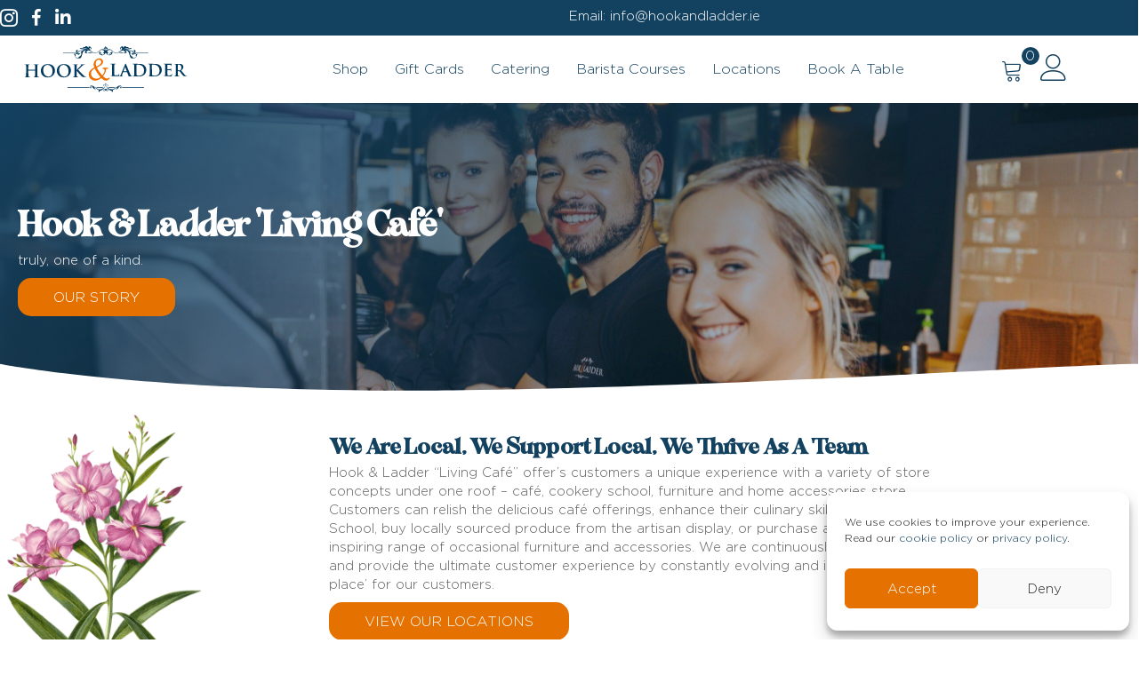

--- FILE ---
content_type: text/html; charset=UTF-8
request_url: https://hookandladder.ie/about-us/
body_size: 30883
content:
<!DOCTYPE html>
<html lang="en-GB">
<head>
<meta charset="UTF-8" />
<script>
var gform;gform||(document.addEventListener("gform_main_scripts_loaded",function(){gform.scriptsLoaded=!0}),document.addEventListener("gform/theme/scripts_loaded",function(){gform.themeScriptsLoaded=!0}),window.addEventListener("DOMContentLoaded",function(){gform.domLoaded=!0}),gform={domLoaded:!1,scriptsLoaded:!1,themeScriptsLoaded:!1,isFormEditor:()=>"function"==typeof InitializeEditor,callIfLoaded:function(o){return!(!gform.domLoaded||!gform.scriptsLoaded||!gform.themeScriptsLoaded&&!gform.isFormEditor()||(gform.isFormEditor()&&console.warn("The use of gform.initializeOnLoaded() is deprecated in the form editor context and will be removed in Gravity Forms 3.1."),o(),0))},initializeOnLoaded:function(o){gform.callIfLoaded(o)||(document.addEventListener("gform_main_scripts_loaded",()=>{gform.scriptsLoaded=!0,gform.callIfLoaded(o)}),document.addEventListener("gform/theme/scripts_loaded",()=>{gform.themeScriptsLoaded=!0,gform.callIfLoaded(o)}),window.addEventListener("DOMContentLoaded",()=>{gform.domLoaded=!0,gform.callIfLoaded(o)}))},hooks:{action:{},filter:{}},addAction:function(o,r,e,t){gform.addHook("action",o,r,e,t)},addFilter:function(o,r,e,t){gform.addHook("filter",o,r,e,t)},doAction:function(o){gform.doHook("action",o,arguments)},applyFilters:function(o){return gform.doHook("filter",o,arguments)},removeAction:function(o,r){gform.removeHook("action",o,r)},removeFilter:function(o,r,e){gform.removeHook("filter",o,r,e)},addHook:function(o,r,e,t,n){null==gform.hooks[o][r]&&(gform.hooks[o][r]=[]);var d=gform.hooks[o][r];null==n&&(n=r+"_"+d.length),gform.hooks[o][r].push({tag:n,callable:e,priority:t=null==t?10:t})},doHook:function(r,o,e){var t;if(e=Array.prototype.slice.call(e,1),null!=gform.hooks[r][o]&&((o=gform.hooks[r][o]).sort(function(o,r){return o.priority-r.priority}),o.forEach(function(o){"function"!=typeof(t=o.callable)&&(t=window[t]),"action"==r?t.apply(null,e):e[0]=t.apply(null,e)})),"filter"==r)return e[0]},removeHook:function(o,r,t,n){var e;null!=gform.hooks[o][r]&&(e=(e=gform.hooks[o][r]).filter(function(o,r,e){return!!(null!=n&&n!=o.tag||null!=t&&t!=o.priority)}),gform.hooks[o][r]=e)}});
</script>

<meta name='viewport' content='width=device-width, initial-scale=1.0' />
<meta http-equiv='X-UA-Compatible' content='IE=edge' />
<link rel="profile" href="https://gmpg.org/xfn/11" />
<meta name='robots' content='index, follow, max-image-preview:large, max-snippet:-1, max-video-preview:-1' />

	<!-- This site is optimized with the Yoast SEO plugin v26.7 - https://yoast.com/wordpress/plugins/seo/ -->
	<title>About - Hook &amp; Ladder Café</title>
	<meta name="description" content="The first Hook &amp; Ladder opened on the Tramore Road in Waterford in 2013; following the success of Waterford in May 2014 the “Flagship” Hook &amp; Ladder arrived to Sarsfield Street in Limerick City, following this between 2015 and 2019, four more premises in Corbally Castletroy, Shannon and Dooradoyle opened and joined the Hook &amp; Ladder family." />
	<link rel="canonical" href="https://hookandladder.ie/about-us/" />
	<meta property="og:locale" content="en_GB" />
	<meta property="og:type" content="article" />
	<meta property="og:title" content="About - Hook &amp; Ladder Café" />
	<meta property="og:description" content="The first Hook &amp; Ladder opened on the Tramore Road in Waterford in 2013; following the success of Waterford in May 2014 the “Flagship” Hook &amp; Ladder arrived to Sarsfield Street in Limerick City, following this between 2015 and 2019, four more premises in Corbally Castletroy, Shannon and Dooradoyle opened and joined the Hook &amp; Ladder family." />
	<meta property="og:url" content="https://hookandladder.ie/about-us/" />
	<meta property="og:site_name" content="Hook &amp; Ladder Café" />
	<meta property="article:publisher" content="https://www.facebook.com/hookandladder2/" />
	<meta property="article:modified_time" content="2022-05-30T15:06:57+00:00" />
	<meta property="og:image" content="https://hookandladder.ie/wp-content/uploads/2022/04/office.png" />
	<meta name="twitter:card" content="summary_large_image" />
	<meta name="twitter:site" content="@hookandladder2" />
	<meta name="twitter:label1" content="Estimated reading time" />
	<meta name="twitter:data1" content="1 minute" />
	<script type="application/ld+json" class="yoast-schema-graph">{"@context":"https://schema.org","@graph":[{"@type":"WebPage","@id":"https://hookandladder.ie/about-us/","url":"https://hookandladder.ie/about-us/","name":"About - Hook &amp; Ladder Café","isPartOf":{"@id":"https://hookandladder.ie/#website"},"primaryImageOfPage":{"@id":"https://hookandladder.ie/about-us/#primaryimage"},"image":{"@id":"https://hookandladder.ie/about-us/#primaryimage"},"thumbnailUrl":"https://hookandladder.ie/wp-content/uploads/2022/04/office.png","datePublished":"2013-04-26T14:25:43+00:00","dateModified":"2022-05-30T15:06:57+00:00","description":"The first Hook & Ladder opened on the Tramore Road in Waterford in 2013; following the success of Waterford in May 2014 the “Flagship” Hook & Ladder arrived to Sarsfield Street in Limerick City, following this between 2015 and 2019, four more premises in Corbally Castletroy, Shannon and Dooradoyle opened and joined the Hook & Ladder family.","breadcrumb":{"@id":"https://hookandladder.ie/about-us/#breadcrumb"},"inLanguage":"en-GB","potentialAction":[{"@type":"ReadAction","target":["https://hookandladder.ie/about-us/"]}]},{"@type":"ImageObject","inLanguage":"en-GB","@id":"https://hookandladder.ie/about-us/#primaryimage","url":"https://hookandladder.ie/wp-content/uploads/2022/04/office.png","contentUrl":"https://hookandladder.ie/wp-content/uploads/2022/04/office.png","width":500,"height":500},{"@type":"BreadcrumbList","@id":"https://hookandladder.ie/about-us/#breadcrumb","itemListElement":[{"@type":"ListItem","position":1,"name":"Home","item":"https://hookandladder.ie/"},{"@type":"ListItem","position":2,"name":"About Us"}]},{"@type":"WebSite","@id":"https://hookandladder.ie/#website","url":"https://hookandladder.ie/","name":"Hook &amp; Ladder Café","description":"Café, Fresh Bakery, Catering, Cookery School","publisher":{"@id":"https://hookandladder.ie/#organization"},"potentialAction":[{"@type":"SearchAction","target":{"@type":"EntryPoint","urlTemplate":"https://hookandladder.ie/?s={search_term_string}"},"query-input":{"@type":"PropertyValueSpecification","valueRequired":true,"valueName":"search_term_string"}}],"inLanguage":"en-GB"},{"@type":"Organization","@id":"https://hookandladder.ie/#organization","name":"Hook & Ladder","url":"https://hookandladder.ie/","logo":{"@type":"ImageObject","inLanguage":"en-GB","@id":"https://hookandladder.ie/#/schema/logo/image/","url":"https://hookandladder.ie/wp-content/uploads/2020/05/HOOK-AND-LADDER-LOGO-gold.png","contentUrl":"https://hookandladder.ie/wp-content/uploads/2020/05/HOOK-AND-LADDER-LOGO-gold.png","width":2100,"height":613,"caption":"Hook & Ladder"},"image":{"@id":"https://hookandladder.ie/#/schema/logo/image/"},"sameAs":["https://www.facebook.com/hookandladder2/","https://x.com/hookandladder2","https://www.instagram.com/hookandladderofficial/","https://ie.linkedin.com/company/hook-ladder?trk=public_profile_experience-item_result-card_image-click"]}]}</script>
	<!-- / Yoast SEO plugin. -->


<link rel='dns-prefetch' href='//fonts.googleapis.com' />
<link href='https://fonts.gstatic.com' crossorigin rel='preconnect' />
<link rel="alternate" type="application/rss+xml" title="Hook &amp; Ladder Café &raquo; Feed" href="https://hookandladder.ie/feed/" />
<link rel="alternate" type="application/rss+xml" title="Hook &amp; Ladder Café &raquo; Comments Feed" href="https://hookandladder.ie/comments/feed/" />
<link rel="alternate" type="text/calendar" title="Hook &amp; Ladder Café &raquo; iCal Feed" href="https://hookandladder.ie/events/?ical=1" />
<link rel="alternate" title="oEmbed (JSON)" type="application/json+oembed" href="https://hookandladder.ie/wp-json/oembed/1.0/embed?url=https%3A%2F%2Fhookandladder.ie%2Fabout-us%2F" />
<link rel="alternate" title="oEmbed (XML)" type="text/xml+oembed" href="https://hookandladder.ie/wp-json/oembed/1.0/embed?url=https%3A%2F%2Fhookandladder.ie%2Fabout-us%2F&#038;format=xml" />
<link rel="preload" href="https://hookandladder.ie/wp-content/plugins/bb-plugin/fonts/fontawesome/5.15.4/webfonts/fa-regular-400.woff2" as="font" type="font/woff2" crossorigin="anonymous">
<link rel="preload" href="https://hookandladder.ie/wp-content/plugins/bb-plugin/fonts/fontawesome/5.15.4/webfonts/fa-solid-900.woff2" as="font" type="font/woff2" crossorigin="anonymous">
<link rel="preload" href="https://hookandladder.ie/wp-content/plugins/bb-plugin/fonts/fontawesome/5.15.4/webfonts/fa-brands-400.woff2" as="font" type="font/woff2" crossorigin="anonymous">
<style id='wp-img-auto-sizes-contain-inline-css'>
img:is([sizes=auto i],[sizes^="auto," i]){contain-intrinsic-size:3000px 1500px}
/*# sourceURL=wp-img-auto-sizes-contain-inline-css */
</style>
<link rel='stylesheet' id='tribe-events-pro-mini-calendar-block-styles-css' href='https://hookandladder.ie/wp-content/plugins/events-calendar-pro/build/css/tribe-events-pro-mini-calendar-block.css?ver=7.7.11' media='all' />
<style id='wp-emoji-styles-inline-css'>

	img.wp-smiley, img.emoji {
		display: inline !important;
		border: none !important;
		box-shadow: none !important;
		height: 1em !important;
		width: 1em !important;
		margin: 0 0.07em !important;
		vertical-align: -0.1em !important;
		background: none !important;
		padding: 0 !important;
	}
/*# sourceURL=wp-emoji-styles-inline-css */
</style>
<link rel='stylesheet' id='wp-block-library-css' href='https://hookandladder.ie/wp-includes/css/dist/block-library/style.min.css?ver=6.9' media='all' />
<style id='global-styles-inline-css'>
:root{--wp--preset--aspect-ratio--square: 1;--wp--preset--aspect-ratio--4-3: 4/3;--wp--preset--aspect-ratio--3-4: 3/4;--wp--preset--aspect-ratio--3-2: 3/2;--wp--preset--aspect-ratio--2-3: 2/3;--wp--preset--aspect-ratio--16-9: 16/9;--wp--preset--aspect-ratio--9-16: 9/16;--wp--preset--color--black: #000000;--wp--preset--color--cyan-bluish-gray: #abb8c3;--wp--preset--color--white: #ffffff;--wp--preset--color--pale-pink: #f78da7;--wp--preset--color--vivid-red: #cf2e2e;--wp--preset--color--luminous-vivid-orange: #ff6900;--wp--preset--color--luminous-vivid-amber: #fcb900;--wp--preset--color--light-green-cyan: #7bdcb5;--wp--preset--color--vivid-green-cyan: #00d084;--wp--preset--color--pale-cyan-blue: #8ed1fc;--wp--preset--color--vivid-cyan-blue: #0693e3;--wp--preset--color--vivid-purple: #9b51e0;--wp--preset--color--fl-heading-text: #134160;--wp--preset--color--fl-body-bg: #ffffff;--wp--preset--color--fl-body-text: #606060;--wp--preset--color--fl-accent: #134160;--wp--preset--color--fl-accent-hover: #e57200;--wp--preset--color--fl-topbar-bg: #ffffff;--wp--preset--color--fl-topbar-text: #000000;--wp--preset--color--fl-topbar-link: #428bca;--wp--preset--color--fl-topbar-hover: #428bca;--wp--preset--color--fl-header-bg: #ffffff;--wp--preset--color--fl-header-text: #000000;--wp--preset--color--fl-header-link: #428bca;--wp--preset--color--fl-header-hover: #428bca;--wp--preset--color--fl-nav-bg: #ffffff;--wp--preset--color--fl-nav-link: #428bca;--wp--preset--color--fl-nav-hover: #428bca;--wp--preset--color--fl-content-bg: #ffffff;--wp--preset--color--fl-footer-widgets-bg: #ffffff;--wp--preset--color--fl-footer-widgets-text: #000000;--wp--preset--color--fl-footer-widgets-link: #428bca;--wp--preset--color--fl-footer-widgets-hover: #428bca;--wp--preset--color--fl-footer-bg: #ffffff;--wp--preset--color--fl-footer-text: #000000;--wp--preset--color--fl-footer-link: #428bca;--wp--preset--color--fl-footer-hover: #428bca;--wp--preset--gradient--vivid-cyan-blue-to-vivid-purple: linear-gradient(135deg,rgb(6,147,227) 0%,rgb(155,81,224) 100%);--wp--preset--gradient--light-green-cyan-to-vivid-green-cyan: linear-gradient(135deg,rgb(122,220,180) 0%,rgb(0,208,130) 100%);--wp--preset--gradient--luminous-vivid-amber-to-luminous-vivid-orange: linear-gradient(135deg,rgb(252,185,0) 0%,rgb(255,105,0) 100%);--wp--preset--gradient--luminous-vivid-orange-to-vivid-red: linear-gradient(135deg,rgb(255,105,0) 0%,rgb(207,46,46) 100%);--wp--preset--gradient--very-light-gray-to-cyan-bluish-gray: linear-gradient(135deg,rgb(238,238,238) 0%,rgb(169,184,195) 100%);--wp--preset--gradient--cool-to-warm-spectrum: linear-gradient(135deg,rgb(74,234,220) 0%,rgb(151,120,209) 20%,rgb(207,42,186) 40%,rgb(238,44,130) 60%,rgb(251,105,98) 80%,rgb(254,248,76) 100%);--wp--preset--gradient--blush-light-purple: linear-gradient(135deg,rgb(255,206,236) 0%,rgb(152,150,240) 100%);--wp--preset--gradient--blush-bordeaux: linear-gradient(135deg,rgb(254,205,165) 0%,rgb(254,45,45) 50%,rgb(107,0,62) 100%);--wp--preset--gradient--luminous-dusk: linear-gradient(135deg,rgb(255,203,112) 0%,rgb(199,81,192) 50%,rgb(65,88,208) 100%);--wp--preset--gradient--pale-ocean: linear-gradient(135deg,rgb(255,245,203) 0%,rgb(182,227,212) 50%,rgb(51,167,181) 100%);--wp--preset--gradient--electric-grass: linear-gradient(135deg,rgb(202,248,128) 0%,rgb(113,206,126) 100%);--wp--preset--gradient--midnight: linear-gradient(135deg,rgb(2,3,129) 0%,rgb(40,116,252) 100%);--wp--preset--font-size--small: 13px;--wp--preset--font-size--medium: 20px;--wp--preset--font-size--large: 36px;--wp--preset--font-size--x-large: 42px;--wp--preset--spacing--20: 0.44rem;--wp--preset--spacing--30: 0.67rem;--wp--preset--spacing--40: 1rem;--wp--preset--spacing--50: 1.5rem;--wp--preset--spacing--60: 2.25rem;--wp--preset--spacing--70: 3.38rem;--wp--preset--spacing--80: 5.06rem;--wp--preset--shadow--natural: 6px 6px 9px rgba(0, 0, 0, 0.2);--wp--preset--shadow--deep: 12px 12px 50px rgba(0, 0, 0, 0.4);--wp--preset--shadow--sharp: 6px 6px 0px rgba(0, 0, 0, 0.2);--wp--preset--shadow--outlined: 6px 6px 0px -3px rgb(255, 255, 255), 6px 6px rgb(0, 0, 0);--wp--preset--shadow--crisp: 6px 6px 0px rgb(0, 0, 0);}:where(.is-layout-flex){gap: 0.5em;}:where(.is-layout-grid){gap: 0.5em;}body .is-layout-flex{display: flex;}.is-layout-flex{flex-wrap: wrap;align-items: center;}.is-layout-flex > :is(*, div){margin: 0;}body .is-layout-grid{display: grid;}.is-layout-grid > :is(*, div){margin: 0;}:where(.wp-block-columns.is-layout-flex){gap: 2em;}:where(.wp-block-columns.is-layout-grid){gap: 2em;}:where(.wp-block-post-template.is-layout-flex){gap: 1.25em;}:where(.wp-block-post-template.is-layout-grid){gap: 1.25em;}.has-black-color{color: var(--wp--preset--color--black) !important;}.has-cyan-bluish-gray-color{color: var(--wp--preset--color--cyan-bluish-gray) !important;}.has-white-color{color: var(--wp--preset--color--white) !important;}.has-pale-pink-color{color: var(--wp--preset--color--pale-pink) !important;}.has-vivid-red-color{color: var(--wp--preset--color--vivid-red) !important;}.has-luminous-vivid-orange-color{color: var(--wp--preset--color--luminous-vivid-orange) !important;}.has-luminous-vivid-amber-color{color: var(--wp--preset--color--luminous-vivid-amber) !important;}.has-light-green-cyan-color{color: var(--wp--preset--color--light-green-cyan) !important;}.has-vivid-green-cyan-color{color: var(--wp--preset--color--vivid-green-cyan) !important;}.has-pale-cyan-blue-color{color: var(--wp--preset--color--pale-cyan-blue) !important;}.has-vivid-cyan-blue-color{color: var(--wp--preset--color--vivid-cyan-blue) !important;}.has-vivid-purple-color{color: var(--wp--preset--color--vivid-purple) !important;}.has-black-background-color{background-color: var(--wp--preset--color--black) !important;}.has-cyan-bluish-gray-background-color{background-color: var(--wp--preset--color--cyan-bluish-gray) !important;}.has-white-background-color{background-color: var(--wp--preset--color--white) !important;}.has-pale-pink-background-color{background-color: var(--wp--preset--color--pale-pink) !important;}.has-vivid-red-background-color{background-color: var(--wp--preset--color--vivid-red) !important;}.has-luminous-vivid-orange-background-color{background-color: var(--wp--preset--color--luminous-vivid-orange) !important;}.has-luminous-vivid-amber-background-color{background-color: var(--wp--preset--color--luminous-vivid-amber) !important;}.has-light-green-cyan-background-color{background-color: var(--wp--preset--color--light-green-cyan) !important;}.has-vivid-green-cyan-background-color{background-color: var(--wp--preset--color--vivid-green-cyan) !important;}.has-pale-cyan-blue-background-color{background-color: var(--wp--preset--color--pale-cyan-blue) !important;}.has-vivid-cyan-blue-background-color{background-color: var(--wp--preset--color--vivid-cyan-blue) !important;}.has-vivid-purple-background-color{background-color: var(--wp--preset--color--vivid-purple) !important;}.has-black-border-color{border-color: var(--wp--preset--color--black) !important;}.has-cyan-bluish-gray-border-color{border-color: var(--wp--preset--color--cyan-bluish-gray) !important;}.has-white-border-color{border-color: var(--wp--preset--color--white) !important;}.has-pale-pink-border-color{border-color: var(--wp--preset--color--pale-pink) !important;}.has-vivid-red-border-color{border-color: var(--wp--preset--color--vivid-red) !important;}.has-luminous-vivid-orange-border-color{border-color: var(--wp--preset--color--luminous-vivid-orange) !important;}.has-luminous-vivid-amber-border-color{border-color: var(--wp--preset--color--luminous-vivid-amber) !important;}.has-light-green-cyan-border-color{border-color: var(--wp--preset--color--light-green-cyan) !important;}.has-vivid-green-cyan-border-color{border-color: var(--wp--preset--color--vivid-green-cyan) !important;}.has-pale-cyan-blue-border-color{border-color: var(--wp--preset--color--pale-cyan-blue) !important;}.has-vivid-cyan-blue-border-color{border-color: var(--wp--preset--color--vivid-cyan-blue) !important;}.has-vivid-purple-border-color{border-color: var(--wp--preset--color--vivid-purple) !important;}.has-vivid-cyan-blue-to-vivid-purple-gradient-background{background: var(--wp--preset--gradient--vivid-cyan-blue-to-vivid-purple) !important;}.has-light-green-cyan-to-vivid-green-cyan-gradient-background{background: var(--wp--preset--gradient--light-green-cyan-to-vivid-green-cyan) !important;}.has-luminous-vivid-amber-to-luminous-vivid-orange-gradient-background{background: var(--wp--preset--gradient--luminous-vivid-amber-to-luminous-vivid-orange) !important;}.has-luminous-vivid-orange-to-vivid-red-gradient-background{background: var(--wp--preset--gradient--luminous-vivid-orange-to-vivid-red) !important;}.has-very-light-gray-to-cyan-bluish-gray-gradient-background{background: var(--wp--preset--gradient--very-light-gray-to-cyan-bluish-gray) !important;}.has-cool-to-warm-spectrum-gradient-background{background: var(--wp--preset--gradient--cool-to-warm-spectrum) !important;}.has-blush-light-purple-gradient-background{background: var(--wp--preset--gradient--blush-light-purple) !important;}.has-blush-bordeaux-gradient-background{background: var(--wp--preset--gradient--blush-bordeaux) !important;}.has-luminous-dusk-gradient-background{background: var(--wp--preset--gradient--luminous-dusk) !important;}.has-pale-ocean-gradient-background{background: var(--wp--preset--gradient--pale-ocean) !important;}.has-electric-grass-gradient-background{background: var(--wp--preset--gradient--electric-grass) !important;}.has-midnight-gradient-background{background: var(--wp--preset--gradient--midnight) !important;}.has-small-font-size{font-size: var(--wp--preset--font-size--small) !important;}.has-medium-font-size{font-size: var(--wp--preset--font-size--medium) !important;}.has-large-font-size{font-size: var(--wp--preset--font-size--large) !important;}.has-x-large-font-size{font-size: var(--wp--preset--font-size--x-large) !important;}
/*# sourceURL=global-styles-inline-css */
</style>

<style id='classic-theme-styles-inline-css'>
/*! This file is auto-generated */
.wp-block-button__link{color:#fff;background-color:#32373c;border-radius:9999px;box-shadow:none;text-decoration:none;padding:calc(.667em + 2px) calc(1.333em + 2px);font-size:1.125em}.wp-block-file__button{background:#32373c;color:#fff;text-decoration:none}
/*# sourceURL=/wp-includes/css/classic-themes.min.css */
</style>
<link rel='stylesheet' id='wapf-frontend-css-css' href='https://hookandladder.ie/wp-content/plugins/advanced-product-fields-for-woocommerce/assets/css/frontend.min.css?ver=1.6.18' media='all' />
<link rel='stylesheet' id='font-awesome-5-css' href='https://hookandladder.ie/wp-content/plugins/bb-plugin/fonts/fontawesome/5.15.4/css/all.min.css?ver=2.9.4.2' media='all' />
<link rel='stylesheet' id='ultimate-icons-css' href='https://hookandladder.ie/wp-content/uploads/bb-plugin/icons/ultimate-icons/style.css?ver=2.9.4.2' media='all' />
<link rel='stylesheet' id='fl-builder-layout-148-css' href='https://hookandladder.ie/wp-content/uploads/bb-plugin/cache/148-layout.css?ver=d9997d4d6b631989b6157383ab067b4a' media='all' />
<link rel='stylesheet' id='woocommerce-layout-css' href='https://hookandladder.ie/wp-content/plugins/woocommerce/assets/css/woocommerce-layout.css?ver=10.4.3' media='all' />
<link rel='stylesheet' id='woocommerce-smallscreen-css' href='https://hookandladder.ie/wp-content/plugins/woocommerce/assets/css/woocommerce-smallscreen.css?ver=10.4.3' media='only screen and (max-width: 767px)' />
<link rel='stylesheet' id='woocommerce-general-css' href='https://hookandladder.ie/wp-content/plugins/woocommerce/assets/css/woocommerce.css?ver=10.4.3' media='all' />
<style id='woocommerce-inline-inline-css'>
.woocommerce form .form-row .required { visibility: visible; }
/*# sourceURL=woocommerce-inline-inline-css */
</style>
<link rel='stylesheet' id='woopack-frontend-css' href='https://hookandladder.ie/wp-content/plugins/woopack/assets/css/frontend.css?ver=1.5.11' media='all' />
<link rel='stylesheet' id='cmplz-general-css' href='https://hookandladder.ie/wp-content/plugins/complianz-gdpr/assets/css/cookieblocker.min.css?ver=1766399751' media='all' />
<link rel='stylesheet' id='fl-builder-layout-bundle-50f744d3c04d34672ce47c59f604a735-css' href='https://hookandladder.ie/wp-content/uploads/bb-plugin/cache/50f744d3c04d34672ce47c59f604a735-layout-bundle.css?ver=2.9.4.2-1.5.2.1' media='all' />
<link rel='stylesheet' id='font-awesome-css' href='https://hookandladder.ie/wp-content/plugins/bb-plugin/fonts/fontawesome/5.15.4/css/v4-shims.min.css?ver=2.9.4.2' media='all' />
<link rel='stylesheet' id='jquery-magnificpopup-css' href='https://hookandladder.ie/wp-content/plugins/bb-plugin/css/jquery.magnificpopup.min.css?ver=2.9.4.2' media='all' />
<link rel='stylesheet' id='base-css' href='https://hookandladder.ie/wp-content/themes/bb-theme/css/base.min.css?ver=1.7.19.1' media='all' />
<link rel='stylesheet' id='fl-automator-skin-css' href='https://hookandladder.ie/wp-content/uploads/bb-theme/skin-693fe1766801f.css?ver=1.7.19.1' media='all' />
<link rel='stylesheet' id='fl-child-theme-css' href='https://hookandladder.ie/wp-content/themes/bb-theme-child/style.css?ver=6.9' media='all' />
<link rel='stylesheet' id='fl-builder-google-fonts-d3e7bca616f476acef6f0cbb419e5737-css' href='//fonts.googleapis.com/css?family=Montserrat%3A300%2C400%2C700&#038;ver=6.9' media='all' />
<script src="https://hookandladder.ie/wp-includes/js/jquery/jquery.min.js?ver=3.7.1" id="jquery-core-js"></script>
<script src="https://hookandladder.ie/wp-includes/js/jquery/jquery-migrate.min.js?ver=3.4.1" id="jquery-migrate-js"></script>
<script src="https://hookandladder.ie/wp-content/plugins/woocommerce/assets/js/jquery-blockui/jquery.blockUI.min.js?ver=2.7.0-wc.10.4.3" id="wc-jquery-blockui-js" defer data-wp-strategy="defer"></script>
<script id="wc-add-to-cart-js-extra">
var wc_add_to_cart_params = {"ajax_url":"/wp-admin/admin-ajax.php","wc_ajax_url":"/?wc-ajax=%%endpoint%%","i18n_view_cart":"View basket","cart_url":"https://hookandladder.ie/cart/","is_cart":"","cart_redirect_after_add":"yes"};
//# sourceURL=wc-add-to-cart-js-extra
</script>
<script src="https://hookandladder.ie/wp-content/plugins/woocommerce/assets/js/frontend/add-to-cart.min.js?ver=10.4.3" id="wc-add-to-cart-js" defer data-wp-strategy="defer"></script>
<script src="https://hookandladder.ie/wp-content/plugins/woocommerce/assets/js/js-cookie/js.cookie.min.js?ver=2.1.4-wc.10.4.3" id="wc-js-cookie-js" defer data-wp-strategy="defer"></script>
<script id="woocommerce-js-extra">
var woocommerce_params = {"ajax_url":"/wp-admin/admin-ajax.php","wc_ajax_url":"/?wc-ajax=%%endpoint%%","i18n_password_show":"Show password","i18n_password_hide":"Hide password"};
//# sourceURL=woocommerce-js-extra
</script>
<script src="https://hookandladder.ie/wp-content/plugins/woocommerce/assets/js/frontend/woocommerce.min.js?ver=10.4.3" id="woocommerce-js" defer data-wp-strategy="defer"></script>
<link rel="https://api.w.org/" href="https://hookandladder.ie/wp-json/" /><link rel="alternate" title="JSON" type="application/json" href="https://hookandladder.ie/wp-json/wp/v2/pages/148" /><link rel="EditURI" type="application/rsd+xml" title="RSD" href="https://hookandladder.ie/xmlrpc.php?rsd" />
<link rel='shortlink' href='https://hookandladder.ie/?p=148' />
		<script type="text/javascript">
						var woopack_config = {"ajaxurl":"https:\/\/hookandladder.ie\/wp-admin\/admin-ajax.php","page":0,"current_page":"https:\/\/hookandladder.ie\/about-us\/","woo_url":"https:\/\/hookandladder.ie\/wp-content\/plugins\/woocommerce\/","conditionals":{"is_archive":false,"is_tax":false,"is_author":false,"is_search":false}};
		</script>
		<meta name="et-api-version" content="v1"><meta name="et-api-origin" content="https://hookandladder.ie"><link rel="https://theeventscalendar.com/" href="https://hookandladder.ie/wp-json/tribe/tickets/v1/" /><meta name="tec-api-version" content="v1"><meta name="tec-api-origin" content="https://hookandladder.ie"><link rel="alternate" href="https://hookandladder.ie/wp-json/tribe/events/v1/" />			<style>.cmplz-hidden {
					display: none !important;
				}</style>	<noscript><style>.woocommerce-product-gallery{ opacity: 1 !important; }</style></noscript>
	<link rel="icon" href="https://hookandladder.ie/wp-content/uploads/2020/05/cropped-Ampersand-Artwork-website-100x100.png" sizes="32x32" />
<link rel="icon" href="https://hookandladder.ie/wp-content/uploads/2020/05/cropped-Ampersand-Artwork-website-247x247.png" sizes="192x192" />
<link rel="apple-touch-icon" href="https://hookandladder.ie/wp-content/uploads/2020/05/cropped-Ampersand-Artwork-website-247x247.png" />
<meta name="msapplication-TileImage" content="https://hookandladder.ie/wp-content/uploads/2020/05/cropped-Ampersand-Artwork-website-280x280.png" />
<!-- Google tag (gtag.js) -->
<script type="text/plain" data-service="google-analytics" data-category="statistics" async data-cmplz-src="https://www.googletagmanager.com/gtag/js?id=G-JV8YB93CYT"></script>
<script>
  window.dataLayer = window.dataLayer || [];
  function gtag(){dataLayer.push(arguments);}
  gtag('js', new Date());

  gtag('config', 'G-JV8YB93CYT');
</script>
</head>
<body data-cmplz=1 class="wp-singular page-template-default page page-id-148 wp-theme-bb-theme wp-child-theme-bb-theme-child theme-bb-theme fl-builder fl-builder-2-9-4-2 fl-themer-1-5-2-1 fl-theme-1-7-19-1 fl-no-js woocommerce-no-js tribe-no-js tec-no-tickets-on-recurring tec-no-rsvp-on-recurring fl-theme-builder-header fl-theme-builder-header-header fl-theme-builder-footer fl-theme-builder-footer-footer fl-framework-base fl-preset-default fl-full-width fl-search-active tribe-theme-bb-theme" itemscope="itemscope" itemtype="https://schema.org/WebPage">
<a aria-label="Skip to content" class="fl-screen-reader-text" href="#fl-main-content">Skip to content</a><div class="fl-page">
	<header class="fl-builder-content fl-builder-content-24424 fl-builder-global-templates-locked" data-post-id="24424" data-type="header" data-sticky="0" data-sticky-on="" data-sticky-breakpoint="medium" data-shrink="0" data-overlay="0" data-overlay-bg="default" data-shrink-image-height="50px" role="banner" itemscope="itemscope" itemtype="http://schema.org/WPHeader"><div class="fl-row fl-row-full-width fl-row-bg-color fl-node-40rk35tsl8db fl-row-default-height fl-row-align-center" data-node="40rk35tsl8db">
	<div class="fl-row-content-wrap">
								<div class="fl-row-content fl-row-fixed-width fl-node-content">
		
<div class="fl-col-group fl-node-nme3h1857v4k fl-col-group-equal-height fl-col-group-align-center" data-node="nme3h1857v4k">
			<div class="fl-col fl-node-1cm8fgxr9bkj fl-col-bg-color fl-col-small fl-visible-desktop fl-visible-large" data-node="1cm8fgxr9bkj">
	<div class="fl-col-content fl-node-content"><div class="fl-module fl-module-icon-group fl-node-p64nr9bez1o3" data-node="p64nr9bez1o3">
	<div class="fl-module-content fl-node-content">
		<div class="fl-icon-group">
	<span class="fl-icon">
								<a href="https://www.instagram.com/hookandladderofficial" target="_blank" rel="noopener" >
							<i class="ua-icon ua-icon-instagram" aria-hidden="true"></i>
						</a>
			</span>
		<span class="fl-icon">
								<a href="https://www.facebook.com/hookandladder2/" target="_blank" rel="noopener" >
							<i class="ua-icon ua-icon-facebook22" aria-hidden="true"></i>
						</a>
			</span>
		<span class="fl-icon">
								<a href="https://www.linkedin.com/company/hook-&#038;-ladder" target="_blank" rel="noopener" >
							<i class="fab fa-linkedin-in" aria-hidden="true"></i>
						</a>
			</span>
	</div>
	</div>
</div>
</div>
</div>
			<div class="fl-col fl-node-ex90t1zc3laq fl-col-bg-color fl-col-small" data-node="ex90t1zc3laq">
	<div class="fl-col-content fl-node-content"><div class="fl-module fl-module-rich-text fl-node-xbefk8wadvj5 fl-visible-desktop fl-visible-large" data-node="xbefk8wadvj5">
	<div class="fl-module-content fl-node-content">
		<div class="fl-rich-text">
	<p>Email: <a href="mailto:info@hookandladder.ie">info@hookandladder.ie</a></p>
</div>
	</div>
</div>
<div class="fl-module fl-module-rich-text fl-node-lmhzabg2f1px fl-visible-medium fl-visible-mobile" data-node="lmhzabg2f1px">
	<div class="fl-module-content fl-node-content">
		<div class="fl-rich-text">
	<p><a href="https://hookandladder.ie/hook-and-ladder-cafes/">View Our Cafés / Menus →</a></p>
</div>
	</div>
</div>
</div>
</div>
	</div>
		</div>
	</div>
</div>
<div class="fl-row fl-row-full-width fl-row-bg-color fl-node-09bfocljpyim fl-row-default-height fl-row-align-center" data-node="09bfocljpyim">
	<div class="fl-row-content-wrap">
								<div class="fl-row-content fl-row-fixed-width fl-node-content">
		
<div class="fl-col-group fl-node-vrgq83f6twki fl-col-group-equal-height fl-col-group-align-center fl-col-group-custom-width" data-node="vrgq83f6twki">
			<div class="fl-col fl-node-eugr8qj9vlf4 fl-col-bg-color fl-col-small fl-col-small-custom-width" data-node="eugr8qj9vlf4">
	<div class="fl-col-content fl-node-content"><div class="fl-module fl-module-photo fl-node-cduzk4msf576" data-node="cduzk4msf576">
	<div class="fl-module-content fl-node-content">
		<div class="fl-photo fl-photo-align-left" itemscope itemtype="https://schema.org/ImageObject">
	<div class="fl-photo-content fl-photo-img-svg">
				<a href="https://hookandladder.ie" target="_self" itemprop="url">
				<img decoding="async" class="fl-photo-img" src="https://hookandladder.ie/wp-content/uploads/logo.svg" alt="logo.svg" itemprop="image" title="logo.svg"  data-no-lazy="1" />
				</a>
					</div>
	</div>
	</div>
</div>
</div>
</div>
			<div class="fl-col fl-node-ze34ykvtulxb fl-col-bg-color fl-col-small-custom-width" data-node="ze34ykvtulxb">
	<div class="fl-col-content fl-node-content"><div class="fl-module fl-module-uabb-advanced-menu fl-node-i7hboz09mx5p fl-visible-desktop fl-visible-large" data-node="i7hboz09mx5p">
	<div class="fl-module-content fl-node-content">
			<div class="uabb-creative-menu
	 uabb-creative-menu-accordion-collapse	uabb-menu-default">
					<div class="uabb-clear"></div>
					<ul id="menu-main-menu" class="menu uabb-creative-menu-horizontal uabb-toggle-none"><li id="menu-item-21104" class="menu-item menu-item-type-post_type menu-item-object-page uabb-creative-menu uabb-cm-style"><a href="https://hookandladder.ie/shop/"><span class="menu-item-text">Shop</span></a></li>
<li id="menu-item-24503" class="menu-item menu-item-type-custom menu-item-object-custom uabb-creative-menu uabb-cm-style"><a href="https://hookandladder.ie/product/gift-vouchers/"><span class="menu-item-text">Gift Cards</span></a></li>
<li id="menu-item-10687" class="menu-item menu-item-type-post_type menu-item-object-page uabb-creative-menu uabb-cm-style"><a href="https://hookandladder.ie/catering/"><span class="menu-item-text">Catering</span></a></li>
<li id="menu-item-24939" class="menu-item menu-item-type-post_type menu-item-object-page uabb-creative-menu uabb-cm-style"><a href="https://hookandladder.ie/barista-school/"><span class="menu-item-text">Barista Courses</span></a></li>
<li id="menu-item-21105" class="menu-item menu-item-type-post_type menu-item-object-page uabb-creative-menu uabb-cm-style"><a href="https://hookandladder.ie/hook-and-ladder-cafes/"><span class="menu-item-text">Locations</span></a></li>
<li id="menu-item-27106" class="menu-item menu-item-type-post_type menu-item-object-page uabb-creative-menu uabb-cm-style"><a href="https://hookandladder.ie/reservations/"><span class="menu-item-text">Book A Table</span></a></li>
</ul>	</div>

		</div>
</div>
<div class="fl-module fl-module-offcanvas-cart fl-node-dl6iqvrm51up fl-visible-medium fl-visible-mobile" data-node="dl6iqvrm51up">
	<div class="fl-module-content fl-node-content">
		<div class="woopack-offcanvas-cart woocommerce">
	<div class="woopack-cart-button">
				<a class="woopack-cart-contents woopack-cart-icon" href="#" title="View your shopping cart">
			<span class="cart-button-wrap">
																						<span class="cart-contents-icon ua-icon ua-icon-cart"></span>
							
																</span>
							<span class="cart-contents-count">
					<span class="cart-counter">0</span>
				</span>
					</a>
			</div>
	<div id="woopack-cart-dl6iqvrm51up" class="woocommerce woopack-offcanvas-cart-panel direction-right" data-node="dl6iqvrm51up">
		<div class="woopack-offcanvas-overlay"></div>
		<div class="woopack-offcanvas-inner">
			<div class="woopack-offcanvas-header">
								<div class="woopack-offcanvas-title"></div>
								<div class="woopack-offcanvas-close">
					<span class="fa fa-times"></span>
				</div>
			</div>
			<div class="woopack-offcanvas-content">
								<div class="woopack-cart-items">
					<div class="widget_shopping_cart_content">

	<p class="woocommerce-mini-cart__empty-message">No products in the basket.</p>


</div>
				</div>
							</div>
		</div>
	</div>
</div>	</div>
</div>
</div>
</div>
			<div class="fl-col fl-node-slix1tpz02bn fl-col-bg-color fl-col-small fl-col-small-custom-width" data-node="slix1tpz02bn">
	<div class="fl-col-content fl-node-content"><div class="fl-module fl-module-mini-cart fl-node-tid2ek1s3q57 fl-visible-desktop fl-visible-large" data-node="tid2ek1s3q57">
	<div class="fl-module-content fl-node-content">
		<div class="woopack-mini-cart woopack-desktop-align-right woocommerce">
	<div class="woopack-cart-button">

		
		<a class="woopack-cart-contents woopack-cart-icon" href="#" title="View your shopping cart" data-target="on-hover">
			<span class="cart-button-wrap">
			
															<span class="cart-contents-icon ua-icon ua-icon-cart"></span>
						
							
									</span>

							<span class="cart-contents-count">
					<span class="cart-counter">0</span>
				</span>
			
		</a>

		
	</div>

	<div class="woopack-cart-items">
		<div class="widget_shopping_cart_content">

	<p class="woocommerce-mini-cart__empty-message">No products in the basket.</p>


</div>
	</div>

</div>
	</div>
</div>
<div class="fl-module fl-module-uabb-off-canvas fl-node-8s6nh3ird4oc fl-visible-medium fl-visible-mobile" data-node="8s6nh3ird4oc">
	<div class="fl-module-content fl-node-content">
			<div class="uabb-offcanvas-action uabb-offcanvas-trigger uabb-offcanvas-icon-wrap" data-modal="8s6nh3ird4oc"><i class="uabb-offcanvas-icon ua-icon ua-icon-menu"></i></div>
				<div class="uabb-offcanvas-8s6nh3ird4oc uabb-offcanvas-parent-wrapper">
				<div id="offcanvas-8s6nh3ird4oc" class="uabb-offcanvas uabb-custom-offcanvas uabb-offcanvas-position-at-right uabb-offcanvas-type-noraml">
					<div class="uabb-offcanvas-content">
						<div class="uabb-offcanvas-action-wrap">
									<div class="uabb-offcanvas-close-icon-wrapper uabb-offcanvas-close-icon-position-right-top">
			<span class="uabb-offcanvas-close">
				<i class="uabb-offcanvas-close-icon ua-icon ua-icon-cross"></i>			</span>
		</div>
								</div>
						<div class="uabb-offcanvas-text uabb-offcanvas-content-data">
							<link rel='stylesheet' id='wc-stripe-blocks-checkout-style-css' href='https://hookandladder.ie/wp-content/plugins/woocommerce-gateway-stripe/build/upe-blocks.css?ver=1e1661bb3db973deba05' media='all' />
<link rel='stylesheet' id='wc-blocks-style-css' href='https://hookandladder.ie/wp-content/plugins/woocommerce/assets/client/blocks/wc-blocks.css?ver=wc-10.4.3' media='all' />
<style id='fl-builder-layout-24822-inline-css'>
.fl-node-ml73ex8o0zvn {color: #ffffff;}.fl-builder-content .fl-node-ml73ex8o0zvn *:not(input):not(textarea):not(select):not(a):not(h1):not(h2):not(h3):not(h4):not(h5):not(h6):not(.fl-menu-mobile-toggle) {color: inherit;}.fl-builder-content .fl-node-ml73ex8o0zvn a {color: #ffffff;}.fl-builder-content .fl-node-ml73ex8o0zvn a:hover {color: #ffffff;}.fl-builder-content .fl-node-ml73ex8o0zvn h1,.fl-builder-content .fl-node-ml73ex8o0zvn h2,.fl-builder-content .fl-node-ml73ex8o0zvn h3,.fl-builder-content .fl-node-ml73ex8o0zvn h4,.fl-builder-content .fl-node-ml73ex8o0zvn h5,.fl-builder-content .fl-node-ml73ex8o0zvn h6,.fl-builder-content .fl-node-ml73ex8o0zvn h1 a,.fl-builder-content .fl-node-ml73ex8o0zvn h2 a,.fl-builder-content .fl-node-ml73ex8o0zvn h3 a,.fl-builder-content .fl-node-ml73ex8o0zvn h4 a,.fl-builder-content .fl-node-ml73ex8o0zvn h5 a,.fl-builder-content .fl-node-ml73ex8o0zvn h6 a {color: #ffffff;}.fl-node-ml73ex8o0zvn.fl-row-full-height > .fl-row-content-wrap,.fl-node-ml73ex8o0zvn.fl-row-custom-height > .fl-row-content-wrap {display: -webkit-box;display: -webkit-flex;display: -ms-flexbox;display: flex;}.fl-node-ml73ex8o0zvn.fl-row-full-height > .fl-row-content-wrap {min-height: 100vh;}.fl-node-ml73ex8o0zvn.fl-row-custom-height > .fl-row-content-wrap {min-height: 0;}.fl-builder-edit .fl-node-ml73ex8o0zvn.fl-row-full-height > .fl-row-content-wrap {min-height: calc( 100vh - 48px );}@media all and (width: 768px) and (height: 1024px) and (orientation:portrait){.fl-node-ml73ex8o0zvn.fl-row-full-height > .fl-row-content-wrap {min-height: 1024px;}}@media all and (width: 1024px) and (height: 768px) and (orientation:landscape){.fl-node-ml73ex8o0zvn.fl-row-full-height > .fl-row-content-wrap {min-height: 768px;}}@media screen and (aspect-ratio: 40/71) {.fl-node-ml73ex8o0zvn.fl-row-full-height > .fl-row-content-wrap {min-height: 500px;}}.fl-node-ml73ex8o0zvn > .fl-row-content-wrap {background-color: #134160;}.fl-node-z1drb7kawt2c {width: 100%;}.fl-node-f19cwner4sy5 {width: 8%;}@media(max-width: 992px) {.fl-builder-content .fl-node-f19cwner4sy5 {width: 50% !important;max-width: none;-webkit-box-flex: 0 1 auto;-moz-box-flex: 0 1 auto;-webkit-flex: 0 1 auto;-ms-flex: 0 1 auto;flex: 0 1 auto;}}.fl-node-udioemtgak2f {width: 92%;}@media(max-width: 992px) {.fl-builder-content .fl-node-udioemtgak2f {width: 50% !important;max-width: none;-webkit-box-flex: 0 1 auto;-moz-box-flex: 0 1 auto;-webkit-flex: 0 1 auto;-ms-flex: 0 1 auto;flex: 0 1 auto;}}@media(max-width: 768px) {.fl-builder-content .fl-node-udioemtgak2f {width: 50% !important;max-width: none;clear: none;float: left;}}.fl-builder-content .fl-node-n7ab4wfds2ju .fl-rich-text, .fl-builder-content .fl-node-n7ab4wfds2ju .fl-rich-text *:not(b, strong) {font-size: 20px;text-align: center;}.fl-node-78ok1cai5mx6 .fl-icon i:hover,.fl-node-78ok1cai5mx6 .fl-icon i:hover:before,.fl-node-78ok1cai5mx6 .fl-icon a:hover i,.fl-node-78ok1cai5mx6 .fl-icon a:hover i:before {color: #e57200;}.fl-node-78ok1cai5mx6 .fl-icon i, .fl-node-78ok1cai5mx6 .fl-icon i:before {font-size: 25px;}.fl-node-78ok1cai5mx6 .fl-icon-wrap .fl-icon-text {height: 43.75px;}@media(max-width: 1200px) {.fl-node-78ok1cai5mx6 .fl-icon-wrap .fl-icon-text {height: 43.75px;}}@media(max-width: 992px) {.fl-node-78ok1cai5mx6 .fl-icon-wrap .fl-icon-text {height: 43.75px;}}@media(max-width: 768px) {.fl-node-78ok1cai5mx6 .fl-icon-wrap .fl-icon-text {height: 43.75px;}}.fl-node-78ok1cai5mx6 .fl-icon-group {text-align: left;}.fl-node-78ok1cai5mx6 .fl-icon + .fl-icon {margin-left: 10px;} .fl-node-78ok1cai5mx6 > .fl-module-content {margin-top:20px;margin-bottom:20px;}.uabb-search-form {position: relative;}.uabb-search-form-wrap {display: inline-flex;max-width: 100%;align-items: center;position: relative;}.uabb-search-form-fields {flex-basis: 100%;}.uabb-search-form .uabb-form-field input,.uabb-search-form .uabb-form-field input[type=search] {height: auto;width: 100%;}.uabb-search-button-expand .uabb-search-form-fields,.uabb-search-form-inline .uabb-search-form-fields {align-items: center;display: inline-flex;flex-wrap: nowrap;max-width: 100%;}.uabb-search-form-width-full .uabb-search-form-wrap {width: 100%;}.uabb-search-form-input-wrap {position: relative;}.uabb-form-field {display: flex;align-items: center;}.uabb-search-form-input .uabb-form-field,.uabb-search-form-button .uabb-form-field,.uabb-search-form-inline .uabb-form-field {margin: 0;}.uabb-search-form-inline .uabb-search-form-input-wrap {width: 100%;}.uabb-search-form-inline .uabb-form-field {padding-right: 10px;}.uabb-search-button-center .uabb-search-form-fields {justify-content: center;}.uabb-search-button-left .uabb-search-form-fields {justify-content: flex-start;}.uabb-search-button-right .uabb-search-form-fields {justify-content: flex-end;}.uabb-search-button-expand .uabb-button-wrap,.uabb-search-form-inline .uabb-button-wrap {flex: 0 0 auto;}.uabb-search-button-expand .uabb-search-form-fields {align-items: center;display: inline-flex;flex-wrap: nowrap;max-width: 100%;-webkit-transition: all .4s;-moz-transition: all .4s;transition: all .4s;}.uabb-search-button-expand .uabb-search-form-input-wrap {-webkit-transition: all .4s;-moz-transition: all .4s;transition: all .4s;overflow: hidden;}.uabb-search-button-expand .uabb-search-form-input-wrap {width: 0;}.uabb-search-expanded .uabb-search-form-input-wrap {width: 100%;}.uabb-search-button-expand-right .uabb-search-form-fields {flex-direction: row-reverse;}.uabb-search-button-expand-right.uabb-search-button-right .uabb-search-form-fields {justify-content: flex-start;}.uabb-search-button-expand-right.uabb-search-button-left .uabb-search-form-fields {justify-content: flex-end;}.uabb-search-button-expand .uabb-button {outline: none;}.uabb-search-button-expand-right .uabb-form-field {margin-left: 10px;}.uabb-search-button-expand-left .uabb-form-field {margin-right: 10px;}.uabb-search-button-expand.uabb-search-button-center .uabb-form-field {justify-content: center;}.uabb-search-button-expand.uabb-search-button-left .uabb-form-field {justify-content: flex-start;}.uabb-search-button-expand.uabb-search-button-right .uabb-form-field {justify-content: flex-end;}.uabb-search-button-fullscreen.uabb-search-button-center .uabb-search-form-wrap {justify-content: center;}.uabb-search-button-fullscreen.uabb-search-button-left .uabb-search-form-wrap {justify-content: flex-start;}.uabb-search-button-fullscreen.uabb-search-button-right .uabb-search-form-wrap {justify-content: flex-end;}.uabb-search-button-fullscreen .uabb-search-form-fields {display: contents;}.uabb-search-button-fullscreen .uabb-search-form-input-wrap {display: none;transform: translate(40px, 0);transition: all 0.3s ease-in-out;pointer-events: none;}.uabb-search-button-fullscreen.search-active .uabb-search-form-input-wrap { z-index: 9999; display: block; transform: none; pointer-events: all;}.uabb-search-button-fullscreen .uabb-search-close { position: fixed; top: 30px; right: 30px; color: #fff; cursor: pointer; font-size: 2.6em; display: none; transition: all 0.3s ease-in-out;}.uabb-search-button-fullscreen.search-active .uabb-search-close { display: block; transform: rotate(-90deg);}.uabb-search-button-fullscreen.search-active .uabb-button-wrap {display: none;}.uabb-search-overlay {position: fixed;width: 100%;height: 100%;visibility: hidden;top: 0;bottom: 0;left: 0;right: 0;z-index: 1000;padding:0 15%;opacity: 0;background: rgba(0,0,0,0.75);-webkit-transition: all 0.3s; -moz-transition: all 0.3s;transition: all 0.3s;}.uabb-search-form.uabb-search-button-fullscreen .uabb-form-field input[type=search]{width: 80%;font-size: 40px;}.uabb-search-button-fullscreen input[type=search] {position: fixed;top: 50%;left: 50%;color: rgb(255, 255, 255);background: rgba(0, 0, 0, 0);font-size: 60px;text-align: center;border-top-width: 0;border-right-width: 0;border-left-width: 0;border-bottom-width: 2px;border-radius: 0;margin: 0px auto;margin-top: -51px;padding-left: 30px;padding-right: 30px;outline: none;transform: translate(-50%, -50%);}.uabb-search-button-fullscreen.search-active .uabb-search-overlay {opacity: 1;visibility: visible;}.uabb-search-form-stacked a.uabb-button.ast-button.uabb-creative-button.uabb-creative-default-btn {margin-top: 12px;}.uabb-search-results-content {visibility: hidden;opacity: 0;-moz-transition: max-height 0.5s cubic-bezier(0, 1, 0, 1);-o-transition: max-height 0.5s cubic-bezier(0, 1, 0, 1);-webkit-transition: max-height 0.5s cubic-bezier(0, 1, 0, 1);transition: max-height 0.5s cubic-bezier(0, 1, 0, 1);-webkit-box-shadow: 0px 2px 4px -2px rgba(0,0,0,0.40);-moz-box-shadow: 0px 2px 4px -2px rgba(0,0,0,0.40);box-shadow: 0px 2px 4px -2px rgba(0,0,0,0.40);border-radius: 4px;border: 1px solid #e6e6e6;overflow-y: auto;background: #fff;text-align: left;position: absolute;max-height: 0;width: calc(100% - 10px);z-index: 1100;}.uabb-search-results-content.uabb-search-open {max-height: 400px;height: auto;visibility: visible;opacity: 1;padding: 15px;margin: 5px 0;}.uabb-search-form-center.uabb-search-form-width-custom .uabb-search-results-content {left: 50%;-webkit-transform: translateX(-50%);transform: translateX(-50%)}.uabb-search-form-left .uabb-search-results-content {left: 0;}.uabb-search-form-right .uabb-search-results-content {right: 0;}.uabb-search-post-item {border-bottom: 1px solid #e6e6e6;overflow: hidden;padding: 10px 0;cursor: pointer;}.uabb-search-post-item:last-child {border-bottom: 0 none;}.uabb-search-post-image {float: left;position: relative;margin-right: 10px;width: 60px;}.uabb-search-post-image img {height: auto;width: 100%;}.uabb-search-post-title {font-size: 15px;}.uabb-search-loader-wrap {display: none;line-height: 16px;position: relative;height: 30px;}.uabb-search-loader {animation: uabb-spin 2s linear infinite;z-index: 2;position: absolute;padding: 2px;right: 10px;top: 0;width: 30px;height: 30px;}.uabb-search-loader .path {stroke: hsla(210, 77%, 75%, 1);stroke-linecap: round;animation: uabb-dash 1.5s ease-in-out infinite;}@keyframes uabb-spin {100% {transform: rotate(360deg);}}@keyframes uabb-dash {0% {stroke-dasharray: 1, 150;stroke-dashoffset: 0;}50% {stroke-dasharray: 90, 150;stroke-dashoffset: -35;}100% {stroke-dasharray: 90, 150;stroke-dashoffset: -124;}}.uabb-search-form.uabb-search-form-input .icon {position: absolute;left: 5px;margin:15px;text-align: center;color: #ccc;}.uabb-search-form.uabb-search-form-input.uabb-search-form-inline input[type=search],.uabb-search-form.uabb-search-form-input.uabb-search-form-stacked input[type=search] {padding-left: 50px;}.fl-node-bwk4e9oqavlt .uabb-search-form-wrap {font-size: 16px;padding: 10px;min-height: 0px;background-color: rgba(255,0,0,0);border-top-left-radius: 0px;border-top-right-radius: 0px;border-bottom-left-radius: 0px;border-bottom-right-radius: 0px;padding-top: 10px;padding-right: 10px;padding-bottom: 10px;padding-left: 10px;}.fl-node-bwk4e9oqavlt .uabb-search-form {text-align: center;}.fl-node-bwk4e9oqavlt .uabb-search-form-wrap:hover {background-color: rgba(255,0,0,0.02);}.fl-node-bwk4e9oqavlt .uabb-form-field input[type=search] {border-radius: 4px;font-size: 16px;line-height: 16px;padding: 12px 24px;border-style: solid;border-width: 0;background-clip: border-box;border-color: #ffffff;border-bottom-width: 1px;border-top-left-radius: 0px;border-top-right-radius: 0px;border-bottom-left-radius: 0px;border-bottom-right-radius: 0px;padding-top: 15px;padding-right: 15px;padding-bottom: 15px;padding-left: 15px;}.fl-node-bwk4e9oqavlt .uabb-form-field input[type=search],.fl-node-bwk4e9oqavlt .uabb-form-field input[type=search]::placeholder, .fl-node-bwk4e9oqavlt .uabb-search-form.uabb-search-form-input .icon {color: #ffffff;}.fl-node-bwk4e9oqavlt .uabb-form-field input[type=search], .fl-node-bwk4e9oqavlt .uabb-search-results-content {background-color: rgba(255,0,0,0);}.fl-node-bwk4e9oqavlt .uabb-form-field input[type=search]:hover {background-color: rgba(255,0,0,0);}.fl-node-4v5axy80zj1t .uabb-creative-menu .menu {text-align: left;}.uabb-creative-menu-expanded ul.sub-menu li a,.uabb-creative-menu-accordion ul.sub-menu li a,.uabb-creative-menu-accordion ul.sub-menu li .uabb-has-submenu-container a,.uabb-creative-menu-expanded ul.sub-menu li .uabb-has-submenu-container a {text-indent: 20px;}.uabb-creative-menu-expanded ul.sub-menu li li a,.uabb-creative-menu-accordion ul.sub-menu li li a,.uabb-creative-menu-accordion ul.sub-menu li li .uabb-has-submenu-container a,.uabb-creative-menu-expanded ul.sub-menu li li .uabb-has-submenu-container a{text-indent: 30px;}.uabb-creative-menu-expanded ul.sub-menu li li li a,.uabb-creative-menu-accordion ul.sub-menu li li li a,.uabb-creative-menu-accordion ul.sub-menu li li li .uabb-has-submenu-container a,.uabb-creative-menu-expanded ul.sub-menu li li li .uabb-has-submenu-container a{text-indent: 40px;}.uabb-creative-menu-expanded ul.sub-menu li li li li a,.uabb-creative-menu-accordion ul.sub-menu li li li li a,.uabb-creative-menu-accordion ul.sub-menu li li li li .uabb-has-submenu-container a,.uabb-creative-menu-expanded ul.sub-menu li li li li .uabb-has-submenu-container a{text-indent: 50px;}.fl-node-4v5axy80zj1t .uabb-creative-menu .menu.uabb-creative-menu-accordion > li > a span.uabb-menu-toggle,.fl-node-4v5axy80zj1t .uabb-creative-menu .menu.uabb-creative-menu-accordion > li > .uabb-has-submenu-container a span.uabb-menu-toggle {padding-left: 10px;float: right;}.fl-node-4v5axy80zj1t .uabb-creative-menu .menu.uabb-creative-menu-accordion .uabb-menu-toggle {padding-left: 10px;float: right;}.fl-node-4v5axy80zj1t .uabb-creative-menu .menu > li {margin-top: 5px;margin-bottom: 5px;margin-left: 5px;margin-right: 5px;}.fl-node-4v5axy80zj1t .uabb-creative-menu-mobile-toggle.text:hover .uabb-creative-menu-mobile-toggle-label,.fl-node-4v5axy80zj1t .uabb-creative-menu-mobile-toggle.hamburger-label:hover .uabb-svg-container .uabb-creative-menu-mobile-toggle-label,.fl-node-4v5axy80zj1t .uabb-creative-menu-mobile-toggle.hamburger:hover .uabb-svg-container {}.fl-node-4v5axy80zj1t .uabb-creative-menu-mobile-toggle.text,.fl-node-4v5axy80zj1t .uabb-creative-menu-mobile-toggle.hamburger-label,.fl-node-4v5axy80zj1t .uabb-creative-menu-mobile-toggle.hamburger {}.fl-node-4v5axy80zj1t .uabb-creative-menu-mobile-toggle.text:hover,.fl-node-4v5axy80zj1t .uabb-creative-menu-mobile-toggle.hamburger-label:hover,.fl-node-4v5axy80zj1t .uabb-creative-menu-mobile-toggle.hamburger:hover {}.fl-node-4v5axy80zj1t .uabb-creative-menu .uabb-menu-toggle:before {content: '\f107';font-family: 'Font Awesome 5 Free';z-index: 1;font-size: inherit;line-height: 0;font-weight: 900;}.fl-node-4v5axy80zj1t .uabb-creative-menu li:first-child {border-top: none;}@media only screen and ( min-width: 769px ) {}.fl-node-4v5axy80zj1t .uabb-creative-menu.uabb-menu-default .menu > li > a,.fl-node-4v5axy80zj1t .uabb-creative-menu.uabb-menu-default .menu > li > .uabb-has-submenu-container > a {padding-top:15px;padding-bottom:15px;padding-left: 10px;padding-right: 10px;}.fl-node-4v5axy80zj1t .uabb-creative-menu .menu > li > a,.fl-node-4v5axy80zj1t .uabb-creative-menu .menu > li > .uabb-has-submenu-container > a {}.fl-node-4v5axy80zj1t .uabb-creative-menu .menu > li > a,.fl-node-4v5axy80zj1t .uabb-creative-menu .menu > li > .uabb-has-submenu-container > a {}.fl-node-4v5axy80zj1t .fl-module-content .uabb-creative-menu .menu > li > a span.menu-item-text,.fl-node-4v5axy80zj1t .fl-module-content .uabb-creative-menu .menu > li > .uabb-has-submenu-container > a span.menu-item-text {width: 100%;color:#ffffff;}.fl-node-4v5axy80zj1t .uabb-creative-menu .uabb-toggle-arrows .uabb-menu-toggle:before,.fl-node-4v5axy80zj1t .uabb-creative-menu .uabb-toggle-none .uabb-menu-toggle:before {color: #ffffff;}.fl-node-4v5axy80zj1t .uabb-creative-menu .menu > li > a:hover,.fl-node-4v5axy80zj1t .uabb-creative-menu .menu > li > a:focus,.fl-node-4v5axy80zj1t .uabb-creative-menu .menu > li:hover > .uabb-has-submenu-container > a,.fl-node-4v5axy80zj1t .uabb-creative-menu .menu > li:focus > .uabb-has-submenu-container > a,.fl-node-4v5axy80zj1t .uabb-creative-menu .menu > li.current-menu-item > a,.fl-node-4v5axy80zj1t .uabb-creative-menu .menu > li.current-menu-item > a,.fl-node-4v5axy80zj1t .uabb-creative-menu .menu > li.current-menu-ancestor > .uabb-has-submenu-container > a,.fl-node-4v5axy80zj1t .uabb-creative-menu .menu > li.current-menu-item > .uabb-has-submenu-container > a {background-color: rgba(255,255,255,0.16);}.fl-node-4v5axy80zj1t .uabb-creative-menu .sub-menu > li.current-menu-item > a,.fl-node-4v5axy80zj1t .uabb-creative-menu .sub-menu > li.current-menu-item > .uabb-has-submenu-container > a,.fl-node-4v5axy80zj1t .uabb-creative-menu .sub-menu > li.current-menu-ancestor > a,.fl-node-4v5axy80zj1t .uabb-creative-menu .sub-menu > li.current-menu-ancestor > .uabb-has-submenu-container > a {background-color: rgba(245,245,245,0);}.fl-node-4v5axy80zj1t .uabb-creative-menu .menu > li > a:hover span.menu-item-text,.fl-node-4v5axy80zj1t .uabb-creative-menu .menu > li > a:focus span.menu-item-text,.fl-node-4v5axy80zj1t .uabb-creative-menu .menu > li:hover > .uabb-has-submenu-container > a span.menu-item-text,.fl-node-4v5axy80zj1t .uabb-creative-menu .menu > li:focus > .uabb-has-submenu-container > a span.menu-item-text,.fl-node-4v5axy80zj1t .uabb-creative-menu .menu > li.current-menu-item > a span.menu-item-text,.fl-node-4v5axy80zj1t .uabb-creative-menu .menu > li.current-menu-item > .uabb-has-submenu-container > a span.menu-item-text,.fl-node-4v5axy80zj1t .uabb-creative-menu .menu > li.focus > .uabb-has-submenu-container > a span.menu-item-text,.fl-node-4v5axy80zj1t .uabb-creative-menu .menu > li.focus > a span.menu-item-text,.fl-node-4v5axy80zj1t .uabb-creative-menu .menu > li.current-menu-ancestor > .uabb-has-submenu-container > a span.menu-item-text,.fl-node-4v5axy80zj1t .uabb-creative-menu .menu > li.current-menu-ancestor > .uabb-has-submenu-container > a span.menu-item-text > i {}.fl-node-4v5axy80zj1t .uabb-creative-menu .sub-menu > li.current-menu-item > a span.menu-item-text,.fl-node-4v5axy80zj1t .uabb-creative-menu .sub-menu > li.current-menu-item > .uabb-has-submenu-container > a span.menu-item-text,.fl-node-4v5axy80zj1t .uabb-creative-menu .sub-menu > li.current-menu-item > a span.menu-item-text > i,.fl-node-4v5axy80zj1t .uabb-creative-menu .sub-menu > li.current-menu-item > .uabb-has-submenu-container > a span.menu-item-text > i,.fl-node-4v5axy80zj1t .uabb-creative-menu .sub-menu > li.current-menu-ancestor > a span.menu-item-text,.fl-node-4v5axy80zj1t .uabb-creative-menu .sub-menu > li.current-menu-ancestor > .uabb-has-submenu-container > a span.menu-item-text,.fl-node-4v5axy80zj1t .uabb-creative-menu .sub-menu > li.current-menu-ancestor > a span.menu-item-text > i,.fl-node-4v5axy80zj1t .uabb-creative-menu .sub-menu > li.current-menu-ancestor > .uabb-has-submenu-container > a span.menu-item-text > i {}.fl-node-4v5axy80zj1t .uabb-creative-menu .sub-menu > li > a,.fl-node-4v5axy80zj1t .uabb-creative-menu .sub-menu > li > .uabb-has-submenu-container > a {padding-top: 15px;padding-bottom: 15px;padding-left: 15px;padding-right: 15px;background-color: rgba(237,236,236,0);}.fl-node-4v5axy80zj1t .uabb-creative-menu:not(.off-canvas):not(.full-screen):not(.menu-item) .uabb-creative-menu .sub-menu {min-width: 220px;}.fl-node-4v5axy80zj1t .uabb-creative-menu .sub-menu > li.uabb-creative-menu > a > span,.fl-node-4v5axy80zj1t .uabb-creative-menu .sub-menu > li > .uabb-has-submenu-container > a > span {color: #ffffff;}.fl-node-4v5axy80zj1t .uabb-creative-menu .sub-menu > li {}.fl-node-4v5axy80zj1t .uabb-creative-menu .sub-menu > li:last-child {border-bottom: none;}.fl-node-4v5axy80zj1t .uabb-creative-menu ul.sub-menu > li.uabb-creative-menu.uabb-has-submenu li:first-child,.fl-node-4v5axy80zj1t .uabb-creative-menu ul.sub-menu > li.uabb-creative-menu.uabb-has-submenu li li:first-child {border-top: none;}.fl-node-4v5axy80zj1t .uabb-creative-menu .sub-menu > li.uabb-active > .sub-menu > li:first-child,.fl-node-4v5axy80zj1t .uabb-creative-menu .menu.uabb-creative-menu-expanded .sub-menu > li > .sub-menu > li:first-child {}.fl-node-4v5axy80zj1t .uabb-creative-menu .sub-menu {}.fl-node-4v5axy80zj1t .uabb-creative-menu .sub-menu > li:last-child > a,.fl-node-4v5axy80zj1t .uabb-creative-menu .sub-menu > li:last-child > .uabb-has-submenu-container > a {border: 0;}.fl-node-4v5axy80zj1t .uabb-creative-menu ul.sub-menu > li.menu-item.uabb-creative-menu > a:hover span.menu-item-text,.fl-node-4v5axy80zj1t .uabb-creative-menu ul.sub-menu > li.menu-item.uabb-creative-menu > a:focus span.menu-item-text,.fl-node-4v5axy80zj1t .uabb-creative-menu ul.sub-menu > li.menu-item.uabb-creative-menu > .uabb-has-submenu-container > a:hover span.menu-item-text,.fl-node-4v5axy80zj1t .uabb-creative-menu ul.sub-menu > li.menu-item.uabb-creative-menu > .uabb-has-submenu-container > a:focus span.menu-item-text {color: ;}.fl-node-4v5axy80zj1t .uabb-creative-menu .sub-menu > li > a:hover,.fl-node-4v5axy80zj1t .uabb-creative-menu .sub-menu > li > a:focus,.fl-node-4v5axy80zj1t .uabb-creative-menu .sub-menu > li > .uabb-has-submenu-container > a:hover,.fl-node-4v5axy80zj1t .uabb-creative-menu .sub-menu > li > .uabb-has-submenu-container > a:focus {background-color: rgba(245,245,245,0);}.fl-node-4v5axy80zj1t .uabb-creative-menu .uabb-toggle-arrows .sub-menu li .uabb-menu-toggle:before,.fl-node-4v5axy80zj1t .uabb-creative-menu .uabb-toggle-none .sub-menu li .uabb-menu-toggle:before {color: #ffffff;}@media only screen and ( max-width: 768px ) {.fl-node-4v5axy80zj1t .uabb-creative-menu .uabb-menu-overlay .menu {margin-top: 40px;}.fl-node-4v5axy80zj1t .uabb-creative-menu .menu {text-align: left;}.fl-node-4v5axy80zj1t .uabb-creative-menu .menu > li > a span.uabb-menu-toggle,.fl-node-4v5axy80zj1t .uabb-creative-menu .menu > li > .uabb-has-submenu-container a span.menu-item-text > span.uabb-menu-toggle {padding-left: 10px;float: right;}.fl-node-4v5axy80zj1t .uabb-creative-menu .menu .uabb-menu-toggle {padding-left: 10px;float: right;}}@media only screen and (max-width: 992px) {.fl-node-4v5axy80zj1t .uabb-creative-menu-mobile-toggle-container,.fl-node-4v5axy80zj1t .uabb-creative-menu-mobile-toggle-container > .uabb-creative-menu-mobile-toggle.text {text-align: ;}.fl-node-4v5axy80zj1t .uabb-creative-menu .menu > li {}.fl-node-4v5axy80zj1t .uabb-creative-menu.off-canvas .menu > li > a,.fl-node-4v5axy80zj1t .uabb-creative-menu.off-canvas .menu > li > .uabb-has-submenu-container > a {}.fl-node-4v5axy80zj1t .uabb-creative-menu.uabb-menu-default .menu > li > a,.fl-node-4v5axy80zj1t .uabb-creative-menu.uabb-menu-default .menu > li > .uabb-has-submenu-container > a {}.fl-node-4v5axy80zj1t .uabb-creative-menu.full-screen .menu > li > a,.fl-node-4v5axy80zj1t .uabb-creative-menu.full-screen .menu > li > .uabb-has-submenu-container > a {}.fl-node-4v5axy80zj1t .uabb-creative-menu .sub-menu > li > a,.fl-node-4v5axy80zj1t .uabb-creative-menu .sub-menu > li > .uabb-has-submenu-container > a {}.fl-builder .fl-node-4v5axy80zj1t .uabb-creative-menu .uabb-off-canvas-menu {}.fl-node-4v5axy80zj1t .uabb-creative-menu .menu > li > a span.uabb-menu-toggle,.fl-node-4v5axy80zj1t .uabb-creative-menu .menu > li > .uabb-has-submenu-container a span.menu-item-text > span.uabb-menu-toggle {padding-left: 10px;float: right;}.fl-node-4v5axy80zj1t .uabb-creative-menu .menu .uabb-menu-toggle {padding-left: 10px;float: right;}}@media only screen and (max-width: 768px) {.fl-node-4v5axy80zj1t .uabb-creative-menu-mobile-toggle-container,.fl-node-4v5axy80zj1t .uabb-creative-menu-mobile-toggle-container > .uabb-creative-menu-mobile-toggle.text {text-align: ;}.fl-node-4v5axy80zj1t .uabb-creative-menu .menu > li {}.fl-node-4v5axy80zj1t .uabb-creative-menu.off-canvas .menu > li > a,.fl-node-4v5axy80zj1t .uabb-creative-menu.off-canvas .menu > li > .uabb-has-submenu-container > a {}.fl-node-4v5axy80zj1t .uabb-creative-menu.uabb-menu-default .menu > li > a,.fl-node-4v5axy80zj1t .uabb-creative-menu.uabb-menu-default .menu > li > .uabb-has-submenu-container > a {}.fl-node-4v5axy80zj1t .uabb-creative-menu.full-screen .menu > li > a,.fl-node-4v5axy80zj1t .uabb-creative-menu.full-screen .menu > li > .uabb-has-submenu-container > a {}.fl-node-4v5axy80zj1t .uabb-creative-menu .sub-menu > li > a,.fl-node-4v5axy80zj1t .uabb-creative-menu .sub-menu > li > .uabb-has-submenu-container > a {}.fl-builder .fl-node-4v5axy80zj1t .uabb-creative-menu .uabb-off-canvas-menu {}.fl-node-4v5axy80zj1t .uabb-creative-menu .menu {text-align: left;}.fl-node-4v5axy80zj1t .uabb-creative-menu .menu > li > a span.uabb-menu-toggle,.fl-node-4v5axy80zj1t .uabb-creative-menu .menu > li > .uabb-has-submenu-container a span.menu-item-text > span.uabb-menu-toggle {padding-left: 10px;float: right;}.fl-node-4v5axy80zj1t .uabb-creative-menu .menu .uabb-menu-toggle {padding-left: 10px;float: right;}}@media only screen and (max-width: 992px) {}@media only screen and (max-width: 768px) {}@media only screen and ( max-width: 768px ) {}.fl-node-4v5axy80zj1t .uabb-creative-menu .menu > li > a,.fl-node-4v5axy80zj1t .uabb-creative-menu .menu > li > .uabb-has-submenu-container > a {font-size: 24px;}.fl-node-4v5axy80zj1t .uabb-creative-menu .menu > li > a, .fl-node-4v5axy80zj1t .uabb-creative-menu .menu > li > .uabb-has-submenu-container > a {border-style: solid;border-width: 0;background-clip: border-box;border-color: rgba(255,255,255,0.14);border-bottom-width: 1px;}.fl-node-4v5axy80zj1t .uabb-creative-menu .sub-menu > li > a,.fl-node-4v5axy80zj1t .uabb-creative-menu .sub-menu > li > .uabb-has-submenu-container > a {font-size: 20px;}.fl-node-4v5axy80zj1t .uabb-creative-menu .uabb-creative-menu-expanded.menu > .uabb-has-submenu > .sub-menu, .fl-node-4v5axy80zj1t .uabb-creative-menu .uabb-creative-menu-accordion.menu > .uabb-has-submenu > .sub-menu {border-style: none;border-width: 0;background-clip: border-box;border-top-width: 0px;border-right-width: 0px;border-bottom-width: 0px;border-left-width: 0px;}.fl-col-group-equal-height.fl-col-group-align-bottom .fl-col-content {-webkit-justify-content: flex-end;justify-content: flex-end;-webkit-box-align: end; -webkit-box-pack: end;-ms-flex-pack: end;}.uabb-module-content h1,.uabb-module-content h2,.uabb-module-content h3,.uabb-module-content h4,.uabb-module-content h5,.uabb-module-content h6 {margin: 0;clear: both;}.fl-module-content a,.fl-module-content a:hover,.fl-module-content a:focus {text-decoration: none;}.uabb-row-separator {position: absolute;width: 100%;left: 0;}.uabb-top-row-separator {top: 0;bottom: auto}.uabb-bottom-row-separator {top: auto;bottom: 0;}.fl-builder-content-editing .fl-visible-medium.uabb-row,.fl-builder-content-editing .fl-visible-medium-mobile.uabb-row,.fl-builder-content-editing .fl-visible-mobile.uabb-row {display: none !important;}@media (max-width: 992px) {.fl-builder-content-editing .fl-visible-desktop.uabb-row,.fl-builder-content-editing .fl-visible-mobile.uabb-row {display: none !important;}.fl-builder-content-editing .fl-visible-desktop-medium.uabb-row,.fl-builder-content-editing .fl-visible-medium.uabb-row,.fl-builder-content-editing .fl-visible-medium-mobile.uabb-row {display: block !important;}}@media (max-width: 768px) {.fl-builder-content-editing .fl-visible-desktop.uabb-row,.fl-builder-content-editing .fl-visible-desktop-medium.uabb-row,.fl-builder-content-editing .fl-visible-medium.uabb-row {display: none !important;}.fl-builder-content-editing .fl-visible-medium-mobile.uabb-row,.fl-builder-content-editing .fl-visible-mobile.uabb-row {display: block !important;}}.fl-responsive-preview-content .fl-builder-content-editing {overflow-x: hidden;overflow-y: visible;}.uabb-row-separator svg {width: 100%;}.uabb-top-row-separator.uabb-has-svg svg {position: absolute;padding: 0;margin: 0;left: 50%;top: -1px;bottom: auto;-webkit-transform: translateX(-50%);-ms-transform: translateX(-50%);transform: translateX(-50%);}.uabb-bottom-row-separator.uabb-has-svg svg {position: absolute;padding: 0;margin: 0;left: 50%;bottom: -1px;top: auto;-webkit-transform: translateX(-50%);-ms-transform: translateX(-50%);transform: translateX(-50%);}.uabb-bottom-row-separator.uabb-has-svg .uasvg-wave-separator {bottom: 0;}.uabb-top-row-separator.uabb-has-svg .uasvg-wave-separator {top: 0;}.uabb-bottom-row-separator.uabb-svg-triangle svg,.uabb-bottom-row-separator.uabb-xlarge-triangle svg,.uabb-top-row-separator.uabb-xlarge-triangle-left svg,.uabb-bottom-row-separator.uabb-svg-circle svg,.uabb-top-row-separator.uabb-slime-separator svg,.uabb-top-row-separator.uabb-grass-separator svg,.uabb-top-row-separator.uabb-grass-bend-separator svg,.uabb-bottom-row-separator.uabb-mul-triangles-separator svg,.uabb-top-row-separator.uabb-wave-slide-separator svg,.uabb-top-row-separator.uabb-pine-tree-separator svg,.uabb-top-row-separator.uabb-pine-tree-bend-separator svg,.uabb-bottom-row-separator.uabb-stamp-separator svg,.uabb-bottom-row-separator.uabb-xlarge-circle svg,.uabb-top-row-separator.uabb-wave-separator svg{left: 50%;-webkit-transform: translateX(-50%) scaleY(-1); -moz-transform: translateX(-50%) scaleY(-1);-ms-transform: translateX(-50%) scaleY(-1); -o-transform: translateX(-50%) scaleY(-1);transform: translateX(-50%) scaleY(-1);}.uabb-bottom-row-separator.uabb-big-triangle svg {left: 50%;-webkit-transform: scale(1) scaleY(-1) translateX(-50%); -moz-transform: scale(1) scaleY(-1) translateX(-50%);-ms-transform: scale(1) scaleY(-1) translateX(-50%); -o-transform: scale(1) scaleY(-1) translateX(-50%);transform: scale(1) scaleY(-1) translateX(-50%);}.uabb-top-row-separator.uabb-big-triangle svg {left: 50%;-webkit-transform: translateX(-50%) scale(1); -moz-transform: translateX(-50%) scale(1);-ms-transform: translateX(-50%) scale(1); -o-transform: translateX(-50%) scale(1);transform: translateX(-50%) scale(1);}.uabb-top-row-separator.uabb-xlarge-triangle-right svg {left: 50%;-webkit-transform: translateX(-50%) scale(-1); -moz-transform: translateX(-50%) scale(-1);-ms-transform: translateX(-50%) scale(-1); -o-transform: translateX(-50%) scale(-1);transform: translateX(-50%) scale(-1);}.uabb-bottom-row-separator.uabb-xlarge-triangle-right svg {left: 50%;-webkit-transform: translateX(-50%) scaleX(-1); -moz-transform: translateX(-50%) scaleX(-1);-ms-transform: translateX(-50%) scaleX(-1); -o-transform: translateX(-50%) scaleX(-1);transform: translateX(-50%) scaleX(-1);}.uabb-top-row-separator.uabb-curve-up-separator svg {left: 50%; -webkit-transform: translateX(-50%) scaleY(-1); -moz-transform: translateX(-50%) scaleY(-1);-ms-transform: translateX(-50%) scaleY(-1); -o-transform: translateX(-50%) scaleY(-1);transform: translateX(-50%) scaleY(-1);}.uabb-top-row-separator.uabb-curve-down-separator svg {left: 50%;-webkit-transform: translateX(-50%) scale(-1); -moz-transform: translateX(-50%) scale(-1);-ms-transform: translateX(-50%) scale(-1); -o-transform: translateX(-50%) scale(-1);transform: translateX(-50%) scale(-1);}.uabb-bottom-row-separator.uabb-curve-down-separator svg {left: 50%;-webkit-transform: translateX(-50%) scaleX(-1); -moz-transform: translateX(-50%) scaleX(-1);-ms-transform: translateX(-50%) scaleX(-1); -o-transform: translateX(-50%) scaleX(-1);transform: translateX(-50%) scaleX(-1);}.uabb-top-row-separator.uabb-tilt-left-separator svg {left: 50%;-webkit-transform: translateX(-50%) scale(-1); -moz-transform: translateX(-50%) scale(-1);-ms-transform: translateX(-50%) scale(-1); -o-transform: translateX(-50%) scale(-1);transform: translateX(-50%) scale(-1);}.uabb-top-row-separator.uabb-tilt-right-separator svg{left: 50%;-webkit-transform: translateX(-50%) scaleY(-1); -moz-transform: translateX(-50%) scaleY(-1);-ms-transform: translateX(-50%) scaleY(-1); -o-transform: translateX(-50%) scaleY(-1);transform: translateX(-50%) scaleY(-1);}.uabb-bottom-row-separator.uabb-tilt-left-separator svg {left: 50%;-webkit-transform: translateX(-50%); -moz-transform: translateX(-50%);-ms-transform: translateX(-50%); -o-transform: translateX(-50%);transform: translateX(-50%);}.uabb-bottom-row-separator.uabb-tilt-right-separator svg {left: 50%;-webkit-transform: translateX(-50%) scaleX(-1); -moz-transform: translateX(-50%) scaleX(-1);-ms-transform: translateX(-50%) scaleX(-1); -o-transform: translateX(-50%) scaleX(-1);transform: translateX(-50%) scaleX(-1);}.uabb-top-row-separator.uabb-tilt-left-separator,.uabb-top-row-separator.uabb-tilt-right-separator {top: 0;}.uabb-bottom-row-separator.uabb-tilt-left-separator,.uabb-bottom-row-separator.uabb-tilt-right-separator {bottom: 0;}.uabb-top-row-separator.uabb-arrow-outward-separator svg,.uabb-top-row-separator.uabb-arrow-inward-separator svg,.uabb-top-row-separator.uabb-cloud-separator svg,.uabb-top-row-separator.uabb-multi-triangle svg {left: 50%;-webkit-transform: translateX(-50%) scaleY(-1); -moz-transform: translateX(-50%) scaleY(-1);-ms-transform: translateX(-50%) scaleY(-1); -o-transform: translateX(-50%) scaleY(-1);transform: translateX(-50%) scaleY(-1);}.uabb-bottom-row-separator.uabb-multi-triangle svg {bottom: -2px;}.uabb-row-separator.uabb-round-split:after,.uabb-row-separator.uabb-round-split:before {left: 0;width: 50%;background: inherit inherit/inherit inherit inherit inherit;content: '';position: absolute}.uabb-button-wrap a,.uabb-button-wrap a:visited {display: inline-block;font-size: 16px;line-height: 18px;text-decoration: none;text-shadow: none;}.fl-builder-content .uabb-button:hover {text-decoration: none;}.fl-builder-content .uabb-button-width-full .uabb-button {display: block;text-align: center;}.uabb-button-width-custom .uabb-button {display: inline-block;text-align: center;max-width: 100%;}.fl-builder-content .uabb-button-left {text-align: left;}.fl-builder-content .uabb-button-center {text-align: center;}.fl-builder-content .uabb-infobox .uabb-button-center,.fl-builder-content .uabb-modal-action-wrap .uabb-button-center,.fl-builder-content .uabb-ultb3-box .uabb-button-center,.fl-builder-content .uabb-slide-down .uabb-button-center,.fl-builder-content .uabb-blog-post-content .uabb-button-center,.fl-builder-content .uabb-cta-wrap .uabb-button-center,.fl-builder-content .fl-module-uabb-off-canvas .uabb-button-wrap .uabb-button-center{text-align: inherit;}.fl-builder-content .uabb-button-right {text-align: right;}.fl-builder-content .uabb-button i,.fl-builder-content .uabb-button i:before {font-size: 1em;height: 1em;line-height: 1em;width: 1em;}.uabb-button .uabb-button-icon-after {margin-left: 8px;margin-right: 0;}.uabb-button .uabb-button-icon-before {margin-left: 0;margin-right: 8px;}.uabb-button .uabb-button-icon-no-text {margin: 0;}.uabb-button-has-icon .uabb-button-text {vertical-align: middle;}.uabb-icon-wrap {display: inline-block;}.uabb-icon a {text-decoration: none;}.uabb-icon i {display: block;}.uabb-icon i:before {border: none !important;background: none !important;}.uabb-icon-text {display: table-cell;text-align: left;padding-left: 15px;vertical-align: middle;}.uabb-icon-text *:last-child {margin: 0 !important;padding: 0 !important;}.uabb-icon-text a {text-decoration: none;}.uabb-photo {line-height: 0;position: relative;z-index: 2;}.uabb-photo-align-left {text-align: left;}.uabb-photo-align-center {text-align: center;}.uabb-photo-align-right {text-align: right;}.uabb-photo-content {border-radius: 0;display: inline-block;line-height: 0;position: relative;max-width: 100%;overflow: hidden;}.uabb-photo-content img {border-radius: inherit;display: inline;height: auto;max-width: 100%;width: auto;}.fl-builder-content .uabb-photo-crop-circle img {-webkit-border-radius: 100%;-moz-border-radius: 100%;border-radius: 100%;}.fl-builder-content .uabb-photo-crop-square img {-webkit-border-radius: 0;-moz-border-radius: 0;border-radius: 0;}.uabb-photo-caption {font-size: 13px;line-height: 18px;overflow: hidden;text-overflow: ellipsis;white-space: nowrap;}.uabb-photo-caption-below {padding-bottom: 20px;padding-top: 10px;}.uabb-photo-caption-hover {background: rgba(0,0,0,0.7);bottom: 0;color: #fff;left: 0;opacity: 0;visibility: hidden;filter: alpha(opacity = 0);padding: 10px 15px;position: absolute;right: 0;-webkit-transition:visibility 200ms linear;-moz-transition:visibility 200ms linear;transition:visibility 200ms linear;}.uabb-photo-content:hover .uabb-photo-caption-hover {opacity: 100;visibility: visible;}.uabb-active-btn {background: #1e8cbe;border-color: #0074a2;-webkit-box-shadow: inset 0 1px 0 rgba(120,200,230,.6);box-shadow: inset 0 1px 0 rgba(120,200,230,.6);color: white;}.fl-builder-bar .fl-builder-add-content-button {display: block !important;opacity: 1 !important;}.uabb-imgicon-wrap .uabb-icon {display: block;}.uabb-imgicon-wrap .uabb-icon i{float: none;}.uabb-imgicon-wrap .uabb-image {line-height: 0;position: relative;}.uabb-imgicon-wrap .uabb-image-align-left {text-align: left;}.uabb-imgicon-wrap .uabb-image-align-center {text-align: center;}.uabb-imgicon-wrap .uabb-image-align-right {text-align: right;}.uabb-imgicon-wrap .uabb-image-content {display: inline-block;border-radius: 0;line-height: 0;position: relative;max-width: 100%;}.uabb-imgicon-wrap .uabb-image-content img {display: inline;height: auto !important;max-width: 100%;width: auto;border-radius: inherit;box-shadow: none;box-sizing: content-box;}.fl-builder-content .uabb-imgicon-wrap .uabb-image-crop-circle img {-webkit-border-radius: 100%;-moz-border-radius: 100%;border-radius: 100%;}.fl-builder-content .uabb-imgicon-wrap .uabb-image-crop-square img {-webkit-border-radius: 0;-moz-border-radius: 0;border-radius: 0;}.uabb-creative-button-wrap a,.uabb-creative-button-wrap a:visited {background: #fafafa;border: 1px solid #ccc;color: #333;display: inline-block;vertical-align: middle;text-align: center;overflow: hidden;text-decoration: none;text-shadow: none;box-shadow: none;position: relative;-webkit-transition: all 200ms linear; -moz-transition: all 200ms linear;-ms-transition: all 200ms linear; -o-transition: all 200ms linear;transition: all 200ms linear;}.uabb-creative-button-wrap a:focus {text-decoration: none;text-shadow: none;box-shadow: none;}.uabb-creative-button-wrap a .uabb-creative-button-text,.uabb-creative-button-wrap a .uabb-creative-button-icon,.uabb-creative-button-wrap a:visited .uabb-creative-button-text,.uabb-creative-button-wrap a:visited .uabb-creative-button-icon {-webkit-transition: all 200ms linear; -moz-transition: all 200ms linear;-ms-transition: all 200ms linear; -o-transition: all 200ms linear;transition: all 200ms linear;}.uabb-creative-button-wrap a:hover {text-decoration: none;}.uabb-creative-button-wrap .uabb-creative-button-width-full .uabb-creative-button {display: block;text-align: center;}.uabb-creative-button-wrap .uabb-creative-button-width-custom .uabb-creative-button {display: inline-block;text-align: center;max-width: 100%;}.uabb-creative-button-wrap .uabb-creative-button-left {text-align: left;}.uabb-creative-button-wrap .uabb-creative-button-center {text-align: center;}.uabb-creative-button-wrap .uabb-creative-button-right {text-align: right;}.uabb-creative-button-wrap .uabb-creative-button i {font-size: 1.3em;height: auto;vertical-align: middle;width: auto;}.uabb-creative-button-wrap .uabb-creative-button .uabb-creative-button-icon-after {margin-left: 8px;margin-right: 0;}.uabb-creative-button-wrap .uabb-creative-button .uabb-creative-button-icon-before {margin-right: 8px;margin-left: 0;}.uabb-creative-button-wrap.uabb-creative-button-icon-no-text .uabb-creative-button i {margin: 0;}.uabb-creative-button-wrap .uabb-creative-button-has-icon .uabb-creative-button-text {vertical-align: middle;}.uabb-creative-button-wrap a,.uabb-creative-button-wrap a:visited {padding: 12px 24px;}.uabb-creative-button.uabb-creative-transparent-btn {background: transparent;}.uabb-creative-button.uabb-creative-transparent-btn:after {content: '';position: absolute;z-index: 1;-webkit-transition: all 200ms linear; -moz-transition: all 200ms linear;-ms-transition: all 200ms linear; -o-transition: all 200ms linear;transition: all 200ms linear;}.uabb-transparent-fill-top-btn:after,.uabb-transparent-fill-bottom-btn:after {width: 100%;height: 0;left: 0;}.uabb-transparent-fill-top-btn:after {top: 0;}.uabb-transparent-fill-bottom-btn:after {bottom: 0;}.uabb-transparent-fill-left-btn:after,.uabb-transparent-fill-right-btn:after {width: 0;height: 100%;top: 0;}.uabb-transparent-fill-left-btn:after {left: 0;}.uabb-transparent-fill-right-btn:after {right: 0;}.uabb-transparent-fill-center-btn:after{width: 0;height: 100%;top: 50%;left: 50%;-webkit-transform: translateX(-50%) translateY(-50%); -moz-transform: translateX(-50%) translateY(-50%);-ms-transform: translateX(-50%) translateY(-50%); -o-transform: translateX(-50%) translateY(-50%);transform: translateX(-50%) translateY(-50%);}.uabb-transparent-fill-diagonal-btn:after,.uabb-transparent-fill-horizontal-btn:after {width: 100%;height: 0;top: 50%;left: 50%;}.uabb-transparent-fill-diagonal-btn{overflow: hidden;}.uabb-transparent-fill-diagonal-btn:after{-webkit-transform: translateX(-50%) translateY(-50%) rotate( 45deg ); -moz-transform: translateX(-50%) translateY(-50%) rotate( 45deg );-ms-transform: translateX(-50%) translateY(-50%) rotate( 45deg ); -o-transform: translateX(-50%) translateY(-50%) rotate( 45deg );transform: translateX(-50%) translateY(-50%) rotate( 45deg );}.uabb-transparent-fill-horizontal-btn:after{-webkit-transform: translateX(-50%) translateY(-50%); -moz-transform: translateX(-50%) translateY(-50%);-ms-transform: translateX(-50%) translateY(-50%); -o-transform: translateX(-50%) translateY(-50%);transform: translateX(-50%) translateY(-50%);}.uabb-creative-button-wrap .uabb-creative-threed-btn.uabb-threed_down-btn,.uabb-creative-button-wrap .uabb-creative-threed-btn.uabb-threed_up-btn,.uabb-creative-button-wrap .uabb-creative-threed-btn.uabb-threed_left-btn,.uabb-creative-button-wrap .uabb-creative-threed-btn.uabb-threed_right-btn {-webkit-transition: none; -moz-transition: none;-ms-transition: none; -o-transition: none;transition: none;}.perspective {-webkit-perspective: 800px; -moz-perspective: 800px;perspective: 800px;margin: 0;}.uabb-creative-button.uabb-creative-threed-btn:after {content: '';position: absolute;z-index: -1;-webkit-transition: all 200ms linear; -moz-transition: all 200ms linear;transition: all 200ms linear;}.uabb-creative-button.uabb-creative-threed-btn {outline: 1px solid transparent;-webkit-transform-style: preserve-3d; -moz-transform-style: preserve-3d;transform-style: preserve-3d;}.uabb-creative-threed-btn.uabb-animate_top-btn:after {height: 40%;left: 0;top: -40%;width: 100%;-webkit-transform-origin: 0% 100%; -moz-transform-origin: 0% 100%;transform-origin: 0% 100%;-webkit-transform: rotateX(90deg); -moz-transform: rotateX(90deg);transform: rotateX(90deg);}.uabb-creative-threed-btn.uabb-animate_bottom-btn:after {width: 100%;height: 40%;left: 0;top: 100%;-webkit-transform-origin: 0% 0%; -moz-transform-origin: 0% 0%;-ms-transform-origin: 0% 0%;transform-origin: 0% 0%;-webkit-transform: rotateX(-90deg); -moz-transform: rotateX(-90deg);-ms-transform: rotateX(-90deg);transform: rotateX(-90deg);}.uabb-creative-threed-btn.uabb-animate_left-btn:after {width: 20%;height: 100%;left: -20%;top: 0;-webkit-transform-origin: 100% 0%; -moz-transform-origin: 100% 0%;-ms-transform-origin: 100% 0%;transform-origin: 100% 0%;-webkit-transform: rotateY(-60deg); -moz-transform: rotateY(-60deg);-ms-transform: rotateY(-60deg);transform: rotateY(-60deg);}.uabb-creative-threed-btn.uabb-animate_right-btn:after {width: 20%;height: 100%;left: 104%;top: 0;-webkit-transform-origin: 0% 0%; -moz-transform-origin: 0% 0%;-ms-transform-origin: 0% 0%;transform-origin: 0% 0%;-webkit-transform: rotateY(120deg); -moz-transform: rotateY(120deg);-ms-transform: rotateY(120deg);transform: rotateY(120deg);}.uabb-animate_top-btn:hover{-webkit-transform: rotateX(-15deg); -moz-transform: rotateX(-15deg);-ms-transform: rotateX(-15deg); -o-transform: rotateX(-15deg);transform: rotateX(-15deg);}.uabb-animate_bottom-btn:hover{-webkit-transform: rotateX(15deg); -moz-transform: rotateX(15deg);-ms-transform: rotateX(15deg); -o-transform: rotateX(15deg);transform: rotateX(15deg);}.uabb-animate_left-btn:hover{-webkit-transform: rotateY(6deg); -moz-transform: rotateY(6deg);-ms-transform: rotateY(6deg); -o-transform: rotateY(6deg);transform: rotateY(6deg);}.uabb-animate_right-btn:hover{-webkit-transform: rotateY(-6deg); -moz-transform: rotateY(-6deg);-ms-transform: rotateY(-6deg); -o-transform: rotateY(-6deg);transform: rotateY(-6deg);}.uabb-creative-flat-btn.uabb-animate_to_right-btn,.uabb-creative-flat-btn.uabb-animate_to_left-btn,.uabb-creative-flat-btn.uabb-animate_from_top-btn,.uabb-creative-flat-btn.uabb-animate_from_bottom-btn {overflow: hidden;position: relative;}.uabb-creative-flat-btn.uabb-animate_to_right-btn i,.uabb-creative-flat-btn.uabb-animate_to_left-btn i,.uabb-creative-flat-btn.uabb-animate_from_top-btn i,.uabb-creative-flat-btn.uabb-animate_from_bottom-btn i {bottom: 0;height: 100%;margin: 0;opacity: 1;position: absolute;right: 0;width: 100%;-webkit-transition: all 200ms linear; -moz-transition: all 200ms linear;transition: all 200ms linear;-webkit-transform: translateY(0); -moz-transform: translateY(0); -o-transform: translateY(0);-ms-transform: translateY(0);transform: translateY(0);}.uabb-creative-flat-btn.uabb-animate_to_right-btn .uabb-button-text,.uabb-creative-flat-btn.uabb-animate_to_left-btn .uabb-button-text,.uabb-creative-flat-btn.uabb-animate_from_top-btn .uabb-button-text,.uabb-creative-flat-btn.uabb-animate_from_bottom-btn .uabb-button-text {display: inline-block;width: 100%;height: 100%;-webkit-transition: all 200ms linear; -moz-transition: all 200ms linear;-ms-transition: all 200ms linear; -o-transition: all 200ms linear;transition: all 200ms linear;-webkit-backface-visibility: hidden; -moz-backface-visibility: hidden;backface-visibility: hidden;}.uabb-creative-flat-btn.uabb-animate_to_right-btn i:before,.uabb-creative-flat-btn.uabb-animate_to_left-btn i:before,.uabb-creative-flat-btn.uabb-animate_from_top-btn i:before,.uabb-creative-flat-btn.uabb-animate_from_bottom-btn i:before {position: absolute;top: 50%;left: 50%;-webkit-transform: translateX(-50%) translateY(-50%);-moz-transform: translateX(-50%) translateY(-50%);-o-transform: translateX(-50%) translateY(-50%);-ms-transform: translateX(-50%) translateY(-50%);transform: translateX(-50%) translateY(-50%);}.uabb-creative-flat-btn.uabb-animate_to_right-btn:hover i,.uabb-creative-flat-btn.uabb-animate_to_left-btn:hover i {left: 0;}.uabb-creative-flat-btn.uabb-animate_from_top-btn:hover i,.uabb-creative-flat-btn.uabb-animate_from_bottom-btn:hover i {top: 0;}.uabb-creative-flat-btn.uabb-animate_to_right-btn i {top: 0;left: -100%;}.uabb-creative-flat-btn.uabb-animate_to_right-btn:hover .uabb-button-text {-webkit-transform: translateX(200%); -moz-transform: translateX(200%);-ms-transform: translateX(200%); -o-transform: translateX(200%);transform: translateX(200%);}.uabb-creative-flat-btn.uabb-animate_to_left-btn i {top: 0;left: 100%;}.uabb-creative-flat-btn.uabb-animate_to_left-btn:hover .uabb-button-text {-webkit-transform: translateX(-200%); -moz-transform: translateX(-200%);-ms-transform: translateX(-200%); -o-transform: translateX(-200%);transform: translateX(-200%);}.uabb-creative-flat-btn.uabb-animate_from_top-btn i {top: -100%;left: 0;}.uabb-creative-flat-btn.uabb-animate_from_top-btn:hover .uabb-button-text {-webkit-transform: translateY(400px); -moz-transform: translateY(400px);-ms-transform: translateY(400px); -o-transform: translateY(400px);transform: translateY(400px);}.uabb-creative-flat-btn.uabb-animate_from_bottom-btn i {top: 100%;left: 0;}.uabb-creative-flat-btn.uabb-animate_from_bottom-btn:hover .uabb-button-text {-webkit-transform: translateY(-400px); -moz-transform: translateY(-400px);-ms-transform: translateY(-400px); -o-transform: translateY(-400px);transform: translateY(-400px);}.uabb-tab-acc-content .wp-video, .uabb-tab-acc-content video.wp-video-shortcode, .uabb-tab-acc-content .mejs-container:not(.mejs-audio), .uabb-tab-acc-content .mejs-overlay.load,.uabb-adv-accordion-content .wp-video, .uabb-adv-accordion-content video.wp-video-shortcode, .uabb-adv-accordion-content .mejs-container:not(.mejs-audio), .uabb-adv-accordion-content .mejs-overlay.load {width: 100% !important;height: 100% !important;}.uabb-tab-acc-content .mejs-container:not(.mejs-audio),.uabb-adv-accordion-content .mejs-container:not(.mejs-audio) {padding-top: 56.25%;}.uabb-tab-acc-content .wp-video, .uabb-tab-acc-content video.wp-video-shortcode,.uabb-adv-accordion-content .wp-video, .uabb-adv-accordion-content video.wp-video-shortcode {max-width: 100% !important;}.uabb-tab-acc-content video.wp-video-shortcode,.uabb-adv-accordion-content video.wp-video-shortcode {position: relative;}.uabb-tab-acc-content .mejs-container:not(.mejs-audio) .mejs-mediaelement,.uabb-adv-accordion-content .mejs-container:not(.mejs-audio) .mejs-mediaelement {position: absolute;top: 0;right: 0;bottom: 0;left: 0;}.uabb-tab-acc-content .mejs-overlay-play,.uabb-adv-accordion-content .mejs-overlay-play {top: 0;right: 0;bottom: 0;left: 0;width: auto !important;height: auto !important;}.fl-row-content-wrap .uabb-row-particles-background,.uabb-col-particles-background {width:100%;height:100%;position:absolute;left:0;top:0;}.uabb-creative-button-wrap a,.uabb-creative-button-wrap a:visited {}.uabb-dual-button .uabb-btn,.uabb-dual-button .uabb-btn:visited {}.uabb-js-breakpoint {content:"default";display:none;}@media screen and (max-width: 992px) {.uabb-js-breakpoint {content:"992";}}@media screen and (max-width: 768px) {.uabb-js-breakpoint {content:"768";}}
/*# sourceURL=fl-builder-layout-24822-inline-css */
</style>
<div class="fl-builder-content fl-builder-content-24822 fl-builder-template fl-builder-row-template fl-builder-global-templates-locked" data-post-id="24822"><div class="fl-row fl-row-full-width fl-row-bg-color fl-node-ml73ex8o0zvn fl-row-full-height fl-row-align-top" data-node="ml73ex8o0zvn">
	<div class="fl-row-content-wrap">
								<div class="fl-row-content fl-row-full-width fl-node-content">
		
<div class="fl-col-group fl-node-ckwvh6gst8ql" data-node="ckwvh6gst8ql">
			<div class="fl-col fl-node-z1drb7kawt2c fl-col-bg-color fl-col-has-cols" data-node="z1drb7kawt2c">
	<div class="fl-col-content fl-node-content"><div class="fl-module fl-module-uabb-search fl-node-bwk4e9oqavlt" data-node="bwk4e9oqavlt">
	<div class="fl-module-content fl-node-content">
		
<div class="uabb-search-form uabb-search-form-input uabb-search-form-inline uabb-search-form-width-full"
	>
	<div class="uabb-search-form-wrap">
		<div class="uabb-search-form-fields">
			<div class="uabb-search-form-input-wrap">
				<form role="search" aria-label="Search form" method="get" action="https://hookandladder.ie/" data-nonce=39e543bc94>
					<div class="uabb-form-field">
																<i class="fa fa-search icon" aria-hidden="true"></i>
											<input type="search" aria-label="Search input" class="uabb-search-text" placeholder="Search Our Site..." value="" name="s" />
												</div>
									</form>
			</div>
					</div>
	</div>
	<div class="uabb-search-overlay"></div>
</div>
	</div>
</div>
<div class="fl-module fl-module-uabb-advanced-menu fl-node-4v5axy80zj1t" data-node="4v5axy80zj1t">
	<div class="fl-module-content fl-node-content">
			<div class="uabb-creative-menu
	 uabb-creative-menu-accordion-collapse	uabb-menu-default">
					<div class="uabb-clear"></div>
					<ul id="menu-mobile-menu" class="menu uabb-creative-menu-accordion uabb-toggle-arrows"><li id="menu-item-21775" class="menu-item menu-item-type-post_type menu-item-object-page menu-item-home uabb-creative-menu uabb-cm-style"><a href="https://hookandladder.ie/"><span class="menu-item-text">Home</span></a></li>
<li id="menu-item-17296" class="menu-item menu-item-type-custom menu-item-object-custom uabb-creative-menu uabb-cm-style"><a href="https://hookandladder.ie/order-online/"><span class="menu-item-text">Click &#038; Collect</span></a></li>
<li id="menu-item-17298" class="menu-item menu-item-type-post_type menu-item-object-page uabb-creative-menu uabb-cm-style"><a href="https://hookandladder.ie/shop/"><span class="menu-item-text">Shop Online</span></a></li>
<li id="menu-item-25382" class="menu-item menu-item-type-post_type menu-item-object-page menu-item-has-children uabb-has-submenu uabb-creative-menu uabb-cm-style" aria-haspopup="true"><div class="uabb-has-submenu-container"><a href="https://hookandladder.ie/barista-school/"><span class="menu-item-text">Barista School<span class="uabb-menu-toggle"></span></span></a></div>
<ul class="sub-menu">
	<li id="menu-item-25384" class="menu-item menu-item-type-post_type menu-item-object-page uabb-creative-menu uabb-cm-style"><a href="https://hookandladder.ie/barista-school/barista-courses-limerick/"><span class="menu-item-text">Barista Courses Limerick</span></a></li>
	<li id="menu-item-25383" class="menu-item menu-item-type-post_type menu-item-object-page uabb-creative-menu uabb-cm-style"><a href="https://hookandladder.ie/barista-school/barista-courses-waterford/"><span class="menu-item-text">Barista Courses Waterford</span></a></li>
</ul>
</li>
<li id="menu-item-25347" class="menu-item menu-item-type-custom menu-item-object-custom uabb-creative-menu uabb-cm-style"><a href="https://hookandladder.ie/product/gift-vouchers/"><span class="menu-item-text">Gift Vouchers</span></a></li>
<li id="menu-item-17297" class="menu-item menu-item-type-post_type menu-item-object-page uabb-creative-menu uabb-cm-style"><a href="https://hookandladder.ie/catering/"><span class="menu-item-text">Catering</span></a></li>
<li id="menu-item-17299" class="menu-item menu-item-type-post_type menu-item-object-page uabb-creative-menu uabb-cm-style"><a href="https://hookandladder.ie/hook-and-ladder-cafes/"><span class="menu-item-text">Locations</span></a></li>
<li id="menu-item-17291" class="menu-item menu-item-type-post_type menu-item-object-page current-menu-item page_item page-item-148 current_page_item current-menu-ancestor current-menu-parent current_page_parent current_page_ancestor menu-item-has-children uabb-has-submenu uabb-creative-menu uabb-cm-style" aria-haspopup="true"><div class="uabb-has-submenu-container"><a href="https://hookandladder.ie/about-us/"><span class="menu-item-text">About Us<span class="uabb-menu-toggle"></span></span></a></div>
<ul class="sub-menu">
	<li id="menu-item-22468" class="menu-item menu-item-type-post_type menu-item-object-page current-menu-item page_item page-item-148 current_page_item uabb-creative-menu uabb-cm-style"><a href="https://hookandladder.ie/about-us/"><span class="menu-item-text">About Us</span></a></li>
	<li id="menu-item-25348" class="menu-item menu-item-type-post_type menu-item-object-page uabb-creative-menu uabb-cm-style"><a href="https://hookandladder.ie/careers/"><span class="menu-item-text">Careers</span></a></li>
	<li id="menu-item-17302" class="menu-item menu-item-type-post_type menu-item-object-page uabb-creative-menu uabb-cm-style"><a href="https://hookandladder.ie/cookery-school/"><span class="menu-item-text">Cookery School</span></a></li>
	<li id="menu-item-17293" class="menu-item menu-item-type-post_type menu-item-object-page uabb-creative-menu uabb-cm-style"><a href="https://hookandladder.ie/3-for-3/"><span class="menu-item-text">3 for 3</span></a></li>
	<li id="menu-item-17294" class="menu-item menu-item-type-post_type menu-item-object-page uabb-creative-menu uabb-cm-style"><a href="https://hookandladder.ie/awards/"><span class="menu-item-text">Awards</span></a></li>
	<li id="menu-item-17295" class="menu-item menu-item-type-post_type menu-item-object-page uabb-creative-menu uabb-cm-style"><a href="https://hookandladder.ie/franchising/"><span class="menu-item-text">Franchising</span></a></li>
	<li id="menu-item-17301" class="menu-item menu-item-type-post_type menu-item-object-page uabb-creative-menu uabb-cm-style"><a href="https://hookandladder.ie/contact-us/"><span class="menu-item-text">Contact Us</span></a></li>
</ul>
</li>
<li id="menu-item-27105" class="menu-item menu-item-type-post_type menu-item-object-page uabb-creative-menu uabb-cm-style"><a href="https://hookandladder.ie/reservations/"><span class="menu-item-text">Reservations</span></a></li>
</ul>	</div>

		</div>
</div>

<div class="fl-col-group fl-node-szguv2kr17wo fl-col-group-nested fl-col-group-equal-height fl-col-group-align-center fl-col-group-custom-width" data-node="szguv2kr17wo">
			<div class="fl-col fl-node-f19cwner4sy5 fl-col-bg-color fl-col-small" data-node="f19cwner4sy5">
	<div class="fl-col-content fl-node-content"><div class="fl-module fl-module-rich-text fl-node-n7ab4wfds2ju" data-node="n7ab4wfds2ju">
	<div class="fl-module-content fl-node-content">
		<div class="fl-rich-text">
	<p>follow us</p>
</div>
	</div>
</div>
</div>
</div>
			<div class="fl-col fl-node-udioemtgak2f fl-col-bg-color fl-col-small-custom-width" data-node="udioemtgak2f">
	<div class="fl-col-content fl-node-content"><div class="fl-module fl-module-icon-group fl-node-78ok1cai5mx6" data-node="78ok1cai5mx6">
	<div class="fl-module-content fl-node-content">
		<div class="fl-icon-group">
	<span class="fl-icon">
								<a href="https://www.instagram.com/hookandladderofficial" target="_blank" rel="noopener" >
							<i class="ua-icon ua-icon-instagram" aria-hidden="true"></i>
						</a>
			</span>
		<span class="fl-icon">
								<a href="https://www.facebook.com/hookandladder2/" target="_blank" rel="noopener" >
							<i class="ua-icon ua-icon-facebook22" aria-hidden="true"></i>
						</a>
			</span>
		<span class="fl-icon">
								<a href="https://www.linkedin.com/company/hook-&#038;-ladder" target="_blank" rel="noopener" >
							<i class="fab fa-linkedin-in" aria-hidden="true"></i>
						</a>
			</span>
	</div>
	</div>
</div>
</div>
</div>
	</div>
</div>
</div>
	</div>
		</div>
	</div>
</div>
</div><div class="uabb-js-breakpoint" style="display: none;"></div>						</div>
					</div>
				</div>
				<div class="uabb-offcanvas-overlay "></div>
			</div>
			</div>
</div>
</div>
</div>
			<div class="fl-col fl-node-wobkc39q7045 fl-col-bg-color fl-col-small fl-visible-desktop fl-visible-large" data-node="wobkc39q7045">
	<div class="fl-col-content fl-node-content"><div class="fl-module fl-module-icon fl-node-1xuv8meyac7q" data-node="1xuv8meyac7q">
	<div class="fl-module-content fl-node-content">
		<div class="fl-icon-wrap">
	<span class="fl-icon">
								<a href="https://hookandladder.ie/hook-ladder-my-account/" target="_self">
							<i class="ua-icon ua-icon-user" aria-hidden="true"></i>
						</a>
			</span>
	</div>
	</div>
</div>
</div>
</div>
	</div>
		</div>
	</div>
</div>
</header><div class="uabb-js-breakpoint" style="display: none;"></div>	<div id="fl-main-content" class="fl-page-content" itemprop="mainContentOfPage" role="main">

		
<div class="fl-content-full container">
	<div class="row">
		<div class="fl-content col-md-12">
			<article class="fl-post post-148 page type-page status-publish hentry" id="fl-post-148" itemscope="itemscope" itemtype="https://schema.org/CreativeWork">

			<div class="fl-post-content clearfix" itemprop="text">
		<div class="fl-builder-content fl-builder-content-148 fl-builder-content-primary fl-builder-global-templates-locked" data-post-id="148"><div class="fl-row fl-row-full-width fl-row-bg-photo fl-node-ba3j4y96eixg fl-row-custom-height fl-row-align-center fl-row-bg-overlay uabb-bottom-row uabb-curve_up" data-node="ba3j4y96eixg">
	<div class="fl-row-content-wrap">
				<div class="uabb-row-separator uabb-bottom-row-separator uabb-curve-up-separator uabb-has-svg" >
	<svg class="curve-up-inner-separator uasvg-curve-up-separator" xmlns="http://www.w3.org/2000/svg" version="1.1" fill="#ffffff" opacity="1" width="100" height="60" viewBox="0 0 4.66666 0.333331" preserveAspectRatio="none"><path class="fil0" d="M-7.87402e-006 0.0148858l0.00234646 0c0.052689,0.0154094 0.554437,0.154539 1.51807,0.166524l0.267925 0c0.0227165,-0.00026378 0.0456102,-0.000582677 0.0687992,-0.001 1.1559,-0.0208465 2.34191,-0.147224 2.79148,-0.165524l0.0180591 0 0 0.166661 -7.87402e-006 0 0 0.151783 -4.66666 0 0 -0.151783 -7.87402e-006 0 0 -0.166661z"/></svg></div>
				<div class="fl-row-content fl-row-fixed-width fl-node-content">
		
<div class="fl-col-group fl-node-cb6itjymskqh" data-node="cb6itjymskqh">
			<div class="fl-col fl-node-jo3xye8g4rth fl-col-bg-color" data-node="jo3xye8g4rth">
	<div class="fl-col-content fl-node-content"><div class="fl-module fl-module-heading fl-node-pxg6kv5uzlsj" data-node="pxg6kv5uzlsj">
	<div class="fl-module-content fl-node-content">
		<h1 class="fl-heading">
		<span class="fl-heading-text">Hook & Ladder 'Living Café'</span>
	</h1>
	</div>
</div>
<div class="fl-module fl-module-rich-text fl-node-hb8qwt46vk7s" data-node="hb8qwt46vk7s">
	<div class="fl-module-content fl-node-content">
		<div class="fl-rich-text">
	<p>truly, one of a kind.</p>
</div>
	</div>
</div>
<div class="fl-module fl-module-button fl-node-q0fmceahgi5d" data-node="q0fmceahgi5d">
	<div class="fl-module-content fl-node-content">
		<div class="fl-button-wrap fl-button-width-auto fl-button-left">
			<a href="#story" target="_self" class="fl-button">
							<span class="fl-button-text">Our Story</span>
					</a>
</div>
	</div>
</div>
</div>
</div>
	</div>
		</div>
	</div>
</div>
<div class="fl-row fl-row-full-width fl-row-bg-photo fl-node-2ciby8ntpk15 fl-row-default-height fl-row-align-center" data-node="2ciby8ntpk15">
	<div class="fl-row-content-wrap">
								<div class="fl-row-content fl-row-fixed-width fl-node-content">
		
<div class="fl-col-group fl-node-2qrl7u8f0h3d fl-col-group-custom-width" data-node="2qrl7u8f0h3d">
			<div class="fl-col fl-node-vnwz43eblprk fl-col-bg-color fl-col-small-custom-width" data-node="vnwz43eblprk">
	<div class="fl-col-content fl-node-content"><div id="story" class="fl-module fl-module-heading fl-node-2oa5r4ne0k8w" data-node="2oa5r4ne0k8w">
	<div class="fl-module-content fl-node-content">
		<h3 class="fl-heading">
		<span class="fl-heading-text">We are Local, We Support Local, We Thrive as a Team</span>
	</h3>
	</div>
</div>
<div class="fl-module fl-module-rich-text fl-node-lnqk8w1gsdu9" data-node="lnqk8w1gsdu9">
	<div class="fl-module-content fl-node-content">
		<div class="fl-rich-text">
	<p>Hook &amp; Ladder “Living Café” offer’s customers a unique experience with a variety of store concepts under one roof – café, cookery school, furniture and home accessories store. Customers can relish the delicious café offerings, enhance their culinary skills in the Cookery School, buy locally sourced produce from the artisan display, or purchase a distinctive and inspiring range of occasional furniture and accessories. We are continuously striving to create and provide the ultimate customer experience by constantly evolving and introducing a ‘third place’ for our customers.</p>
</div>
	</div>
</div>
<div class="fl-module fl-module-button fl-node-shxk9qw1f2jb" data-node="shxk9qw1f2jb">
	<div class="fl-module-content fl-node-content">
		<div class="fl-button-wrap fl-button-width-auto fl-button-left">
			<a href="https://hookandladder.ie/hook-and-ladder-cafes/" target="_self" class="fl-button">
							<span class="fl-button-text">View our locations</span>
					</a>
</div>
	</div>
</div>
<div class="fl-module fl-module-photo fl-node-dm4xijhvw59f fl-visible-mobile" data-node="dm4xijhvw59f">
	<div class="fl-module-content fl-node-content">
		<div class="fl-photo fl-photo-align-center" itemscope itemtype="https://schema.org/ImageObject">
	<div class="fl-photo-content fl-photo-img-png">
				<img fetchpriority="high" decoding="async" class="fl-photo-img wp-image-24628 size-full" src="https://hookandladder.ie/wp-content/uploads/2022/04/floral-1.png" alt="floral (1)" itemprop="image" height="1320" width="952" title="floral (1)" srcset="https://hookandladder.ie/wp-content/uploads/2022/04/floral-1.png 952w, https://hookandladder.ie/wp-content/uploads/2022/04/floral-1-288x400.png 288w, https://hookandladder.ie/wp-content/uploads/2022/04/floral-1-577x800.png 577w, https://hookandladder.ie/wp-content/uploads/2022/04/floral-1-768x1065.png 768w, https://hookandladder.ie/wp-content/uploads/2022/04/floral-1-600x832.png 600w" sizes="(max-width: 952px) 100vw, 952px" />
					</div>
	</div>
	</div>
</div>
</div>
</div>
	</div>
		</div>
	</div>
</div>
<div class="fl-row fl-row-full-width fl-row-bg-color fl-node-xoh2k4rqlbsf fl-row-default-height fl-row-align-center outer" data-node="xoh2k4rqlbsf">
	<div class="fl-row-content-wrap">
								<div class="fl-row-content fl-row-fixed-width fl-node-content">
		
<div class="fl-col-group fl-node-jzh70bn94ewq" data-node="jzh70bn94ewq">
			<div class="fl-col fl-node-q2l8wsucve61 fl-col-bg-color" data-node="q2l8wsucve61">
	<div class="fl-col-content fl-node-content"><div class="fl-module fl-module-heading fl-node-o6madgrkfj3h" data-node="o6madgrkfj3h">
	<div class="fl-module-content fl-node-content">
		<h2 class="fl-heading">
		<span class="fl-heading-text">What We Offer</span>
	</h2>
	</div>
</div>
</div>
</div>
	</div>

<div class="fl-col-group fl-node-iaes0f695wox fl-col-group-equal-height fl-col-group-align-top fl-col-group-custom-width" data-node="iaes0f695wox">
			<div class="fl-col fl-node-m90b587xinq4 fl-col-bg-color fl-col-small fl-col-small-custom-width clickable-col scroll" data-node="m90b587xinq4">
	<div class="fl-col-content fl-node-content"><div class="fl-module fl-module-photo fl-node-s3ma4lvp726h" data-node="s3ma4lvp726h">
	<div class="fl-module-content fl-node-content">
		<div class="fl-photo fl-photo-align-center fl-photo-crop-square" itemscope itemtype="https://schema.org/ImageObject">
	<div class="fl-photo-content fl-photo-img-png">
				<a href="https://hookandladder.ie/hook-and-ladder-cafes/" target="_self" itemprop="url">
				<img loading="lazy" decoding="async" class="fl-photo-img wp-image-24647 size-full" src="https://hookandladder.ie/wp-content/uploads/bb-plugin/cache/office-square-2483cbea8fc87edbcba404b65050d905-s3ma4lvp726h.png" alt="office" itemprop="image" height="500" width="500" title="office"  />
				</a>
					</div>
	</div>
	</div>
</div>
<div class="fl-module fl-module-rich-text fl-node-9avbl8yo62fx" data-node="9avbl8yo62fx">
	<div class="fl-module-content fl-node-content">
		<div class="fl-rich-text">
	<p>Cafés</p>
</div>
	</div>
</div>
</div>
</div>
			<div class="fl-col fl-node-128tgpzjdsx0 fl-col-bg-color fl-col-small fl-col-small-custom-width clickable-col scroll" data-node="128tgpzjdsx0">
	<div class="fl-col-content fl-node-content"><div class="fl-module fl-module-photo fl-node-g5a627necjfi" data-node="g5a627necjfi">
	<div class="fl-module-content fl-node-content">
		<div class="fl-photo fl-photo-align-center fl-photo-crop-square" itemscope itemtype="https://schema.org/ImageObject">
	<div class="fl-photo-content fl-photo-img-png">
				<a href="https://hookandladder.ie/catering/" target="_self" itemprop="url">
				<img loading="lazy" decoding="async" class="fl-photo-img wp-image-24652 size-full" src="https://hookandladder.ie/wp-content/uploads/bb-plugin/cache/party-square-12153c5c7ed20b420dec6ca37a884ead-g5a627necjfi.png" alt="party" itemprop="image" height="500" width="500" title="party"  />
				</a>
					</div>
	</div>
	</div>
</div>
<div class="fl-module fl-module-rich-text fl-node-2ipoxyqthm81" data-node="2ipoxyqthm81">
	<div class="fl-module-content fl-node-content">
		<div class="fl-rich-text">
	<p>Catering For All Occasions</p>
</div>
	</div>
</div>
</div>
</div>
			<div class="fl-col fl-node-i5co0bpdw92f fl-col-bg-color fl-col-small fl-col-small-custom-width clickable-col scroll" data-node="i5co0bpdw92f">
	<div class="fl-col-content fl-node-content"><div class="fl-module fl-module-photo fl-node-6j3ykqlmt7e8" data-node="6j3ykqlmt7e8">
	<div class="fl-module-content fl-node-content">
		<div class="fl-photo fl-photo-align-center fl-photo-crop-square" itemscope itemtype="https://schema.org/ImageObject">
	<div class="fl-photo-content fl-photo-img-png">
				<a href="https://hookandladder.ie/cookery-school/" target="_self" itemprop="url">
				<img loading="lazy" decoding="async" class="fl-photo-img wp-image-24650 size-full" src="https://hookandladder.ie/wp-content/uploads/bb-plugin/cache/communion-square-89215337ae95a7ebf0185438a199a02a-6j3ykqlmt7e8.png" alt="communion" itemprop="image" height="500" width="500" title="communion"  />
				</a>
					</div>
	</div>
	</div>
</div>
<div class="fl-module fl-module-rich-text fl-node-lz9kj64wco23" data-node="lz9kj64wco23">
	<div class="fl-module-content fl-node-content">
		<div class="fl-rich-text">
	<p>Cookery School</p>
</div>
	</div>
</div>
</div>
</div>
			<div class="fl-col fl-node-2ovgj6s8p903 fl-col-bg-color fl-col-small fl-col-small-custom-width clickable-col scroll" data-node="2ovgj6s8p903">
	<div class="fl-col-content fl-node-content"><div class="fl-module fl-module-photo fl-node-fjcx2em5q13t" data-node="fjcx2em5q13t">
	<div class="fl-module-content fl-node-content">
		<div class="fl-photo fl-photo-align-center fl-photo-crop-square" itemscope itemtype="https://schema.org/ImageObject">
	<div class="fl-photo-content fl-photo-img-png">
				<img loading="lazy" decoding="async" class="fl-photo-img wp-image-24649 size-full" src="https://hookandladder.ie/wp-content/uploads/bb-plugin/cache/special-square-b6f529e398c105ec9f8bbf18c7f5b865-fjcx2em5q13t.png" alt="special" itemprop="image" height="500" width="500" title="special"  />
					</div>
	</div>
	</div>
</div>
<div class="fl-module fl-module-rich-text fl-node-m1pgvluca02t" data-node="m1pgvluca02t">
	<div class="fl-module-content fl-node-content">
		<div class="fl-rich-text">
	<p>Private Events</p>
</div>
	</div>
</div>
</div>
</div>
	</div>
		</div>
	</div>
</div>
<div class="fl-row fl-row-full-width fl-row-bg-none fl-node-u2lzyqkveg0t fl-row-default-height fl-row-align-center" data-node="u2lzyqkveg0t">
	<div class="fl-row-content-wrap">
								<div class="fl-row-content fl-row-fixed-width fl-node-content">
		
<div class="fl-col-group fl-node-kdmsbrtpj40x fl-col-group-equal-height fl-col-group-align-center" data-node="kdmsbrtpj40x">
			<div class="fl-col fl-node-ns3kcidpa904 fl-col-bg-color" data-node="ns3kcidpa904">
	<div class="fl-col-content fl-node-content"><div id="story" class="fl-module fl-module-heading fl-node-arnxo65c3te2" data-node="arnxo65c3te2">
	<div class="fl-module-content fl-node-content">
		<h3 class="fl-heading">
		<span class="fl-heading-text">We Provide the ultimate customer experience</span>
	</h3>
	</div>
</div>
<div class="fl-module fl-module-rich-text fl-node-5v306g7jtwnb" data-node="5v306g7jtwnb">
	<div class="fl-module-content fl-node-content">
		<div class="fl-rich-text">
	<p>The first Hook &amp; Ladder opened on the Tramore Road in Waterford in 2013; following the success of Waterford in May 2014 the “Flagship” Hook &amp; Ladder arrived to Sarsfield Street in Limerick City, following this between 2015 and 2019, three more premises in Corbally Castletroy and Dooradoyle opened and joined the Hook &amp; Ladder family.</p>
<p>Hook &amp; Ladder is proud to now have over 110 people employed with the business, and is committed to supporting local producers and suppliers.</p>
</div>
	</div>
</div>
<div class="fl-module fl-module-button fl-node-3jfqn58wvt1z" data-node="3jfqn58wvt1z">
	<div class="fl-module-content fl-node-content">
		<div class="fl-button-wrap fl-button-width-auto fl-button-left">
			<a href="https://hookandladder.ie/hook-and-ladder-cafes/" target="_self" class="fl-button">
							<span class="fl-button-text">View our locations</span>
					</a>
</div>
	</div>
</div>
</div>
</div>
			<div class="fl-col fl-node-5ga0tr3j4ybl fl-col-bg-color fl-col-small" data-node="5ga0tr3j4ybl">
	<div class="fl-col-content fl-node-content"><div class="fl-module fl-module-uabb-video fl-node-kxo72i8d4ezj" data-node="kxo72i8d4ezj">
	<div class="fl-module-content fl-node-content">
				<div class="uabb-video uabb-aspect-ratio-16_9  uabb-subscribe-responsive-none uabb-video-sticky-top_left" >
												<div class="uabb-video__outer-wrap  " data-autoplay="0" data-device="true" >
								<div class="uabb-video-inner-wrap">
					<div class="uabb-video__play" data-src="https://www.youtube-nocookie.com/embed/pdAtqQcdPQM?rel=0&#038;start&#038;end&#038;controls=1&#038;mute=0&#038;modestbranding=1&#038;autoplay=1">
					<img decoding="async" src="https://i.ytimg.com/vi/pdAtqQcdPQM/hqdefault.jpg" alt="youtube-video-thumbnail"></img>
						<div class="uabb-video__play-icon  uabb-animation-" tabindex="0">
							<svg height="100%" version="1.1" viewBox="0 0 68 48" width="100%"><path class="uabb-youtube-icon-bg" d="m .66,37.62 c 0,0 .66,4.70 2.70,6.77 2.58,2.71 5.98,2.63 7.49,2.91 5.43,.52 23.10,.68 23.12,.68 .00,-1.3e-5 14.29,-0.02 23.81,-0.71 1.32,-0.15 4.22,-0.17 6.81,-2.89 2.03,-2.07 2.70,-6.77 2.70,-6.77 0,0 .67,-5.52 .67,-11.04 l 0,-5.17 c 0,-5.52 -0.67,-11.04 -0.67,-11.04 0,0 -0.66,-4.70 -2.70,-6.77 C 62.03,.86 59.13,.84 57.80,.69 48.28,0 34.00,0 34.00,0 33.97,0 19.69,0 10.18,.69 8.85,.84 5.95,.86 3.36,3.58 1.32,5.65 .66,10.35 .66,10.35 c 0,0 -0.55,4.50 -0.66,9.45 l 0,8.36 c .10,4.94 .66,9.45 .66,9.45 z" fill="#1f1f1e"></path><path d="m 26.96,13.67 18.37,9.62 -18.37,9.55 -0.00,-19.17 z" fill="#fff"></path><path d="M 45.02,23.46 45.32,23.28 26.96,13.67 43.32,24.34 45.02,23.46 z" fill="#ccc"></path></svg>						</div>
					</div>
										
				</div>
			</div>
						</div>
			</div>
</div>
</div>
</div>
	</div>
		</div>
	</div>
</div>
<div class="fl-row fl-row-full-width fl-row-bg-color fl-node-lxd3fpon4bvr fl-row-default-height fl-row-align-center outer" data-node="lxd3fpon4bvr">
	<div class="fl-row-content-wrap">
								<div class="fl-row-content fl-row-fixed-width fl-node-content">
		
<div class="fl-col-group fl-node-odk3nv5b68gs" data-node="odk3nv5b68gs">
			<div class="fl-col fl-node-bfs1ntd7p0ie fl-col-bg-color" data-node="bfs1ntd7p0ie">
	<div class="fl-col-content fl-node-content"><div class="fl-module fl-module-icon fl-node-otewpjdxg7s1" data-node="otewpjdxg7s1">
	<div class="fl-module-content fl-node-content">
		<div class="fl-icon-wrap">
	<span class="fl-icon">
								<a href="https://www.instagram.com/hookandladderofficial" target="_blank"  tabindex="-1" aria-hidden="true" aria-labelledby="fl-icon-text-otewpjdxg7s1" rel="noopener" >
							<i class="ua-icon ua-icon-instagram" aria-hidden="true"></i>
						</a>
			</span>
			<div id="fl-icon-text-otewpjdxg7s1" class="fl-icon-text">
						<a href="https://www.instagram.com/hookandladderofficial" target="_blank"  class="fl-icon-text-link fl-icon-text-wrap" rel="noopener" >
						<h2>Follow Our Story On Instagram</h2>						</a>
					</div>
	</div>
	</div>
</div>
<div class="fl-module fl-module-html fl-node-t85ewnf2kh4u" data-node="t85ewnf2kh4u">
	<div class="fl-module-content fl-node-content">
		<div class="fl-html">
	[instagram-feed feed=1]</div>
	</div>
</div>
</div>
</div>
	</div>
		</div>
	</div>
</div>
</div><div class="uabb-js-breakpoint" style="display: none;"></div>	</div><!-- .fl-post-content -->
	
</article>

<!-- .fl-post -->
		</div>
	</div>
</div>


	</div><!-- .fl-page-content -->
	<footer class="fl-builder-content fl-builder-content-24426 fl-builder-global-templates-locked" data-post-id="24426" data-type="footer" itemscope="itemscope" itemtype="http://schema.org/WPFooter"><div class="fl-row fl-row-full-width fl-row-bg-photo fl-node-pf5gmywk4c6o fl-row-default-height fl-row-align-center" data-node="pf5gmywk4c6o">
	<div class="fl-row-content-wrap">
								<div class="fl-row-content fl-row-fixed-width fl-node-content">
		
<div class="fl-col-group fl-node-ct8fvljz5gp0 fl-col-group-equal-height fl-col-group-align-top fl-col-group-custom-width" data-node="ct8fvljz5gp0">
			<div class="fl-col fl-node-2gri8p3zad1w fl-col-bg-color fl-col-small fl-col-small-custom-width" data-node="2gri8p3zad1w">
	<div class="fl-col-content fl-node-content"><div class="fl-module fl-module-heading fl-node-67f0g9co5rhb" data-node="67f0g9co5rhb">
	<div class="fl-module-content fl-node-content">
		<h3 class="fl-heading">
		<span class="fl-heading-text">Contact Us</span>
	</h3>
	</div>
</div>
<div class="fl-module fl-module-rich-text fl-node-2t9fzybkjiqc" data-node="2t9fzybkjiqc">
	<div class="fl-module-content fl-node-content">
		<div class="fl-rich-text">
	<p>Head Office:<br />
<a href="https://g.page/Hookandladderofficial?share" target="_blank" rel="noopener">Hook &amp; Ladder,<br />
7 Sarsfield Street,<br />
Limerick, Ireland<br />
V94 TN88</a></p>
<p>Call: <a href="tel:+35361413778">+353 (0)61 413 778</a><br />
Email: <a href="mailto:info@hookandladder.ie">info@hookandladder.ie</a></p>
</div>
	</div>
</div>
</div>
</div>
			<div class="fl-col fl-node-xscnqraj9gtk fl-col-bg-color fl-col-small fl-col-small-custom-width" data-node="xscnqraj9gtk">
	<div class="fl-col-content fl-node-content"><div class="fl-module fl-module-heading fl-node-lfo8d94uv1t6" data-node="lfo8d94uv1t6">
	<div class="fl-module-content fl-node-content">
		<h3 class="fl-heading">
		<span class="fl-heading-text">Catering</span>
	</h3>
	</div>
</div>
<div class="fl-module fl-module-rich-text fl-node-bk0r3mas15uz" data-node="bk0r3mas15uz">
	<div class="fl-module-content fl-node-content">
		<div class="fl-rich-text">
	<p><a href="https://hookandladder.ie/catering/">Get a Quote</a></p>
</div>
	</div>
</div>
<div class="fl-module fl-module-heading fl-node-tw6cpby27s0e" data-node="tw6cpby27s0e">
	<div class="fl-module-content fl-node-content">
		<h3 class="fl-heading">
		<span class="fl-heading-text">Bakery</span>
	</h3>
	</div>
</div>
<div class="fl-module fl-module-rich-text fl-node-lb6cqjwi3o9s" data-node="lb6cqjwi3o9s">
	<div class="fl-module-content fl-node-content">
		<div class="fl-rich-text">
	<p><a href="https://hookandladder.ie/party-at-home/">Birthday Parties</a><br />
<a href="#">Communions / Confirmations</a><br />
<a href="#">Office Events</a><br />
<a href="https://hookandladder.ie/hal/">Vintage Coffee Van</a></p>
</div>
	</div>
</div>
<div class="fl-module fl-module-heading fl-node-154wyzt6senx" data-node="154wyzt6senx">
	<div class="fl-module-content fl-node-content">
		<h3 class="fl-heading">
		<span class="fl-heading-text">Quick Links</span>
	</h3>
	</div>
</div>
<div class="fl-module fl-module-rich-text fl-node-hl38kfiqy9bz" data-node="hl38kfiqy9bz">
	<div class="fl-module-content fl-node-content">
		<div class="fl-rich-text">
	<p><a href="https://hookandladder.ie/pay/">Pay an Invoice</a><br />
<a href="https://hookandladder.ie/franchising/">Franchising</a><br />
<a href="https://hookandladder.ie/barista-school/">Barista School</a><br />
<a href="https://hookandladder.ie/cookery-school/">Cookery School</a><br />
<a href="https://hookandladder.ie/terms-conditions/">Terms &amp; Conditions</a><br />
<a href="https://hookandladder.ie/privacy-policy/">Privacy Policy</a><br />
<a href="https://hookandladder.ie/cookie-policy-eu/">Cookie Policy</a></p>
</div>
	</div>
</div>
</div>
</div>
			<div class="fl-col fl-node-g9jp8drchlx3 fl-col-bg-color fl-col-small fl-col-small-custom-width" data-node="g9jp8drchlx3">
	<div class="fl-col-content fl-node-content"><div class="fl-module fl-module-heading fl-node-0jtab89e75ho" data-node="0jtab89e75ho">
	<div class="fl-module-content fl-node-content">
		<h3 class="fl-heading">
		<span class="fl-heading-text">Our Cafés</span>
	</h3>
	</div>
</div>
<div class="fl-module fl-module-rich-text fl-node-n407oyhescjl" data-node="n407oyhescjl">
	<div class="fl-module-content fl-node-content">
		<div class="fl-rich-text">
	<p><a href="https://hookandladder.ie/hook-and-ladder-cafes/cafe-limerick-city/">Sarsfield Street</a><br />
<a href="https://hookandladder.ie/hook-and-ladder-cafes/cafe-castletroy-limerick/">Castletroy</a><br />
<a href="https://hookandladder.ie/hook-and-ladder-cafes/cafe-corbally-limerick/">Corbally</a><br />
<a href="https://hookandladder.ie/hook-and-ladder-cafes/cafe-dooradoyle-limerick/">Dooradoyle</a><br />
<a href="https://hookandladder.ie/hook-and-ladder-cafes/cafe-waterford/">Waterford</a><br />
<a href="https://hookandladder.ie/hook-and-ladder-cafes/ampersand-cafe-limerick/">Ampersand</a><br />
<a href="https://hookandladder.ie/hook-and-ladder-cafes/decathlon-limerick/">Decathlon</a><br />
<a href="https://hookandladder.ie/hook-and-ladder-cafes/dublin-weston-airport/">Weston Airport</a></p>
</div>
	</div>
</div>
</div>
</div>
			<div class="fl-col fl-node-y98ugfbh71kz fl-col-bg-color fl-col-small fl-visible-desktop fl-visible-large fl-visible-medium" data-node="y98ugfbh71kz">
	<div class="fl-col-content fl-node-content"></div>
</div>
	</div>
		</div>
	</div>
</div>
<div class="fl-row fl-row-full-width fl-row-bg-color fl-node-xtjk57q4hgyl fl-row-default-height fl-row-align-center" data-node="xtjk57q4hgyl">
	<div class="fl-row-content-wrap">
								<div class="fl-row-content fl-row-fixed-width fl-node-content">
		
<div class="fl-col-group fl-node-42lu8dxkybt5" data-node="42lu8dxkybt5">
			<div class="fl-col fl-node-bm12xnv9icgt fl-col-bg-color" data-node="bm12xnv9icgt">
	<div class="fl-col-content fl-node-content"><div class="fl-module fl-module-rich-text fl-node-o2m6qbsw073d" data-node="o2m6qbsw073d">
	<div class="fl-module-content fl-node-content">
		<div class="fl-rich-text">
	<p style="text-align: center;">© 2026 Hook &amp; Ladder Café. All Rights Reserved.</p>
</div>
	</div>
</div>
</div>
</div>
	</div>
		</div>
	</div>
</div>
</footer><div class="uabb-js-breakpoint" style="display: none;"></div>	</div><!-- .fl-page -->
<script type="speculationrules">
{"prefetch":[{"source":"document","where":{"and":[{"href_matches":"/*"},{"not":{"href_matches":["/wp-*.php","/wp-admin/*","/wp-content/uploads/*","/wp-content/*","/wp-content/plugins/*","/wp-content/themes/bb-theme-child/*","/wp-content/themes/bb-theme/*","/*\\?(.+)"]}},{"not":{"selector_matches":"a[rel~=\"nofollow\"]"}},{"not":{"selector_matches":".no-prefetch, .no-prefetch a"}}]},"eagerness":"conservative"}]}
</script>
<div class="woopack-modal" style="display: none;">
    <div class="woopack-modal-overlay" style="background-image: url(https://hookandladder.ie/wp-content/plugins/woopack/assets/images/loader.gif);"></div>
    <div class="woopack-modal-inner">
        <div class="woopack-modal-close">×</div>
        <div class="woopack-modal-content"></div>
    </div>
</div>
		<script>
		( function ( body ) {
			'use strict';
			body.className = body.className.replace( /\btribe-no-js\b/, 'tribe-js' );
		} )( document.body );
		</script>
		
<!-- Consent Management powered by Complianz | GDPR/CCPA Cookie Consent https://wordpress.org/plugins/complianz-gdpr -->
<div id="cmplz-cookiebanner-container"><div class="cmplz-cookiebanner cmplz-hidden banner-1 bottom-right-view-preferences optin cmplz-bottom-right cmplz-categories-type-no" aria-modal="true" data-nosnippet="true" role="dialog" aria-live="polite" aria-labelledby="cmplz-header-1-optin" aria-describedby="cmplz-message-1-optin">
	<div class="cmplz-header">
		<div class="cmplz-logo"></div>
		<div class="cmplz-title" id="cmplz-header-1-optin">Manage Cookie Consent</div>
		<div class="cmplz-close" tabindex="0" role="button" aria-label="Close dialogue">
			<svg aria-hidden="true" focusable="false" data-prefix="fas" data-icon="times" class="svg-inline--fa fa-times fa-w-11" role="img" xmlns="http://www.w3.org/2000/svg" viewBox="0 0 352 512"><path fill="currentColor" d="M242.72 256l100.07-100.07c12.28-12.28 12.28-32.19 0-44.48l-22.24-22.24c-12.28-12.28-32.19-12.28-44.48 0L176 189.28 75.93 89.21c-12.28-12.28-32.19-12.28-44.48 0L9.21 111.45c-12.28 12.28-12.28 32.19 0 44.48L109.28 256 9.21 356.07c-12.28 12.28-12.28 32.19 0 44.48l22.24 22.24c12.28 12.28 32.2 12.28 44.48 0L176 322.72l100.07 100.07c12.28 12.28 32.2 12.28 44.48 0l22.24-22.24c12.28-12.28 12.28-32.19 0-44.48L242.72 256z"></path></svg>
		</div>
	</div>

	<div class="cmplz-divider cmplz-divider-header"></div>
	<div class="cmplz-body">
		<div class="cmplz-message" id="cmplz-message-1-optin">We use cookies to improve your experience. Read our <a href="https://hookandladder.ie/cookie-policy-eu/">cookie policy</a> or <a href="https://hookandladder.ie/privacy-policy/">privacy policy</a>.</div>
		<!-- categories start -->
		<div class="cmplz-categories">
			<details class="cmplz-category cmplz-functional" >
				<summary>
						<span class="cmplz-category-header">
							<span class="cmplz-category-title">Functional</span>
							<span class='cmplz-always-active'>
								<span class="cmplz-banner-checkbox">
									<input type="checkbox"
										   id="cmplz-functional-optin"
										   data-category="cmplz_functional"
										   class="cmplz-consent-checkbox cmplz-functional"
										   size="40"
										   value="1"/>
									<label class="cmplz-label" for="cmplz-functional-optin"><span class="screen-reader-text">Functional</span></label>
								</span>
								Always active							</span>
							<span class="cmplz-icon cmplz-open">
								<svg xmlns="http://www.w3.org/2000/svg" viewBox="0 0 448 512"  height="18" ><path d="M224 416c-8.188 0-16.38-3.125-22.62-9.375l-192-192c-12.5-12.5-12.5-32.75 0-45.25s32.75-12.5 45.25 0L224 338.8l169.4-169.4c12.5-12.5 32.75-12.5 45.25 0s12.5 32.75 0 45.25l-192 192C240.4 412.9 232.2 416 224 416z"/></svg>
							</span>
						</span>
				</summary>
				<div class="cmplz-description">
					<span class="cmplz-description-functional">The technical storage or access is strictly necessary for the legitimate purpose of enabling the use of a specific service explicitly requested by the subscriber or user, or for the sole purpose of carrying out the transmission of a communication over an electronic communications network.</span>
				</div>
			</details>

			<details class="cmplz-category cmplz-preferences" >
				<summary>
						<span class="cmplz-category-header">
							<span class="cmplz-category-title">Preferences</span>
							<span class="cmplz-banner-checkbox">
								<input type="checkbox"
									   id="cmplz-preferences-optin"
									   data-category="cmplz_preferences"
									   class="cmplz-consent-checkbox cmplz-preferences"
									   size="40"
									   value="1"/>
								<label class="cmplz-label" for="cmplz-preferences-optin"><span class="screen-reader-text">Preferences</span></label>
							</span>
							<span class="cmplz-icon cmplz-open">
								<svg xmlns="http://www.w3.org/2000/svg" viewBox="0 0 448 512"  height="18" ><path d="M224 416c-8.188 0-16.38-3.125-22.62-9.375l-192-192c-12.5-12.5-12.5-32.75 0-45.25s32.75-12.5 45.25 0L224 338.8l169.4-169.4c12.5-12.5 32.75-12.5 45.25 0s12.5 32.75 0 45.25l-192 192C240.4 412.9 232.2 416 224 416z"/></svg>
							</span>
						</span>
				</summary>
				<div class="cmplz-description">
					<span class="cmplz-description-preferences">The technical storage or access is necessary for the legitimate purpose of storing preferences that are not requested by the subscriber or user.</span>
				</div>
			</details>

			<details class="cmplz-category cmplz-statistics" >
				<summary>
						<span class="cmplz-category-header">
							<span class="cmplz-category-title">Statistics</span>
							<span class="cmplz-banner-checkbox">
								<input type="checkbox"
									   id="cmplz-statistics-optin"
									   data-category="cmplz_statistics"
									   class="cmplz-consent-checkbox cmplz-statistics"
									   size="40"
									   value="1"/>
								<label class="cmplz-label" for="cmplz-statistics-optin"><span class="screen-reader-text">Statistics</span></label>
							</span>
							<span class="cmplz-icon cmplz-open">
								<svg xmlns="http://www.w3.org/2000/svg" viewBox="0 0 448 512"  height="18" ><path d="M224 416c-8.188 0-16.38-3.125-22.62-9.375l-192-192c-12.5-12.5-12.5-32.75 0-45.25s32.75-12.5 45.25 0L224 338.8l169.4-169.4c12.5-12.5 32.75-12.5 45.25 0s12.5 32.75 0 45.25l-192 192C240.4 412.9 232.2 416 224 416z"/></svg>
							</span>
						</span>
				</summary>
				<div class="cmplz-description">
					<span class="cmplz-description-statistics">The technical storage or access that is used exclusively for statistical purposes.</span>
					<span class="cmplz-description-statistics-anonymous">The technical storage or access that is used exclusively for anonymous statistical purposes. Without a subpoena, voluntary compliance on the part of your Internet Service Provider, or additional records from a third party, information stored or retrieved for this purpose alone cannot usually be used to identify you.</span>
				</div>
			</details>
			<details class="cmplz-category cmplz-marketing" >
				<summary>
						<span class="cmplz-category-header">
							<span class="cmplz-category-title">Marketing</span>
							<span class="cmplz-banner-checkbox">
								<input type="checkbox"
									   id="cmplz-marketing-optin"
									   data-category="cmplz_marketing"
									   class="cmplz-consent-checkbox cmplz-marketing"
									   size="40"
									   value="1"/>
								<label class="cmplz-label" for="cmplz-marketing-optin"><span class="screen-reader-text">Marketing</span></label>
							</span>
							<span class="cmplz-icon cmplz-open">
								<svg xmlns="http://www.w3.org/2000/svg" viewBox="0 0 448 512"  height="18" ><path d="M224 416c-8.188 0-16.38-3.125-22.62-9.375l-192-192c-12.5-12.5-12.5-32.75 0-45.25s32.75-12.5 45.25 0L224 338.8l169.4-169.4c12.5-12.5 32.75-12.5 45.25 0s12.5 32.75 0 45.25l-192 192C240.4 412.9 232.2 416 224 416z"/></svg>
							</span>
						</span>
				</summary>
				<div class="cmplz-description">
					<span class="cmplz-description-marketing">The technical storage or access is required to create user profiles to send advertising, or to track the user on a website or across several websites for similar marketing purposes.</span>
				</div>
			</details>
		</div><!-- categories end -->
			</div>

	<div class="cmplz-links cmplz-information">
		<ul>
			<li><a class="cmplz-link cmplz-manage-options cookie-statement" href="#" data-relative_url="#cmplz-manage-consent-container">Manage options</a></li>
			<li><a class="cmplz-link cmplz-manage-third-parties cookie-statement" href="#" data-relative_url="#cmplz-cookies-overview">Manage services</a></li>
			<li><a class="cmplz-link cmplz-manage-vendors tcf cookie-statement" href="#" data-relative_url="#cmplz-tcf-wrapper">Manage {vendor_count} vendors</a></li>
			<li><a class="cmplz-link cmplz-external cmplz-read-more-purposes tcf" target="_blank" rel="noopener noreferrer nofollow" href="https://cookiedatabase.org/tcf/purposes/" aria-label="Read more about TCF purposes on Cookie Database">Read more about these purposes</a></li>
		</ul>
			</div>

	<div class="cmplz-divider cmplz-footer"></div>

	<div class="cmplz-buttons">
		<button class="cmplz-btn cmplz-accept">Accept</button>
		<button class="cmplz-btn cmplz-deny">Deny</button>
		<button class="cmplz-btn cmplz-view-preferences">View preferences</button>
		<button class="cmplz-btn cmplz-save-preferences">Save preferences</button>
		<a class="cmplz-btn cmplz-manage-options tcf cookie-statement" href="#" data-relative_url="#cmplz-manage-consent-container">View preferences</a>
			</div>

	
	<div class="cmplz-documents cmplz-links">
		<ul>
			<li><a class="cmplz-link cookie-statement" href="#" data-relative_url="">{title}</a></li>
			<li><a class="cmplz-link privacy-statement" href="#" data-relative_url="">{title}</a></li>
			<li><a class="cmplz-link impressum" href="#" data-relative_url="">{title}</a></li>
		</ul>
			</div>
</div>
</div>
					<div id="cmplz-manage-consent" data-nosnippet="true"><button class="cmplz-btn cmplz-hidden cmplz-manage-consent manage-consent-1">Manage consent</button>

</div><script> /* <![CDATA[ */var tribe_l10n_datatables = {"aria":{"sort_ascending":": activate to sort column ascending","sort_descending":": activate to sort column descending"},"length_menu":"Show _MENU_ entries","empty_table":"No data available in table","info":"Showing _START_ to _END_ of _TOTAL_ entries","info_empty":"Showing 0 to 0 of 0 entries","info_filtered":"(filtered from _MAX_ total entries)","zero_records":"No matching records found","search":"Search:","all_selected_text":"All items on this page were selected. ","select_all_link":"Select all pages","clear_selection":"Clear Selection.","pagination":{"all":"All","next":"Next","previous":"Previous"},"select":{"rows":{"0":"","_":": Selected %d rows","1":": Selected 1 row"}},"datepicker":{"dayNames":["Sunday","Monday","Tuesday","Wednesday","Thursday","Friday","Saturday"],"dayNamesShort":["Sun","Mon","Tue","Wed","Thu","Fri","Sat"],"dayNamesMin":["S","M","T","W","T","F","S"],"monthNames":["January","February","March","April","May","June","July","August","September","October","November","December"],"monthNamesShort":["January","February","March","April","May","June","July","August","September","October","November","December"],"monthNamesMin":["Jan","Feb","Mar","Apr","May","Jun","Jul","Aug","Sep","Oct","Nov","Dec"],"nextText":"Next","prevText":"Prev","currentText":"Today","closeText":"Done","today":"Today","clear":"Clear"},"registration_prompt":"There is unsaved attendee information. Are you sure you want to continue?"};/* ]]> */ </script>	<script>
		(function () {
			var c = document.body.className;
			c = c.replace(/woocommerce-no-js/, 'woocommerce-js');
			document.body.className = c;
		})();
	</script>
	<script src="https://hookandladder.ie/wp-content/plugins/event-tickets/common/build/js/user-agent.js?ver=da75d0bdea6dde3898df" id="tec-user-agent-js"></script>
<script id="wapf-frontend-js-js-extra">
var wapf_config = {"page_type":"other"};
//# sourceURL=wapf-frontend-js-js-extra
</script>
<script src="https://hookandladder.ie/wp-content/plugins/advanced-product-fields-for-woocommerce/assets/js/frontend.min.js?ver=1.6.18" id="wapf-frontend-js-js"></script>
<script src="https://hookandladder.ie/wp-content/uploads/bb-plugin/cache/148-layout.js?ver=758ad56419f20873f602afc3e8128d9c" id="fl-builder-layout-148-js"></script>
<script src="https://hookandladder.ie/wp-content/plugins/woopack/assets/js/frontend.js?ver=1.5.11" id="woopack-frontend-js"></script>
<script src="https://hookandladder.ie/wp-content/plugins/bb-plugin/js/jquery.imagesloaded.min.js?ver=2.9.4.2" id="imagesloaded-js"></script>
<script src="https://hookandladder.ie/wp-content/plugins/bb-plugin/js/jquery.ba-throttle-debounce.min.js?ver=2.9.4.2" id="jquery-throttle-js"></script>
<script src="https://hookandladder.ie/wp-content/uploads/bb-plugin/cache/ebf708f5dc8954b4583b304bd07cc611-layout-bundle.js?ver=2.9.4.2-1.5.2.1" id="fl-builder-layout-bundle-ebf708f5dc8954b4583b304bd07cc611-js"></script>
<script src="https://hookandladder.ie/wp-content/plugins/woocommerce/assets/js/sourcebuster/sourcebuster.min.js?ver=10.4.3" id="sourcebuster-js-js"></script>
<script id="wc-order-attribution-js-extra">
var wc_order_attribution = {"params":{"lifetime":1.0e-5,"session":30,"base64":false,"ajaxurl":"https://hookandladder.ie/wp-admin/admin-ajax.php","prefix":"wc_order_attribution_","allowTracking":true},"fields":{"source_type":"current.typ","referrer":"current_add.rf","utm_campaign":"current.cmp","utm_source":"current.src","utm_medium":"current.mdm","utm_content":"current.cnt","utm_id":"current.id","utm_term":"current.trm","utm_source_platform":"current.plt","utm_creative_format":"current.fmt","utm_marketing_tactic":"current.tct","session_entry":"current_add.ep","session_start_time":"current_add.fd","session_pages":"session.pgs","session_count":"udata.vst","user_agent":"udata.uag"}};
//# sourceURL=wc-order-attribution-js-extra
</script>
<script src="https://hookandladder.ie/wp-content/plugins/woocommerce/assets/js/frontend/order-attribution.min.js?ver=10.4.3" id="wc-order-attribution-js"></script>
<script src="https://hookandladder.ie/wp-content/plugins/bb-plugin/js/jquery.magnificpopup.min.js?ver=2.9.4.2" id="jquery-magnificpopup-js"></script>
<script id="fl-automator-js-extra">
var themeopts = {"medium_breakpoint":"992","mobile_breakpoint":"768","lightbox":"enabled","scrollTopPosition":"800"};
//# sourceURL=fl-automator-js-extra
</script>
<script src="https://hookandladder.ie/wp-content/themes/bb-theme/js/theme.min.js?ver=1.7.19.1" id="fl-automator-js"></script>
<script id="cmplz-cookiebanner-js-extra">
var complianz = {"prefix":"cmplz_","user_banner_id":"1","set_cookies":[],"block_ajax_content":"","banner_version":"23","version":"7.4.4.2","store_consent":"","do_not_track_enabled":"","consenttype":"optin","region":"eu","geoip":"","dismiss_timeout":"","disable_cookiebanner":"","soft_cookiewall":"","dismiss_on_scroll":"","cookie_expiry":"365","url":"https://hookandladder.ie/wp-json/complianz/v1/","locale":"lang=en&locale=en_GB","set_cookies_on_root":"","cookie_domain":"","current_policy_id":"16","cookie_path":"/","categories":{"statistics":"statistics","marketing":"marketing"},"tcf_active":"","placeholdertext":"Click to accept {category} cookies and enable this content","css_file":"https://hookandladder.ie/wp-content/uploads/complianz/css/banner-{banner_id}-{type}.css?v=23","page_links":{"eu":{"cookie-statement":{"title":"Cookie Policy ","url":"https://hookandladder.ie/cookie-policy-eu/"},"privacy-statement":{"title":"Privacy Policy","url":"https://hookandladder.ie/privacy-policy/"}}},"tm_categories":"","forceEnableStats":"","preview":"","clean_cookies":"","aria_label":"Click to accept {category} cookies and enable this content"};
//# sourceURL=cmplz-cookiebanner-js-extra
</script>
<script defer src="https://hookandladder.ie/wp-content/plugins/complianz-gdpr/cookiebanner/js/complianz.min.js?ver=1766399751" id="cmplz-cookiebanner-js"></script>
<script id="cmplz-cookiebanner-js-after">
	let cmplzBlockedContent = document.querySelector('.cmplz-blocked-content-notice');
	if ( cmplzBlockedContent) {
	        cmplzBlockedContent.addEventListener('click', function(event) {
            event.stopPropagation();
        });
	}
    
//# sourceURL=cmplz-cookiebanner-js-after
</script>
<script src="https://www.google.com/recaptcha/api.js?render=6Lfku_UUAAAAAMf_CjjOvrPj-cjSRQU_0OyKaCYp&amp;ver=6.9" id="itsec-recaptcha-api-js"></script>
<script id="wp-emoji-settings" type="application/json">
{"baseUrl":"https://s.w.org/images/core/emoji/17.0.2/72x72/","ext":".png","svgUrl":"https://s.w.org/images/core/emoji/17.0.2/svg/","svgExt":".svg","source":{"concatemoji":"https://hookandladder.ie/wp-includes/js/wp-emoji-release.min.js?ver=6.9"}}
</script>
<script type="module">
/*! This file is auto-generated */
const a=JSON.parse(document.getElementById("wp-emoji-settings").textContent),o=(window._wpemojiSettings=a,"wpEmojiSettingsSupports"),s=["flag","emoji"];function i(e){try{var t={supportTests:e,timestamp:(new Date).valueOf()};sessionStorage.setItem(o,JSON.stringify(t))}catch(e){}}function c(e,t,n){e.clearRect(0,0,e.canvas.width,e.canvas.height),e.fillText(t,0,0);t=new Uint32Array(e.getImageData(0,0,e.canvas.width,e.canvas.height).data);e.clearRect(0,0,e.canvas.width,e.canvas.height),e.fillText(n,0,0);const a=new Uint32Array(e.getImageData(0,0,e.canvas.width,e.canvas.height).data);return t.every((e,t)=>e===a[t])}function p(e,t){e.clearRect(0,0,e.canvas.width,e.canvas.height),e.fillText(t,0,0);var n=e.getImageData(16,16,1,1);for(let e=0;e<n.data.length;e++)if(0!==n.data[e])return!1;return!0}function u(e,t,n,a){switch(t){case"flag":return n(e,"\ud83c\udff3\ufe0f\u200d\u26a7\ufe0f","\ud83c\udff3\ufe0f\u200b\u26a7\ufe0f")?!1:!n(e,"\ud83c\udde8\ud83c\uddf6","\ud83c\udde8\u200b\ud83c\uddf6")&&!n(e,"\ud83c\udff4\udb40\udc67\udb40\udc62\udb40\udc65\udb40\udc6e\udb40\udc67\udb40\udc7f","\ud83c\udff4\u200b\udb40\udc67\u200b\udb40\udc62\u200b\udb40\udc65\u200b\udb40\udc6e\u200b\udb40\udc67\u200b\udb40\udc7f");case"emoji":return!a(e,"\ud83e\u1fac8")}return!1}function f(e,t,n,a){let r;const o=(r="undefined"!=typeof WorkerGlobalScope&&self instanceof WorkerGlobalScope?new OffscreenCanvas(300,150):document.createElement("canvas")).getContext("2d",{willReadFrequently:!0}),s=(o.textBaseline="top",o.font="600 32px Arial",{});return e.forEach(e=>{s[e]=t(o,e,n,a)}),s}function r(e){var t=document.createElement("script");t.src=e,t.defer=!0,document.head.appendChild(t)}a.supports={everything:!0,everythingExceptFlag:!0},new Promise(t=>{let n=function(){try{var e=JSON.parse(sessionStorage.getItem(o));if("object"==typeof e&&"number"==typeof e.timestamp&&(new Date).valueOf()<e.timestamp+604800&&"object"==typeof e.supportTests)return e.supportTests}catch(e){}return null}();if(!n){if("undefined"!=typeof Worker&&"undefined"!=typeof OffscreenCanvas&&"undefined"!=typeof URL&&URL.createObjectURL&&"undefined"!=typeof Blob)try{var e="postMessage("+f.toString()+"("+[JSON.stringify(s),u.toString(),c.toString(),p.toString()].join(",")+"));",a=new Blob([e],{type:"text/javascript"});const r=new Worker(URL.createObjectURL(a),{name:"wpTestEmojiSupports"});return void(r.onmessage=e=>{i(n=e.data),r.terminate(),t(n)})}catch(e){}i(n=f(s,u,c,p))}t(n)}).then(e=>{for(const n in e)a.supports[n]=e[n],a.supports.everything=a.supports.everything&&a.supports[n],"flag"!==n&&(a.supports.everythingExceptFlag=a.supports.everythingExceptFlag&&a.supports[n]);var t;a.supports.everythingExceptFlag=a.supports.everythingExceptFlag&&!a.supports.flag,a.supports.everything||((t=a.source||{}).concatemoji?r(t.concatemoji):t.wpemoji&&t.twemoji&&(r(t.twemoji),r(t.wpemoji)))});
//# sourceURL=https://hookandladder.ie/wp-includes/js/wp-emoji-loader.min.js
</script>
<script>/*!
 * Bowser - a browser detector
 * https://github.com/ded/bowser
 * MIT License | (c) Dustin Diaz 2015
 */!function(name,definition){if(typeof module!='undefined'&&module.exports)module.exports=definition()
else if(typeof define=='function'&&define.amd)define(name,definition)
else this[name]=definition()}('bowser',function(){var t=true
function detect(ua){function getFirstMatch(regex){var match=ua.match(regex);return(match&&match.length>1&&match[1])||'';}
function getSecondMatch(regex){var match=ua.match(regex);return(match&&match.length>1&&match[2])||'';}
var iosdevice=getFirstMatch(/(ipod|iphone|ipad)/i).toLowerCase(),likeAndroid=/like android/i.test(ua),android=!likeAndroid&&/android/i.test(ua),nexusMobile=/nexus\s*[0-6]\s*/i.test(ua),nexusTablet=!nexusMobile&&/nexus\s*[0-9]+/i.test(ua),chromeos=/CrOS/.test(ua),silk=/silk/i.test(ua),sailfish=/sailfish/i.test(ua),tizen=/tizen/i.test(ua),webos=/(web|hpw)os/i.test(ua),windowsphone=/windows phone/i.test(ua),windows=!windowsphone&&/windows/i.test(ua),mac=!iosdevice&&!silk&&/macintosh/i.test(ua),linux=!android&&!sailfish&&!tizen&&!webos&&/linux/i.test(ua),edgeVersion=getFirstMatch(/edge\/(\d+(\.\d+)?)/i),versionIdentifier=getFirstMatch(/version\/(\d+(\.\d+)?)/i),tablet=/tablet/i.test(ua),mobile=!tablet&&/[^-]mobi/i.test(ua),xbox=/xbox/i.test(ua),result
if(/opera|opr|opios/i.test(ua)){result={name:'Opera',opera:t,version:versionIdentifier||getFirstMatch(/(?:opera|opr|opios)[\s\/](\d+(\.\d+)?)/i)}}
else if(/coast/i.test(ua)){result={name:'Opera Coast',coast:t,version:versionIdentifier||getFirstMatch(/(?:coast)[\s\/](\d+(\.\d+)?)/i)}}
else if(/yabrowser/i.test(ua)){result={name:'Yandex Browser',yandexbrowser:t,version:versionIdentifier||getFirstMatch(/(?:yabrowser)[\s\/](\d+(\.\d+)?)/i)}}
else if(/ucbrowser/i.test(ua)){result={name:'UC Browser',ucbrowser:t,version:getFirstMatch(/(?:ucbrowser)[\s\/](\d+(?:\.\d+)+)/i)}}
else if(/mxios/i.test(ua)){result={name:'Maxthon',maxthon:t,version:getFirstMatch(/(?:mxios)[\s\/](\d+(?:\.\d+)+)/i)}}
else if(/epiphany/i.test(ua)){result={name:'Epiphany',epiphany:t,version:getFirstMatch(/(?:epiphany)[\s\/](\d+(?:\.\d+)+)/i)}}
else if(/puffin/i.test(ua)){result={name:'Puffin',puffin:t,version:getFirstMatch(/(?:puffin)[\s\/](\d+(?:\.\d+)?)/i)}}
else if(/sleipnir/i.test(ua)){result={name:'Sleipnir',sleipnir:t,version:getFirstMatch(/(?:sleipnir)[\s\/](\d+(?:\.\d+)+)/i)}}
else if(/k-meleon/i.test(ua)){result={name:'K-Meleon',kMeleon:t,version:getFirstMatch(/(?:k-meleon)[\s\/](\d+(?:\.\d+)+)/i)}}
else if(windowsphone){result={name:'Windows Phone',windowsphone:t}
if(edgeVersion){result.msedge=t
result.version=edgeVersion}
else{result.msie=t
result.version=getFirstMatch(/iemobile\/(\d+(\.\d+)?)/i)}}
else if(/msie|trident/i.test(ua)){result={name:'Internet Explorer',msie:t,version:getFirstMatch(/(?:msie |rv:)(\d+(\.\d+)?)/i)}}else if(chromeos){result={name:'Chrome',chromeos:t,chromeBook:t,chrome:t,version:getFirstMatch(/(?:chrome|crios|crmo)\/(\d+(\.\d+)?)/i)}}else if(/chrome.+? edge/i.test(ua)){result={name:'Microsoft Edge',msedge:t,version:edgeVersion}}
else if(/vivaldi/i.test(ua)){result={name:'Vivaldi',vivaldi:t,version:getFirstMatch(/vivaldi\/(\d+(\.\d+)?)/i)||versionIdentifier}}
else if(sailfish){result={name:'Sailfish',sailfish:t,version:getFirstMatch(/sailfish\s?browser\/(\d+(\.\d+)?)/i)}}
else if(/seamonkey\//i.test(ua)){result={name:'SeaMonkey',seamonkey:t,version:getFirstMatch(/seamonkey\/(\d+(\.\d+)?)/i)}}
else if(/firefox|iceweasel|fxios/i.test(ua)){result={name:'Firefox',firefox:t,version:getFirstMatch(/(?:firefox|iceweasel|fxios)[ \/](\d+(\.\d+)?)/i)}
if(/\((mobile|tablet);[^\)]*rv:[\d\.]+\)/i.test(ua)){result.firefoxos=t}}
else if(silk){result={name:'Amazon Silk',silk:t,version:getFirstMatch(/silk\/(\d+(\.\d+)?)/i)}}
else if(/phantom/i.test(ua)){result={name:'PhantomJS',phantom:t,version:getFirstMatch(/phantomjs\/(\d+(\.\d+)?)/i)}}
else if(/slimerjs/i.test(ua)){result={name:'SlimerJS',slimer:t,version:getFirstMatch(/slimerjs\/(\d+(\.\d+)?)/i)}}
else if(/blackberry|\bbb\d+/i.test(ua)||/rim\stablet/i.test(ua)){result={name:'BlackBerry',blackberry:t,version:versionIdentifier||getFirstMatch(/blackberry[\d]+\/(\d+(\.\d+)?)/i)}}
else if(webos){result={name:'WebOS',webos:t,version:versionIdentifier||getFirstMatch(/w(?:eb)?osbrowser\/(\d+(\.\d+)?)/i)};if(/touchpad\//i.test(ua)){result.touchpad=t;}}
else if(/bada/i.test(ua)){result={name:'Bada',bada:t,version:getFirstMatch(/dolfin\/(\d+(\.\d+)?)/i)};}
else if(tizen){result={name:'Tizen',tizen:t,version:getFirstMatch(/(?:tizen\s?)?browser\/(\d+(\.\d+)?)/i)||versionIdentifier};}
else if(/qupzilla/i.test(ua)){result={name:'QupZilla',qupzilla:t,version:getFirstMatch(/(?:qupzilla)[\s\/](\d+(?:\.\d+)+)/i)||versionIdentifier}}
else if(/chromium/i.test(ua)){result={name:'Chromium',chromium:t,version:getFirstMatch(/(?:chromium)[\s\/](\d+(?:\.\d+)?)/i)||versionIdentifier}}
else if(/chrome|crios|crmo/i.test(ua)){result={name:'Chrome',chrome:t,version:getFirstMatch(/(?:chrome|crios|crmo)\/(\d+(\.\d+)?)/i)}}
else if(android){result={name:'Android',version:versionIdentifier}}
else if(/safari|applewebkit/i.test(ua)){result={name:'Safari',safari:t}
if(versionIdentifier){result.version=versionIdentifier}}
else if(iosdevice){result={name:iosdevice=='iphone'?'iPhone':iosdevice=='ipad'?'iPad':'iPod'}
if(versionIdentifier){result.version=versionIdentifier}}
else if(/googlebot/i.test(ua)){result={name:'Googlebot',googlebot:t,version:getFirstMatch(/googlebot\/(\d+(\.\d+))/i)||versionIdentifier}}
else{result={name:getFirstMatch(/^(.*)\/(.*) /),version:getSecondMatch(/^(.*)\/(.*) /)};}
if(!result.msedge&&/(apple)?webkit/i.test(ua)){if(/(apple)?webkit\/537\.36/i.test(ua)){result.name=result.name||"Blink"
result.blink=t}else{result.name=result.name||"Webkit"
result.webkit=t}
if(!result.version&&versionIdentifier){result.version=versionIdentifier}}else if(!result.opera&&/gecko\//i.test(ua)){result.name=result.name||"Gecko"
result.gecko=t
result.version=result.version||getFirstMatch(/gecko\/(\d+(\.\d+)?)/i)}
if(!result.msedge&&(android||result.silk)){result.android=t}else if(iosdevice){result[iosdevice]=t
result.ios=t}else if(mac){result.mac=t}else if(xbox){result.xbox=t}else if(windows){result.windows=t}else if(linux){result.linux=t}
var osVersion='';if(result.windowsphone){osVersion=getFirstMatch(/windows phone (?:os)?\s?(\d+(\.\d+)*)/i);}else if(iosdevice){osVersion=getFirstMatch(/os (\d+([_\s]\d+)*) like mac os x/i);osVersion=osVersion.replace(/[_\s]/g,'.');}else if(android){osVersion=getFirstMatch(/android[ \/-](\d+(\.\d+)*)/i);}else if(result.webos){osVersion=getFirstMatch(/(?:web|hpw)os\/(\d+(\.\d+)*)/i);}else if(result.blackberry){osVersion=getFirstMatch(/rim\stablet\sos\s(\d+(\.\d+)*)/i);}else if(result.bada){osVersion=getFirstMatch(/bada\/(\d+(\.\d+)*)/i);}else if(result.tizen){osVersion=getFirstMatch(/tizen[\/\s](\d+(\.\d+)*)/i);}
if(osVersion){result.osversion=osVersion;}
var osMajorVersion=osVersion.split('.')[0];if(tablet||nexusTablet||iosdevice=='ipad'||(android&&(osMajorVersion==3||(osMajorVersion>=4&&!mobile)))||result.silk){result.tablet=t}else if(mobile||iosdevice=='iphone'||iosdevice=='ipod'||android||nexusMobile||result.blackberry||result.webos||result.bada){result.mobile=t}
if(result.msedge||(result.msie&&result.version>=10)||(result.yandexbrowser&&result.version>=15)||(result.vivaldi&&result.version>=1.0)||(result.chrome&&result.version>=20)||(result.firefox&&result.version>=20.0)||(result.safari&&result.version>=6)||(result.opera&&result.version>=10.0)||(result.ios&&result.osversion&&result.osversion.split(".")[0]>=6)||(result.blackberry&&result.version>=10.1)||(result.chromium&&result.version>=20)){result.a=t;}
else if((result.msie&&result.version<10)||(result.chrome&&result.version<20)||(result.firefox&&result.version<20.0)||(result.safari&&result.version<6)||(result.opera&&result.version<10.0)||(result.ios&&result.osversion&&result.osversion.split(".")[0]<6)||(result.chromium&&result.version<20)){result.c=t}else result.x=t
return result}
var bowser=detect(typeof navigator!=='undefined'?navigator.userAgent:'')
bowser.test=function(browserList){for(var i=0;i<browserList.length;++i){var browserItem=browserList[i];if(typeof browserItem==='string'){if(browserItem in bowser){return true;}}}
return false;}
function getVersionPrecision(version){return version.split(".").length;}
function map(arr,iterator){var result=[],i;if(Array.prototype.map){return Array.prototype.map.call(arr,iterator);}
for(i=0;i<arr.length;i++){result.push(iterator(arr[i]));}
return result;}
function compareVersions(versions){var precision=Math.max(getVersionPrecision(versions[0]),getVersionPrecision(versions[1]));var chunks=map(versions,function(version){var delta=precision-getVersionPrecision(version);version=version+new Array(delta+1).join(".0");return map(version.split("."),function(chunk){return new Array(20-chunk.length).join("0")+chunk;}).reverse();});while(--precision>=0){if(chunks[0][precision]>chunks[1][precision]){return 1;}
else if(chunks[0][precision]===chunks[1][precision]){if(precision===0){return 0;}}
else{return-1;}}}
function isUnsupportedBrowser(minVersions,strictMode,ua){var _bowser=bowser;if(typeof strictMode==='string'){ua=strictMode;strictMode=void(0);}
if(strictMode===void(0)){strictMode=false;}
if(ua){_bowser=detect(ua);}
var version=""+_bowser.version;for(var browser in minVersions){if(minVersions.hasOwnProperty(browser)){if(_bowser[browser]){return compareVersions([version,minVersions[browser]])<0;}}}
return strictMode;}
function check(minVersions,strictMode,ua){return!isUnsupportedBrowser(minVersions,strictMode,ua);}
bowser.isUnsupportedBrowser=isUnsupportedBrowser;bowser.compareVersions=compareVersions;bowser.check=check;bowser._detect=detect;return bowser});(function($){UABBTrigger={triggerHook:function(hook,args){$('body').trigger('uabb-trigger.'+hook,args);},addHook:function(hook,callback){$('body').on('uabb-trigger.'+hook,callback);},removeHook:function(hook,callback){$('body').off('uabb-trigger.'+hook,callback);},};})(jQuery);jQuery(document).ready(function($){if(typeof bowser!=='undefined'&&bowser!==null){var uabb_browser=bowser.name,uabb_browser_v=bowser.version,uabb_browser_class=uabb_browser.replace(/\s+/g,'-').toLowerCase(),uabb_browser_v_class=uabb_browser_class+parseInt(uabb_browser_v);$('html').addClass(uabb_browser_class).addClass(uabb_browser_v_class);}
$('.uabb-row-separator').parents('html').css('overflow-x','hidden');});;(function($){UABBSearchModule=function(settings){this.settings=settings;this.nodeClass='.fl-node-'+settings.id;this.searchForm=$(this.nodeClass+' .uabb-search-form');this.form=this.searchForm.find('form');this.input=this.form.find('input[type=search]');this.button=this.searchForm.find('a.uabb-button');this.resultsEl=$(this.nodeClass+' .uabb-search-results-content');this.overlay=this.searchForm.find('.uabb-search-overlay');this._init();};UABBSearchModule.prototype={settings:{},nodeClass:'',searchForm:'',form:null,input:null,button:null,resultsEl:'',searching:false,prevSearchData:{},request:null,_init:function(){this._bindEvents();this._popupSearch();},_bindEvents:function(){var $this=this,keyCode=null,keyType=null,enterPressed=false,t,et;$this.button.on('click',$.proxy($this._buttonClick,$this));if('yes'==$this.settings.enable_ajax){$(document).on('click touchend',function(e){if($(e.target).is('input'))return;$this._hideResults();});$this.resultsEl.bind("click touchend",function(e){e.stopImmediatePropagation();});$this.form.on('submit',function(e){e.preventDefault();});$this.input.on('keyup',function(e){if(window.event){keyCode=window.event.keyCode;keyType=window.event.type;}else if(e){keyCode=e.which;keyType=e.type;}
if(13==keyCode){clearTimeout(et);et=setTimeout(function(){enterPressed=false;},300);if(enterPressed){return false;}else{enterPressed=true;}}
if($this.input.val().length>=3&&'keyup'==keyType&&13==keyCode){$this._search(e);return false;}});$this.input.on('click input',function(e){if(window.event){keyCode=window.event.keyCode;keyType=window.event.type;}else if(e){keyCode=e.which;keyType=e.type;}
if((keyCode>=37&&keyCode<=40)||(keyCode>=112&&keyCode<=123)){return;}
if($this.input.val().length<3){$this._hideLoader();$this._hideResults();if($this.post!=null)$this.post.abort();clearTimeout(t);return;}
if('click'==keyType||keyCode==32){if($this.resultsEl.html().length!=0){clearTimeout(t);if($this.resultsEl.hasClass('uabb-search-open'))return;$this._showResults();}
else{$this._hideResults();}
return;}
if($this.request!=null)$this.request.abort();$this._hideLoader();clearTimeout(t);t=setTimeout(function(){$this._search(e);},100);});}},_search:function(e){e.preventDefault();var $this=this;if($.trim($this.input.val()).length<1){return;}
if('yes'==$this.settings.enable_ajax){this._doAjaxSearch();}
else{this.form.submit();}
return false;},_doAjaxSearch:function(){var $this=this,searchText=$this.input.val(),postId=$this.searchForm.closest('.fl-builder-content').data('post-id'),templateId=$this.searchForm.data('template-id'),templateNodeId=$this.searchForm.data('template-node-id'),_nonce=$($this.nodeClass).find('.uabb-search-form-input-wrap form').data('nonce'),ajaxData={},self=$this;if($this.searching&&0)return;if(searchText.length<1)return;$this.searching=true;$this._showLoader();ajaxData={action:'uabb_search_query',keyword:searchText,post_id:postId,template_id:templateId,template_node_id:templateNodeId,node_id:$this.settings.id,security:_nonce,}
if(JSON.stringify(ajaxData)===JSON.stringify($this.prevSearchData)){if(!$this.resultsEl.hasClass('uabb-search-open')){$this._showResults();}
$this._hideLoader();return false;}
$this.request=$.post(FLBuilderLayoutConfig.paths.wpAjaxUrl,ajaxData,function(response){self._hideLoader();self.resultsEl.html("");self.resultsEl.html(response);self._showResults();self.prevSearchData=ajaxData;});},_popupSearch:function(){var $this=this,inputWrap=this.searchForm.find('.uabb-search-form-input-wrap');if('button'!=$this.settings.display||'fullscreen'!=$this.settings.btnAction){return;}
$($this.searchForm).find('.uabb-search-close').click(function(){$this.searchForm.removeClass('search-active');});$(document).on('keyup.uabb-search-form-input-wrap form',function(e){if(e.keyCode==27){$this.searchForm.removeClass('search-active');}});$this.overlay.on('click',function(ev){$this.searchForm.removeClass('search-active');});$this.resultsEl.appendTo(inputWrap);},_buttonClick:function(e){e.stopImmediatePropagation();$this=this;if($this.searchForm.hasClass('uabb-search-button-expand')){$this.searchForm.find('.uabb-search-form-wrap').toggleClass('uabb-search-expanded');if($this.searchForm.find('.uabb-search-form-wrap').hasClass('uabb-search-expanded')){$this.input.focus();}
else{$this._hideResults();}
return false;}else{$this._search(e);}
if('button'==$this.settings.display&&'fullscreen'==$this.settings.btnAction){$this.searchForm.addClass('search-active');$this.searchForm.find('.uabb-search-text').focus();}},_showResults:function(){var $this=this;$this._hideResults();$this.resultsEl.addClass('uabb-search-open');if('button'==$this.settings.display&&'expand'==$this.settings.btnAction){$this.searchForm.find('.uabb-search-form-input-wrap').css('overflow','visible');}},_hideResults:function(){var $this=this;$('.uabb-search-results-content').removeClass('uabb-search-open');if('button'==$this.settings.display&&'expand'==$this.settings.btnAction){$this.searchForm.find('.uabb-search-form-input-wrap').removeAttr('style');}},_showLoader:function(){$(this.nodeClass+' .uabb-search-loader-wrap').show();},_hideLoader:function(){this.searching=false;$(this.nodeClass+' .uabb-search-loader-wrap').hide();},_cleanInput:function(s){return encodeURIComponent(s).replace(/\%20/g,'+');}}})(jQuery);(function($){$(function(){new UABBSearchModule({id:'bwk4e9oqavlt',display:'input',btnAction:'expand',enable_ajax:'no',showCloseBtn:true,});});})(jQuery);jQuery(document).ready(function(){new UABBCreativeMenu({id:'4v5axy80zj1t',type:'accordion',mobile:'expanded',mobileBelowRow:false,breakPoints:{medium:992,small:768,custom:768},mobileBreakpoint:'mobile',mediaBreakpoint:'768',mobileMenuType:'default',fullScreenAnimation:'',isBuilderActive:false});});</script><script>(function(){function c(){var b=a.contentDocument||a.contentWindow.document;if(b){var d=b.createElement('script');d.innerHTML="window.__CF$cv$params={r:'9bfc279c0ff34af4',t:'MTc2ODcxODk5MS4wMDAwMDA='};var a=document.createElement('script');a.nonce='';a.src='/cdn-cgi/challenge-platform/scripts/jsd/main.js';document.getElementsByTagName('head')[0].appendChild(a);";b.getElementsByTagName('head')[0].appendChild(d)}}if(document.body){var a=document.createElement('iframe');a.height=1;a.width=1;a.style.position='absolute';a.style.top=0;a.style.left=0;a.style.border='none';a.style.visibility='hidden';document.body.appendChild(a);if('loading'!==document.readyState)c();else if(window.addEventListener)document.addEventListener('DOMContentLoaded',c);else{var e=document.onreadystatechange||function(){};document.onreadystatechange=function(b){e(b);'loading'!==document.readyState&&(document.onreadystatechange=e,c())}}}})();</script></body>
</html>


--- FILE ---
content_type: text/html; charset=utf-8
request_url: https://www.google.com/recaptcha/api2/anchor?ar=1&k=6Lfku_UUAAAAAMf_CjjOvrPj-cjSRQU_0OyKaCYp&co=aHR0cHM6Ly9ob29rYW5kbGFkZGVyLmllOjQ0Mw..&hl=en&v=PoyoqOPhxBO7pBk68S4YbpHZ&size=invisible&anchor-ms=20000&execute-ms=30000&cb=v4o6m0ly5510
body_size: 48607
content:
<!DOCTYPE HTML><html dir="ltr" lang="en"><head><meta http-equiv="Content-Type" content="text/html; charset=UTF-8">
<meta http-equiv="X-UA-Compatible" content="IE=edge">
<title>reCAPTCHA</title>
<style type="text/css">
/* cyrillic-ext */
@font-face {
  font-family: 'Roboto';
  font-style: normal;
  font-weight: 400;
  font-stretch: 100%;
  src: url(//fonts.gstatic.com/s/roboto/v48/KFO7CnqEu92Fr1ME7kSn66aGLdTylUAMa3GUBHMdazTgWw.woff2) format('woff2');
  unicode-range: U+0460-052F, U+1C80-1C8A, U+20B4, U+2DE0-2DFF, U+A640-A69F, U+FE2E-FE2F;
}
/* cyrillic */
@font-face {
  font-family: 'Roboto';
  font-style: normal;
  font-weight: 400;
  font-stretch: 100%;
  src: url(//fonts.gstatic.com/s/roboto/v48/KFO7CnqEu92Fr1ME7kSn66aGLdTylUAMa3iUBHMdazTgWw.woff2) format('woff2');
  unicode-range: U+0301, U+0400-045F, U+0490-0491, U+04B0-04B1, U+2116;
}
/* greek-ext */
@font-face {
  font-family: 'Roboto';
  font-style: normal;
  font-weight: 400;
  font-stretch: 100%;
  src: url(//fonts.gstatic.com/s/roboto/v48/KFO7CnqEu92Fr1ME7kSn66aGLdTylUAMa3CUBHMdazTgWw.woff2) format('woff2');
  unicode-range: U+1F00-1FFF;
}
/* greek */
@font-face {
  font-family: 'Roboto';
  font-style: normal;
  font-weight: 400;
  font-stretch: 100%;
  src: url(//fonts.gstatic.com/s/roboto/v48/KFO7CnqEu92Fr1ME7kSn66aGLdTylUAMa3-UBHMdazTgWw.woff2) format('woff2');
  unicode-range: U+0370-0377, U+037A-037F, U+0384-038A, U+038C, U+038E-03A1, U+03A3-03FF;
}
/* math */
@font-face {
  font-family: 'Roboto';
  font-style: normal;
  font-weight: 400;
  font-stretch: 100%;
  src: url(//fonts.gstatic.com/s/roboto/v48/KFO7CnqEu92Fr1ME7kSn66aGLdTylUAMawCUBHMdazTgWw.woff2) format('woff2');
  unicode-range: U+0302-0303, U+0305, U+0307-0308, U+0310, U+0312, U+0315, U+031A, U+0326-0327, U+032C, U+032F-0330, U+0332-0333, U+0338, U+033A, U+0346, U+034D, U+0391-03A1, U+03A3-03A9, U+03B1-03C9, U+03D1, U+03D5-03D6, U+03F0-03F1, U+03F4-03F5, U+2016-2017, U+2034-2038, U+203C, U+2040, U+2043, U+2047, U+2050, U+2057, U+205F, U+2070-2071, U+2074-208E, U+2090-209C, U+20D0-20DC, U+20E1, U+20E5-20EF, U+2100-2112, U+2114-2115, U+2117-2121, U+2123-214F, U+2190, U+2192, U+2194-21AE, U+21B0-21E5, U+21F1-21F2, U+21F4-2211, U+2213-2214, U+2216-22FF, U+2308-230B, U+2310, U+2319, U+231C-2321, U+2336-237A, U+237C, U+2395, U+239B-23B7, U+23D0, U+23DC-23E1, U+2474-2475, U+25AF, U+25B3, U+25B7, U+25BD, U+25C1, U+25CA, U+25CC, U+25FB, U+266D-266F, U+27C0-27FF, U+2900-2AFF, U+2B0E-2B11, U+2B30-2B4C, U+2BFE, U+3030, U+FF5B, U+FF5D, U+1D400-1D7FF, U+1EE00-1EEFF;
}
/* symbols */
@font-face {
  font-family: 'Roboto';
  font-style: normal;
  font-weight: 400;
  font-stretch: 100%;
  src: url(//fonts.gstatic.com/s/roboto/v48/KFO7CnqEu92Fr1ME7kSn66aGLdTylUAMaxKUBHMdazTgWw.woff2) format('woff2');
  unicode-range: U+0001-000C, U+000E-001F, U+007F-009F, U+20DD-20E0, U+20E2-20E4, U+2150-218F, U+2190, U+2192, U+2194-2199, U+21AF, U+21E6-21F0, U+21F3, U+2218-2219, U+2299, U+22C4-22C6, U+2300-243F, U+2440-244A, U+2460-24FF, U+25A0-27BF, U+2800-28FF, U+2921-2922, U+2981, U+29BF, U+29EB, U+2B00-2BFF, U+4DC0-4DFF, U+FFF9-FFFB, U+10140-1018E, U+10190-1019C, U+101A0, U+101D0-101FD, U+102E0-102FB, U+10E60-10E7E, U+1D2C0-1D2D3, U+1D2E0-1D37F, U+1F000-1F0FF, U+1F100-1F1AD, U+1F1E6-1F1FF, U+1F30D-1F30F, U+1F315, U+1F31C, U+1F31E, U+1F320-1F32C, U+1F336, U+1F378, U+1F37D, U+1F382, U+1F393-1F39F, U+1F3A7-1F3A8, U+1F3AC-1F3AF, U+1F3C2, U+1F3C4-1F3C6, U+1F3CA-1F3CE, U+1F3D4-1F3E0, U+1F3ED, U+1F3F1-1F3F3, U+1F3F5-1F3F7, U+1F408, U+1F415, U+1F41F, U+1F426, U+1F43F, U+1F441-1F442, U+1F444, U+1F446-1F449, U+1F44C-1F44E, U+1F453, U+1F46A, U+1F47D, U+1F4A3, U+1F4B0, U+1F4B3, U+1F4B9, U+1F4BB, U+1F4BF, U+1F4C8-1F4CB, U+1F4D6, U+1F4DA, U+1F4DF, U+1F4E3-1F4E6, U+1F4EA-1F4ED, U+1F4F7, U+1F4F9-1F4FB, U+1F4FD-1F4FE, U+1F503, U+1F507-1F50B, U+1F50D, U+1F512-1F513, U+1F53E-1F54A, U+1F54F-1F5FA, U+1F610, U+1F650-1F67F, U+1F687, U+1F68D, U+1F691, U+1F694, U+1F698, U+1F6AD, U+1F6B2, U+1F6B9-1F6BA, U+1F6BC, U+1F6C6-1F6CF, U+1F6D3-1F6D7, U+1F6E0-1F6EA, U+1F6F0-1F6F3, U+1F6F7-1F6FC, U+1F700-1F7FF, U+1F800-1F80B, U+1F810-1F847, U+1F850-1F859, U+1F860-1F887, U+1F890-1F8AD, U+1F8B0-1F8BB, U+1F8C0-1F8C1, U+1F900-1F90B, U+1F93B, U+1F946, U+1F984, U+1F996, U+1F9E9, U+1FA00-1FA6F, U+1FA70-1FA7C, U+1FA80-1FA89, U+1FA8F-1FAC6, U+1FACE-1FADC, U+1FADF-1FAE9, U+1FAF0-1FAF8, U+1FB00-1FBFF;
}
/* vietnamese */
@font-face {
  font-family: 'Roboto';
  font-style: normal;
  font-weight: 400;
  font-stretch: 100%;
  src: url(//fonts.gstatic.com/s/roboto/v48/KFO7CnqEu92Fr1ME7kSn66aGLdTylUAMa3OUBHMdazTgWw.woff2) format('woff2');
  unicode-range: U+0102-0103, U+0110-0111, U+0128-0129, U+0168-0169, U+01A0-01A1, U+01AF-01B0, U+0300-0301, U+0303-0304, U+0308-0309, U+0323, U+0329, U+1EA0-1EF9, U+20AB;
}
/* latin-ext */
@font-face {
  font-family: 'Roboto';
  font-style: normal;
  font-weight: 400;
  font-stretch: 100%;
  src: url(//fonts.gstatic.com/s/roboto/v48/KFO7CnqEu92Fr1ME7kSn66aGLdTylUAMa3KUBHMdazTgWw.woff2) format('woff2');
  unicode-range: U+0100-02BA, U+02BD-02C5, U+02C7-02CC, U+02CE-02D7, U+02DD-02FF, U+0304, U+0308, U+0329, U+1D00-1DBF, U+1E00-1E9F, U+1EF2-1EFF, U+2020, U+20A0-20AB, U+20AD-20C0, U+2113, U+2C60-2C7F, U+A720-A7FF;
}
/* latin */
@font-face {
  font-family: 'Roboto';
  font-style: normal;
  font-weight: 400;
  font-stretch: 100%;
  src: url(//fonts.gstatic.com/s/roboto/v48/KFO7CnqEu92Fr1ME7kSn66aGLdTylUAMa3yUBHMdazQ.woff2) format('woff2');
  unicode-range: U+0000-00FF, U+0131, U+0152-0153, U+02BB-02BC, U+02C6, U+02DA, U+02DC, U+0304, U+0308, U+0329, U+2000-206F, U+20AC, U+2122, U+2191, U+2193, U+2212, U+2215, U+FEFF, U+FFFD;
}
/* cyrillic-ext */
@font-face {
  font-family: 'Roboto';
  font-style: normal;
  font-weight: 500;
  font-stretch: 100%;
  src: url(//fonts.gstatic.com/s/roboto/v48/KFO7CnqEu92Fr1ME7kSn66aGLdTylUAMa3GUBHMdazTgWw.woff2) format('woff2');
  unicode-range: U+0460-052F, U+1C80-1C8A, U+20B4, U+2DE0-2DFF, U+A640-A69F, U+FE2E-FE2F;
}
/* cyrillic */
@font-face {
  font-family: 'Roboto';
  font-style: normal;
  font-weight: 500;
  font-stretch: 100%;
  src: url(//fonts.gstatic.com/s/roboto/v48/KFO7CnqEu92Fr1ME7kSn66aGLdTylUAMa3iUBHMdazTgWw.woff2) format('woff2');
  unicode-range: U+0301, U+0400-045F, U+0490-0491, U+04B0-04B1, U+2116;
}
/* greek-ext */
@font-face {
  font-family: 'Roboto';
  font-style: normal;
  font-weight: 500;
  font-stretch: 100%;
  src: url(//fonts.gstatic.com/s/roboto/v48/KFO7CnqEu92Fr1ME7kSn66aGLdTylUAMa3CUBHMdazTgWw.woff2) format('woff2');
  unicode-range: U+1F00-1FFF;
}
/* greek */
@font-face {
  font-family: 'Roboto';
  font-style: normal;
  font-weight: 500;
  font-stretch: 100%;
  src: url(//fonts.gstatic.com/s/roboto/v48/KFO7CnqEu92Fr1ME7kSn66aGLdTylUAMa3-UBHMdazTgWw.woff2) format('woff2');
  unicode-range: U+0370-0377, U+037A-037F, U+0384-038A, U+038C, U+038E-03A1, U+03A3-03FF;
}
/* math */
@font-face {
  font-family: 'Roboto';
  font-style: normal;
  font-weight: 500;
  font-stretch: 100%;
  src: url(//fonts.gstatic.com/s/roboto/v48/KFO7CnqEu92Fr1ME7kSn66aGLdTylUAMawCUBHMdazTgWw.woff2) format('woff2');
  unicode-range: U+0302-0303, U+0305, U+0307-0308, U+0310, U+0312, U+0315, U+031A, U+0326-0327, U+032C, U+032F-0330, U+0332-0333, U+0338, U+033A, U+0346, U+034D, U+0391-03A1, U+03A3-03A9, U+03B1-03C9, U+03D1, U+03D5-03D6, U+03F0-03F1, U+03F4-03F5, U+2016-2017, U+2034-2038, U+203C, U+2040, U+2043, U+2047, U+2050, U+2057, U+205F, U+2070-2071, U+2074-208E, U+2090-209C, U+20D0-20DC, U+20E1, U+20E5-20EF, U+2100-2112, U+2114-2115, U+2117-2121, U+2123-214F, U+2190, U+2192, U+2194-21AE, U+21B0-21E5, U+21F1-21F2, U+21F4-2211, U+2213-2214, U+2216-22FF, U+2308-230B, U+2310, U+2319, U+231C-2321, U+2336-237A, U+237C, U+2395, U+239B-23B7, U+23D0, U+23DC-23E1, U+2474-2475, U+25AF, U+25B3, U+25B7, U+25BD, U+25C1, U+25CA, U+25CC, U+25FB, U+266D-266F, U+27C0-27FF, U+2900-2AFF, U+2B0E-2B11, U+2B30-2B4C, U+2BFE, U+3030, U+FF5B, U+FF5D, U+1D400-1D7FF, U+1EE00-1EEFF;
}
/* symbols */
@font-face {
  font-family: 'Roboto';
  font-style: normal;
  font-weight: 500;
  font-stretch: 100%;
  src: url(//fonts.gstatic.com/s/roboto/v48/KFO7CnqEu92Fr1ME7kSn66aGLdTylUAMaxKUBHMdazTgWw.woff2) format('woff2');
  unicode-range: U+0001-000C, U+000E-001F, U+007F-009F, U+20DD-20E0, U+20E2-20E4, U+2150-218F, U+2190, U+2192, U+2194-2199, U+21AF, U+21E6-21F0, U+21F3, U+2218-2219, U+2299, U+22C4-22C6, U+2300-243F, U+2440-244A, U+2460-24FF, U+25A0-27BF, U+2800-28FF, U+2921-2922, U+2981, U+29BF, U+29EB, U+2B00-2BFF, U+4DC0-4DFF, U+FFF9-FFFB, U+10140-1018E, U+10190-1019C, U+101A0, U+101D0-101FD, U+102E0-102FB, U+10E60-10E7E, U+1D2C0-1D2D3, U+1D2E0-1D37F, U+1F000-1F0FF, U+1F100-1F1AD, U+1F1E6-1F1FF, U+1F30D-1F30F, U+1F315, U+1F31C, U+1F31E, U+1F320-1F32C, U+1F336, U+1F378, U+1F37D, U+1F382, U+1F393-1F39F, U+1F3A7-1F3A8, U+1F3AC-1F3AF, U+1F3C2, U+1F3C4-1F3C6, U+1F3CA-1F3CE, U+1F3D4-1F3E0, U+1F3ED, U+1F3F1-1F3F3, U+1F3F5-1F3F7, U+1F408, U+1F415, U+1F41F, U+1F426, U+1F43F, U+1F441-1F442, U+1F444, U+1F446-1F449, U+1F44C-1F44E, U+1F453, U+1F46A, U+1F47D, U+1F4A3, U+1F4B0, U+1F4B3, U+1F4B9, U+1F4BB, U+1F4BF, U+1F4C8-1F4CB, U+1F4D6, U+1F4DA, U+1F4DF, U+1F4E3-1F4E6, U+1F4EA-1F4ED, U+1F4F7, U+1F4F9-1F4FB, U+1F4FD-1F4FE, U+1F503, U+1F507-1F50B, U+1F50D, U+1F512-1F513, U+1F53E-1F54A, U+1F54F-1F5FA, U+1F610, U+1F650-1F67F, U+1F687, U+1F68D, U+1F691, U+1F694, U+1F698, U+1F6AD, U+1F6B2, U+1F6B9-1F6BA, U+1F6BC, U+1F6C6-1F6CF, U+1F6D3-1F6D7, U+1F6E0-1F6EA, U+1F6F0-1F6F3, U+1F6F7-1F6FC, U+1F700-1F7FF, U+1F800-1F80B, U+1F810-1F847, U+1F850-1F859, U+1F860-1F887, U+1F890-1F8AD, U+1F8B0-1F8BB, U+1F8C0-1F8C1, U+1F900-1F90B, U+1F93B, U+1F946, U+1F984, U+1F996, U+1F9E9, U+1FA00-1FA6F, U+1FA70-1FA7C, U+1FA80-1FA89, U+1FA8F-1FAC6, U+1FACE-1FADC, U+1FADF-1FAE9, U+1FAF0-1FAF8, U+1FB00-1FBFF;
}
/* vietnamese */
@font-face {
  font-family: 'Roboto';
  font-style: normal;
  font-weight: 500;
  font-stretch: 100%;
  src: url(//fonts.gstatic.com/s/roboto/v48/KFO7CnqEu92Fr1ME7kSn66aGLdTylUAMa3OUBHMdazTgWw.woff2) format('woff2');
  unicode-range: U+0102-0103, U+0110-0111, U+0128-0129, U+0168-0169, U+01A0-01A1, U+01AF-01B0, U+0300-0301, U+0303-0304, U+0308-0309, U+0323, U+0329, U+1EA0-1EF9, U+20AB;
}
/* latin-ext */
@font-face {
  font-family: 'Roboto';
  font-style: normal;
  font-weight: 500;
  font-stretch: 100%;
  src: url(//fonts.gstatic.com/s/roboto/v48/KFO7CnqEu92Fr1ME7kSn66aGLdTylUAMa3KUBHMdazTgWw.woff2) format('woff2');
  unicode-range: U+0100-02BA, U+02BD-02C5, U+02C7-02CC, U+02CE-02D7, U+02DD-02FF, U+0304, U+0308, U+0329, U+1D00-1DBF, U+1E00-1E9F, U+1EF2-1EFF, U+2020, U+20A0-20AB, U+20AD-20C0, U+2113, U+2C60-2C7F, U+A720-A7FF;
}
/* latin */
@font-face {
  font-family: 'Roboto';
  font-style: normal;
  font-weight: 500;
  font-stretch: 100%;
  src: url(//fonts.gstatic.com/s/roboto/v48/KFO7CnqEu92Fr1ME7kSn66aGLdTylUAMa3yUBHMdazQ.woff2) format('woff2');
  unicode-range: U+0000-00FF, U+0131, U+0152-0153, U+02BB-02BC, U+02C6, U+02DA, U+02DC, U+0304, U+0308, U+0329, U+2000-206F, U+20AC, U+2122, U+2191, U+2193, U+2212, U+2215, U+FEFF, U+FFFD;
}
/* cyrillic-ext */
@font-face {
  font-family: 'Roboto';
  font-style: normal;
  font-weight: 900;
  font-stretch: 100%;
  src: url(//fonts.gstatic.com/s/roboto/v48/KFO7CnqEu92Fr1ME7kSn66aGLdTylUAMa3GUBHMdazTgWw.woff2) format('woff2');
  unicode-range: U+0460-052F, U+1C80-1C8A, U+20B4, U+2DE0-2DFF, U+A640-A69F, U+FE2E-FE2F;
}
/* cyrillic */
@font-face {
  font-family: 'Roboto';
  font-style: normal;
  font-weight: 900;
  font-stretch: 100%;
  src: url(//fonts.gstatic.com/s/roboto/v48/KFO7CnqEu92Fr1ME7kSn66aGLdTylUAMa3iUBHMdazTgWw.woff2) format('woff2');
  unicode-range: U+0301, U+0400-045F, U+0490-0491, U+04B0-04B1, U+2116;
}
/* greek-ext */
@font-face {
  font-family: 'Roboto';
  font-style: normal;
  font-weight: 900;
  font-stretch: 100%;
  src: url(//fonts.gstatic.com/s/roboto/v48/KFO7CnqEu92Fr1ME7kSn66aGLdTylUAMa3CUBHMdazTgWw.woff2) format('woff2');
  unicode-range: U+1F00-1FFF;
}
/* greek */
@font-face {
  font-family: 'Roboto';
  font-style: normal;
  font-weight: 900;
  font-stretch: 100%;
  src: url(//fonts.gstatic.com/s/roboto/v48/KFO7CnqEu92Fr1ME7kSn66aGLdTylUAMa3-UBHMdazTgWw.woff2) format('woff2');
  unicode-range: U+0370-0377, U+037A-037F, U+0384-038A, U+038C, U+038E-03A1, U+03A3-03FF;
}
/* math */
@font-face {
  font-family: 'Roboto';
  font-style: normal;
  font-weight: 900;
  font-stretch: 100%;
  src: url(//fonts.gstatic.com/s/roboto/v48/KFO7CnqEu92Fr1ME7kSn66aGLdTylUAMawCUBHMdazTgWw.woff2) format('woff2');
  unicode-range: U+0302-0303, U+0305, U+0307-0308, U+0310, U+0312, U+0315, U+031A, U+0326-0327, U+032C, U+032F-0330, U+0332-0333, U+0338, U+033A, U+0346, U+034D, U+0391-03A1, U+03A3-03A9, U+03B1-03C9, U+03D1, U+03D5-03D6, U+03F0-03F1, U+03F4-03F5, U+2016-2017, U+2034-2038, U+203C, U+2040, U+2043, U+2047, U+2050, U+2057, U+205F, U+2070-2071, U+2074-208E, U+2090-209C, U+20D0-20DC, U+20E1, U+20E5-20EF, U+2100-2112, U+2114-2115, U+2117-2121, U+2123-214F, U+2190, U+2192, U+2194-21AE, U+21B0-21E5, U+21F1-21F2, U+21F4-2211, U+2213-2214, U+2216-22FF, U+2308-230B, U+2310, U+2319, U+231C-2321, U+2336-237A, U+237C, U+2395, U+239B-23B7, U+23D0, U+23DC-23E1, U+2474-2475, U+25AF, U+25B3, U+25B7, U+25BD, U+25C1, U+25CA, U+25CC, U+25FB, U+266D-266F, U+27C0-27FF, U+2900-2AFF, U+2B0E-2B11, U+2B30-2B4C, U+2BFE, U+3030, U+FF5B, U+FF5D, U+1D400-1D7FF, U+1EE00-1EEFF;
}
/* symbols */
@font-face {
  font-family: 'Roboto';
  font-style: normal;
  font-weight: 900;
  font-stretch: 100%;
  src: url(//fonts.gstatic.com/s/roboto/v48/KFO7CnqEu92Fr1ME7kSn66aGLdTylUAMaxKUBHMdazTgWw.woff2) format('woff2');
  unicode-range: U+0001-000C, U+000E-001F, U+007F-009F, U+20DD-20E0, U+20E2-20E4, U+2150-218F, U+2190, U+2192, U+2194-2199, U+21AF, U+21E6-21F0, U+21F3, U+2218-2219, U+2299, U+22C4-22C6, U+2300-243F, U+2440-244A, U+2460-24FF, U+25A0-27BF, U+2800-28FF, U+2921-2922, U+2981, U+29BF, U+29EB, U+2B00-2BFF, U+4DC0-4DFF, U+FFF9-FFFB, U+10140-1018E, U+10190-1019C, U+101A0, U+101D0-101FD, U+102E0-102FB, U+10E60-10E7E, U+1D2C0-1D2D3, U+1D2E0-1D37F, U+1F000-1F0FF, U+1F100-1F1AD, U+1F1E6-1F1FF, U+1F30D-1F30F, U+1F315, U+1F31C, U+1F31E, U+1F320-1F32C, U+1F336, U+1F378, U+1F37D, U+1F382, U+1F393-1F39F, U+1F3A7-1F3A8, U+1F3AC-1F3AF, U+1F3C2, U+1F3C4-1F3C6, U+1F3CA-1F3CE, U+1F3D4-1F3E0, U+1F3ED, U+1F3F1-1F3F3, U+1F3F5-1F3F7, U+1F408, U+1F415, U+1F41F, U+1F426, U+1F43F, U+1F441-1F442, U+1F444, U+1F446-1F449, U+1F44C-1F44E, U+1F453, U+1F46A, U+1F47D, U+1F4A3, U+1F4B0, U+1F4B3, U+1F4B9, U+1F4BB, U+1F4BF, U+1F4C8-1F4CB, U+1F4D6, U+1F4DA, U+1F4DF, U+1F4E3-1F4E6, U+1F4EA-1F4ED, U+1F4F7, U+1F4F9-1F4FB, U+1F4FD-1F4FE, U+1F503, U+1F507-1F50B, U+1F50D, U+1F512-1F513, U+1F53E-1F54A, U+1F54F-1F5FA, U+1F610, U+1F650-1F67F, U+1F687, U+1F68D, U+1F691, U+1F694, U+1F698, U+1F6AD, U+1F6B2, U+1F6B9-1F6BA, U+1F6BC, U+1F6C6-1F6CF, U+1F6D3-1F6D7, U+1F6E0-1F6EA, U+1F6F0-1F6F3, U+1F6F7-1F6FC, U+1F700-1F7FF, U+1F800-1F80B, U+1F810-1F847, U+1F850-1F859, U+1F860-1F887, U+1F890-1F8AD, U+1F8B0-1F8BB, U+1F8C0-1F8C1, U+1F900-1F90B, U+1F93B, U+1F946, U+1F984, U+1F996, U+1F9E9, U+1FA00-1FA6F, U+1FA70-1FA7C, U+1FA80-1FA89, U+1FA8F-1FAC6, U+1FACE-1FADC, U+1FADF-1FAE9, U+1FAF0-1FAF8, U+1FB00-1FBFF;
}
/* vietnamese */
@font-face {
  font-family: 'Roboto';
  font-style: normal;
  font-weight: 900;
  font-stretch: 100%;
  src: url(//fonts.gstatic.com/s/roboto/v48/KFO7CnqEu92Fr1ME7kSn66aGLdTylUAMa3OUBHMdazTgWw.woff2) format('woff2');
  unicode-range: U+0102-0103, U+0110-0111, U+0128-0129, U+0168-0169, U+01A0-01A1, U+01AF-01B0, U+0300-0301, U+0303-0304, U+0308-0309, U+0323, U+0329, U+1EA0-1EF9, U+20AB;
}
/* latin-ext */
@font-face {
  font-family: 'Roboto';
  font-style: normal;
  font-weight: 900;
  font-stretch: 100%;
  src: url(//fonts.gstatic.com/s/roboto/v48/KFO7CnqEu92Fr1ME7kSn66aGLdTylUAMa3KUBHMdazTgWw.woff2) format('woff2');
  unicode-range: U+0100-02BA, U+02BD-02C5, U+02C7-02CC, U+02CE-02D7, U+02DD-02FF, U+0304, U+0308, U+0329, U+1D00-1DBF, U+1E00-1E9F, U+1EF2-1EFF, U+2020, U+20A0-20AB, U+20AD-20C0, U+2113, U+2C60-2C7F, U+A720-A7FF;
}
/* latin */
@font-face {
  font-family: 'Roboto';
  font-style: normal;
  font-weight: 900;
  font-stretch: 100%;
  src: url(//fonts.gstatic.com/s/roboto/v48/KFO7CnqEu92Fr1ME7kSn66aGLdTylUAMa3yUBHMdazQ.woff2) format('woff2');
  unicode-range: U+0000-00FF, U+0131, U+0152-0153, U+02BB-02BC, U+02C6, U+02DA, U+02DC, U+0304, U+0308, U+0329, U+2000-206F, U+20AC, U+2122, U+2191, U+2193, U+2212, U+2215, U+FEFF, U+FFFD;
}

</style>
<link rel="stylesheet" type="text/css" href="https://www.gstatic.com/recaptcha/releases/PoyoqOPhxBO7pBk68S4YbpHZ/styles__ltr.css">
<script nonce="k31_sd8HST0dGJnhmWSmLA" type="text/javascript">window['__recaptcha_api'] = 'https://www.google.com/recaptcha/api2/';</script>
<script type="text/javascript" src="https://www.gstatic.com/recaptcha/releases/PoyoqOPhxBO7pBk68S4YbpHZ/recaptcha__en.js" nonce="k31_sd8HST0dGJnhmWSmLA">
      
    </script></head>
<body><div id="rc-anchor-alert" class="rc-anchor-alert"></div>
<input type="hidden" id="recaptcha-token" value="[base64]">
<script type="text/javascript" nonce="k31_sd8HST0dGJnhmWSmLA">
      recaptcha.anchor.Main.init("[\x22ainput\x22,[\x22bgdata\x22,\x22\x22,\[base64]/[base64]/[base64]/[base64]/[base64]/[base64]/[base64]/[base64]/[base64]/[base64]\\u003d\x22,\[base64]\\u003d\x22,\x22Z27CqVx0OsKJwrvCtD8ow7XCjDHCi8OnbcKXLHABc8KWwrosw6wFZMO7d8O2MyDDm8KHRGMpwoDCl21oLMOWw7rCv8ONw4DDjsK6w6pbw74CwqBfw6pAw5LCumtEwrJ7FBbCr8OQR8OcwolLw5rDnCZ2w5x7w7nDvH/DmSTCi8KnwoVELsOdAsKPECjCkMKKW8KSw791w4jCiztywrgLAnnDni16w5wEAjJdSU3Co8Kvwq7DrcO3YCJ9wozCtkMZcMOtEBlgw59+wq/Cq17CtU7DhVzCssOPwr8Uw7lzwpXCkMOrYsOWZDTCsMK2wrYPw6BYw6dbw4d1w5Qkwr5uw4QtEnZHw6keBXUaYAvCsWoRw6HDicK3w5LCpsKARMO9CMOuw6NAwoZ9e0nCoyYbPnQfwobDjCEDw6zDrMKzw7w+fBtFwp7CkMK9Un/[base64]/[base64]/CnMOLwqjDqcOFb3DDsRHDlMOIIDVTw5vCpUtCwrsFYsKmPsOSRAh0wqR5YsKVP3oDwrkewpPDncKlEMO2YwnCgRrCiV/[base64]/[base64]/Dm8Ktw5DCjcKrIDLClMK9N8KAw6U/[base64]/[base64]/DuVHDtj5NIcOLw4HCgMOLEEvDu8KcagrDh8OmZR3CjMOGb0bCmUgUPMKfVcOtwqfCoMK6wpzCjG/DkcKvwpNxcMOfwrFYwpLCuFnCnQ3DrcKfPwjCljnCpsOYBnfDhMO9w5/CpUNpAMO4Uh7DoMK0a8Ora8Kaw58WwrdgwofCusKbwrzCpcK/wqgAwqjCu8OZwr/DjWnDkmREKQx3RDBzw6FcCsOFwq9QwrfDoUIjNVTCtlYnw5sXwrt2w4LDoxrCv2EWwr3CuU0swqDDtgDDqUdswoV4w74sw4AdQnLCkcKWVsONwrDCjMOtwpl7wqVoaDo/[base64]/CqsO2UkvCn8K5N2DDicONaXVxP1B3wrPDozU+wo0rw4tkw5glw5BMdQ/CpFgTH8OpwqPCrcOCO8OzfzTDrAIbw4EMwqzCr8OeY01xw6jDoMKLYjDDvcK2wrXCo0TDmMOWwr0mDsOJw6kDZ3/CqcKPwrHDvAfCuRTDlsOgHnPCpcOefSXCv8Kkw60fw4LCmw1mw6PCrlbDkGzDqcKPw4XClHUcw6TCuMKWwqXDkS/CjMKFw73Cn8O1M8KIYFArEMKYY0RtbQAHw4ciw4nDjALDgGTDhMKFSB/DjTXDjcOfEMKBw4/CocKzw5JRw6HDhEjDtz8pRXQ6w7XDoTbDscOLw6nCnsKJJ8Oww5gcFC1OwpcONkQeKABKBcK0Bk7DiMKPa1MJwoo1wojDpsKpfMOhXxbCsWh/wqkJcWnCkjo1YMO4wpHDr0LCkmJbVMODcxVUw5fDjX8Jw5I1SMK5wovCgMOuPMKDw4LCmlTDhUV2w5xBwp/DocOewrU5PMKBw53DqMKUw5AcOcKwcsOTOETCoh3CqMKdw6JLc8OJFMOsw5V0DsOCw4PCmUEYw6/DjzrDhgUZHBxbwo0JZ8K8w6LCvlPDlsKlwrjDjQYYDcOrQ8KgEFXDuzjCnTs6G3jDjFBjOMOYDgzDosOqwrh6LX7Cg0rDiQjCmsOSOMKsOMKTwpfCt8O8w7sJVB42wqrCu8O2dcOLLh16w4sBwrfCihECw6/[base64]/[base64]/CqhYrwqTCkcKBGzx/wpUZW8OaA8K3wrJoOGnDp0BfNsOHOA/DmMK0KMKaHV3DgmrCq8OefTdUwrlzwpTDlhrCjhzCk23CosOUwpTCjcKoPsOcw4BlCMOzw4QawpVma8OFDSvDkSIJwprCpMKww7LDrSHCrUfClAoYDsOAXsKIMS/DpMOFw7dLw6x4WTLClgXCvMKzwq3DsMKpwr3DvsK/wp/Cg2jDpAMHEwXClQBLw4/DrMOZD0swP0hfw5fCtcKDw7NqQsOQacO0CCQ0wqvDtMO0wqjCssKnTxrCrcKEw6Bvw5XCgx06DcKpw5wyIhzDr8OKSsO9eHnDn2ELaGNVNsKHRMOYwrkgNcKNwo7DgC48w5/[base64]/w7gawpTDlsOKwrrDscK2XcO1Uz/DisKRDMKPXEPDk8KVOGXCvMKZaWvCrsKrT8OBMcOxw48fw7wHw6A2wrvDjGrCgsOPB8Ovw6rCpSnCnwIAM1bCvGU1X0vDiADCqVnDtDDDvMKdw4hsw5jCkcKAwqguw4ALU2whwqZ6FcO7SMK2IcOTwoshwrYxw5zCp0zDosKQYcO9w6jCp8O/w7E6dW3CtDnDv8OwwqDDnxc0QBx2wqVbJcKVw51HXMOhwqpRw7p1dsOHLSVBwpXDqMKwfsOnw5ZlTDDCoQrCpTDCtncDcTfCiSjDmcOXVX1bw7x6wq/[base64]/TcKOw5DCgcO7JcO5wpYTJcKND8KqT1Rew4hZHcOOw4bDvSvCv8OIBhw1cjI3w5rCsTQKwoDDnwJmdsKawrFaY8KWw5zDgHHCiMO6w6/Di0FHIyjDr8OhMl/DiFhkJyHDicOzwqDDmMOnwo/Cuj3CkMK4eBzCmsK3wqUSw6bCo2Y0w4MmF8O4TsKHwqrCvcKHYEg4w73CnQ0MLxFyfMOBw59MdsKHwr7ChFbCnjBzb8OIHxjCusO8wp/DqMK0wr/DikRHJycsTQBAGMKjw65Se33DtMK4OcKCbRDClwrDuxTCrcOkw7zCggbDtMOdwpPCq8O9HcOZG8K3FGXClz0kNsK7wpPDgMKCwrzCm8Kcwrtvw75Bw4LCksOkGsKTwpHCgn7Cq8KFenbDoMO6wrg4KwzCoMKCDsOUBcKVw5PCucKhbD/Cr1XCpMKvw4o4wrJDw5t/[base64]/CgRlCXcOmw7hIdcOrw6ATQMOXw5TDsApCw6N+w5bCmCBEQcOXwrLDq8KlK8K8wrTDr8KJQcOewrvCnxFzWFICVCPCusO7w7Q7KcO6Chtfw6/DsX3DmBHDogNZaMKFw7c8f8K8wpEfw4bDhMOcMWrCsMKKVWXDplfCsMOBCcKew4fCi0YcwrnCj8OqwonDk8K4wqLDmFA8B8OeKVZpw4DCi8KHwqTDsMO2wofCq8KSwpt8w5QaasKxw7rCgA4KW3QHw48kUcK9wpDClcKew7N/wqXDqcORb8OXwq3CqsOeSyTCmsKIwr4Mw4M2w4lSZXALwrBmPXIgF8K+dFPDg1shJFMLw4zDosOgfcO/BcORw60fw5BHw63Ct8OkwpLCt8KOIS/Ds1DDgApCYiLCq8Onwqxlfj1Lw5jCl1hFw7bCsMKhN8Orwo0bwpRwwr9TwpYLwrbDokzCmn3CnwrCpCbClAhrEcOwDsKqaGXCswbDqi5/KsKywqbDgcKmw6wPN8K7DcOzw6bCvsK4JRbDssObwrhowotgw6LDr8OjYXDDlMKgDcOTw5LDh8KAwqQWwpkvCTLDrcK/e1bDmEbCgRUzN0ovZMKVwrTDtxINNQjCvMO5BcKJY8OhEWU2EEhqFj7CjWTDgcK7w5zCmsKiwpBrw6fDkUXCpAPCuQTCrMOUw57Ct8O9wr4Vwq4gPghKYEsNw6PDh1jDti/CjSrCuMK0Py5pQnA0wqc7wpgJWsKgw7lua1/CpcKiw4XCjsK7aMOGMsKkwrLDiMK6wrzClW3CiMOfw43DtMKdBmYFwp7Cg8ObwprDsSJLw5zDm8Kmw77CjwIPw6dDPcKoTWHCucKzw50+Z8OrJFTDgCxjYGxXf8Kyw7ZpASLCkGDCsiZOAg45cQ7Cm8Omwp7CkyzCuAkyNjF7wr88SkM9wrTCrcK2wqddw5Nhw5/[base64]/CqRzDkgvCssKjw77Ct8OwV8Opw4nChsOTeiXCtn3DnArDicOtwqRlwp7DjAoHw5NMwpZBEMKBw4/[base64]/[base64]/CvS94VsKqMVjCrE1+w7I1w4lbwpfCtUYtwq8DwrPDlMK7w699wq/Dk8K7KzEoB8KrTsOLBcKuwqrCn07CmgnCniAgwo7CokrDvXQdSsK4w4fCs8K4w6bCgsOdw4TDr8OtasKYwozDk3PCsSzDqMOtEcK0N8KdewVrw5zCl2/CtcONS8K/[base64]/wpweWEl6EiRcw7ILw5UtDCdRMsO0wph2woEYHFk9NgtGLAPDrsOmOWwlwonCgsKXJ8K4JFLDrD3CjTFBFEbDmcOYb8KYU8OfwrvDlEHDhA9Aw7LDnxDClcKVwoUBUcOBw5FMwqg3wr/DjMOAw6jDi8OeZ8OsM1QuGcKOKWUFZMKhwqTDlTTCnsOjwr/CkcOHCzvCrBsPUMO4bn3CmsOmHcOMQ3PCvMOnWsOcWMKLwr7Dox4Nw7cdwqDDvsOWwrpIYAjDvMOww6EpCDZpw5hzT8OPPwjDlMOsfEElw63Cvk1WFsOgfU/DscOnw5PCsSPCv1bDv8K5wqTDvUIJasKeJEzCqGnDpsKGw51WwqfDhsOZwqhUCXDDni4FwqAaDMOyZ3JsfcKfw7xnYsObwrzDsMOoCEPDuMKPw6LCoxTDocKDw4/[base64]/DjMO4YMOew6/[base64]/CrMOdM8KQw4tne8KIwpIBO8Khw50WSmvDi8OAw7nClcO4w4J5WypKwqfDug0ESyHDpCg0wq8owrXDhE4nw7AyBzkGw4g7wovDvsKfw5zDmwxEwrsOLMKkw70II8K3woXCjcKsQsKEw5YzcHYQw4jDlsOubFTDp8KJw5hKw43Cg10awoFad8K/[base64]/DnSZhw47Coi96FH3ChcOuEsO1w61DwpofMsOLwrnDtsKkSTjCpQ9VwqrDqHPDsnc0w654wqXCiU0CcwY1w4fCgRh8wrLDosO/[base64]/[base64]/DnjzDpHLDmHY5QsKVXizCs0BeQsK/NsO5H8Otwr3Do8KcLV4Kw6/ClcOWw70SXh19fHPDjxpGw6PCnsKrTHvChFlQDxjDkQvDgcKPEQp+c3DDtE5aw54vwqrCocOvwrzDl3vDk8KYIcOfw5TDjBplwpPDtHXCo3wWUnHDmTVuwqE2AcOww78Iw7p/wpE/[base64]/CkSnDm8KVEjtyIkrDqmvCnMKCD37DhcOSw6FOHDwAwoMcVcKKM8Kuwpdzw54tS8OZUsKHwpcBwoXCr1HCgsKrwog2bMOrw7BNQ0vCiFp7EsKufcOhDsOdf8KxSGrDqz7Cj2fDkEXDghjDgsO3w5RJwrsSwqrCnsKYw4HCpHV+w5Y6H8KTwo/DkMKqw5TCtRYmdsOeAsK1w6Y/BgLDgsKZwqw6PcKpeMK1H3DDjMKYw4xnN09XHzDChj7DrcKhOR3DilN3w4zDlGLDtQ3Dr8KVKlPDjkzChsOobBI7wo0mw4EdSMOXQHNOw6vCuVXDg8OYCXXDg2TChjhJwoTDlETCksO2w5/Cojlkc8KRWcK0w4tMF8KXw60ve8Kpwq3CghxhQisQBm/[base64]/CnUdPTMO4YD3DqxV/w4rDrHYHwrBBw6ltbGvDosO+SMKzCsKAcMOxSMKIPMOmYHNZKsKhCMO3aVwTw77DgFPDlW/DnR/DlmzDuXw7wqQiDMKPE2MRw4LDumxCV1/CrHpvwrHCkFTDn8Ksw4HCpVsLw67CoQ4Twq7CocOywrHDu8KpNFjCgcKpLwwawok1woxAwqXDlmDChCHDm0xUcsKNw60gVcKlwpMoYnjDh8O9MhxaLcKHw5TDvQjCtSwxPH9sw7rCj8OWfMOIw6drwoh4wocFw75HfsKJw4bDjsOaFQvDl8OnwoHCusOnOVzCtMKTw7/[base64]/DvMKZfGrDtC7DgVEvwqrCt8OJR8KtQyo8dj7Cv8K7CsO5FMKfSVnDsMKWbMKZVinDuw/Dt8OvOMKYwoJqwpHCv8Olw6jCqDwkOlHDkTU2w7fCksKRaMKRwqbDhjrCnMOdwp/Do8KnfkTCrcKZfVhkw588BmbDoMO0w6LDs8OTaVNmw5EAw73DjUNywpstaGrCtT17w6/DlVDCjTnDkcO1ZRHCqMKCwr7DkMOCwrExZyIZw6kCGcOsMMOZBkDCssOkwoLCgMOfE8OFwpMcBcO/wqPCq8KCw7VqLsKZX8KDWxzCpMONwowzwopYwp3DpF/ClsOEw43CiiDDhMKAwoHDkcKkOsOOb1V9w7LChgl8cMKUwonDhsKJw7PCn8KIVsKww7zDl8K9CMK6wr3Dr8KhwqTDm3MVDm0Aw63ChzDCkFIVw64WFTV4wqkEYMO4wo0pw4vDqsKZOMKANSZAQ1/Cu8OSIy9ZTcKMwogcOcOdw73DqikIe8KsZMOVwqPDuEXCvsONw7s8IsOJw4PCpApdwpXCpcK3wogHGAJ4cMKDaw7CjgkRwoYCw4bCmALCvF3DvMKKw4MjwonDmFPDlcKjwoTCh33DtsKVUcKpw4QlRy/CnMKFE2MKwqVaw6fCusKGw5nCqsOeRcK0wrBfQADCmcO4ecK9c8OUS8O1wqXDhgrCi8KGw4vDsk4/FHQFw75GUgjCi8KtJ1xDIFIdw4Jiw7bClsOcLALCn8OuGl3DpcOAwpHCpFvCrsOoW8KIdcKqwo9ywoQPw5HDj3jCtGnCkMOVw7JLTTIqG8ORw5/Du0zDoMOxMjvDvSYrwrbCp8KawpA8wpDCgMO1wo3DtULDiFgyfnHCryR+FMKvWsKAw6RSbsOTbcOXMh0Hw4nCjMKjRT/[base64]/CjVbDjAPDnAbDpQ7Dl8Kyw6jCgjV4woIwO8OCwq3DvVPCh8OFa8O7w6zDpQRnaFbDr8OQwrTDh3gRPk/[base64]/CqwbDg8O0w43Dk8KmesKrw69CDD7CnGE2RznDo3VQVMOaCsKpLRjDi3nDqArDhCnCmF3ChMKMD0JIwq7Cs8K1ezzCs8OSZcO7wqtTwoLDo8OSwq/Co8Opw5XDj8KoS8KkTlfCrcKBTVhOw7/Dv3/DlcKTCMKow7dow5XCu8KVw5pmwq7DlWgLN8Kdw5dPAEQZeWUTVl5iQcKWw6NHcyHDgVjCq08cGWvClsOew7pHRlRjwo9XamkhHwh+w6MnwowLwogdwp7CsxjDhmHCvxbCqxHDmWBCKhE1dyHCuD44PsKrwpbDp0zCqsKjVMO5A8KCw5/Dt8OaHsKqw4xewp3DvhnCscK3fR4wUxwwwrkvXF0Rw5Qkwp5mDMKcIsOAwq0JPUzCiQjDkl7CvcOcw5Z/Ui5vwqLDgcKaMsO0B8KWwp7CncKZU3BWLgzCuEbClMKzbsOoRsKzIEjCtsK5YMOsVsODJ8Obw7zDkQ/DplwqQsO4w7TChzfDsAkowoXDmsOnw4TClsKyCXDCucKcw70Tw5zCmsKMwofDuhrDjsOHwrHDqAHCo8Kuw7rDvkLDtcK3bE/CtcKUwpDDrELDnwnCqCsjw7IkDsO7WMOWwoPCpTHCjMOvw4Z2QsKLwrzCsMKJE2gvwrfDi3/CrMK0woRJwrNIP8KgccKAW8OiPBUbwrUhEcK4woTCp1XCtjtFwpzCqMKkF8Ozw5cqRcOvaz0GwpxowrgjJsKvPsK2YsOsRWs4wrXCuMOsIGw2YndEQzgAeGjDkF4jM8OZX8KuwoDDm8KiTiZudMODEQMwVcKYwrjDij9Tw5JfVB/DoXlOUiLDoMOIw6fCv8K9E1XDn3xcMgnCpEHDgMKZHGHChkcYwo7Cg8Khw7/DkBLDn3IEw7zCgMO4wqcKw5/CgcOMfsOELMKGw4XCicKbNjwuUF3CgMOLecKxwooMEsKLJU3DocKlBsKgNEvDoX/CpcO2w4/CtW/ClMKqJ8Osw5nCoBRTLxvCtwkGwo7Cr8OaOsOBFsKnJMKjwr3CpGPCs8KDwpzCucKLYms/w5/[base64]/CqMOfw47CjzXCrcOgdDt9wrt3w74mwpHDncOIWTBXwrk2woEFd8K2XcOTZ8OEAl1nQMKpbzLDlcOQRMK5WBFDwr/[base64]/Dg8KgL8O6ZMOBwp7DiQXDqyN6LjPDsMKcAsKWwrbCqm7CkcKkw6pkw6fCtwjCjEnCusOWKsO6wpYGJcOJwo3DlcOHw6cCwqDDt1HDqRt/b2ADEWRAPsKUeSDCqDzDu8KTwr/DgcOdwrgIwqrDqhxJwpZdwqTDhMOEZAk/RMKjY8O9dMOSwqPDnMKew6bCl1/DqQ1iA8O9DsK2XcKzEsOtwp/DmHMUwpTCgmFmwpcLw6wFw5fDmMKywqTDimfCrE/DgcKbDzDDhgPCusOIMVx2w7Igw7nDl8OSwoB6AzzDrcOgJUNfMV8/[base64]/[base64]/CuBl1IkXCoMORw6QGw7BrJhvCrm1fwpPCiXg6EGnDmsOEwqDCgjFOfMOaw5Maw5LDgMKlw5LCp8O8MsO1wrAEH8KpSsKOQMKZHVkowrTCk8K0MMK6YjxCDMOoBRPDj8OJw78KdBvDoXHCvzjCvsOhw73DkAvCtnHCncO2wrx+w6tTwqYXworClsKbwq/CpQxTw5pdQFPCmsKwwphoRSI2emJCckrDksKxeSw0BAJNQsOfEcOSCsOqcB/CtcO4MgDDksOQe8KTw5nDojl3FSQfwqc/G8OYwrPCjwBJDMK/RnTDg8OLw79Aw70jLMOSDhHDv0nCowgXw4kgw7zDpMKUw5bCu3wAIUItQcOoBsOHA8Oaw6DDhwFkwqDDgsOTaTIbVcOhQMOawrrDosOjFULCr8OFw5x6w59zQxjDhcOTU17DuTFVwp/CqcOzQ8O4w4rDgFkGw7nCksKTPsOrBMO+wrIRMk/CvRsUaWZMw4PCgC4mfcKtw5TDmmXDlsORwq5vGQDCtmHCoMOPwpJxPGt4wpJhXGXCvzPCs8OCUTk4wqTDoz4PRHMkcWgSRCrDqxN/w7Exw7ZPAcOJw5MyWMOZQcK/[base64]/CrcOWw5Bzw7vCq8KHLRPCnXRMW8OpHMOaGhvCoj8LEMOFMAjClWPDo3U9wrw5eE7CtnA7w5QWGT/DtnPCtsOMQB7Co1nDmmPCmsKeK2hTIC4Uw7dvwqRvwplFRzVAw7nCqsK/[base64]/OMKTw6rDsV3Dv8OjK8Orw4kHw4rCqcK/[base64]/[base64]/DiwslFUnDgnBGN8O9PjpMw5LCtMK9FTDDqMKFOsKFw57Ck8OHKMOkw7c/wovDvcOkBsOkw6/Cv8KzaMK+J3zCsDHCmhc8XsKQw4DDpcK+w48Lw4AmA8K5w7pDNBbDtAFKNcO+DcK9WBIOw4o4X8KofsKSwpPCtcK6wqNodB/CjMOwwr7CrDfDpT/[base64]/[base64]/[base64]/X1/DoF56w6LCv3FSw7bCg8KzEnDCuMKzwqbDsx0kOn85w6BxGzzCnkkewpvCisK1wozDtknCiMKcSTPDiW7ChwplBD9jw6oIb8K+H8KywpfChgfCgCnCjm94dCUrwrMqXsKjwrdTwqwFHV1aFcOLUUXCsMKQYgVawr3DlHzDum/DrijCqURqG3o9wqYXw6zCnWHDuXbDsMONw6YIwqXCiUMsJw9XwpnCkn0IUCdqHWfCq8OGw4wzwo87w4JOBMKKIMOnwpoDwpdren/DqsKow51Fw7DDhzAywoYrccK3w4TDm8KNTMKTDXbDm8Khw5HDtwNBXXcywpMrHMK/GsKWdTzCjMOrw4fDsMO8CMOVBXMBP2towo/ClSM+w6fDjVfCgHUZwrrCjcOuw5vDjyzCi8KxHlAEN8Ovw6LDpWFQw7zDmMKewoXCr8OEGDDDkWBYK3gfdCzCnUTCvTbDvGAUwpNJw47Cv8Oram0Hw6/CmMOew5cwAgrCh8KKQ8OqEcO9AsOlwp56CWALw7tiw5bDq3/DlMKGcMKPw4bDtMKrw5HDigUna0IuwpdZPMKKwrsvIz/DihbCs8Onw7PDu8Klw5XCvcOhLz/DgcK8wrjCjnLCmMObGlzCi8O7w6/DoFrCk1QlwpcZw6DDg8OjbF1JAFfCkcOCwrvCt8KufcODV8O0ccKIJsKcUsKYClrCkjEFDMK3wpfCn8KowoLDij8EEcKjw4fDiMO3QQwGw5PCnMKXBnLChS0/ciTCozQGbcKZZiPDk1EOcFLDmMOEdx3Cskkxwq93FsOBLMKfwpfDkcOewpppwpnDijzCo8KfwrDCsHVwwrbDo8KewpsIwqAmOMOYw4knL8KJV28dwqbCtcK8w4RjwqFlwprCkMKpZsOHT8K1P8K3LsOAw7siHibDs0DDl8K5wqIFecOeRcKwBHPDhcOrwoFvwp/CoyvCoGbCosKCwohkw6UIWsKwwp3DkMOGGsKsbcOtwo7DnG8Fw4lQaBFWwpINwo5Kwp8zUAY6wpzCn24wa8KLwqFhw5rDiA/CuRw0RVPDnhjCj8O3wrkswrjCggfCrMO7wpnDkMKOdQZ+w7PCssO/bcKawprDo0rDmGrDkMKuw4vDq8KlN2HCsWPCsHvDv8KPFsO1fUJhW1UIwrXCphVvw4/DqsOeQcOMw4PCtmc/[base64]/Dk8KVGwPCj8Kfwo97w45EwpPDrcK1BGcqIsOLeH/CnjQjJcKETRbDssKVw797eWvDnXbCrCbCjSzDmAhyw7h6w4PCgWrCgzccYMOCUXkGw4LCpMKpbl3CmDzCqsOvw5AawqhKw4peclHCsRLCtcKuw6tVwpgiV1Unw6sfPsO6VsO3e8ONwpdVw57DnnQkw4jCj8O1RwbCs8O2w7pow77CjsKQI8Oxc1/[base64]/Dol4mworCtcO1w4zCmsOuXsKgfDlmwpQZw5YfUcOPw5R5ABVqwrd3OFI7EsOqw5TCrcONK8OQw5rCqC7DjTrCkyDCkxt/WMKdw4Q8wrYLw7YuwrRBwoHCn3/DjEZhM15JQB3Ch8O+a8OrOUbDo8OpwqtcJxpmVcOtwps1N1YJw6IgG8Khwq8zJCvDpUzCt8Kxwp0SWMKLNMO8wqXCq8KHwoMPFMKBCsOpSsKww4I3RMO/GgElNsK2CxPDi8OgwrVeHcOjMyfDgcKWwo3DrcKQwplLcUtkJzwCwo3Cm0Ukw6gxPn/DmgfDmsKJPsOww5PDtwhrO0bCpl/Ds0PDl8OlPcKdw5zDvBDCmSzDmsOXSFIUUcOHYsKXTWMlLTxTwrTCinhKwpDClsKdwqoowqLCpMKUw5QmFlEEEMOFw6nDjxhnG8O5dDw/fB0Qw5ErJsK9w7HDhDhTZHZTNcK9w78ow51BwpbCmsOZwqYzSMOwRsOnNjXDhcOLw5paR8KxNwp+aMO3Mi/CrQ4Uw6JAF8O+GMOUwrx/SBENdMK6Bj7DkDxcf3DCiH3CkR91RMOBwqvCscKxXCdtwpUXwqNNwqtzaBYxwoMewo7CsgjCmMK1eWQKDMKIFGgmwpILJmYtLAMRQykuOMKAacOuRMOUVQfCnQbDiFNLwrYsTzM2wpvCssKIw5/[base64]/DtsODOANpw5vDlMOFwrM9w7jCo0TDksO0w5HDuMOvw5rCsMOow7gfMx5qZSrDsGkbw4Qvwp9aFmxzA1LCmMO5w5vCpmHCnsOaK0nCtVzCusKyA8KbFW7CocOfCsOEwohdLndRMcKTwopCw5vChDtKwqTCjsO7FcOIwrANw6kbI8OQJ13CjsKcB8KuNghFw4/CrMOvB8Ohw607wqZ6cFxxw7fDoTUqC8KAAMKzTzIYwoQJwrnCpMK/CsOfw7luBcKvAMKESxtDwqHCh8ODH8KPOMOXTcOdScKPZsKbQzEKEcKpwrcgw5bCg8KZw5NsLgLCo8O1w6vCrjsQE0sXwo/[base64]/Dg8KlKcKuw7Nvwohzwrp5w75mCjAJworCrMOBfgHCuDwve8OiEsOMEMKnw5UCFhHDqcOxwp/[base64]/Cl8OZPjPCqFPDrcOsBsO9eHIFw5JXw6h3OTDCqBRjw5tOw40sWUYmScK+MMO2R8OACsO5w6hDw67Cv8OcD1TCqStiwrIvBsKxw73Dt19gdVnDsgXDpElew6/ClzRxdsKTHBfCmUnCjAJLRx3Dp8OKw4B/VcK7K8KGw5B+wpk7wrE9BklbwonDr8KHwpDCu2thwp7Dk0IEaEBPC8Otw5bCrnnCtGhvwo7DoEMpWFo7AcOeF2rCrsKnwp/DmsOZXl7DoTZPFsKLwrEqWHTCvcO2woNXBG4wYcKqw53DnzPDm8OZwrQPZzHDgVlPw4dHw6BYOMOCAirDnGDDncO2wrgcw6BZHhHDtMOxXm/DoMOFw7XCkcKuYRNIJcK1woTDuEgfcHQfwo4xAWzDpkfCgz9EScOAw6Nfw4jCpXPDiGzCtyTCi3vCnDDDosK7fMK6XgoQw6YUHw5Hw4J1w58VE8KhMwlqR0gjCBcuwqrCj0DDkh/CgcOww5QNwocGw4vDqsKHw7tyasKKwqvDpsOIDArCgG3DvcKfwogvw6ogw4kyFErCpGlzw4kLcxXCkMKoHMOofl3CsWwcFMOMwpRgVTwnFcOuwpXCvB83wqDDqcKqw63DhMOTFw1zWcKywo/[base64]/DiMKRV8K8WsOYDGvCg8O0dMKdw5jCncKBIMO1wp7DhGjCvUDCvlzDiGRqI8KyBMOrSS7DnsKEf08Gw4PDphPCkXsDw5vDrMKPw6gNwrDCtsOaMsKXOMKHcsOYwqEwJCDCoCxYfBvCtcOKdARHX8KcwpkiwoofTMK4w7AZw7BOwpJNXsOaGcKgw7pBdyZ5w7Q2wp/[base64]/[base64]/[base64]/[base64]/Ckl1Ee20uw6rDtsOqb0DDhFgNFxd1bsOhwq/DtAplw4Iyw64vw54twr/Cr8KSFADDlMKew4krwp7DrRMBw7xSHEkPSBbCmWnCsmk5w6Q2UMOUAg8yw6rCscOLwobDkyEDAsOWw79UR0YpwqbDpcKvwqnDisOGw7/Ci8OmwoPDjcKaUXVgwrnCiCxgLxDCssKVRMK+w6nDl8KiwrhOw6jCgcOvwpjCjcKiXVfCnzgsw5fCtSPDsWHDpsOIw5csZ8K3TsKDIF7Cuxkxw4LDjMOqwohzw7zCjcKfwp7Dqm0bKMONwo/CmsK2w49EQMOlWC/Ck8OgMBHDlsKIa8KYfFhjekBew541YU9yd8OJOcKZw6nCtcKWw7AxasKNZ8KyPQ9LDMKqw7fDskfDvwbCrHrConw3K8KrdsOLwoBow5Ijw6xkPzjCusKvdhHDocKxdcK9wp1iw6Z5JcKdw5HCtsKPwrrDlBDCkMKfw4/Cv8KWcWDCq1YKdcOPwqfDq8KxwptzAgU4fxfCtiI+wqjCjV4Bw5TCmcOww7HCtMOlwpLDvWvCr8Ohw7LDikzCtVLCpMOXEUh5wo15C0TCusOjw4TCklXDgEfDmMK4MBNpwqNLw68/cX0VcVp5UTdFVsKKXcOAV8KSwrDCgHTCl8Orw7FDTCxyJX7CpnAiwr/CpsOqw7zCsHx2wo/Dugxew4nCmi5Kw7kmesKKw7Z4OsK5wqgWXRJKw43DhEYpHnl2IcKhw65CEzoGCsOCfC7Cg8O2E1XDt8OYFMOdCgPCmMKyw5ElR8K/w6c1wo/[base64]/ClcOzYyXCm8OzwodKwozClMKXw4R5asOPwoxSw7MAw4fDiDsNw7NzZsOBwp0QbMOBwqPDssOQw5Q6w77DncOsXsKbw7Z2wojCkxYpf8Ozw58ww6nCiHrClmbDsi8jwrZfdn3ClGzDiw0QwqXCnMOcaR5Mw5VFJnTCuMOhw53CghjDqiPDvhXCiMO2wq9jw5U+w5jCsE/CicKNKcKdw74cTGJUw603w6JXd35NecKew6JmwrvDqAEUwofDoUrCmEnDpkFKwonDoMKYw5HCqQcawok/w7QwRcOrwpvCocOkwoXCl8KGemYGwp3CpsOrQ3PDisK8w7xWw7DDuMOHw7lJd3nDncKOPwfCl8KPwr4kVhdRw51DEMO/w7jCtcO9AFYcwocNZMOfwpZsKTlBw71Xbk3DosKUVA7DnnQhcsOTw6nCrsOWw6vDncOTwqdaw4bDicKQwrJCw4LDv8O2wrDCnsOuWiUUw4bCk8Kiw6rDhz0INCxGw6rDrsO4MmDDrEzDnsO3RHnCpsO/bcKYwqLCp8OOw73CmcKLwqF9w40/[base64]/S1HDmcOLal47dgQECsOUw6DCt2LCpsOyw5XDr37Dm8OOey3Dl1IdwohJw4tGwqbCu8KDwoAqOsKFTBfCmTrCoxfChC3CnnYdw7rDusKzED0Ww5AnY8OSwo8ue8OkRmRcb8OwN8O4Z8O/wp/[base64]/[base64]/[base64]/Ds3AVw6wXwpdSw63Cry7CvS52worDkyUrVVHChUQTwrLCimjCuTDDqMO2G0ofw43DngvDtg7CvMKsw43Cj8OFw5FxwrkBEx7Dkz4/w4LCh8OwV8ORwrfDg8O6w70NXMONGsKpwrYYw7QlVAEIQgrDlsOjw5bDoVnCjGTDq0LDtWw7AGYbcV/CtMKrdGEhw6jCo8Ktwpl6K8OMwrd5TgzChG0tw7HCuMOyw7/DrnU8YFXCoHtkwr0daMOqwqfCoRPCisOcw4sNwpU4w4FTwo8Zw7HDj8Kgw7DDu8OdcMKTw7dCwpTDpQIhLMOODMKWwqHDocO4wpjDtMKzSsKhwqrCrzNEwpBhwrV3JQrDu0/[base64]/DqUzDuGZMwoUheSjDvQMuJ8KbwoTDs1JCw7jCgMOfHVoSwrvDrsOmw6PDhsKZWRh7wrkxwqrCk2AXHx3DvR3CmsOEw7XDrjpZfsKLC8Oww5vDvnHCjwHCv8KOPAsNw7NDSHbDhcKQCcK+w6nDqhHCvsKuwqh6SXJnw4fCmsOFwrc/wobDk07DrhLDtEYaw7nDqcK9w7HDi8K9w6/CpSUTw6EpOcKbK3DCnCfDpE4mwrYKJ10+OcKuwollK3k4a1/CgBjCiMKNGcKHVEvDsWMdw7kZw6LClUoQwoA2YETCoMKUw7Itw73CnMOubR4zw5nDqcOAw5ZzLsK8w5ZUw53DgMO8wp4mw5Z+woHCmcOdUSPDjjrDrMORPFxUwpUQG0vDscK1ccK4w4l6w41iw6HDjMOBw7hJwqnCrcOFw6jCgRB/QxHCsMKXwrTDr2g+w5hzworCplhhwpfCjlXDqsKhw5d8w53DhMOTwrMQTcODAcO7wqvDtcK9wrdgD38ww49fw6TCrizDkD8TYx8KLy3Cj8KDSMKnwo19E8Ovf8KYST5gIcO6IjUGwp9Ew7VAYMOmWcOzw7vCvj/[base64]/Emxdw4vDugbCrcO2T15Uwos4UHDDu8Otwr7Cq8O1wrXChcKBwoLDqiVNwoTDkHvCsMKSw5Q9b17Cg8KZwoHCqsO4wqdrw5PCtiECejvDjR3CiQ0FKG7CvywNwobDuBVOLsK4I0JaJcKJwo/[base64]/DucOWw6/[base64]/DmUAaFVLDhsO4V0nCoAbDh8KWTTrCu8Kcw4vCp8KGBmFVOThQL8KXwoguIx/DglJTw5LCl1dYwpQ3wp7Cv8KnKcK9w7LCuMKwAmrDmcOsXMK1w6Z8wqjDgsOXMGvDtEskw6rDsxsrb8KvZVdNw7vDiMOwwo3DlMO1J2jCrGA8L8OYUsK8NcOCwpFHBTfDrsKPw7nDocOiw4fCo8KMw6hfL8KGwpHDt8OYUyfCgsKjRsO/w611wpnCk8KWwrp3bMO3YcKPw6Esw7LCo8O7fCfDv8Kuw5rDmnUZwqtBQsK0wphOXXbDhsKoM258w6fCj3JxwrLDvnbClxzDiATCkiB1wqXDvcK7wpHCs8KDwpQgXMONX8OSS8KECk7CtcKccyR8wrrDvmR5wr0CID0nCHMJwrjCpsOKwqHDtsKbwqZSwp83RyA/[base64]/CmgzDn8K3fjFhAj7CkcKfwrgPwpkMOMKLV8ORwr7CucObY0QXwrVrcMOKC8K2w7HClU1FMsKAwqhtHVsKCcOYw4vDnGjDl8Oow5XDpMKqwq/CrMKkNcK7TDIZXGbDsMK+w4w9MMOCw6HCmFnCl8OIw6/DkcKTw4rDlMKMw7bDr8KPwp4JwpZDwpTCi8KdW2TDssKUAW17w58qWDhXw5zDsVHCmGTCkcO6w68ZW2PClTR5worCuWbDmsOyYsK5IMOzJD3Ch8KedHTDhFBrTsK4UMK/[base64]/DkHHDtwvDhk/DqMOkwqpTw6rCqcOSw5lQHhnCkiLDszk9w5ALX0bCi1rCn8KDw5NYLFwzw4HCkcKKw4DDqsKiVDggw65bwoRTI2FOIcKkSAHDqcK0w67DpMKgwpTCkMOLw6nCnjTClsKyMSDCuT45BkdhwofDtcOZPsKkIMKuI0PDjsKJw50tQcKhdHVyCsKTU8KCEwvCoX/CncObwq3Ds8KocMOrwo/[base64]/[base64]/DgGvDv2lUwrtrwqkxwoU+NsKAQMK/w7RlW2HDsUfChHTCmMO8Vjl6aiIcw7fDt35kM8KYwp1bwqEBwqDDkVrCscOLAMKfW8KlLcOCw5p4w51af2VEb19RwpVLw5xAw4xkNz3DqsO1esK8w4kBwq7CqcK6wrDChEh8w7/Cm8K1e8O3w5LCgcKpVkbCuwDCq8KCwrfDl8OJPsO3PnvCl8KJwqzCgV/Ch8OubiPCpsKsL18aw4tvw5nDo27CqnDDlMKywokFXGPCrwzDv8KFPcOWTcO7EsKBRAbCmnd8wqYCeMOoI0F9IyUawpLCvsKzSlvDnsOhw7rDmcOzWkEeBTfDrMOqScOmQisiBxxLwpHCu0d/w7rDnsKHNSIrwpPCrcKtwoAwwo0hw6HDm2Ytw79eDTBpw4TDg8KrwrPDv13DkRljcMKbIMOxwoXDp8Osw7smMndmaCcuRcOlY8KXP8O0JGbClcKERcKWKMK6wqbDlUHCkxAzPEhlw7XCrsOCHS3CnsO/PUrCusO5YyLDnBTDvX7DtR7CkMKPw60ZwrXCsnRpamHDp8OOWsKOwrEKUmLCl8O+Pg8fwp9wcw\\u003d\\u003d\x22],null,[\x22conf\x22,null,\x226Lfku_UUAAAAAMf_CjjOvrPj-cjSRQU_0OyKaCYp\x22,0,null,null,null,0,[21,125,63,73,95,87,41,43,42,83,102,105,109,121],[1017145,768],0,null,null,null,null,0,null,0,null,700,1,null,0,\[base64]/76lBhnEnQkZnOKMAhk\\u003d\x22,0,0,null,null,1,null,0,1,null,null,null,0],\x22https://hookandladder.ie:443\x22,null,[3,1,1],null,null,null,1,3600,[\x22https://www.google.com/intl/en/policies/privacy/\x22,\x22https://www.google.com/intl/en/policies/terms/\x22],\x22HFMXj1r94ZZrOKPmVgxSPzTBfUYG2qcuEfK+qjwI5Sc\\u003d\x22,1,0,null,1,1768722594221,0,0,[222,92,234],null,[69,143,47,12],\x22RC-R6LxPMdaZyn8NA\x22,null,null,null,null,null,\x220dAFcWeA5ycWD1IP785yyJ-u0vDKv_LsEHBiyoyqPaK1fL1tKiun_6Ond3JOifR_003jji9FYd68UYYrWS7myCSebgwMm1yJg98Q\x22,1768805394165]");
    </script></body></html>

--- FILE ---
content_type: text/css
request_url: https://hookandladder.ie/wp-content/uploads/bb-plugin/cache/148-layout.css?ver=d9997d4d6b631989b6157383ab067b4a
body_size: 10227
content:
.fl-builder-content *,.fl-builder-content *:before,.fl-builder-content *:after {-webkit-box-sizing: border-box;-moz-box-sizing: border-box;box-sizing: border-box;}.fl-row:before,.fl-row:after,.fl-row-content:before,.fl-row-content:after,.fl-col-group:before,.fl-col-group:after,.fl-col:before,.fl-col:after,.fl-module:not([data-accepts]):before,.fl-module:not([data-accepts]):after,.fl-module-content:before,.fl-module-content:after {display: table;content: " ";}.fl-row:after,.fl-row-content:after,.fl-col-group:after,.fl-col:after,.fl-module:not([data-accepts]):after,.fl-module-content:after {clear: both;}.fl-clear {clear: both;}.fl-row,.fl-row-content {margin-left: auto;margin-right: auto;min-width: 0;}.fl-row-content-wrap {position: relative;}.fl-builder-mobile .fl-row-bg-photo .fl-row-content-wrap {background-attachment: scroll;}.fl-row-bg-video,.fl-row-bg-video .fl-row-content,.fl-row-bg-embed,.fl-row-bg-embed .fl-row-content {position: relative;}.fl-row-bg-video .fl-bg-video,.fl-row-bg-embed .fl-bg-embed-code {bottom: 0;left: 0;overflow: hidden;position: absolute;right: 0;top: 0;}.fl-row-bg-video .fl-bg-video video,.fl-row-bg-embed .fl-bg-embed-code video {bottom: 0;left: 0px;max-width: none;position: absolute;right: 0;top: 0px;}.fl-row-bg-video .fl-bg-video video {min-width: 100%;min-height: 100%;width: auto;height: auto;}.fl-row-bg-video .fl-bg-video iframe,.fl-row-bg-embed .fl-bg-embed-code iframe {pointer-events: none;width: 100vw;height: 56.25vw; max-width: none;min-height: 100vh;min-width: 177.77vh; position: absolute;top: 50%;left: 50%;-ms-transform: translate(-50%, -50%); -webkit-transform: translate(-50%, -50%); transform: translate(-50%, -50%);}.fl-bg-video-fallback {background-position: 50% 50%;background-repeat: no-repeat;background-size: cover;bottom: 0px;left: 0px;position: absolute;right: 0px;top: 0px;}.fl-row-bg-slideshow,.fl-row-bg-slideshow .fl-row-content {position: relative;}.fl-row .fl-bg-slideshow {bottom: 0;left: 0;overflow: hidden;position: absolute;right: 0;top: 0;z-index: 0;}.fl-builder-edit .fl-row .fl-bg-slideshow * {bottom: 0;height: auto !important;left: 0;position: absolute !important;right: 0;top: 0;}.fl-row-bg-overlay .fl-row-content-wrap:after {border-radius: inherit;content: '';display: block;position: absolute;top: 0;right: 0;bottom: 0;left: 0;z-index: 0;}.fl-row-bg-overlay .fl-row-content {position: relative;z-index: 1;}.fl-row-default-height .fl-row-content-wrap,.fl-row-custom-height .fl-row-content-wrap {display: -webkit-box;display: -webkit-flex;display: -ms-flexbox;display: flex;min-height: 100vh;}.fl-row-overlap-top .fl-row-content-wrap {display: -webkit-inline-box;display: -webkit-inline-flex;display: -moz-inline-box;display: -ms-inline-flexbox;display: inline-flex;width: 100%;}.fl-row-default-height .fl-row-content-wrap,.fl-row-custom-height .fl-row-content-wrap {min-height: 0;}.fl-row-default-height .fl-row-content,.fl-row-full-height .fl-row-content,.fl-row-custom-height .fl-row-content {-webkit-box-flex: 1 1 auto; -moz-box-flex: 1 1 auto;-webkit-flex: 1 1 auto;-ms-flex: 1 1 auto;flex: 1 1 auto;}.fl-row-default-height .fl-row-full-width.fl-row-content,.fl-row-full-height .fl-row-full-width.fl-row-content,.fl-row-custom-height .fl-row-full-width.fl-row-content {max-width: 100%;width: 100%;}.fl-row-default-height.fl-row-align-center .fl-row-content-wrap,.fl-row-full-height.fl-row-align-center .fl-row-content-wrap,.fl-row-custom-height.fl-row-align-center .fl-row-content-wrap {-webkit-align-items: center;-webkit-box-align: center;-webkit-box-pack: center;-webkit-justify-content: center;-ms-flex-align: center;-ms-flex-pack: center;justify-content: center;align-items: center;}.fl-row-default-height.fl-row-align-bottom .fl-row-content-wrap,.fl-row-full-height.fl-row-align-bottom .fl-row-content-wrap,.fl-row-custom-height.fl-row-align-bottom .fl-row-content-wrap {-webkit-align-items: flex-end;-webkit-justify-content: flex-end;-webkit-box-align: end;-webkit-box-pack: end;-ms-flex-align: end;-ms-flex-pack: end;justify-content: flex-end;align-items: flex-end;}.fl-col-group-equal-height {display: flex;flex-wrap: wrap;width: 100%;}.fl-col-group-equal-height.fl-col-group-has-child-loading {flex-wrap: nowrap;}.fl-col-group-equal-height .fl-col,.fl-col-group-equal-height .fl-col-content {display: flex;flex: 1 1 auto;}.fl-col-group-equal-height .fl-col-content {flex-direction: column;flex-shrink: 1;min-width: 1px;max-width: 100%;width: 100%;}.fl-col-group-equal-height:before,.fl-col-group-equal-height .fl-col:before,.fl-col-group-equal-height .fl-col-content:before,.fl-col-group-equal-height:after,.fl-col-group-equal-height .fl-col:after,.fl-col-group-equal-height .fl-col-content:after{content: none;}.fl-col-group-nested.fl-col-group-equal-height.fl-col-group-align-top .fl-col-content,.fl-col-group-equal-height.fl-col-group-align-top .fl-col-content {justify-content: flex-start;}.fl-col-group-nested.fl-col-group-equal-height.fl-col-group-align-center .fl-col-content,.fl-col-group-equal-height.fl-col-group-align-center .fl-col-content {justify-content: center;}.fl-col-group-nested.fl-col-group-equal-height.fl-col-group-align-bottom .fl-col-content,.fl-col-group-equal-height.fl-col-group-align-bottom .fl-col-content {justify-content: flex-end;}.fl-col-group-equal-height.fl-col-group-align-center .fl-col-group {width: 100%;}.fl-col {float: left;min-height: 1px;}.fl-col-bg-overlay .fl-col-content {position: relative;}.fl-col-bg-overlay .fl-col-content:after {border-radius: inherit;content: '';display: block;position: absolute;top: 0;right: 0;bottom: 0;left: 0;z-index: 0;}.fl-col-bg-overlay .fl-module {position: relative;z-index: 2;}.single:not(.woocommerce).single-fl-builder-template .fl-content {width: 100%;}.fl-builder-layer {position: absolute;top:0;left:0;right: 0;bottom: 0;z-index: 0;pointer-events: none;overflow: hidden;}.fl-builder-shape-layer {z-index: 0;}.fl-builder-shape-layer.fl-builder-bottom-edge-layer {z-index: 1;}.fl-row-bg-overlay .fl-builder-shape-layer {z-index: 1;}.fl-row-bg-overlay .fl-builder-shape-layer.fl-builder-bottom-edge-layer {z-index: 2;}.fl-row-has-layers .fl-row-content {z-index: 1;}.fl-row-bg-overlay .fl-row-content {z-index: 2;}.fl-builder-layer > * {display: block;position: absolute;top:0;left:0;width: 100%;}.fl-builder-layer + .fl-row-content {position: relative;}.fl-builder-layer .fl-shape {fill: #aaa;stroke: none;stroke-width: 0;width:100%;}@supports (-webkit-touch-callout: inherit) {.fl-row.fl-row-bg-parallax .fl-row-content-wrap,.fl-row.fl-row-bg-fixed .fl-row-content-wrap {background-position: center !important;background-attachment: scroll !important;}}@supports (-webkit-touch-callout: none) {.fl-row.fl-row-bg-fixed .fl-row-content-wrap {background-position: center !important;background-attachment: scroll !important;}}.fl-clearfix:before,.fl-clearfix:after {display: table;content: " ";}.fl-clearfix:after {clear: both;}.sr-only {position: absolute;width: 1px;height: 1px;padding: 0;overflow: hidden;clip: rect(0,0,0,0);white-space: nowrap;border: 0;}.fl-builder-content a.fl-button,.fl-builder-content a.fl-button:visited {border-radius: 4px;-moz-border-radius: 4px;-webkit-border-radius: 4px;display: inline-block;font-size: 16px;font-weight: normal;line-height: 18px;padding: 12px 24px;text-decoration: none;text-shadow: none;}.fl-builder-content .fl-button:hover {text-decoration: none;}.fl-builder-content .fl-button:active {position: relative;top: 1px;}.fl-builder-content .fl-button-width-full .fl-button {display: block;text-align: center;}.fl-builder-content .fl-button-width-custom .fl-button {display: inline-block;text-align: center;max-width: 100%;}.fl-builder-content .fl-button-left {text-align: left;}.fl-builder-content .fl-button-center {text-align: center;}.fl-builder-content .fl-button-right {text-align: right;}.fl-builder-content .fl-button i {font-size: 1.3em;height: auto;margin-right:8px;vertical-align: middle;width: auto;}.fl-builder-content .fl-button i.fl-button-icon-after {margin-left: 8px;margin-right: 0;}.fl-builder-content .fl-button-has-icon .fl-button-text {vertical-align: middle;}.fl-icon-wrap {display: inline-block;}.fl-icon {display: table-cell;vertical-align: middle;}.fl-icon a {text-decoration: none;}.fl-icon i {float: right;height: auto;width: auto;}.fl-icon i:before {border: none !important;height: auto;width: auto;}.fl-icon-text {display: table-cell;text-align: left;padding-left: 15px;vertical-align: middle;}.fl-icon-text-empty {display: none;}.fl-icon-text *:last-child {margin: 0 !important;padding: 0 !important;}.fl-icon-text a {text-decoration: none;}.fl-icon-text span {display: block;}.fl-icon-text span.mce-edit-focus {min-width: 1px;}.fl-module img {max-width: 100%;}.fl-photo {line-height: 0;position: relative;}.fl-photo-align-left {text-align: left;}.fl-photo-align-center {text-align: center;}.fl-photo-align-right {text-align: right;}.fl-photo-content {display: inline-block;line-height: 0;position: relative;max-width: 100%;}.fl-photo-img-svg {width: 100%;}.fl-photo-content img {display: inline;height: auto;max-width: 100%;}.fl-photo-crop-circle img {-webkit-border-radius: 100%;-moz-border-radius: 100%;border-radius: 100%;}.fl-photo-caption {font-size: 13px;line-height: 18px;overflow: hidden;text-overflow: ellipsis;}.fl-photo-caption-below {padding-bottom: 20px;padding-top: 10px;}.fl-photo-caption-hover {background: rgba(0,0,0,0.7);bottom: 0;color: #fff;left: 0;opacity: 0;filter: alpha(opacity = 0);padding: 10px 15px;position: absolute;right: 0;-webkit-transition:opacity 0.3s ease-in;-moz-transition:opacity 0.3s ease-in;transition:opacity 0.3s ease-in;}.fl-photo-content:hover .fl-photo-caption-hover {opacity: 100;filter: alpha(opacity = 100);}.fl-builder-pagination,.fl-builder-pagination-load-more {padding: 40px 0;}.fl-builder-pagination ul.page-numbers {list-style: none;margin: 0;padding: 0;text-align: center;}.fl-builder-pagination li {display: inline-block;list-style: none;margin: 0;padding: 0;}.fl-builder-pagination li a.page-numbers,.fl-builder-pagination li span.page-numbers {border: 1px solid #e6e6e6;display: inline-block;padding: 5px 10px;margin: 0 0 5px;}.fl-builder-pagination li a.page-numbers:hover,.fl-builder-pagination li span.current {background: #f5f5f5;text-decoration: none;}.fl-slideshow,.fl-slideshow * {-webkit-box-sizing: content-box;-moz-box-sizing: content-box;box-sizing: content-box;}.fl-slideshow .fl-slideshow-image img {max-width: none !important;}.fl-slideshow-social {line-height: 0 !important;}.fl-slideshow-social * {margin: 0 !important;}.fl-builder-content .bx-wrapper .bx-viewport {background: transparent;border: none;box-shadow: none;-moz-box-shadow: none;-webkit-box-shadow: none;left: 0;}.mfp-wrap button.mfp-arrow,.mfp-wrap button.mfp-arrow:active,.mfp-wrap button.mfp-arrow:hover,.mfp-wrap button.mfp-arrow:focus {background: transparent !important;border: none !important;outline: none;position: absolute;top: 50%;box-shadow: none !important;-moz-box-shadow: none !important;-webkit-box-shadow: none !important;}.mfp-wrap .mfp-close,.mfp-wrap .mfp-close:active,.mfp-wrap .mfp-close:hover,.mfp-wrap .mfp-close:focus {background: transparent !important;border: none !important;outline: none;position: absolute;top: 0;box-shadow: none !important;-moz-box-shadow: none !important;-webkit-box-shadow: none !important;}.admin-bar .mfp-wrap .mfp-close,.admin-bar .mfp-wrap .mfp-close:active,.admin-bar .mfp-wrap .mfp-close:hover,.admin-bar .mfp-wrap .mfp-close:focus {top: 32px!important;}img.mfp-img {padding: 0;}.mfp-counter {display: none;}.mfp-wrap .mfp-preloader.fa {font-size: 30px;}.fl-form-field {margin-bottom: 15px;}.fl-form-field input.fl-form-error {border-color: #DD6420;}.fl-form-error-message {clear: both;color: #DD6420;display: none;padding-top: 8px;font-size: 12px;font-weight: lighter;}.fl-form-button-disabled {opacity: 0.5;}.fl-animation {opacity: 0;}body.fl-no-js .fl-animation {opacity: 1;}.fl-builder-preview .fl-animation,.fl-builder-edit .fl-animation,.fl-animated {opacity: 1;}.fl-animated {animation-fill-mode: both;-webkit-animation-fill-mode: both;}.fl-button.fl-button-icon-animation i {width: 0 !important;opacity: 0;-ms-filter: "alpha(opacity=0)";transition: all 0.2s ease-out;-webkit-transition: all 0.2s ease-out;}.fl-button.fl-button-icon-animation:hover i {opacity: 1! important;-ms-filter: "alpha(opacity=100)";}.fl-button.fl-button-icon-animation i.fl-button-icon-after {margin-left: 0px !important;}.fl-button.fl-button-icon-animation:hover i.fl-button-icon-after {margin-left: 10px !important;}.fl-button.fl-button-icon-animation i.fl-button-icon-before {margin-right: 0 !important;}.fl-button.fl-button-icon-animation:hover i.fl-button-icon-before {margin-right: 20px !important;margin-left: -10px;}@media (max-width: 1200px) {}@media (max-width: 992px) { .fl-col-group.fl-col-group-medium-reversed {display: -webkit-flex;display: flex;-webkit-flex-wrap: wrap-reverse;flex-wrap: wrap-reverse;flex-direction: row-reverse;} }@media (max-width: 768px) { .fl-row-content-wrap {background-attachment: scroll !important;}.fl-row-bg-parallax .fl-row-content-wrap {background-attachment: scroll !important;background-position: center center !important;}.fl-col-group.fl-col-group-equal-height {display: block;}.fl-col-group.fl-col-group-equal-height.fl-col-group-custom-width {display: -webkit-box;display: -webkit-flex;display: flex;}.fl-col-group.fl-col-group-responsive-reversed {display: -webkit-flex;display: flex;-webkit-flex-wrap: wrap-reverse;flex-wrap: wrap-reverse;flex-direction: row-reverse;}.fl-col-group.fl-col-group-responsive-reversed .fl-col:not(.fl-col-small-custom-width) {flex-basis: 100%;width: 100% !important;}.fl-col-group.fl-col-group-medium-reversed:not(.fl-col-group-responsive-reversed) {display: unset;display: unset;-webkit-flex-wrap: unset;flex-wrap: unset;flex-direction: unset;}.fl-col {clear: both;float: none;margin-left: auto;margin-right: auto;width: auto !important;}.fl-col-small:not(.fl-col-small-full-width) {max-width: 400px;}.fl-block-col-resize {display:none;}.fl-row[data-node] .fl-row-content-wrap {margin: 0;padding-left: 0;padding-right: 0;}.fl-row[data-node] .fl-bg-video,.fl-row[data-node] .fl-bg-slideshow {left: 0;right: 0;}.fl-col[data-node] .fl-col-content {margin: 0;padding-left: 0;padding-right: 0;} }@media (min-width: 1201px) {html .fl-visible-large:not(.fl-visible-desktop),html .fl-visible-medium:not(.fl-visible-desktop),html .fl-visible-mobile:not(.fl-visible-desktop) {display: none;}}@media (min-width: 993px) and (max-width: 1200px) {html .fl-visible-desktop:not(.fl-visible-large),html .fl-visible-medium:not(.fl-visible-large),html .fl-visible-mobile:not(.fl-visible-large) {display: none;}}@media (min-width: 769px) and (max-width: 992px) {html .fl-visible-desktop:not(.fl-visible-medium),html .fl-visible-large:not(.fl-visible-medium),html .fl-visible-mobile:not(.fl-visible-medium) {display: none;}}@media (max-width: 768px) {html .fl-visible-desktop:not(.fl-visible-mobile),html .fl-visible-large:not(.fl-visible-mobile),html .fl-visible-medium:not(.fl-visible-mobile) {display: none;}}.fl-col-content {display: flex;flex-direction: column;margin-top: 0px;margin-right: 0px;margin-bottom: 0px;margin-left: 0px;padding-top: 0px;padding-right: 0px;padding-bottom: 0px;padding-left: 0px;}.fl-row-fixed-width {max-width: 1300px;}.fl-row-content-wrap {margin-top: 0px;margin-right: 0px;margin-bottom: 0px;margin-left: 0px;padding-top: 20px;padding-right: 20px;padding-bottom: 20px;padding-left: 20px;}.fl-module-content, .fl-module:where(.fl-module:not(:has(> .fl-module-content))) {margin-top: 20px;margin-right: 20px;margin-bottom: 20px;margin-left: 20px;}.page .fl-post-header, .single-fl-builder-template .fl-post-header { display:none; }.fl-node-ba3j4y96eixg {color: #ffffff;}.fl-builder-content .fl-node-ba3j4y96eixg *:not(input):not(textarea):not(select):not(a):not(h1):not(h2):not(h3):not(h4):not(h5):not(h6):not(.fl-menu-mobile-toggle) {color: inherit;}.fl-builder-content .fl-node-ba3j4y96eixg a {color: #ffffff;}.fl-builder-content .fl-node-ba3j4y96eixg a:hover {color: #ffffff;}.fl-builder-content .fl-node-ba3j4y96eixg h1,.fl-builder-content .fl-node-ba3j4y96eixg h2,.fl-builder-content .fl-node-ba3j4y96eixg h3,.fl-builder-content .fl-node-ba3j4y96eixg h4,.fl-builder-content .fl-node-ba3j4y96eixg h5,.fl-builder-content .fl-node-ba3j4y96eixg h6,.fl-builder-content .fl-node-ba3j4y96eixg h1 a,.fl-builder-content .fl-node-ba3j4y96eixg h2 a,.fl-builder-content .fl-node-ba3j4y96eixg h3 a,.fl-builder-content .fl-node-ba3j4y96eixg h4 a,.fl-builder-content .fl-node-ba3j4y96eixg h5 a,.fl-builder-content .fl-node-ba3j4y96eixg h6 a {color: #ffffff;}.fl-node-ba3j4y96eixg.fl-row-full-height > .fl-row-content-wrap,.fl-node-ba3j4y96eixg.fl-row-custom-height > .fl-row-content-wrap {display: -webkit-box;display: -webkit-flex;display: -ms-flexbox;display: flex;}.fl-node-ba3j4y96eixg.fl-row-full-height > .fl-row-content-wrap {min-height: 100vh;}.fl-node-ba3j4y96eixg.fl-row-custom-height > .fl-row-content-wrap {min-height: 0;}.fl-builder-edit .fl-node-ba3j4y96eixg.fl-row-full-height > .fl-row-content-wrap {min-height: calc( 100vh - 48px );}@media all and (width: 768px) and (height: 1024px) and (orientation:portrait){.fl-node-ba3j4y96eixg.fl-row-full-height > .fl-row-content-wrap {min-height: 1024px;}}@media all and (width: 1024px) and (height: 768px) and (orientation:landscape){.fl-node-ba3j4y96eixg.fl-row-full-height > .fl-row-content-wrap {min-height: 768px;}}@media screen and (aspect-ratio: 40/71) {.fl-node-ba3j4y96eixg.fl-row-full-height > .fl-row-content-wrap {min-height: 500px;}}.fl-node-ba3j4y96eixg > .fl-row-content-wrap:after {background-image: linear-gradient(148deg, #134160 0%, rgba(255,255,255,0) 100%);}.fl-node-ba3j4y96eixg > .fl-row-content-wrap {background-image: url(https://hookandladder.ie/wp-content/uploads/2022/04/HL-331-dooradoyle-scaled.jpg);background-repeat: no-repeat;background-position: 0% 20%;background-attachment: scroll;background-size: cover;}.fl-node-ba3j4y96eixg.fl-row-custom-height > .fl-row-content-wrap {min-height: 350px;}@media ( max-width: 768px ) { .fl-node-ba3j4y96eixg.fl-row > .fl-row-content-wrap {padding-top:0px;padding-right:0px;padding-bottom:40px;padding-left:0px;}}.fl-node-2ciby8ntpk15 > .fl-row-content-wrap {background-image: url(https://hookandladder.ie/wp-content/uploads/2022/04/floral-1.png);background-repeat: no-repeat;background-position: 0% 0%;background-attachment: scroll;background-size: contain;}.fl-node-2ciby8ntpk15 .fl-row-content {max-width: 900px;}@media(max-width: 992px) {.fl-node-2ciby8ntpk15 > .fl-row-content-wrap {background-position: 120% 0%;}}@media(max-width: 768px) {.fl-node-2ciby8ntpk15 > .fl-row-content-wrap {background-repeat: no-repeat;background-position: 0% 1000%;background-size: auto;}} .fl-node-2ciby8ntpk15 > .fl-row-content-wrap {padding-bottom:60px;}.fl-node-xoh2k4rqlbsf {color: #ffffff;}.fl-builder-content .fl-node-xoh2k4rqlbsf *:not(input):not(textarea):not(select):not(a):not(h1):not(h2):not(h3):not(h4):not(h5):not(h6):not(.fl-menu-mobile-toggle) {color: inherit;}.fl-builder-content .fl-node-xoh2k4rqlbsf a {color: #ffffff;}.fl-builder-content .fl-node-xoh2k4rqlbsf a:hover {color: #ffffff;}.fl-builder-content .fl-node-xoh2k4rqlbsf h1,.fl-builder-content .fl-node-xoh2k4rqlbsf h2,.fl-builder-content .fl-node-xoh2k4rqlbsf h3,.fl-builder-content .fl-node-xoh2k4rqlbsf h4,.fl-builder-content .fl-node-xoh2k4rqlbsf h5,.fl-builder-content .fl-node-xoh2k4rqlbsf h6,.fl-builder-content .fl-node-xoh2k4rqlbsf h1 a,.fl-builder-content .fl-node-xoh2k4rqlbsf h2 a,.fl-builder-content .fl-node-xoh2k4rqlbsf h3 a,.fl-builder-content .fl-node-xoh2k4rqlbsf h4 a,.fl-builder-content .fl-node-xoh2k4rqlbsf h5 a,.fl-builder-content .fl-node-xoh2k4rqlbsf h6 a {color: #ffffff;}.fl-node-xoh2k4rqlbsf > .fl-row-content-wrap {background-color: #e57200;} .fl-node-xoh2k4rqlbsf > .fl-row-content-wrap {padding-bottom:0px;}.fl-node-lxd3fpon4bvr {color: #ffffff;}.fl-builder-content .fl-node-lxd3fpon4bvr *:not(input):not(textarea):not(select):not(a):not(h1):not(h2):not(h3):not(h4):not(h5):not(h6):not(.fl-menu-mobile-toggle) {color: inherit;}.fl-builder-content .fl-node-lxd3fpon4bvr a {color: #ffffff;}.fl-builder-content .fl-node-lxd3fpon4bvr a:hover {color: #ffffff;}.fl-builder-content .fl-node-lxd3fpon4bvr h1,.fl-builder-content .fl-node-lxd3fpon4bvr h2,.fl-builder-content .fl-node-lxd3fpon4bvr h3,.fl-builder-content .fl-node-lxd3fpon4bvr h4,.fl-builder-content .fl-node-lxd3fpon4bvr h5,.fl-builder-content .fl-node-lxd3fpon4bvr h6,.fl-builder-content .fl-node-lxd3fpon4bvr h1 a,.fl-builder-content .fl-node-lxd3fpon4bvr h2 a,.fl-builder-content .fl-node-lxd3fpon4bvr h3 a,.fl-builder-content .fl-node-lxd3fpon4bvr h4 a,.fl-builder-content .fl-node-lxd3fpon4bvr h5 a,.fl-builder-content .fl-node-lxd3fpon4bvr h6 a {color: #ffffff;}.fl-node-lxd3fpon4bvr > .fl-row-content-wrap {background-color: #134160;} .fl-node-lxd3fpon4bvr > .fl-row-content-wrap {padding-bottom:0px;}.fl-node-vnwz43eblprk {width: 100%;}@media(max-width: 768px) {.fl-builder-content .fl-node-vnwz43eblprk {width: 100% !important;max-width: none;clear: none;float: left;}} .fl-node-vnwz43eblprk > .fl-col-content {margin-left:20%;}@media ( max-width: 992px ) { .fl-node-vnwz43eblprk.fl-col > .fl-col-content {margin-right:20%;margin-left:0%;}}@media ( max-width: 768px ) { .fl-node-vnwz43eblprk.fl-col > .fl-col-content {margin-top:20px;margin-right:20px;margin-bottom:20px;margin-left:20px;}}@media ( max-width: 768px ) { .fl-node-vnwz43eblprk.fl-col > .fl-col-content {padding-right:0px;padding-left:0px;}}.fl-node-m90b587xinq4 {width: 25%;}@media(max-width: 992px) {.fl-builder-content .fl-node-m90b587xinq4 {width: 50% !important;max-width: none;-webkit-box-flex: 0 1 auto;-moz-box-flex: 0 1 auto;-webkit-flex: 0 1 auto;-ms-flex: 0 1 auto;flex: 0 1 auto;}}@media(max-width: 768px) {.fl-builder-content .fl-node-m90b587xinq4 {width: 50% !important;max-width: none;clear: none;float: left;}} .fl-node-m90b587xinq4 > .fl-col-content {margin-top:10px;margin-right:10px;margin-bottom:10px;margin-left:10px;}.fl-node-q2l8wsucve61 {width: 100%;}.fl-node-ns3kcidpa904 {width: 55.54%;} .fl-node-ns3kcidpa904 > .fl-col-content {margin-right:10%;}.fl-node-jo3xye8g4rth {width: 100%;}.fl-node-128tgpzjdsx0 {width: 25%;}@media(max-width: 992px) {.fl-builder-content .fl-node-128tgpzjdsx0 {width: 50% !important;max-width: none;-webkit-box-flex: 0 1 auto;-moz-box-flex: 0 1 auto;-webkit-flex: 0 1 auto;-ms-flex: 0 1 auto;flex: 0 1 auto;}}@media(max-width: 768px) {.fl-builder-content .fl-node-128tgpzjdsx0 {width: 50% !important;max-width: none;clear: none;float: left;}} .fl-node-128tgpzjdsx0 > .fl-col-content {margin-top:10px;margin-right:10px;margin-bottom:10px;margin-left:10px;}.fl-node-5ga0tr3j4ybl {width: 44.46%;}.fl-node-i5co0bpdw92f {width: 25%;}@media(max-width: 992px) {.fl-builder-content .fl-node-i5co0bpdw92f {width: 50% !important;max-width: none;-webkit-box-flex: 0 1 auto;-moz-box-flex: 0 1 auto;-webkit-flex: 0 1 auto;-ms-flex: 0 1 auto;flex: 0 1 auto;}}@media(max-width: 768px) {.fl-builder-content .fl-node-i5co0bpdw92f {width: 50% !important;max-width: none;clear: none;float: left;}} .fl-node-i5co0bpdw92f > .fl-col-content {margin-top:10px;margin-right:10px;margin-bottom:10px;margin-left:10px;}.fl-node-2ovgj6s8p903 {width: 25%;}@media(max-width: 992px) {.fl-builder-content .fl-node-2ovgj6s8p903 {width: 50% !important;max-width: none;-webkit-box-flex: 0 1 auto;-moz-box-flex: 0 1 auto;-webkit-flex: 0 1 auto;-ms-flex: 0 1 auto;flex: 0 1 auto;}}@media(max-width: 768px) {.fl-builder-content .fl-node-2ovgj6s8p903 {width: 50% !important;max-width: none;clear: none;float: left;}} .fl-node-2ovgj6s8p903 > .fl-col-content {margin-top:10px;margin-right:10px;margin-bottom:10px;margin-left:10px;}.fl-node-bfs1ntd7p0ie {width: 100%;}.fl-module-heading .fl-heading {padding: 0 !important;margin: 0 !important;}img.mfp-img {padding-bottom: 40px !important;}.fl-builder-edit .fl-fill-container img {transition: object-position .5s;}.fl-fill-container :is(.fl-module-content, .fl-photo, .fl-photo-content, img) {height: 100% !important;width: 100% !important;}@media (max-width: 768px) { .fl-photo-content,.fl-photo-img {max-width: 100%;} }.fl-node-s3ma4lvp726h, .fl-node-s3ma4lvp726h .fl-photo {text-align: center;}.fl-node-s3ma4lvp726h .fl-photo-img {border-top-left-radius: 10px;border-top-right-radius: 10px;border-bottom-left-radius: 10px;border-bottom-right-radius: 10px;} .fl-node-s3ma4lvp726h > .fl-module-content {margin-bottom:0px;}.fl-node-g5a627necjfi, .fl-node-g5a627necjfi .fl-photo {text-align: center;}.fl-node-g5a627necjfi .fl-photo-img {border-top-left-radius: 10px;border-top-right-radius: 10px;border-bottom-left-radius: 10px;border-bottom-right-radius: 10px;} .fl-node-g5a627necjfi > .fl-module-content {margin-bottom:0px;}.fl-node-6j3ykqlmt7e8, .fl-node-6j3ykqlmt7e8 .fl-photo {text-align: center;}.fl-node-6j3ykqlmt7e8 .fl-photo-img {border-top-left-radius: 10px;border-top-right-radius: 10px;border-bottom-left-radius: 10px;border-bottom-right-radius: 10px;} .fl-node-6j3ykqlmt7e8 > .fl-module-content {margin-bottom:0px;}.fl-node-fjcx2em5q13t, .fl-node-fjcx2em5q13t .fl-photo {text-align: center;}.fl-node-fjcx2em5q13t .fl-photo-img {border-top-left-radius: 10px;border-top-right-radius: 10px;border-bottom-left-radius: 10px;border-bottom-right-radius: 10px;} .fl-node-fjcx2em5q13t > .fl-module-content {margin-bottom:0px;}.fl-node-o6madgrkfj3h.fl-module-heading .fl-heading {text-align: center;} .fl-node-o6madgrkfj3h > .fl-module-content {margin-top:0px;margin-bottom:0px;} .fl-node-pxg6kv5uzlsj > .fl-module-content {margin-bottom:0px;}.uabb-aspect-ratio-4_3 .uabb-video__outer-wrap {padding-bottom: 75%;}.uabb-aspect-ratio-16_9 .uabb-video__outer-wrap {padding-bottom: 56.25%;}.uabb-aspect-ratio-3_2 .uabb-video__outer-wrap {padding-bottom: 66.6666%;}.uabb-aspect-ratio-1_1 .uabb-video__outer-wrap {padding-bottom: 100%;}.uabb-video__outer-wrap {position: relative;height: 0;overflow: hidden;max-width: 100%;background: #000;cursor: pointer;}.uabb-video__outer-wrap img,.uabb-video__outer-wrap video {bottom: 0;display: block;left: 0;margin: auto;max-width: 100%;width: 100%;position: absolute;right: 0;top: 0;border: none;height: auto;cursor: pointer;-webkit-transition: .2s all;transition: .2s all;}.uabb-video__play-icon {left: 50%;top: 50%;position: absolute;cursor: pointer;-webkit-transform: translate(-50%, -50%);-ms-transform: translate(-50%, -50%);transform: translate(-50%, -50%);text-align: center;-webkit-transition: text-shadow ease .2s, color ease .2s;transition: text-shadow ease .2s, color ease .2s;z-index: 5;}.uabb-video__outer-wrap iframe {position: absolute;top: 0;left: 0;width: 100%;height: 100%;z-index: 2;background: transparent;}.uabb-vimeo-wrap {-js-display: flex;display: -webkit-box;display: -webkit-flex;display: -moz-box;display: -ms-flexbox;display: flex;position: absolute;top: 0;left: 0;z-index: 2;margin: 10px;-webkit-transition: opacity 200ms ease-out;transition: opacity 200ms ease-out;margin-right: 4.6em;}.uabb-vimeo-portrait {width: 60px;height: 60px;background: rgba(23, 35, 34, .75);margin-right: 1px;-webkit-box-flex: 1;-webkit-flex: 1 0 auto;-ms-flex: 1 0 auto;-moz-box-flex: 1;flex: 1 0 auto;padding: 0;}.uabb-vimeo-portrait img {width: 50px;height: 50px;margin: 5px;padding: 0;border: 0;-webkit-border-radius: 50%;border-radius: 50%;}.uabb-vimeo-headers {font-size: 10px;}.uabb-vimeo-byline {font-size: 1.2em!important;font-weight: 400;color: #fff;margin-top: .1em;padding: .2em .5em;background: rgba(23, 35, 34, .75);text-transform: none;line-height: normal;letter-spacing: normal;}.uabb-video-wistia-play,.uabb-video-hosted-play {cursor: pointer;height: 70px;background: rgba(84, 187, 255, 0.8);-webkit-box-shadow: none;box-shadow: none;width: 100px;-webkit-border-radius: 0;border-radius: 0;border: 0;padding: 0;}.uabb-vimeo-title {max-width: 100%;font-size: 2em!important;font-weight: 700;margin: 0;padding: .1em .2em;background: rgba(23, 35, 34, .75);display: inline-block;text-transform: none;line-height: normal;letter-spacing: normal;}.uabb-video__outer-wrap:active .ubb-animation-sink,.uabb-video__outer-wrap:focus .uabb-animation-sink,.uabb-video__outer-wrap:hover .uabb-animation-sink {top: -webkit-calc(50% + 8px);top: calc(50% + 8px);}.uabb-video__outer-wrap:before {content: '';z-index: 2;height: 100%;width: 100%;position: absolute;top: 0;left: 0;}.uabb-video__outer-wrap:active .uabb-animation-float,.uabb-video__outer-wrap:focus .uabb-animation-float,.uabb-video__outer-wrap:hover .uabb-animation-float {top: -webkit-calc(50% - 8px);top: calc(50% - 8px);}.uabb-video__outer-wrap:active .uabb-animation-wobble-vertical,.uabb-video__outer-wrap:focus .uabb-animation-wobble-vertical,.uabb-video__outer-wrap:hover .uabb-animation-wobble-vertical {-webkit-animation-name: uabb-wobble-vertical;animation-name: uabb-wobble-vertical;-webkit-animation-duration: 1s;animation-duration: 1s;-webkit-animation-timing-function: ease-in-out;animation-timing-function: ease-in-out;-webkit-animation-iteration-count: 1;animation-iteration-count: 1;}.uabb-video__outer-wrap .uabb-animation-sink,.uabb-video__outer-wrap .uabb-animation-float {-webkit-transition-duration: .2s;transition-duration: .2s;-webkit-transition-property: top;transition-property: top;-webkit-transition-timing-function: ease-out;transition-timing-function: ease-out;}@-webkit-keyframes uabb-wobble-vertical {16.65% {top: -webkit-calc(50% + 8px);top: calc(50% + 8px);}33.3% {top: -webkit-calc(50% - 6px);top: calc(50% - 6px);}49.95% {top: -webkit-calc(50% + 4px);top: calc(50% + 4px);}66.6% {top: -webkit-calc(50% - 2px);top: calc(50% - 2px);}83.25% {top: -webkit-calc(50% + 1px);top: calc(50% + 1px);}100% {top: 50%;}}@keyframes uabb-wobble-vertical {16.65% {top: -webkit-calc(50% + 8px);top: calc(50% + 8px);}33.3% {top: -webkit-calc(50% - 6px);top: calc(50% - 6px);}49.95% {top: -webkit-calc(50% + 4px);top: calc(50% + 4px);}66.6% {top: -webkit-calc(50% - 2px);top: calc(50% - 2px);}83.25% {top: -webkit-calc(50% + 1px);top: calc(50% + 1px);}100% {top: 50%;}}.uabb-subscribe-bar {js-display: flex;display: -webkit-box;display: -webkit-flex;display: -moz-box;display: -ms-flexbox;display: flex;-webkit-box-pack: center;-webkit-justify-content: center;-moz-box-pack: center;-ms-flex-pack: center;justify-content: center;-webkit-box-align: center;-webkit-align-items: center;-moz-box-align: center;-ms-flex-align: center;align-items: center;padding: 6px 10px;}.uabb-subscribe-bar-prefix {margin-right: 10px;}.uabb-subscribe-content {display: flex;}.uabb-subscribe-responsive-desktop .uabb-subscribe-bar {display: block;text-align: center;}.uabb-subscribe-responsive-desktop .uabb-subscribe-bar-prefix {margin-right: 0;margin-bottom: 8px;}.uabb-subscribe-responsive-desktop .uabb-subscribe-content {display: block;}.uabb-video__play.uabb-sticky-apply {position: fixed;transform: translateY(100%);width: 260px;height: 145px;animation: fade-in-up .25s ease forwards;z-index: 9999;}.uabb-video__outer-wrap.uabb-sticky-apply {background: none;z-index: 9;overflow: unset;}.uabb-video__outer-wrap.uabb-sticky-apply .uabb-video-inner-wrap {position: fixed!important;z-index: 99999;height: 225px;width: 400px;background: #fff;-webkit-box-shadow: 0 0 10px rgba(0, 0, 0, 0.5);box-shadow: 0 0 10px rgba(0, 0, 0, 0.5);}.uabb-sticky-infobar-wrap.uabb-sticky-apply .uabb-video-inner-wrap {-webkit-box-shadow: unset;box-shadow: unset;}.uabb-video__outer-wrap.uabb-sticky-apply .uabb-video-sticky-infobar {-webkit-box-shadow: 0 5px 10px -5px #333;box-shadow: 0 5px 10px -5px #333;}.uabb-sticky-apply .uabb-video-inner-wrap.ui-draggable {cursor: move;}.uabb-sticky-apply iframe,.uabb-sticky-apply .uabb-video__thumb {padding: 4px;}.uabb-sticky-apply .uabb-video-sticky-close {display: block;position: absolute;padding: 1px 9px;color: #000;background: #fff;-webkit-border-radius: 100%;border-radius: 100%;cursor: pointer;z-index: 99999;}.uabb-sticky-apply .uabb-video-sticky-infobar {display: block;position: relative;top: 100%;width: 100%;padding: 5px;color: #000;background: #fff;text-align: center;z-index: 9999;margin-top: -1px;}.uabb-video-sticky-top_left .uabb-video__outer-wrap.uabb-sticky-apply .uabb-video-inner-wrap {right: auto;left: 20px;top: 20px;}.uabb-video-sticky-bottom_left .uabb-video__outer-wrap.uabb-sticky-apply .uabb-video-inner-wrap {right: auto;left: 20px;bottom: 20px;}.uabb-video-sticky-top_right .uabb-video__outer-wrap.uabb-sticky-apply .uabb-video-inner-wrap {left: auto;right: 20px;top: 20px;}.uabb-video-sticky-bottom_right .uabb-video__outer-wrap.uabb-sticky-apply .uabb-video-inner-wrap {left: auto;right: 20px;bottom: 20px;}.uabb-video-sticky-center_left .uabb-video__outer-wrap.uabb-sticky-apply .uabb-video-inner-wrap {right: auto;left: 20px;top: 50%;-webkit-transform: translateY(-50%);-ms-transform: translateY(-50%);transform: translateY(-50%);}.uabb-video-sticky-center_right .uabb-video__outer-wrap.uabb-sticky-apply .uabb-video-inner-wrap {left: auto;right: 20px;top: 50%;-webkit-transform: translateY(-50%);-ms-transform: translateY(-50%);transform: translateY(-50%);}.uabb-video-sticky-bottom_right .uabb-sticky-infobar-wrap.uabb-sticky-apply .uabb-video-inner-wrap,.uabb-video-sticky-bottom_left .uabb-sticky-infobar-wrap.uabb-sticky-apply .uabb-video-inner-wrap {bottom: 55px;}.admin-bar .uabb-video-sticky-top_left .uabb-video__outer-wrap.uabb-sticky-apply .uabb-video-inner-wrap,.admin-bar .uabb-video-sticky-top_right .uabb-video__outer-wrap.uabb-sticky-apply .uabb-video-inner-wrap {top: -webkit-calc(32px + 20px);top: calc(32px + 20px);}.uabb-video-sticky-top_left .uabb-sticky-apply .uabb-video-sticky-close,.uabb-video-sticky-bottom_left .uabb-sticky-apply .uabb-video-sticky-close,.uabb-video-sticky-center_left .uabb-sticky-apply .uabb-video-sticky-close {top: -10px;right: -10px;}.uabb-video-sticky-top_right .uabb-sticky-apply .uabb-video-sticky-close,.uabb-video-sticky-bottom_right .uabb-sticky-apply .uabb-video-sticky-close,.uabb-video-sticky-center_right .uabb-sticky-apply .uabb-video-sticky-close {top: -10px;left: -10px;}.uabb-video__outer-wrap .uabb-sticky-apply .uabb-vimeo-wrap,.uabb-video__outer-wrap.uabb-sticky-apply .uabb-vimeo-wrap,.uabb-sticky-apply.uabb-video__outer-wrap:before {visibility: hidden;}.uabb-video__outer-wrap.uabb-sticky-apply+.uabb-subscribe-bar,.uabb-video-sticky-close,.uabb-video-sticky-infobar {display: none;}@media only screen and (max-width: 992px) {.uabb-subscribe-responsive-tablet .uabb-subscribe-bar {display: block;text-align: center;}.uabb-subscribe-responsive-tablet .uabb-subscribe-bar-prefix {margin-right: 0;margin-bottom: 8px;}.uabb-subscribe-responsive-tablet .uabb-subscribe-content {display: block;}}@media only screen and (max-width: 767px) {.uabb-subscribe-responsive-mobile .uabb-subscribe-bar {display: block;text-align: center;}.uabb-subscribe-responsive-mobile .uabb-subscribe-bar-prefix {margin-right: 0;margin-bottom: 8px;}.uabb-subscribe-responsive-mobile .uabb-subscribe-content {display: block;}}.fl-node-kxo72i8d4ezj .uabb-video__play-icon:before {font-size:75px;line-height:75px;}.fl-node-kxo72i8d4ezj .uabb-video__play-icon {width:75px;height:75px;}.fl-node-kxo72i8d4ezj .uabb-video__play-icon > img {width:75px;}.fl-node-kxo72i8d4ezj .uabb-subscribe-bar {background-color:#1b1b1b;}.fl-node-kxo72i8d4ezj .uabb-subscribe-bar-prefix {color:#ffffff;}.fl-node-kxo72i8d4ezj .uabb-subscribe-bar{}.fl-node-kxo72i8d4ezj .uabb-video__outer-wrap.uabb-sticky-apply .uabb-video-inner-wrap {}.fl-node-kxo72i8d4ezj .uabb-sticky-apply iframe,.fl-node-kxo72i8d4ezj .uabb-sticky-apply .uabb-video__thumb {}.fl-node-kxo72i8d4ezj .uabb-sticky-apply .uabb-video-sticky-infobar {}.fl-node-kxo72i8d4ezj .uabb-aspect-ratio-16_9 .uabb-video__outer-wrap.uabb-sticky-apply .uabb-video-inner-wrap,.fl-node-kxo72i8d4ezj .uabb-aspect-ratio-16_9 .uabb-sticky-apply .uabb-video__thumb {width: 360px; height: calc( 360px * 0.5625 )}.fl-node-kxo72i8d4ezj .uabb-aspect-ratio-4_3 .uabb-video__outer-wrap.uabb-sticky-apply .uabb-video-inner-wrap,.fl-node-kxo72i8d4ezj uabb-aspect-ratio-4_3 .uabb-sticky-apply .uabb-video__thumb {width: 360px; height: calc( 360px * 0.75 )}.fl-node-kxo72i8d4ezj .uabb-aspect-ratio-3_2 .uabb-video__outer-wrap.uabb-sticky-apply .uabb-video-inner-wrap,.fl-node-kxo72i8d4ezj uabb-aspect-ratio-3_2 .uabb-sticky-apply .uabb-video__thumb {width: 360px; height: calc( 360px * 0.6666666666666667 )}@media ( max-width: 992px ) {.fl-node-kxo72i8d4ezj .uabb-subscribe-bar {}.fl-node-kxo72i8d4ezj .uabb-sticky-apply iframe, .fl-node-kxo72i8d4ezj .uabb-sticky-apply .uabb-video__thumb {}.fl-node-kxo72i8d4ezj .uabb-video__outer-wrap.uabb-sticky-apply .uabb-video-inner-wrap {}.fl-node-kxo72i8d4ezj .uabb-sticky-apply .uabb-video-sticky-infobar {}}@media ( max-width: 768px ) {.fl-node-kxo72i8d4ezj .uabb-subscribe-bar {}.fl-node-kxo72i8d4ezj .uabb-sticky-apply iframe, .fl-node-kxo72i8d4ezj .uabb-sticky-apply .uabb-video__thumb {}.fl-node-kxo72i8d4ezj .uabb-video__outer-wrap.uabb-sticky-apply .uabb-video-inner-wrap {}.fl-node-kxo72i8d4ezj .uabb-sticky-apply .uabb-video-sticky-infobar {}}.fl-node-kxo72i8d4ezj .uabb-youtube-icon-bg {fill: rgba(31,31,31,0.81);}.fl-node-kxo72i8d4ezj .uabb-video__outer-wrap:hover .uabb-video__play-icon .uabb-youtube-icon-bg {fill:#e57200;}.fl-node-kxo72i8d4ezj .uabb-video__outer-wrap.uabb-sticky-apply .uabb-video-inner-wrap {background:#ffffff;}.fl-node-kxo72i8d4ezj .uabb-sticky-apply .uabb-video-sticky-close {color: ;}.fl-node-kxo72i8d4ezj .uabb-sticky-apply .uabb-video-sticky-close {background:;}.fl-node-kxo72i8d4ezj .uabb-video__outer-wrap {border-top-left-radius: 10px;border-top-right-radius: 10px;border-bottom-left-radius: 10px;border-bottom-right-radius: 10px;}.fl-builder-content .fl-rich-text strong {font-weight: bold;}.fl-module.fl-rich-text p:last-child {margin-bottom: 0;}.fl-builder-edit .fl-module.fl-rich-text p:not(:has(~ *:not(.fl-block-overlay))) {margin-bottom: 0;}.fl-builder-content .fl-node-9avbl8yo62fx .fl-module-content .fl-rich-text,.fl-builder-content .fl-node-9avbl8yo62fx .fl-module-content .fl-rich-text * {color: #ffffff;}.fl-builder-content .fl-node-9avbl8yo62fx .fl-rich-text, .fl-builder-content .fl-node-9avbl8yo62fx .fl-rich-text *:not(b, strong) {font-size: 18px;}@media(max-width: 768px) {.fl-builder-content .fl-node-9avbl8yo62fx .fl-rich-text, .fl-builder-content .fl-node-9avbl8yo62fx .fl-rich-text *:not(b, strong) {font-size: 15px;}} .fl-node-9avbl8yo62fx > .fl-module-content {margin-bottom:5px;}.fl-builder-content .fl-node-2ipoxyqthm81 .fl-module-content .fl-rich-text,.fl-builder-content .fl-node-2ipoxyqthm81 .fl-module-content .fl-rich-text * {color: #ffffff;}.fl-builder-content .fl-node-2ipoxyqthm81 .fl-rich-text, .fl-builder-content .fl-node-2ipoxyqthm81 .fl-rich-text *:not(b, strong) {font-size: 18px;}@media(max-width: 768px) {.fl-builder-content .fl-node-2ipoxyqthm81 .fl-rich-text, .fl-builder-content .fl-node-2ipoxyqthm81 .fl-rich-text *:not(b, strong) {font-size: 15px;}} .fl-node-2ipoxyqthm81 > .fl-module-content {margin-bottom:5px;}.fl-builder-content .fl-node-lz9kj64wco23 .fl-module-content .fl-rich-text,.fl-builder-content .fl-node-lz9kj64wco23 .fl-module-content .fl-rich-text * {color: #ffffff;}.fl-builder-content .fl-node-lz9kj64wco23 .fl-rich-text, .fl-builder-content .fl-node-lz9kj64wco23 .fl-rich-text *:not(b, strong) {font-size: 18px;}@media(max-width: 768px) {.fl-builder-content .fl-node-lz9kj64wco23 .fl-rich-text, .fl-builder-content .fl-node-lz9kj64wco23 .fl-rich-text *:not(b, strong) {font-size: 15px;}} .fl-node-lz9kj64wco23 > .fl-module-content {margin-bottom:5px;}.fl-builder-content .fl-node-m1pgvluca02t .fl-module-content .fl-rich-text,.fl-builder-content .fl-node-m1pgvluca02t .fl-module-content .fl-rich-text * {color: #ffffff;}.fl-builder-content .fl-node-m1pgvluca02t .fl-rich-text, .fl-builder-content .fl-node-m1pgvluca02t .fl-rich-text *:not(b, strong) {font-size: 18px;}@media(max-width: 768px) {.fl-builder-content .fl-node-m1pgvluca02t .fl-rich-text, .fl-builder-content .fl-node-m1pgvluca02t .fl-rich-text *:not(b, strong) {font-size: 15px;}} .fl-node-m1pgvluca02t > .fl-module-content {margin-bottom:5px;}.fl-builder-content .fl-node-hb8qwt46vk7s .fl-rich-text, .fl-builder-content .fl-node-hb8qwt46vk7s .fl-rich-text *:not(b, strong) {font-size: 24px;} .fl-node-hb8qwt46vk7s > .fl-module-content {margin-top:0px;}.fl-builder-content .fl-node-shxk9qw1f2jb .fl-button,.fl-builder-content .fl-node-shxk9qw1f2jb .fl-button * {transition: all 0.2s linear;-moz-transition: all 0.2s linear;-webkit-transition: all 0.2s linear;-o-transition: all 0.2s linear;}.fl-node-shxk9qw1f2jb.fl-button-wrap, .fl-node-shxk9qw1f2jb .fl-button-wrap {text-align: left;}.fl-builder-content .fl-node-shxk9qw1f2jb a.fl-button {padding-right: 40px;padding-left: 40px;}@media(max-width: 768px) {.fl-node-shxk9qw1f2jb.fl-button-wrap, .fl-node-shxk9qw1f2jb .fl-button-wrap {text-align: left;}.fl-builder-content .fl-node-shxk9qw1f2jb a.fl-button, .fl-builder-content .fl-node-shxk9qw1f2jb a.fl-button:visited, .fl-page .fl-builder-content .fl-node-shxk9qw1f2jb a.fl-button, .fl-page .fl-builder-content .fl-node-shxk9qw1f2jb a.fl-button:visited {font-size: 12px;}} .fl-node-shxk9qw1f2jb > .fl-module-content {margin-top:0px;}.fl-builder-content .fl-node-3jfqn58wvt1z .fl-button,.fl-builder-content .fl-node-3jfqn58wvt1z .fl-button * {transition: all 0.2s linear;-moz-transition: all 0.2s linear;-webkit-transition: all 0.2s linear;-o-transition: all 0.2s linear;}.fl-node-3jfqn58wvt1z.fl-button-wrap, .fl-node-3jfqn58wvt1z .fl-button-wrap {text-align: left;}.fl-builder-content .fl-node-3jfqn58wvt1z a.fl-button {padding-right: 40px;padding-left: 40px;}@media(max-width: 768px) {.fl-node-3jfqn58wvt1z.fl-button-wrap, .fl-node-3jfqn58wvt1z .fl-button-wrap {text-align: left;}.fl-builder-content .fl-node-3jfqn58wvt1z a.fl-button, .fl-builder-content .fl-node-3jfqn58wvt1z a.fl-button:visited, .fl-page .fl-builder-content .fl-node-3jfqn58wvt1z a.fl-button, .fl-page .fl-builder-content .fl-node-3jfqn58wvt1z a.fl-button:visited {font-size: 12px;}} .fl-node-3jfqn58wvt1z > .fl-module-content {margin-top:0px;}.fl-builder-content .fl-node-q0fmceahgi5d .fl-button,.fl-builder-content .fl-node-q0fmceahgi5d .fl-button * {transition: all 0.2s linear;-moz-transition: all 0.2s linear;-webkit-transition: all 0.2s linear;-o-transition: all 0.2s linear;}.fl-node-q0fmceahgi5d.fl-button-wrap, .fl-node-q0fmceahgi5d .fl-button-wrap {text-align: left;}.fl-builder-content .fl-node-q0fmceahgi5d a.fl-button {padding-right: 40px;padding-left: 40px;}@media(max-width: 768px) {.fl-node-q0fmceahgi5d.fl-button-wrap, .fl-node-q0fmceahgi5d .fl-button-wrap {text-align: left;}.fl-builder-content .fl-node-q0fmceahgi5d a.fl-button, .fl-builder-content .fl-node-q0fmceahgi5d a.fl-button:visited, .fl-page .fl-builder-content .fl-node-q0fmceahgi5d a.fl-button, .fl-page .fl-builder-content .fl-node-q0fmceahgi5d a.fl-button:visited {font-size: 12px;}} .fl-node-q0fmceahgi5d > .fl-module-content {margin-top:0px;}.fl-node-dm4xijhvw59f, .fl-node-dm4xijhvw59f .fl-photo {text-align: center;}@media (max-width: 768px) { .fl-module-icon {text-align: center;} }.fl-node-otewpjdxg7s1 .fl-icon i, .fl-node-otewpjdxg7s1 .fl-icon i:before {font-size: 30px;}.fl-node-otewpjdxg7s1 .fl-icon-wrap .fl-icon-text {height: 52.5px;}.fl-node-otewpjdxg7s1.fl-module-icon {text-align: center;}@media(max-width: 1200px) {.fl-node-otewpjdxg7s1 .fl-icon-wrap .fl-icon-text {height: 52.5px;}}@media(max-width: 992px) {.fl-node-otewpjdxg7s1 .fl-icon-wrap .fl-icon-text {height: 52.5px;}}@media(max-width: 768px) {.fl-node-otewpjdxg7s1 .fl-icon-wrap .fl-icon-text {height: 52.5px;}} .fl-node-otewpjdxg7s1 > .fl-module-content {margin-bottom:0px;} .fl-node-t85ewnf2kh4u > .fl-module-content {margin-top:5px;}.shop-page .uabb-count{display: none !important;}.shop-page .uabb-product-cat-inner img{border: none !important;}.shop-sidebar .search-field, .shop-sidebar select{border: 1px solid #ccc !important;background-color: transparent;border-radius: 15px !important;padding: 10px !important;}.shop-sidebar input:focus, .shop-sidebar select:focus{border: 1px solid #134160 !important;}.shop-sidebar .search-field {margin-bottom: 10px !important;}.woopack-product-category__content{padding: 0px !important;}.woopack-product-category__title{padding: 10px !important;}.woopack-product-category__title:hover{color: white !important;}.price{text-align: left !important;}textarea {resize: vertical;}.gfield_required{color: #e57200 !important;}.cafes-map div{border-radius: 10px !important;}.woocommerce form .form-row .required{color: #e57200;}.woocommerce-mini-cart__buttons .button {margin-left: 10px !important;margin-right: 10px !important;}.woopack-product-images img{text-align: left !important;}.woocommerce-mini-cart__buttons a{font-size: 12px !important;}.woopack-mini-cart .variation, .woopack-offcanvas-content .variation{display: none !important;}.woopack-offcanvas-content{padding: 0px 20px 0px 20px !important;}.woopack-offcanvas-header{display: none !important;}.woocommerce-mini-cart-item{padding-right: 60px !important;}.event_date{text-align: center !important;}.event-map div{border-radius: 15px !important;}.event-map{border: none !important;}.event_date{background-color: #e57200;color: white !important;padding: 10px;border-radius: 15px;width: 25%;}#book .tribe-common.tribe-tickets{border: none !important}.uabb-infobox-buttona:hover{color: #134160 !important;}.woocommerce-message, .woocommerce-info{border-radius: 15px !important;border: 1px solid #cccccc;}.woocommerce-message .wc-forward{padding: 10px 40px 10px 40px !important;}.product-title a:hover{color: #134160 !important ;}.cmplz-header{display: none !important;}.grecaptcha-badge { visibility: hidden;}.fl-node-ba3j4y96eixg .fl-row-content {position: inherit;}.fl-node-ba3j4y96eixg .uabb-top-row-separator.uabb-has-svg svg {width: calc( 100% + 1.5px );}.fl-node-ba3j4y96eixg .uabb-bottom-row-separator.uabb-has-svg svg {width: calc( 100% + 1.5px ) ;}.fl-node-ba3j4y96eixg #uabb-top-slit2,.fl-node-ba3j4y96eixg #uabb-top-slit3 {fill: #afafaf;}.fl-node-ba3j4y96eixg #uabb-bottom-slit2,.fl-node-ba3j4y96eixg #uabb-bottom-slit3 {fill: #afafaf;}.fl-node-ba3j4y96eixg #uabb-top-pine-tree-separator2 {fill: #ffffff;stroke: #ffffff;}.fl-node-ba3j4y96eixg #uabb-bottom-pine-tree-separator2 {fill: #ffffff;stroke: #ffffff;}.fl-node-ba3j4y96eixg #uabb-top-pine-tree-bend-separator2 {fill: #ffffff;stroke: #ffffff;}.fl-node-ba3j4y96eixg #uabb-bottom-pine-tree-bend-separator2 {fill: #ffffff;stroke: #ffffff;}.fl-node-ba3j4y96eixg #uabb-top-slime-separator2 {fill: #ffffff;stroke: #ffffff;}.fl-node-ba3j4y96eixg #uabb-bottom-slime-separator2 {fill: #ffffff;stroke: #ffffff;}.fl-node-ba3j4y96eixg #uabb-top-wave-slide-separator2 {fill: #ffffff;stroke: #ffffff;}.fl-node-ba3j4y96eixg #uabb-bottom-wave-slide-separator2 {fill: #ffffff;stroke: #ffffff;}.fl-node-ba3j4y96eixg .uabb-top-row-separator {z-index: 9;}.fl-node-ba3j4y96eixg .uabb-bottom-row-separator {z-index: 9;}@media(max-width: 992px) {.fl-node-ba3j4y96eixg .uabb-top-row-separator.uabb-has-svg svg {width: 100%;}.fl-node-ba3j4y96eixg .uabb-bottom-row-separator.uabb-has-svg svg {width: 100%;}}@media(max-width: 768px) {.fl-node-ba3j4y96eixg .uabb-top-row-separator.uabb-has-svg svg {width: 100%;}.fl-node-ba3j4y96eixg .uabb-bottom-row-separator.uabb-has-svg svg {width: 100%;}}.fl-col-group-equal-height.fl-col-group-align-bottom .fl-col-content {-webkit-justify-content: flex-end;justify-content: flex-end;-webkit-box-align: end; -webkit-box-pack: end;-ms-flex-pack: end;}.uabb-module-content h1,.uabb-module-content h2,.uabb-module-content h3,.uabb-module-content h4,.uabb-module-content h5,.uabb-module-content h6 {margin: 0;clear: both;}.fl-module-content a,.fl-module-content a:hover,.fl-module-content a:focus {text-decoration: none;}.uabb-row-separator {position: absolute;width: 100%;left: 0;}.uabb-top-row-separator {top: 0;bottom: auto}.uabb-bottom-row-separator {top: auto;bottom: 0;}.fl-builder-content-editing .fl-visible-medium.uabb-row,.fl-builder-content-editing .fl-visible-medium-mobile.uabb-row,.fl-builder-content-editing .fl-visible-mobile.uabb-row {display: none !important;}@media (max-width: 992px) {.fl-builder-content-editing .fl-visible-desktop.uabb-row,.fl-builder-content-editing .fl-visible-mobile.uabb-row {display: none !important;}.fl-builder-content-editing .fl-visible-desktop-medium.uabb-row,.fl-builder-content-editing .fl-visible-medium.uabb-row,.fl-builder-content-editing .fl-visible-medium-mobile.uabb-row {display: block !important;}}@media (max-width: 768px) {.fl-builder-content-editing .fl-visible-desktop.uabb-row,.fl-builder-content-editing .fl-visible-desktop-medium.uabb-row,.fl-builder-content-editing .fl-visible-medium.uabb-row {display: none !important;}.fl-builder-content-editing .fl-visible-medium-mobile.uabb-row,.fl-builder-content-editing .fl-visible-mobile.uabb-row {display: block !important;}}.fl-responsive-preview-content .fl-builder-content-editing {overflow-x: hidden;overflow-y: visible;}.uabb-row-separator svg {width: 100%;}.uabb-top-row-separator.uabb-has-svg svg {position: absolute;padding: 0;margin: 0;left: 50%;top: -1px;bottom: auto;-webkit-transform: translateX(-50%);-ms-transform: translateX(-50%);transform: translateX(-50%);}.uabb-bottom-row-separator.uabb-has-svg svg {position: absolute;padding: 0;margin: 0;left: 50%;bottom: -1px;top: auto;-webkit-transform: translateX(-50%);-ms-transform: translateX(-50%);transform: translateX(-50%);}.uabb-bottom-row-separator.uabb-has-svg .uasvg-wave-separator {bottom: 0;}.uabb-top-row-separator.uabb-has-svg .uasvg-wave-separator {top: 0;}.uabb-bottom-row-separator.uabb-svg-triangle svg,.uabb-bottom-row-separator.uabb-xlarge-triangle svg,.uabb-top-row-separator.uabb-xlarge-triangle-left svg,.uabb-bottom-row-separator.uabb-svg-circle svg,.uabb-top-row-separator.uabb-slime-separator svg,.uabb-top-row-separator.uabb-grass-separator svg,.uabb-top-row-separator.uabb-grass-bend-separator svg,.uabb-bottom-row-separator.uabb-mul-triangles-separator svg,.uabb-top-row-separator.uabb-wave-slide-separator svg,.uabb-top-row-separator.uabb-pine-tree-separator svg,.uabb-top-row-separator.uabb-pine-tree-bend-separator svg,.uabb-bottom-row-separator.uabb-stamp-separator svg,.uabb-bottom-row-separator.uabb-xlarge-circle svg,.uabb-top-row-separator.uabb-wave-separator svg{left: 50%;-webkit-transform: translateX(-50%) scaleY(-1); -moz-transform: translateX(-50%) scaleY(-1);-ms-transform: translateX(-50%) scaleY(-1); -o-transform: translateX(-50%) scaleY(-1);transform: translateX(-50%) scaleY(-1);}.uabb-bottom-row-separator.uabb-big-triangle svg {left: 50%;-webkit-transform: scale(1) scaleY(-1) translateX(-50%); -moz-transform: scale(1) scaleY(-1) translateX(-50%);-ms-transform: scale(1) scaleY(-1) translateX(-50%); -o-transform: scale(1) scaleY(-1) translateX(-50%);transform: scale(1) scaleY(-1) translateX(-50%);}.uabb-top-row-separator.uabb-big-triangle svg {left: 50%;-webkit-transform: translateX(-50%) scale(1); -moz-transform: translateX(-50%) scale(1);-ms-transform: translateX(-50%) scale(1); -o-transform: translateX(-50%) scale(1);transform: translateX(-50%) scale(1);}.uabb-top-row-separator.uabb-xlarge-triangle-right svg {left: 50%;-webkit-transform: translateX(-50%) scale(-1); -moz-transform: translateX(-50%) scale(-1);-ms-transform: translateX(-50%) scale(-1); -o-transform: translateX(-50%) scale(-1);transform: translateX(-50%) scale(-1);}.uabb-bottom-row-separator.uabb-xlarge-triangle-right svg {left: 50%;-webkit-transform: translateX(-50%) scaleX(-1); -moz-transform: translateX(-50%) scaleX(-1);-ms-transform: translateX(-50%) scaleX(-1); -o-transform: translateX(-50%) scaleX(-1);transform: translateX(-50%) scaleX(-1);}.uabb-top-row-separator.uabb-curve-up-separator svg {left: 50%; -webkit-transform: translateX(-50%) scaleY(-1); -moz-transform: translateX(-50%) scaleY(-1);-ms-transform: translateX(-50%) scaleY(-1); -o-transform: translateX(-50%) scaleY(-1);transform: translateX(-50%) scaleY(-1);}.uabb-top-row-separator.uabb-curve-down-separator svg {left: 50%;-webkit-transform: translateX(-50%) scale(-1); -moz-transform: translateX(-50%) scale(-1);-ms-transform: translateX(-50%) scale(-1); -o-transform: translateX(-50%) scale(-1);transform: translateX(-50%) scale(-1);}.uabb-bottom-row-separator.uabb-curve-down-separator svg {left: 50%;-webkit-transform: translateX(-50%) scaleX(-1); -moz-transform: translateX(-50%) scaleX(-1);-ms-transform: translateX(-50%) scaleX(-1); -o-transform: translateX(-50%) scaleX(-1);transform: translateX(-50%) scaleX(-1);}.uabb-top-row-separator.uabb-tilt-left-separator svg {left: 50%;-webkit-transform: translateX(-50%) scale(-1); -moz-transform: translateX(-50%) scale(-1);-ms-transform: translateX(-50%) scale(-1); -o-transform: translateX(-50%) scale(-1);transform: translateX(-50%) scale(-1);}.uabb-top-row-separator.uabb-tilt-right-separator svg{left: 50%;-webkit-transform: translateX(-50%) scaleY(-1); -moz-transform: translateX(-50%) scaleY(-1);-ms-transform: translateX(-50%) scaleY(-1); -o-transform: translateX(-50%) scaleY(-1);transform: translateX(-50%) scaleY(-1);}.uabb-bottom-row-separator.uabb-tilt-left-separator svg {left: 50%;-webkit-transform: translateX(-50%); -moz-transform: translateX(-50%);-ms-transform: translateX(-50%); -o-transform: translateX(-50%);transform: translateX(-50%);}.uabb-bottom-row-separator.uabb-tilt-right-separator svg {left: 50%;-webkit-transform: translateX(-50%) scaleX(-1); -moz-transform: translateX(-50%) scaleX(-1);-ms-transform: translateX(-50%) scaleX(-1); -o-transform: translateX(-50%) scaleX(-1);transform: translateX(-50%) scaleX(-1);}.uabb-top-row-separator.uabb-tilt-left-separator,.uabb-top-row-separator.uabb-tilt-right-separator {top: 0;}.uabb-bottom-row-separator.uabb-tilt-left-separator,.uabb-bottom-row-separator.uabb-tilt-right-separator {bottom: 0;}.uabb-top-row-separator.uabb-arrow-outward-separator svg,.uabb-top-row-separator.uabb-arrow-inward-separator svg,.uabb-top-row-separator.uabb-cloud-separator svg,.uabb-top-row-separator.uabb-multi-triangle svg {left: 50%;-webkit-transform: translateX(-50%) scaleY(-1); -moz-transform: translateX(-50%) scaleY(-1);-ms-transform: translateX(-50%) scaleY(-1); -o-transform: translateX(-50%) scaleY(-1);transform: translateX(-50%) scaleY(-1);}.uabb-bottom-row-separator.uabb-multi-triangle svg {bottom: -2px;}.uabb-row-separator.uabb-round-split:after,.uabb-row-separator.uabb-round-split:before {left: 0;width: 50%;background: inherit inherit/inherit inherit inherit inherit;content: '';position: absolute}.uabb-button-wrap a,.uabb-button-wrap a:visited {display: inline-block;font-size: 16px;line-height: 18px;text-decoration: none;text-shadow: none;}.fl-builder-content .uabb-button:hover {text-decoration: none;}.fl-builder-content .uabb-button-width-full .uabb-button {display: block;text-align: center;}.uabb-button-width-custom .uabb-button {display: inline-block;text-align: center;max-width: 100%;}.fl-builder-content .uabb-button-left {text-align: left;}.fl-builder-content .uabb-button-center {text-align: center;}.fl-builder-content .uabb-infobox .uabb-button-center,.fl-builder-content .uabb-modal-action-wrap .uabb-button-center,.fl-builder-content .uabb-ultb3-box .uabb-button-center,.fl-builder-content .uabb-slide-down .uabb-button-center,.fl-builder-content .uabb-blog-post-content .uabb-button-center,.fl-builder-content .uabb-cta-wrap .uabb-button-center,.fl-builder-content .fl-module-uabb-off-canvas .uabb-button-wrap .uabb-button-center{text-align: inherit;}.fl-builder-content .uabb-button-right {text-align: right;}.fl-builder-content .uabb-button i,.fl-builder-content .uabb-button i:before {font-size: 1em;height: 1em;line-height: 1em;width: 1em;}.uabb-button .uabb-button-icon-after {margin-left: 8px;margin-right: 0;}.uabb-button .uabb-button-icon-before {margin-left: 0;margin-right: 8px;}.uabb-button .uabb-button-icon-no-text {margin: 0;}.uabb-button-has-icon .uabb-button-text {vertical-align: middle;}.uabb-icon-wrap {display: inline-block;}.uabb-icon a {text-decoration: none;}.uabb-icon i {display: block;}.uabb-icon i:before {border: none !important;background: none !important;}.uabb-icon-text {display: table-cell;text-align: left;padding-left: 15px;vertical-align: middle;}.uabb-icon-text *:last-child {margin: 0 !important;padding: 0 !important;}.uabb-icon-text a {text-decoration: none;}.uabb-photo {line-height: 0;position: relative;z-index: 2;}.uabb-photo-align-left {text-align: left;}.uabb-photo-align-center {text-align: center;}.uabb-photo-align-right {text-align: right;}.uabb-photo-content {border-radius: 0;display: inline-block;line-height: 0;position: relative;max-width: 100%;overflow: hidden;}.uabb-photo-content img {border-radius: inherit;display: inline;height: auto;max-width: 100%;width: auto;}.fl-builder-content .uabb-photo-crop-circle img {-webkit-border-radius: 100%;-moz-border-radius: 100%;border-radius: 100%;}.fl-builder-content .uabb-photo-crop-square img {-webkit-border-radius: 0;-moz-border-radius: 0;border-radius: 0;}.uabb-photo-caption {font-size: 13px;line-height: 18px;overflow: hidden;text-overflow: ellipsis;white-space: nowrap;}.uabb-photo-caption-below {padding-bottom: 20px;padding-top: 10px;}.uabb-photo-caption-hover {background: rgba(0,0,0,0.7);bottom: 0;color: #fff;left: 0;opacity: 0;visibility: hidden;filter: alpha(opacity = 0);padding: 10px 15px;position: absolute;right: 0;-webkit-transition:visibility 200ms linear;-moz-transition:visibility 200ms linear;transition:visibility 200ms linear;}.uabb-photo-content:hover .uabb-photo-caption-hover {opacity: 100;visibility: visible;}.uabb-active-btn {background: #1e8cbe;border-color: #0074a2;-webkit-box-shadow: inset 0 1px 0 rgba(120,200,230,.6);box-shadow: inset 0 1px 0 rgba(120,200,230,.6);color: white;}.fl-builder-bar .fl-builder-add-content-button {display: block !important;opacity: 1 !important;}.uabb-imgicon-wrap .uabb-icon {display: block;}.uabb-imgicon-wrap .uabb-icon i{float: none;}.uabb-imgicon-wrap .uabb-image {line-height: 0;position: relative;}.uabb-imgicon-wrap .uabb-image-align-left {text-align: left;}.uabb-imgicon-wrap .uabb-image-align-center {text-align: center;}.uabb-imgicon-wrap .uabb-image-align-right {text-align: right;}.uabb-imgicon-wrap .uabb-image-content {display: inline-block;border-radius: 0;line-height: 0;position: relative;max-width: 100%;}.uabb-imgicon-wrap .uabb-image-content img {display: inline;height: auto !important;max-width: 100%;width: auto;border-radius: inherit;box-shadow: none;box-sizing: content-box;}.fl-builder-content .uabb-imgicon-wrap .uabb-image-crop-circle img {-webkit-border-radius: 100%;-moz-border-radius: 100%;border-radius: 100%;}.fl-builder-content .uabb-imgicon-wrap .uabb-image-crop-square img {-webkit-border-radius: 0;-moz-border-radius: 0;border-radius: 0;}.uabb-creative-button-wrap a,.uabb-creative-button-wrap a:visited {background: #fafafa;border: 1px solid #ccc;color: #333;display: inline-block;vertical-align: middle;text-align: center;overflow: hidden;text-decoration: none;text-shadow: none;box-shadow: none;position: relative;-webkit-transition: all 200ms linear; -moz-transition: all 200ms linear;-ms-transition: all 200ms linear; -o-transition: all 200ms linear;transition: all 200ms linear;}.uabb-creative-button-wrap a:focus {text-decoration: none;text-shadow: none;box-shadow: none;}.uabb-creative-button-wrap a .uabb-creative-button-text,.uabb-creative-button-wrap a .uabb-creative-button-icon,.uabb-creative-button-wrap a:visited .uabb-creative-button-text,.uabb-creative-button-wrap a:visited .uabb-creative-button-icon {-webkit-transition: all 200ms linear; -moz-transition: all 200ms linear;-ms-transition: all 200ms linear; -o-transition: all 200ms linear;transition: all 200ms linear;}.uabb-creative-button-wrap a:hover {text-decoration: none;}.uabb-creative-button-wrap .uabb-creative-button-width-full .uabb-creative-button {display: block;text-align: center;}.uabb-creative-button-wrap .uabb-creative-button-width-custom .uabb-creative-button {display: inline-block;text-align: center;max-width: 100%;}.uabb-creative-button-wrap .uabb-creative-button-left {text-align: left;}.uabb-creative-button-wrap .uabb-creative-button-center {text-align: center;}.uabb-creative-button-wrap .uabb-creative-button-right {text-align: right;}.uabb-creative-button-wrap .uabb-creative-button i {font-size: 1.3em;height: auto;vertical-align: middle;width: auto;}.uabb-creative-button-wrap .uabb-creative-button .uabb-creative-button-icon-after {margin-left: 8px;margin-right: 0;}.uabb-creative-button-wrap .uabb-creative-button .uabb-creative-button-icon-before {margin-right: 8px;margin-left: 0;}.uabb-creative-button-wrap.uabb-creative-button-icon-no-text .uabb-creative-button i {margin: 0;}.uabb-creative-button-wrap .uabb-creative-button-has-icon .uabb-creative-button-text {vertical-align: middle;}.uabb-creative-button-wrap a,.uabb-creative-button-wrap a:visited {padding: 12px 24px;}.uabb-creative-button.uabb-creative-transparent-btn {background: transparent;}.uabb-creative-button.uabb-creative-transparent-btn:after {content: '';position: absolute;z-index: 1;-webkit-transition: all 200ms linear; -moz-transition: all 200ms linear;-ms-transition: all 200ms linear; -o-transition: all 200ms linear;transition: all 200ms linear;}.uabb-transparent-fill-top-btn:after,.uabb-transparent-fill-bottom-btn:after {width: 100%;height: 0;left: 0;}.uabb-transparent-fill-top-btn:after {top: 0;}.uabb-transparent-fill-bottom-btn:after {bottom: 0;}.uabb-transparent-fill-left-btn:after,.uabb-transparent-fill-right-btn:after {width: 0;height: 100%;top: 0;}.uabb-transparent-fill-left-btn:after {left: 0;}.uabb-transparent-fill-right-btn:after {right: 0;}.uabb-transparent-fill-center-btn:after{width: 0;height: 100%;top: 50%;left: 50%;-webkit-transform: translateX(-50%) translateY(-50%); -moz-transform: translateX(-50%) translateY(-50%);-ms-transform: translateX(-50%) translateY(-50%); -o-transform: translateX(-50%) translateY(-50%);transform: translateX(-50%) translateY(-50%);}.uabb-transparent-fill-diagonal-btn:after,.uabb-transparent-fill-horizontal-btn:after {width: 100%;height: 0;top: 50%;left: 50%;}.uabb-transparent-fill-diagonal-btn{overflow: hidden;}.uabb-transparent-fill-diagonal-btn:after{-webkit-transform: translateX(-50%) translateY(-50%) rotate( 45deg ); -moz-transform: translateX(-50%) translateY(-50%) rotate( 45deg );-ms-transform: translateX(-50%) translateY(-50%) rotate( 45deg ); -o-transform: translateX(-50%) translateY(-50%) rotate( 45deg );transform: translateX(-50%) translateY(-50%) rotate( 45deg );}.uabb-transparent-fill-horizontal-btn:after{-webkit-transform: translateX(-50%) translateY(-50%); -moz-transform: translateX(-50%) translateY(-50%);-ms-transform: translateX(-50%) translateY(-50%); -o-transform: translateX(-50%) translateY(-50%);transform: translateX(-50%) translateY(-50%);}.uabb-creative-button-wrap .uabb-creative-threed-btn.uabb-threed_down-btn,.uabb-creative-button-wrap .uabb-creative-threed-btn.uabb-threed_up-btn,.uabb-creative-button-wrap .uabb-creative-threed-btn.uabb-threed_left-btn,.uabb-creative-button-wrap .uabb-creative-threed-btn.uabb-threed_right-btn {-webkit-transition: none; -moz-transition: none;-ms-transition: none; -o-transition: none;transition: none;}.perspective {-webkit-perspective: 800px; -moz-perspective: 800px;perspective: 800px;margin: 0;}.uabb-creative-button.uabb-creative-threed-btn:after {content: '';position: absolute;z-index: -1;-webkit-transition: all 200ms linear; -moz-transition: all 200ms linear;transition: all 200ms linear;}.uabb-creative-button.uabb-creative-threed-btn {outline: 1px solid transparent;-webkit-transform-style: preserve-3d; -moz-transform-style: preserve-3d;transform-style: preserve-3d;}.uabb-creative-threed-btn.uabb-animate_top-btn:after {height: 40%;left: 0;top: -40%;width: 100%;-webkit-transform-origin: 0% 100%; -moz-transform-origin: 0% 100%;transform-origin: 0% 100%;-webkit-transform: rotateX(90deg); -moz-transform: rotateX(90deg);transform: rotateX(90deg);}.uabb-creative-threed-btn.uabb-animate_bottom-btn:after {width: 100%;height: 40%;left: 0;top: 100%;-webkit-transform-origin: 0% 0%; -moz-transform-origin: 0% 0%;-ms-transform-origin: 0% 0%;transform-origin: 0% 0%;-webkit-transform: rotateX(-90deg); -moz-transform: rotateX(-90deg);-ms-transform: rotateX(-90deg);transform: rotateX(-90deg);}.uabb-creative-threed-btn.uabb-animate_left-btn:after {width: 20%;height: 100%;left: -20%;top: 0;-webkit-transform-origin: 100% 0%; -moz-transform-origin: 100% 0%;-ms-transform-origin: 100% 0%;transform-origin: 100% 0%;-webkit-transform: rotateY(-60deg); -moz-transform: rotateY(-60deg);-ms-transform: rotateY(-60deg);transform: rotateY(-60deg);}.uabb-creative-threed-btn.uabb-animate_right-btn:after {width: 20%;height: 100%;left: 104%;top: 0;-webkit-transform-origin: 0% 0%; -moz-transform-origin: 0% 0%;-ms-transform-origin: 0% 0%;transform-origin: 0% 0%;-webkit-transform: rotateY(120deg); -moz-transform: rotateY(120deg);-ms-transform: rotateY(120deg);transform: rotateY(120deg);}.uabb-animate_top-btn:hover{-webkit-transform: rotateX(-15deg); -moz-transform: rotateX(-15deg);-ms-transform: rotateX(-15deg); -o-transform: rotateX(-15deg);transform: rotateX(-15deg);}.uabb-animate_bottom-btn:hover{-webkit-transform: rotateX(15deg); -moz-transform: rotateX(15deg);-ms-transform: rotateX(15deg); -o-transform: rotateX(15deg);transform: rotateX(15deg);}.uabb-animate_left-btn:hover{-webkit-transform: rotateY(6deg); -moz-transform: rotateY(6deg);-ms-transform: rotateY(6deg); -o-transform: rotateY(6deg);transform: rotateY(6deg);}.uabb-animate_right-btn:hover{-webkit-transform: rotateY(-6deg); -moz-transform: rotateY(-6deg);-ms-transform: rotateY(-6deg); -o-transform: rotateY(-6deg);transform: rotateY(-6deg);}.uabb-creative-flat-btn.uabb-animate_to_right-btn,.uabb-creative-flat-btn.uabb-animate_to_left-btn,.uabb-creative-flat-btn.uabb-animate_from_top-btn,.uabb-creative-flat-btn.uabb-animate_from_bottom-btn {overflow: hidden;position: relative;}.uabb-creative-flat-btn.uabb-animate_to_right-btn i,.uabb-creative-flat-btn.uabb-animate_to_left-btn i,.uabb-creative-flat-btn.uabb-animate_from_top-btn i,.uabb-creative-flat-btn.uabb-animate_from_bottom-btn i {bottom: 0;height: 100%;margin: 0;opacity: 1;position: absolute;right: 0;width: 100%;-webkit-transition: all 200ms linear; -moz-transition: all 200ms linear;transition: all 200ms linear;-webkit-transform: translateY(0); -moz-transform: translateY(0); -o-transform: translateY(0);-ms-transform: translateY(0);transform: translateY(0);}.uabb-creative-flat-btn.uabb-animate_to_right-btn .uabb-button-text,.uabb-creative-flat-btn.uabb-animate_to_left-btn .uabb-button-text,.uabb-creative-flat-btn.uabb-animate_from_top-btn .uabb-button-text,.uabb-creative-flat-btn.uabb-animate_from_bottom-btn .uabb-button-text {display: inline-block;width: 100%;height: 100%;-webkit-transition: all 200ms linear; -moz-transition: all 200ms linear;-ms-transition: all 200ms linear; -o-transition: all 200ms linear;transition: all 200ms linear;-webkit-backface-visibility: hidden; -moz-backface-visibility: hidden;backface-visibility: hidden;}.uabb-creative-flat-btn.uabb-animate_to_right-btn i:before,.uabb-creative-flat-btn.uabb-animate_to_left-btn i:before,.uabb-creative-flat-btn.uabb-animate_from_top-btn i:before,.uabb-creative-flat-btn.uabb-animate_from_bottom-btn i:before {position: absolute;top: 50%;left: 50%;-webkit-transform: translateX(-50%) translateY(-50%);-moz-transform: translateX(-50%) translateY(-50%);-o-transform: translateX(-50%) translateY(-50%);-ms-transform: translateX(-50%) translateY(-50%);transform: translateX(-50%) translateY(-50%);}.uabb-creative-flat-btn.uabb-animate_to_right-btn:hover i,.uabb-creative-flat-btn.uabb-animate_to_left-btn:hover i {left: 0;}.uabb-creative-flat-btn.uabb-animate_from_top-btn:hover i,.uabb-creative-flat-btn.uabb-animate_from_bottom-btn:hover i {top: 0;}.uabb-creative-flat-btn.uabb-animate_to_right-btn i {top: 0;left: -100%;}.uabb-creative-flat-btn.uabb-animate_to_right-btn:hover .uabb-button-text {-webkit-transform: translateX(200%); -moz-transform: translateX(200%);-ms-transform: translateX(200%); -o-transform: translateX(200%);transform: translateX(200%);}.uabb-creative-flat-btn.uabb-animate_to_left-btn i {top: 0;left: 100%;}.uabb-creative-flat-btn.uabb-animate_to_left-btn:hover .uabb-button-text {-webkit-transform: translateX(-200%); -moz-transform: translateX(-200%);-ms-transform: translateX(-200%); -o-transform: translateX(-200%);transform: translateX(-200%);}.uabb-creative-flat-btn.uabb-animate_from_top-btn i {top: -100%;left: 0;}.uabb-creative-flat-btn.uabb-animate_from_top-btn:hover .uabb-button-text {-webkit-transform: translateY(400px); -moz-transform: translateY(400px);-ms-transform: translateY(400px); -o-transform: translateY(400px);transform: translateY(400px);}.uabb-creative-flat-btn.uabb-animate_from_bottom-btn i {top: 100%;left: 0;}.uabb-creative-flat-btn.uabb-animate_from_bottom-btn:hover .uabb-button-text {-webkit-transform: translateY(-400px); -moz-transform: translateY(-400px);-ms-transform: translateY(-400px); -o-transform: translateY(-400px);transform: translateY(-400px);}.uabb-tab-acc-content .wp-video, .uabb-tab-acc-content video.wp-video-shortcode, .uabb-tab-acc-content .mejs-container:not(.mejs-audio), .uabb-tab-acc-content .mejs-overlay.load,.uabb-adv-accordion-content .wp-video, .uabb-adv-accordion-content video.wp-video-shortcode, .uabb-adv-accordion-content .mejs-container:not(.mejs-audio), .uabb-adv-accordion-content .mejs-overlay.load {width: 100% !important;height: 100% !important;}.uabb-tab-acc-content .mejs-container:not(.mejs-audio),.uabb-adv-accordion-content .mejs-container:not(.mejs-audio) {padding-top: 56.25%;}.uabb-tab-acc-content .wp-video, .uabb-tab-acc-content video.wp-video-shortcode,.uabb-adv-accordion-content .wp-video, .uabb-adv-accordion-content video.wp-video-shortcode {max-width: 100% !important;}.uabb-tab-acc-content video.wp-video-shortcode,.uabb-adv-accordion-content video.wp-video-shortcode {position: relative;}.uabb-tab-acc-content .mejs-container:not(.mejs-audio) .mejs-mediaelement,.uabb-adv-accordion-content .mejs-container:not(.mejs-audio) .mejs-mediaelement {position: absolute;top: 0;right: 0;bottom: 0;left: 0;}.uabb-tab-acc-content .mejs-overlay-play,.uabb-adv-accordion-content .mejs-overlay-play {top: 0;right: 0;bottom: 0;left: 0;width: auto !important;height: auto !important;}.fl-row-content-wrap .uabb-row-particles-background,.uabb-col-particles-background {width:100%;height:100%;position:absolute;left:0;top:0;}.uabb-creative-button-wrap a,.uabb-creative-button-wrap a:visited {}.uabb-dual-button .uabb-btn,.uabb-dual-button .uabb-btn:visited {}.uabb-js-breakpoint {content:"default";display:none;}@media screen and (max-width: 992px) {.uabb-js-breakpoint {content:"992";}}@media screen and (max-width: 768px) {.uabb-js-breakpoint {content:"768";}}

--- FILE ---
content_type: text/css
request_url: https://hookandladder.ie/wp-content/uploads/bb-plugin/cache/50f744d3c04d34672ce47c59f604a735-layout-bundle.css?ver=2.9.4.2-1.5.2.1
body_size: 11971
content:
.fl-node-40rk35tsl8db {color: #ffffff;}.fl-builder-content .fl-node-40rk35tsl8db *:not(input):not(textarea):not(select):not(a):not(h1):not(h2):not(h3):not(h4):not(h5):not(h6):not(.fl-menu-mobile-toggle) {color: inherit;}.fl-builder-content .fl-node-40rk35tsl8db a {color: #ffffff;}.fl-builder-content .fl-node-40rk35tsl8db a:hover {color: #e57200;}.fl-builder-content .fl-node-40rk35tsl8db h1,.fl-builder-content .fl-node-40rk35tsl8db h2,.fl-builder-content .fl-node-40rk35tsl8db h3,.fl-builder-content .fl-node-40rk35tsl8db h4,.fl-builder-content .fl-node-40rk35tsl8db h5,.fl-builder-content .fl-node-40rk35tsl8db h6,.fl-builder-content .fl-node-40rk35tsl8db h1 a,.fl-builder-content .fl-node-40rk35tsl8db h2 a,.fl-builder-content .fl-node-40rk35tsl8db h3 a,.fl-builder-content .fl-node-40rk35tsl8db h4 a,.fl-builder-content .fl-node-40rk35tsl8db h5 a,.fl-builder-content .fl-node-40rk35tsl8db h6 a {color: #ffffff;}.fl-node-40rk35tsl8db > .fl-row-content-wrap {background-color: #134160;} .fl-node-40rk35tsl8db > .fl-row-content-wrap {padding-top:0px;padding-right:0px;padding-bottom:0px;padding-left:0px;}.fl-node-09bfocljpyim > .fl-row-content-wrap {background-color: #ffffff;border-style: none;border-width: 0;background-clip: border-box;border-top-width: 0px;border-right-width: 0px;border-bottom-width: 0px;border-left-width: 0px;} .fl-node-09bfocljpyim > .fl-row-content-wrap {margin-top:0px;margin-right:0px;margin-bottom:0px;margin-left:0px;} .fl-node-09bfocljpyim > .fl-row-content-wrap {padding-top:10px;padding-bottom:10px;}.fl-node-1cm8fgxr9bkj {width: 50%;}.fl-node-eugr8qj9vlf4 {width: 25%;}@media(max-width: 992px) {.fl-builder-content .fl-node-eugr8qj9vlf4 {width: 70% !important;max-width: none;-webkit-box-flex: 0 1 auto;-moz-box-flex: 0 1 auto;-webkit-flex: 0 1 auto;-ms-flex: 0 1 auto;flex: 0 1 auto;}}@media(max-width: 768px) {.fl-builder-content .fl-node-eugr8qj9vlf4 {width: 50% !important;max-width: none;clear: none;float: left;}}.fl-node-ex90t1zc3laq {width: 50%;}.fl-node-ze34ykvtulxb {width: 59%;}@media(max-width: 992px) {.fl-builder-content .fl-node-ze34ykvtulxb {width: 15% !important;max-width: none;-webkit-box-flex: 0 1 auto;-moz-box-flex: 0 1 auto;-webkit-flex: 0 1 auto;-ms-flex: 0 1 auto;flex: 0 1 auto;}}@media(max-width: 768px) {.fl-builder-content .fl-node-ze34ykvtulxb {width: 25% !important;max-width: none;clear: none;float: left;}}.fl-node-slix1tpz02bn {width: 8%;}@media(max-width: 992px) {.fl-builder-content .fl-node-slix1tpz02bn {width: 8% !important;max-width: none;-webkit-box-flex: 0 1 auto;-moz-box-flex: 0 1 auto;-webkit-flex: 0 1 auto;-ms-flex: 0 1 auto;flex: 0 1 auto;}}@media(max-width: 768px) {.fl-builder-content .fl-node-slix1tpz02bn {width: 25% !important;max-width: none;clear: none;float: left;}} .fl-node-slix1tpz02bn > .fl-col-content {margin-right:-60px;}.fl-node-wobkc39q7045 {width: 8%;}@media(max-width: 992px) {.fl-builder-content .fl-node-wobkc39q7045 {width: 15% !important;max-width: none;-webkit-box-flex: 0 1 auto;-moz-box-flex: 0 1 auto;-webkit-flex: 0 1 auto;-ms-flex: 0 1 auto;flex: 0 1 auto;}} .fl-node-wobkc39q7045 > .fl-col-content {margin-left:-60px;}img.mfp-img {padding-bottom: 40px !important;}.fl-builder-edit .fl-fill-container img {transition: object-position .5s;}.fl-fill-container :is(.fl-module-content, .fl-photo, .fl-photo-content, img) {height: 100% !important;width: 100% !important;}@media (max-width: 768px) { .fl-photo-content,.fl-photo-img {max-width: 100%;} }.fl-node-cduzk4msf576, .fl-node-cduzk4msf576 .fl-photo {text-align: left;}.fl-node-cduzk4msf576 .fl-photo-content, .fl-node-cduzk4msf576 .fl-photo-img {width: 80%;}@media(max-width: 992px) {.fl-node-cduzk4msf576, .fl-node-cduzk4msf576 .fl-photo {text-align: left;}.fl-node-cduzk4msf576 .fl-photo-content, .fl-node-cduzk4msf576 .fl-photo-img {width: 65%;}}@media(max-width: 768px) {.fl-node-cduzk4msf576, .fl-node-cduzk4msf576 .fl-photo {text-align: left;}.fl-node-cduzk4msf576 .fl-photo-content, .fl-node-cduzk4msf576 .fl-photo-img {width: 100%;}} .fl-node-cduzk4msf576 > .fl-module-content {margin-top:0px;margin-bottom:0px;}.fl-icon-group .fl-icon {display: inline-block;margin-bottom: 10px;margin-top: 10px;}.fl-node-p64nr9bez1o3 .fl-icon i:hover,.fl-node-p64nr9bez1o3 .fl-icon i:hover:before,.fl-node-p64nr9bez1o3 .fl-icon a:hover i,.fl-node-p64nr9bez1o3 .fl-icon a:hover i:before {color: #e57200;}.fl-node-p64nr9bez1o3 .fl-icon i, .fl-node-p64nr9bez1o3 .fl-icon i:before {font-size: 20px;}.fl-node-p64nr9bez1o3 .fl-icon-wrap .fl-icon-text {height: 35px;}@media(max-width: 1200px) {.fl-node-p64nr9bez1o3 .fl-icon-wrap .fl-icon-text {height: 35px;}}@media(max-width: 992px) {.fl-node-p64nr9bez1o3 .fl-icon-wrap .fl-icon-text {height: 35px;}}@media(max-width: 768px) {.fl-node-p64nr9bez1o3 .fl-icon-wrap .fl-icon-text {height: 35px;}}.fl-node-p64nr9bez1o3 .fl-icon-group {text-align: left;}.fl-node-p64nr9bez1o3 .fl-icon + .fl-icon {margin-left: 10px;} .fl-node-p64nr9bez1o3 > .fl-module-content {margin-top:0px;margin-bottom:0px;}.fl-builder-content .fl-rich-text strong {font-weight: bold;}.fl-module.fl-rich-text p:last-child {margin-bottom: 0;}.fl-builder-edit .fl-module.fl-rich-text p:not(:has(~ *:not(.fl-block-overlay))) {margin-bottom: 0;}.fl-builder-content .fl-node-xbefk8wadvj5 .fl-rich-text, .fl-builder-content .fl-node-xbefk8wadvj5 .fl-rich-text *:not(b, strong) {text-align: right;} .fl-node-xbefk8wadvj5 > .fl-module-content {margin-top:5px;margin-bottom:0px;}@media (max-width: 768px) { .fl-module-icon {text-align: center;} }.fl-node-1xuv8meyac7q .fl-icon i, .fl-node-1xuv8meyac7q .fl-icon i:before {font-size: 30px;}.fl-node-1xuv8meyac7q .fl-icon-wrap .fl-icon-text {height: 52.5px;}.fl-node-1xuv8meyac7q.fl-module-icon {text-align: right;}@media(max-width: 1200px) {.fl-node-1xuv8meyac7q .fl-icon-wrap .fl-icon-text {height: 52.5px;}}@media(max-width: 992px) {.fl-node-1xuv8meyac7q .fl-icon-wrap .fl-icon-text {height: 52.5px;}.fl-node-1xuv8meyac7q.fl-module-icon {text-align: right;}}@media(max-width: 768px) {.fl-node-1xuv8meyac7q .fl-icon-wrap .fl-icon-text {height: 52.5px;}} .fl-node-1xuv8meyac7q > .fl-module-content {margin-top:0px;margin-right:0px;margin-bottom:0px;margin-left:0px;}@media ( max-width: 992px ) { .fl-node-1xuv8meyac7q.fl-module > .fl-module-content {margin-right:0px;margin-left:0px;}}.woopack-clear:before,.woopack-clear:after {content: " ";display: table;}.woopack-clear:after {clear: both;}.woopack-mini-cart .woopack-cart-contents {position: relative;background: #ccc;padding: 10px;border-radius: 10px;color: #000;text-decoration: none !important;}.woopack-mini-cart .cart-contents-icon {font-size: 20px;vertical-align: middle;}.woopack-mini-cart .cart-contents-text {vertical-align: middle;}.woopack-mini-cart .cart-contents-count { position: relative;}.woopack-mini-cart .cart-contents-count span {position: absolute;top: -15px;right: -18px;border-radius: 100%;background: #52525d;color: #fff;width: 20px;height: 20px;display: inline-block;text-align: center;}.woopack-mini-cart .woopack-cart-items {border: 1px solid #dddddd;margin-top: 10px;opacity: 0;visibility: hidden;position: absolute;top: 30px;z-index: 9999;-webkit-transition: all 0.3s ease-in-out;-moz-transition: all 0.3s ease-in-out;transition: all 0.3s ease-in-out;}.woopack-mini-cart .woopack-cart-items.show-mini-cart {top: 20px;opacity: 1;visibility: visible;}.woopack-mini-cart .woopack-cart-items ul {list-style: none;margin: 0;padding: 0;}.woopack-mini-cart.woopack-desktop-align-center .woopack-cart-button {text-align: center;}.woopack-mini-cart.woopack-desktop-align-left .woopack-cart-button {text-align: left;}.woopack-mini-cart.woopack-desktop-align-right .woopack-cart-button {text-align: right;}.woopack-mini-cart.woopack-desktop-align-center .woopack-cart-items {left: 50%;right: 50%;transform: translate(-50%);}.woopack-mini-cart.woopack-desktop-align-left .woopack-cart-items {left: -20px;right: auto;transform: translate(0);}.woopack-mini-cart.woopack-desktop-align-right .woopack-cart-items {right: -20px;left: auto;transform: translate(0);}.woopack-mini-cart .woopack-cart-items:before {display: block;position: absolute;width: 20px;height: 20px;background: #fff;border: 1px solid #ddd;top: -11px;transform: rotate(135deg);border-top: 0;border-right: 0;}.woopack-mini-cart.woopack-desktop-align-left .woopack-cart-items:before {left: 20px;}.woopack-mini-cart.woopack-desktop-align-center .woopack-cart-items:before {left: 50%;transform: translateX(-50%) rotate(135deg);}.woopack-mini-cart.woopack-desktop-align-right .woopack-cart-items:before {right: 20px;}.woopack-cart-items ul li.woocommerce-mini-cart-item {display: table;width: 100%;padding: 10px 0;border-bottom: 1px solid #dddddd;position: relative;}.woopack-cart-items ul li.woocommerce-mini-cart-item a.remove.remove_from_cart_button {position: absolute;right: 0px;top: 10px;}.woopack-cart-items ul li.woocommerce-mini-cart-item a img {margin-right: 20px;width: 50px;float: left;}.woopack-cart-items .woocommerce-mini-cart__total.total {text-align: right;padding: 10px 0;margin-bottom: 0;}.woopack-cart-items .quantity {display: table-row;vertical-align: middle;text-align: right;}.woopack-cart-items .woocommerce-mini-cart__buttons {text-align: center;margin: 0;}.woopack-cart-items .woocommerce-mini-cart__buttons .button {-webkit-transition: 0.2s ease-in-out;-moz-transition: 0.2s ease-in-out;transition: 0.2s ease-in-out;}.woopack-cart-items .quantity {display: block;text-align: inherit;margin-bottom: 0;}.cart-contents-count-before span {padding: 11px;background: #000;color: #fff;position: relative;left: 4px;}.cart-contents-count-after span {padding: 11px;background: #000;color: #fff;position: relative;left: 0px;}.woopack-cart-items ul li.woocommerce-mini-cart-item a:not(.remove_from_cart_button) {display: block;}.woopack-mini-cart .mini-close-icon {font-size: 15px;color: #808080;position: relative;padding: 0 10px;line-height: 1;cursor: pointer;width: 100%;padding-bottom: 10px;border-bottom: 1px solid;border-color: #c5c5c5;}.woopack-mini-cart .mini-close-icon i {float: right;}.woopack-mini-cart-off-canvas .woopack-cart-items ul {overflow: auto;}@media (max-width: 768px) {}.fl-node-tid2ek1s3q57 .woopack-cart-contents {background-color: #ffffff;}.fl-node-tid2ek1s3q57 .woopack-cart-contents:hover {}.fl-node-tid2ek1s3q57 .cart-contents-text {color: #134160;}.fl-node-tid2ek1s3q57 .woopack-cart-contents:hover .cart-contents-text {color: #e57200;}.fl-node-tid2ek1s3q57 .cart-contents-icon {color: #134160;font-size: 25px;}.fl-node-tid2ek1s3q57 .cart-contents-image {width: 25px;height: 25px;}.fl-node-tid2ek1s3q57 .woopack-cart-icon_text .cart-contents-icon {padding-right: 5px;}.fl-node-tid2ek1s3q57 .woopack-cart-contents:hover .cart-contents-icon {color: #e57200;}.fl-node-tid2ek1s3q57 .cart-counter,.fl-node-tid2ek1s3q57 .woopack-mini-cart .cart-contents-count .cart-counter {background-color: #134160;color: #ffffff;transition: all 0.2s;}.fl-node-tid2ek1s3q57 .cart-contents-count span {width: 20px;height: 20px;line-height: 20px;}.fl-node-tid2ek1s3q57 .woopack-cart-contents:hover .cart-counter,.fl-node-tid2ek1s3q57 .woopack-mini-cart .woopack-cart-contents:hover .cart-contents-count .cart-counter {background-color: #e57200;color: #ffffff;}.fl-node-tid2ek1s3q57 .woopack-mini-cart {position: relative;}.fl-node-tid2ek1s3q57 .woopack-cart-items {min-width: 375px;background-color: #ffffff;margin-top: 10px;}.fl-node-tid2ek1s3q57 .woopack-cart-items ul li.woocommerce-mini-cart-item{border-bottom-width: 1px;border-bottom-style: solid;border-color: #efefef;}.fl-node-tid2ek1s3q57 .woopack-cart-items ul li.woocommerce-mini-cart-item:nth-child(even) {}.fl-node-tid2ek1s3q57 .woopack-cart-items ul li.woocommerce-mini-cart-item:nth-child(odd) {}.fl-node-tid2ek1s3q57 .woopack-cart-items ul li.woocommerce-mini-cart-item a {text-decoration: none;}.fl-node-tid2ek1s3q57 .woopack-cart-items ul li.woocommerce-mini-cart-item a img {float: left;}.fl-node-tid2ek1s3q57 .woopack-cart-items ul li.woocommerce-mini-cart-item a.remove.remove_from_cart_button {color: #134160 !important;background-color: #ffffff !important;top: 20px;right: 20px;}.fl-node-tid2ek1s3q57 .woopack-cart-items ul li.woocommerce-mini-cart-item a:not(.remove_from_cart_button) {color: #134160;}.fl-node-tid2ek1s3q57 .woopack-cart-items ul li.woocommerce-mini-cart-item a.remove.remove_from_cart_button:hover {color: #e57200 !important;background-color: #ffffff !important;}.fl-node-tid2ek1s3q57 .woopack-cart-items ul li.woocommerce-mini-cart-item .quantity {color: #e57200;}.fl-node-tid2ek1s3q57 .woopack-cart-items .woocommerce-mini-cart__total.total {color: #134160;text-align: left;}.fl-node-tid2ek1s3q57 .woopack-cart-items .woocommerce-mini-cart__total.total .amount {float: none;}.fl-node-tid2ek1s3q57 .woopack-cart-items .woocommerce-mini-cart__buttons {text-align: center;}.fl-node-tid2ek1s3q57 .woopack-cart-items .woocommerce-mini-cart__buttons .button:not(.checkout) {background-color: #134160;}.fl-node-tid2ek1s3q57 .woopack-cart-items .woocommerce-mini-cart__buttons .button:not(.checkout):hover {background-color: #052538;}.fl-node-tid2ek1s3q57 .woopack-cart-items .woocommerce-mini-cart__buttons .button.checkout {background-color: #e57200;}.fl-node-tid2ek1s3q57 .woopack-cart-items .woocommerce-mini-cart__buttons .button.checkout:hover {background-color: #c66300;}.fl-node-tid2ek1s3q57 .woopack-cart-items .woocommerce-mini-cart__buttons .button {width: 100%;}.fl-node-tid2ek1s3q57 .woopack-cart-items .woocommerce-mini-cart__buttons .button:first-child {}@media only screen and (max-width: 992px) {.fl-node-tid2ek1s3q57 .woopack-mini-cart .woopack-cart-button {}.fl-node-tid2ek1s3q57 .cart-contents-icon {}.fl-node-tid2ek1s3q57 .cart-contents-image {}.fl-node-tid2ek1s3q57 .woopack-cart-icon_text .cart-contents-icon {}.fl-node-tid2ek1s3q57 .cart-contents-count span {}.fl-node-tid2ek1s3q57 .woopack-cart-items {}.fl-node-tid2ek1s3q57 .woopack-cart-items ul li.woocommerce-mini-cart-item{border-bottom-style: solid;}.fl-node-tid2ek1s3q57 .woopack-cart-items ul li.woocommerce-mini-cart-item a img {}.fl-node-tid2ek1s3q57 .woopack-cart-items ul li.woocommerce-mini-cart-item a.remove.remove_from_cart_button {}.fl-node-tid2ek1s3q57 .woopack-cart-items ul li.woocommerce-mini-cart-item a:not(.remove_from_cart_button) {}.fl-node-tid2ek1s3q57 .woopack-cart-items .woocommerce-mini-cart__buttons .button {width: 100%;}.fl-node-tid2ek1s3q57 .woopack-cart-items .woocommerce-mini-cart__buttons .button:first-child {}}@media only screen and (max-width: 768px) {.fl-node-tid2ek1s3q57 .woopack-mini-cart .woopack-cart-button {}.fl-node-tid2ek1s3q57 .cart-contents-icon {}.fl-node-tid2ek1s3q57 .cart-contents-image {}.fl-node-tid2ek1s3q57 .woopack-cart-icon_text .cart-contents-icon {}.fl-node-tid2ek1s3q57 .cart-contents-count span {}.fl-node-tid2ek1s3q57 .woopack-cart-items {}.fl-node-tid2ek1s3q57 .woopack-cart-items ul li.woocommerce-mini-cart-item{border-bottom-style: solid;}.fl-node-tid2ek1s3q57 .woopack-cart-items ul li.woocommerce-mini-cart-item a img {}.fl-node-tid2ek1s3q57 .woopack-cart-items ul li.woocommerce-mini-cart-item a.remove.remove_from_cart_button {}.fl-node-tid2ek1s3q57 .woopack-cart-items ul li.woocommerce-mini-cart-item a:not(.remove_from_cart_button) {}.fl-node-tid2ek1s3q57 .woopack-cart-items .woocommerce-mini-cart__buttons .button {width: 100%;}.fl-node-tid2ek1s3q57 .woopack-cart-items .woocommerce-mini-cart__buttons .button:first-child {}}.fl-node-tid2ek1s3q57 .woopack-cart-contents {padding-top: 10px;padding-right: 10px;padding-bottom: 10px;padding-left: 10px;}.fl-node-tid2ek1s3q57 .cart-contents-count-before span,.fl-node-tid2ek1s3q57 .cart-contents-count-after span {padding-top: 10px;padding-right: 10px;padding-bottom: 10px;padding-left: 10px;}.fl-node-tid2ek1s3q57 .woopack-cart-items {padding-top: 10px;padding-right: 10px;padding-bottom: 10px;padding-left: 10px;border-style: none;border-width: 0;background-clip: border-box;border-top-left-radius: 15px;border-top-right-radius: 15px;border-bottom-left-radius: 15px;border-bottom-right-radius: 15px;box-shadow: 2px 2px 10px 10px rgba(0,0,0,0.07);}.fl-node-tid2ek1s3q57 .woopack-cart-items ul li.woocommerce-mini-cart-item {padding-top: 20px;padding-right: 20px;padding-bottom: 20px;padding-left: 20px;}.fl-node-tid2ek1s3q57 .woopack-cart-items .woocommerce-mini-cart__total.total {padding-top: 20px;padding-right: 20px;padding-bottom: 20px;padding-left: 20px;font-weight: 900;font-size: 20px;}.fl-node-tid2ek1s3q57 .woopack-cart-items .woocommerce-mini-cart__buttons .button {padding-top: 10px;padding-right: 25px;padding-bottom: 10px;padding-left: 25px;font-size: 11px;}.fl-node-tid2ek1s3q57 .woopack-cart-button .cart-counter {border-top-left-radius: 15px;border-top-right-radius: 15px;border-bottom-left-radius: 15px;border-bottom-right-radius: 15px;}.fl-node-tid2ek1s3q57 .woopack-cart-items ul li.woocommerce-mini-cart-item a:not(.remove_from_cart_button) {font-size: 15px;line-height: 20px;}.fl-node-tid2ek1s3q57 .woopack-cart-items ul li.woocommerce-mini-cart-item .quantity {font-weight: 900;font-size: 16px;}.uabb-creative-menu ul,.uabb-creative-menu li {list-style: none !important;margin: 0;padding: 0;}.uabb-creative-menu .menu:before,.uabb-creative-menu .menu:after {content: '';display: table;clear: both;}.uabb-creative-menu .menu {position: relative;padding-left: 0;}.uabb-creative-menu li {position: relative;}.uabb-creative-menu a {display: block;line-height: 1;text-decoration: none;}.uabb-creative-menu .menu a {box-shadow: none;}.uabb-creative-menu a:hover {text-decoration: none;}.uabb-creative-menu .sub-menu {min-width: 220px;margin: 0;}.uabb-creative-menu-horizontal {font-size: 0;}.uabb-creative-menu-horizontal li,.uabb-creative-menu-horizontal > li {font-size: medium;}.uabb-creative-menu-horizontal > li > .uabb-has-submenu-container > a > span.menu-item-text {display: inline-block;}.fl-module[data-node] .uabb-creative-menu .uabb-creative-menu-expanded .sub-menu {background-color: transparent;-webkit-box-shadow: none;-ms-box-shadow: none;box-shadow: none;}.uabb-creative-menu .uabb-has-submenu:focus,.uabb-creative-menu .uabb-has-submenu .sub-menu:focus,.uabb-creative-menu .uabb-has-submenu-container:focus {outline: 0;}.uabb-creative-menu .uabb-has-submenu-container {position: relative;}.uabb-creative-menu .uabb-creative-menu-accordion .uabb-has-submenu > .sub-menu {display: none;}.uabb-creative-menu .uabb-menu-toggle {cursor: pointer;}.uabb-creative-menu .uabb-toggle-arrows .uabb-menu-toggle:before,.uabb-creative-menu .uabb-toggle-none .uabb-menu-toggle:before {border-color: #333;}.uabb-creative-menu .uabb-menu-expanded .uabb-menu-toggle {display: none;}ul.uabb-creative-menu-horizontal li.mega-menu {position: static;}ul.uabb-creative-menu-horizontal li.mega-menu > ul.sub-menu {top: inherit !important;left: 0 !important;right: 0 !important;width: 100%;}ul.uabb-creative-menu-horizontal li.mega-menu.uabb-has-submenu:hover > ul.sub-menu,ul.uabb-creative-menu-horizontal li.mega-menu.uabb-has-submenu.focus > ul.sub-menu {display: flex !important;}ul.uabb-creative-menu-horizontal li.mega-menu > ul.sub-menu li {border-color: transparent;}ul.uabb-creative-menu-horizontal li.mega-menu > ul.sub-menu > li {width: 100%;}ul.uabb-creative-menu-horizontal li.mega-menu > ul.sub-menu > li > .uabb-has-submenu-container a {font-weight: bold;}ul.uabb-creative-menu-horizontal li.mega-menu > ul.sub-menu > li > .uabb-has-submenu-container a:hover {background: transparent;}ul.uabb-creative-menu-horizontal li.mega-menu > ul.sub-menu .uabb-menu-toggle {display: none;}ul.uabb-creative-menu-horizontal li.mega-menu > ul.sub-menu ul.sub-menu {background: transparent;-webkit-box-shadow: none;-ms-box-shadow: none;box-shadow: none;display: block;min-width: 0;opacity: 1;padding: 0;position: static;visibility: visible;}.uabb-creative-menu-mobile-toggle {position: relative;padding: 8px;background-color: transparent;border: none;color: #333;border-radius: 0;cursor: pointer;display: inline-block;z-index: 5;}.uabb-creative-menu-mobile-toggle.text {width: auto;text-align: center;}.uabb-creative-menu-mobile-toggle.hamburger .uabb-creative-menu-mobile-toggle-label,.uabb-creative-menu-mobile-toggle.hamburger-label .uabb-creative-menu-mobile-toggle-label {display: inline-block;margin-left: 10px;vertical-align: middle;}.uabb-creative-menu-mobile-toggle.hamburger .uabb-svg-container,.uabb-creative-menu-mobile-toggle.hamburger-label .uabb-svg-container {display: inline-block;position: relative;width: 1.4em;height: 1.4em;vertical-align: middle;}.uabb-creative-menu-mobile-toggle.hamburger .hamburger-menu,.uabb-creative-menu-mobile-toggle.hamburger-label .hamburger-menu {position: absolute;top: 0;left: 0;right: 0;bottom: 0;}.uabb-creative-menu-mobile-toggle.hamburger .hamburger-menu rect,.uabb-creative-menu-mobile-toggle.hamburger-label .hamburger-menu rect {fill: currentColor;}.uabb-creative-menu.off-canvas .uabb-off-canvas-menu .uabb-menu-close-btn {width: 20px;height: 10px;position: absolute;right: 20px;top: 20px;cursor: pointer;display: block;z-index: 99;}.uabb-creative-menu-mobile-toggle:focus{outline: thin dotted;}.uabb-creative-menu .uabb-menu-overlay {position: fixed;width: 100%;height: 100%;top: 0;left: 0;background: rgba(0,0,0,0.8);z-index: 99999;overflow-y: auto;overflow-x: hidden;}.uabb-creative-menu .uabb-menu-overlay > ul.menu {text-align: center;position: relative;top: 50%;width: 40%;height: 60%;margin: 0 auto;-webkit-transform: translateY(-50%);transform: translateY(-50%);}.uabb-creative-menu .uabb-overlay-fade {opacity: 0;visibility: hidden;-webkit-transition: opacity 0.5s, visibility 0s 0.5s;transition: opacity 0.5s, visibility 0s 0.5s;}.uabb-creative-menu.menu-open .uabb-overlay-fade {opacity: 1;visibility: visible;-webkit-transition: opacity 0.5s;transition: opacity 0.5s;}.uabb-creative-menu .uabb-overlay-slide-down {visibility: hidden;-webkit-transform: translateY(-100%);transform: translateY(-100%);-webkit-transition: -webkit-transform 0.4s ease-in-out, visibility 0s 0.4s;transition: transform 0.4s ease-in-out, visibility 0s 0.4s;}.uabb-creative-menu.menu-open .uabb-overlay-slide-down {visibility: visible;-webkit-transform: translateY(0%);transform: translateY(0%);-webkit-transition: -webkit-transform 0.4s ease-in-out;transition: transform 0.4s ease-in-out;}.uabb-creative-menu .uabb-overlay-scale {visibility: hidden;opacity: 0;-webkit-transform: scale(0.9);transform: scale(0.9);-webkit-transition: -webkit-transform 0.2s, opacity 0.2s, visibility 0s 0.2s;transition: transform 0.2s, opacity 0.2s, visibility 0s 0.2s;}.uabb-creative-menu.menu-open .uabb-overlay-scale {visibility: visible;opacity: 1;-webkit-transform: scale(1);transform: scale(1);-webkit-transition: -webkit-transform 0.4s, opacity 0.4s;transition: transform 0.4s, opacity 0.4s;}.uabb-creative-menu .uabb-overlay-door {visibility: hidden;width: 0;left: 50%;-webkit-transform: translateX(-50%);transform: translateX(-50%);-webkit-transition: width 0.5s 0.3s, visibility 0s 0.8s;transition: width 0.5s 0.3s, visibility 0s 0.8s;}.uabb-creative-menu.menu-open .uabb-overlay-door {visibility: visible;width: 100%;-webkit-transition: width 0.5s;transition: width 0.5s;}.uabb-creative-menu .uabb-overlay-door > ul.menu {left: 0;right: 0;transform: translateY(-50%);}.uabb-creative-menu .uabb-overlay-door > ul,.uabb-creative-menu .uabb-overlay-door .uabb-menu-close-btn {opacity: 0;-webkit-transition: opacity 0.3s 0.5s;transition: opacity 0.3s 0.5s;}.uabb-creative-menu.menu-open .uabb-overlay-door > ul,.uabb-creative-menu.menu-open .uabb-overlay-door .uabb-menu-close-btn {opacity: 1;-webkit-transition-delay: 0.5s;transition-delay: 0.5s;}.uabb-creative-menu.menu-close .uabb-overlay-door > ul,.uabb-creative-menu.menu-close .uabb-overlay-door .uabb-menu-close-btn {-webkit-transition-delay: 0s;transition-delay: 0s;}.uabb-creative-menu .uabb-menu-overlay .uabb-toggle-arrows .uabb-has-submenu-container a > span {padding-right: 0 !important;}.uabb-creative-menu .uabb-menu-overlay .uabb-menu-close-btn {position: absolute;display: block;width: 55px;height: 45px;right: 40px;top: 40px;overflow: hidden;border: none;outline: none;z-index: 100;font-size: 30px;cursor: pointer;background-color: transparent;-webkit-touch-callout: none;-webkit-user-select: none;-khtml-user-select: none;-moz-user-select: none;-ms-user-select: none;user-select: none;-webkit-transition: background-color 0.3s;transition: background-color 0.3s;}.uabb-creative-menu .uabb-menu-overlay .uabb-menu-close-btn:before,.uabb-creative-menu .uabb-menu-overlay .uabb-menu-close-btn:after {content: '';position: absolute;left: 50%;width: 2px;height: 40px;background-color: #ffffff;-webkit-transition: -webkit-transform 0.3s;transition: transform 0.3s;-webkit-transform: translateY(0) rotate(45deg);transform: translateY(0) rotate(45deg);}.uabb-creative-menu .uabb-menu-overlay .uabb-menu-close-btn:after {-webkit-transform: translateY(0) rotate(-45deg);transform: translateY(0) rotate(-45deg);}.uabb-creative-menu .uabb-off-canvas-menu .menu {margin-top: 40px;}.uabb-creative-menu.off-canvas .uabb-clear {position: fixed;top: 0;left: 0;width: 100%;height: 100%;z-index: 99998;background: rgba(0,0,0,0.0);visibility: hidden;opacity: 0;-webkit-transition: all 0.5s ease-in-out;transition: all 0.5s ease-in-out;}.uabb-creative-menu .uabb-off-canvas-menu.uabb-menu-left {position: fixed;top: 0;left: 0;transform: translate3d(-320px, 0px, 0px);}.uabb-creative-menu .uabb-off-canvas-menu.uabb-menu-right {position: fixed;top: 0;right: 0;transform: translate3d(320px, 0px, 0px);}.uabb-creative-menu .uabb-off-canvas-menu {z-index: 99999;width: 300px;height: 100%;background: rgb(55, 58, 71);padding: 60px 20px;-webkit-transition: all 0.8s;transition: transform 0.8s ease;overflow-y: auto;overflow-x: hidden;-webkit-overflow-scrolling: touch;-ms-overflow-style: -ms-autohiding-scrollbar;perspective: 1000;backface-visibility: hidden;}.menu-open.uabb-creative-menu .uabb-off-canvas-menu.uabb-menu-left {transform: translate3d(0px, 0px, 0px);transition: transform 0.8s ease;}.menu-open.uabb-creative-menu .uabb-off-canvas-menu.uabb-menu-right {transform: translate3d(0px, 0px, 0px);transition: transform 0.8s ease;}.uabb-creative-menu.off-canvas.menu-open .uabb-clear {visibility: visible;opacity: 1;}@media ( max-width: 992px ) {.uabb-creative-menu .uabb-menu-overlay .uabb-menu-close-btn {right: 20px;top: 20px;}}.theme-twentytwentyone .uabb-creative-menu button.sub-menu-toggle {display: none;}.fl-node-i7hboz09mx5p .uabb-creative-menu .menu {text-align: center;}.fl-node-i7hboz09mx5p .uabb-creative-menu .menu.uabb-creative-menu-horizontal > li > a span.uabb-menu-toggle,.fl-node-i7hboz09mx5p .uabb-creative-menu .menu.uabb-creative-menu-horizontal > li > .uabb-has-submenu-container a span.uabb-menu-toggle {padding-left: 10px;float: right;}.fl-node-i7hboz09mx5p .uabb-creative-menu .menu.uabb-creative-menu-horizontal .uabb-menu-toggle {padding-left: 10px;float: right;}.fl-node-i7hboz09mx5p .uabb-creative-menu .menu > li {margin-top: 5px;margin-bottom: 5px;margin-left: 5px;margin-right: 5px;}.fl-node-i7hboz09mx5p .uabb-creative-menu-mobile-toggle.text:hover .uabb-creative-menu-mobile-toggle-label,.fl-node-i7hboz09mx5p .uabb-creative-menu-mobile-toggle.hamburger-label:hover .uabb-svg-container .uabb-creative-menu-mobile-toggle-label,.fl-node-i7hboz09mx5p .uabb-creative-menu-mobile-toggle.hamburger:hover .uabb-svg-container {}.fl-node-i7hboz09mx5p .uabb-creative-menu-mobile-toggle.text,.fl-node-i7hboz09mx5p .uabb-creative-menu-mobile-toggle.hamburger-label,.fl-node-i7hboz09mx5p .uabb-creative-menu-mobile-toggle.hamburger {}.fl-node-i7hboz09mx5p .uabb-creative-menu-mobile-toggle.text:hover,.fl-node-i7hboz09mx5p .uabb-creative-menu-mobile-toggle.hamburger-label:hover,.fl-node-i7hboz09mx5p .uabb-creative-menu-mobile-toggle.hamburger:hover {}.fl-node-i7hboz09mx5p .menu .uabb-has-submenu .sub-menu {display: none;}.fl-node-i7hboz09mx5p .uabb-creative-menu li:first-child {border-top: none;}@media only screen and ( min-width: 769px ) {.fl-node-i7hboz09mx5p .menu > li {display: inline-block;}.fl-node-i7hboz09mx5p .menu li {border-left: none;border-top: none;}.fl-node-i7hboz09mx5p .menu li li {border-top: none;border-left: none;}.fl-node-i7hboz09mx5p .menu .uabb-has-submenu .sub-menu {position: absolute;top: 100%;left: 0;z-index: 16;visibility: hidden;opacity: 0;text-align:left;transition: all 300ms ease-in;}.fl-node-i7hboz09mx5p .uabb-has-submenu .uabb-has-submenu .sub-menu {top:0;left: 100%;}.fl-node-i7hboz09mx5p .uabb-creative-menu .uabb-has-submenu:hover > .sub-menu,.fl-node-i7hboz09mx5p .uabb-creative-menu .uabb-has-submenu:focus > .sub-menu {visibility: visible;opacity: 1;display: block;}.fl-node-i7hboz09mx5p .uabb-creative-menu .uabb-has-submenu:focus-within > .sub-menu {visibility: visible;opacity: 1;display: block;}.fl-node-i7hboz09mx5p .menu .uabb-has-submenu.uabb-menu-submenu-right .sub-menu {top: 100%;left: inherit;right: 0;}.fl-node-i7hboz09mx5p .menu .uabb-has-submenu .uabb-has-submenu.uabb-menu-submenu-right .sub-menu {top: 0;left: inherit;right: 100%;}.fl-node-i7hboz09mx5p .uabb-creative-menu .uabb-has-submenu-container a span.menu-item-text {color: ;}.fl-node-i7hboz09mx5p .uabb-creative-menu .uabb-menu-toggle {display: none;}}.fl-node-i7hboz09mx5p .uabb-creative-menu.uabb-menu-default .menu > li > a,.fl-node-i7hboz09mx5p .uabb-creative-menu.uabb-menu-default .menu > li > .uabb-has-submenu-container > a {padding-top: 10px;padding-bottom: 10px;padding-left: 10px;padding-right: 10px;}.fl-node-i7hboz09mx5p .uabb-creative-menu .menu > li > a,.fl-node-i7hboz09mx5p .uabb-creative-menu .menu > li > .uabb-has-submenu-container > a {}.fl-node-i7hboz09mx5p .uabb-creative-menu .menu > li > a,.fl-node-i7hboz09mx5p .uabb-creative-menu .menu > li > .uabb-has-submenu-container > a {}.fl-node-i7hboz09mx5p .fl-module-content .uabb-creative-menu .menu > li > a span.menu-item-text,.fl-node-i7hboz09mx5p .fl-module-content .uabb-creative-menu .menu > li > .uabb-has-submenu-container > a span.menu-item-text {width: 100%;}.fl-node-i7hboz09mx5p .uabb-creative-menu .sub-menu > li > a,.fl-node-i7hboz09mx5p .uabb-creative-menu .sub-menu > li > .uabb-has-submenu-container > a {padding-top: 15px;padding-bottom: 15px;padding-left: 15px;padding-right: 15px;background-color: #edecec;}.fl-node-i7hboz09mx5p .uabb-creative-menu:not(.off-canvas):not(.full-screen):not(.menu-item) .uabb-creative-menu .sub-menu {min-width: 220px;}.fl-node-i7hboz09mx5p .uabb-creative-menu .sub-menu > li.uabb-creative-menu > a > span,.fl-node-i7hboz09mx5p .uabb-creative-menu .sub-menu > li > .uabb-has-submenu-container > a > span {color: #333333;}.fl-node-i7hboz09mx5p .uabb-creative-menu .sub-menu > li {border-bottom-style: solid;border-bottom-width: 1px;border-bottom-color: #e3e2e3;}.fl-node-i7hboz09mx5p .uabb-creative-menu .sub-menu > li:last-child {border-bottom: none;}.fl-node-i7hboz09mx5p .uabb-creative-menu ul.sub-menu > li.uabb-creative-menu.uabb-has-submenu li:first-child,.fl-node-i7hboz09mx5p .uabb-creative-menu ul.sub-menu > li.uabb-creative-menu.uabb-has-submenu li li:first-child {border-top: none;}.fl-node-i7hboz09mx5p .uabb-creative-menu .sub-menu > li.uabb-active > .sub-menu > li:first-child,.fl-node-i7hboz09mx5p .uabb-creative-menu .menu.uabb-creative-menu-expanded .sub-menu > li > .sub-menu > li:first-child {border-top-style: solid;border-top-width: 1px;border-top-color: #e3e2e3;}.fl-node-i7hboz09mx5p .uabb-creative-menu .sub-menu {-webkit-box-shadow: 2px 2px 4px 1px rgba(0,0,0,0.3);-moz-box-shadow: 2px 2px 4px 1px rgba(0,0,0,0.3);-o-box-shadow: 2px 2px 4px 1px rgba(0,0,0,0.3);box-shadow: 2px 2px 4px 1px rgba(0,0,0,0.3);}.fl-node-i7hboz09mx5p .uabb-creative-menu .sub-menu > li:last-child > a,.fl-node-i7hboz09mx5p .uabb-creative-menu .sub-menu > li:last-child > .uabb-has-submenu-container > a {border: 0;}.fl-node-i7hboz09mx5p .uabb-creative-menu ul.sub-menu > li.menu-item.uabb-creative-menu > a:hover span.menu-item-text,.fl-node-i7hboz09mx5p .uabb-creative-menu ul.sub-menu > li.menu-item.uabb-creative-menu > a:focus span.menu-item-text,.fl-node-i7hboz09mx5p .uabb-creative-menu ul.sub-menu > li.menu-item.uabb-creative-menu > .uabb-has-submenu-container > a:hover span.menu-item-text,.fl-node-i7hboz09mx5p .uabb-creative-menu ul.sub-menu > li.menu-item.uabb-creative-menu > .uabb-has-submenu-container > a:focus span.menu-item-text {color: ;}.fl-node-i7hboz09mx5p .uabb-creative-menu .sub-menu > li > a:hover,.fl-node-i7hboz09mx5p .uabb-creative-menu .sub-menu > li > a:focus,.fl-node-i7hboz09mx5p .uabb-creative-menu .sub-menu > li > .uabb-has-submenu-container > a:hover,.fl-node-i7hboz09mx5p .uabb-creative-menu .sub-menu > li > .uabb-has-submenu-container > a:focus {background-color: #f5f5f5;}.fl-node-i7hboz09mx5p .uabb-creative-menu .uabb-toggle-arrows .sub-menu li .uabb-menu-toggle:before,.fl-node-i7hboz09mx5p .uabb-creative-menu .uabb-toggle-none .sub-menu li .uabb-menu-toggle:before {color: #333333;}@media only screen and ( max-width: 768px ) {.fl-node-i7hboz09mx5p .uabb-creative-menu .uabb-menu-overlay .menu {margin-top: 40px;}.fl-node-i7hboz09mx5p .uabb-creative-menu .menu {text-align: center;}.fl-node-i7hboz09mx5p .uabb-creative-menu .menu > li > a span.uabb-menu-toggle,.fl-node-i7hboz09mx5p .uabb-creative-menu .menu > li > .uabb-has-submenu-container a span.menu-item-text > span.uabb-menu-toggle {padding-left: 10px;float: right;}.fl-node-i7hboz09mx5p .uabb-creative-menu .menu .uabb-menu-toggle {padding-left: 10px;float: right;}}@media only screen and (max-width: 992px) {.fl-node-i7hboz09mx5p .uabb-creative-menu-mobile-toggle-container,.fl-node-i7hboz09mx5p .uabb-creative-menu-mobile-toggle-container > .uabb-creative-menu-mobile-toggle.text {text-align: ;}.fl-node-i7hboz09mx5p .uabb-creative-menu .menu > li {}.fl-node-i7hboz09mx5p .uabb-creative-menu.off-canvas .menu > li > a,.fl-node-i7hboz09mx5p .uabb-creative-menu.off-canvas .menu > li > .uabb-has-submenu-container > a {}.fl-node-i7hboz09mx5p .uabb-creative-menu.uabb-menu-default .menu > li > a,.fl-node-i7hboz09mx5p .uabb-creative-menu.uabb-menu-default .menu > li > .uabb-has-submenu-container > a {}.fl-node-i7hboz09mx5p .uabb-creative-menu.full-screen .menu > li > a,.fl-node-i7hboz09mx5p .uabb-creative-menu.full-screen .menu > li > .uabb-has-submenu-container > a {}.fl-node-i7hboz09mx5p .uabb-creative-menu .sub-menu > li > a,.fl-node-i7hboz09mx5p .uabb-creative-menu .sub-menu > li > .uabb-has-submenu-container > a {}.fl-builder .fl-node-i7hboz09mx5p .uabb-creative-menu .uabb-off-canvas-menu {}.fl-node-i7hboz09mx5p .uabb-creative-menu .menu > li > a span.uabb-menu-toggle,.fl-node-i7hboz09mx5p .uabb-creative-menu .menu > li > .uabb-has-submenu-container a span.menu-item-text > span.uabb-menu-toggle {padding-left: 10px;float: right;}.fl-node-i7hboz09mx5p .uabb-creative-menu .menu .uabb-menu-toggle {padding-left: 10px;float: right;}}@media only screen and (max-width: 768px) {.fl-node-i7hboz09mx5p .uabb-creative-menu-mobile-toggle-container,.fl-node-i7hboz09mx5p .uabb-creative-menu-mobile-toggle-container > .uabb-creative-menu-mobile-toggle.text {text-align: ;}.fl-node-i7hboz09mx5p .uabb-creative-menu .menu > li {}.fl-node-i7hboz09mx5p .uabb-creative-menu.off-canvas .menu > li > a,.fl-node-i7hboz09mx5p .uabb-creative-menu.off-canvas .menu > li > .uabb-has-submenu-container > a {}.fl-node-i7hboz09mx5p .uabb-creative-menu.uabb-menu-default .menu > li > a,.fl-node-i7hboz09mx5p .uabb-creative-menu.uabb-menu-default .menu > li > .uabb-has-submenu-container > a {}.fl-node-i7hboz09mx5p .uabb-creative-menu.full-screen .menu > li > a,.fl-node-i7hboz09mx5p .uabb-creative-menu.full-screen .menu > li > .uabb-has-submenu-container > a {}.fl-node-i7hboz09mx5p .uabb-creative-menu .sub-menu > li > a,.fl-node-i7hboz09mx5p .uabb-creative-menu .sub-menu > li > .uabb-has-submenu-container > a {}.fl-builder .fl-node-i7hboz09mx5p .uabb-creative-menu .uabb-off-canvas-menu {}.fl-node-i7hboz09mx5p .uabb-creative-menu .menu {text-align: center;}.fl-node-i7hboz09mx5p .uabb-creative-menu .menu > li > a span.uabb-menu-toggle,.fl-node-i7hboz09mx5p .uabb-creative-menu .menu > li > .uabb-has-submenu-container a span.menu-item-text > span.uabb-menu-toggle {float: right;}.fl-node-i7hboz09mx5p .uabb-creative-menu .menu .uabb-menu-toggle {float: right;}}@media only screen and (max-width: 992px) {}@media only screen and (max-width: 768px) {}@media only screen and ( max-width: 768px ) {}.fl-node-i7hboz09mx5p .uabb-creative-menu .uabb-creative-menu-vertical .sub-menu, .fl-node-i7hboz09mx5p .uabb-creative-menu .uabb-creative-menu-horizontal .sub-menu {border-style: solid;border-width: 0;background-clip: border-box;border-color: #000000;border-top-width: 1px;border-right-width: 1px;border-bottom-width: 1px;border-left-width: 1px;}.fl-node-i7hboz09mx5p .uabb-creative-menu .uabb-creative-menu-expanded.menu > .uabb-has-submenu > .sub-menu, .fl-node-i7hboz09mx5p .uabb-creative-menu .uabb-creative-menu-accordion.menu > .uabb-has-submenu > .sub-menu {border-style: solid;border-width: 0;background-clip: border-box;border-color: #000000;border-top-width: 1px;border-right-width: 1px;border-bottom-width: 1px;border-left-width: 1px;} .fl-node-i7hboz09mx5p > .fl-module-content {margin-top:0px;margin-bottom:0px;}.fl-builder-content .fl-node-lmhzabg2f1px .fl-rich-text, .fl-builder-content .fl-node-lmhzabg2f1px .fl-rich-text *:not(b, strong) {text-align: center;}@media(max-width: 992px) {.fl-builder-content .fl-node-lmhzabg2f1px .fl-rich-text, .fl-builder-content .fl-node-lmhzabg2f1px .fl-rich-text *:not(b, strong) {text-align: center;}}@media(max-width: 768px) {.fl-builder-content .fl-node-lmhzabg2f1px .fl-rich-text, .fl-builder-content .fl-node-lmhzabg2f1px .fl-rich-text *:not(b, strong) {font-size: 13px;}} .fl-node-lmhzabg2f1px > .fl-module-content {margin-top:5px;margin-bottom:0px;}@media ( max-width: 768px ) { .fl-node-lmhzabg2f1px.fl-module > .fl-module-content {margin-top:10px;}}.uabb-offcanvas-menu .menu-item a {display: block;}.uabb-offcanvas {position: fixed;width: 0;margin: 0;top: 0;bottom: 0;height: 100vh;overflow: auto;background-color: #fff;background: #fff;visibility: visible;z-index: 99999;}.uabb-offcanvas-animating,.uabb-offcanvas,.uabb-offcanvas-overlay {-webkit-transition: all .3s;transition: all .3s;}.uabb-offcanvas::-webkit-scrollbar {display: none;}.admin-bar .uabb-offcanvas {margin-top: 32px;}.uabb-offcanvas-shadow-normal.position-at-right.uabb-off-canvas-show,.uabb-offcanvas-shadow-normal.position-at-left.uabb-off-canvas-show {-webkit-box-shadow: 0 0 15px 1px rgba(0, 0, 0, 0.2);box-shadow: 0 0 15px 1px rgba(0, 0, 0, 0.2);}.uabb-offcanvas-shadow-inset.position-at-right.uabb-off-canvas-show {-webkit-box-shadow: inset 7px 0 8px -9px rgba(0, 0, 0, .5);box-shadow: inset 7px 0 8px -9px rgba(0, 0, 0, .5);}.uabb-offcanvas-shadow-inset.position-at-left.uabb-off-canvas-show {-webkit-box-shadow: inset -7px 0 8px -9px rgba(0, 0, 0, .5);box-shadow: inset -7px 0 8px -9px rgba(0, 0, 0, .5);}.uabb-offcanvas-action-wrap .uabb-offcanvas-action .uabb-offcanvas-icon {text-align: center;}.uabb-offcanvas-action-wrap .uabb-button-wrapper .uabb-offcanvas-action-alignment-left,.uabb-offcanvas-action-wrap .uabb-offcanvas-icon-wrap .uabb-offcanvas-action-alignment-left {top: 50%;left: 0;right: auto;position: fixed;z-index: 99997;}.uabb-offcanvas-action-wrap .uabb-button-wrapper .uabb-offcanvas-action-alignment-right,.uabb-offcanvas-action-wrap .uabb-offcanvas-icon-wrap .uabb-offcanvas-action-alignment-right {top: 50%;right: 0;left: auto;position: fixed;z-index: 99997;}.uabb-offcanvas-overlay {position: fixed;width: 100%;height: 100vh;visibility: hidden;top: 0;bottom: 0;left: 0;right: 0;z-index: 99998;opacity: 0;}.uabb-offcanvas-content {width: 100%;padding: 40px 25px 25px;}.uabb-offcanvas img {display: block;margin: 0 auto;max-width: 100%;}.uabb-offcanvas-full {pointer-events: none;min-height: 100%;}.uabb-offcanvas-full .uabb-offcanvas-close {pointer-events: auto;}.uabb-off-canvas-show,.uabb-off-canvas-show .uabb-offcanvas-close,.uabb-off-canvas-show+.uabb-offcanvas-close {visibility: visible;}.uabb-off-canvas-show {scrollbar-width: none;}.uabb-offcanvas-close-icon-wrapper {position: absolute;top: 0;right: 0;z-index: 10;}.uabb-offcanvas-content .uabb-offcanvas-menu,.uabb-offcanvas-content .uabb-offcanvas-menu .sub-menu {list-style: none;}.uabb-offcanvas-content .uabb-offcanvas-menu {margin-left: 0;}.uabb-offcanvas-content .uabb-offcanvas-menu .menu-item a:hover,.uabb-offcanvas-content .uabb-offcanvas-menu .menu-item a:focus {-webkit-transition: background 150ms linear, color 150ms linear;transition: background 150ms linear, color 150ms linear;}.uabb-offcanvas-close-icon-wrapper .uabb-offcanvas-close-icon,.uabb-offcanvas-close-icon-wrapper .uabb-offcanvas-close-icon {cursor: pointer;fill: #000;}.uabb-offcanvas-close-icon-wrapper .uabb-offcanvas-close {display: block;float: right;padding: 8px;-webkit-border-radius: 0;border-radius: 0;cursor: pointer;vertical-align: middle;}.uabb-offcanvas-close-icon-wrapper.uabb-offcanvas-close-icon-position-left-top {left: 0;right: auto;}.uabb-offcanvas-close-icon-wrapper.uabb-offcanvas-close-icon-position-right-top {right: 0;left: auto;}.uabb-offcanvas-content .uabb-offcanvas-menu li {margin: 5px;}.uabb-off-canvas-show~.uabb-offcanvas-overlay {opacity: 1;-ms-filter: progid:DXImageTransform.Microsoft.Alpha(Opacity=1);visibility: visible;}.uabb-offcanvas-close {z-index: 99999;}.uabb-offcanvas-position-at-left {left: 0;}.uabb-offcanvas-position-at-right {right: 0;}.uabb-offcanvas .uabb-offcanvas-content .uabb-creative-menu .sub-menu {margin-left: 15px;}.uabb-offcanvas-action.uabb-offcanvas-photo-wrap {display: inline-block;border-radius: 0;line-height: 0;position: relative;max-width: 100%;overflow: hidden;width: 100%;}.uabb-offcanvas-icon-bg,.uabb-offcanvas-photo-content {display: inline-block;}.uabb-offcanvas-parent-wrapper .uabb-offcanvas-overlay,.uabb-offcanvas-action {cursor: pointer;}.fl-node-8s6nh3ird4oc .uabb-offcanvas-close .uabb-offcanvas-close-icon {font-size:20px;color:#ffffff;}.fl-node-8s6nh3ird4oc .uabb-offcanvas {width:100%}.fl-node-8s6nh3ird4oc .uabb-offcanvas-parent-wrapper .uabb-offcanvas-position-at-left {left: -100%}.fl-node-8s6nh3ird4oc .uabb-offcanvas-parent-wrapper .uabb-offcanvas-position-at-right {right: -100%}.fl-node-8s6nh3ird4oc .uabb-offcanvas-photo-wrap,.fl-node-8s6nh3ird4oc .uabb-offcanvas-text-wrap,.fl-node-8s6nh3ird4oc .uabb-offcanvas-icon-wrap {text-align:right;}.fl-node-8s6nh3ird4oc .uabb-offcanvas-photo-wrap .uabb-offcanvas-photo {}.fl-node-8s6nh3ird4oc .uabb-offcanvas-text-wrap {}.fl-node-8s6nh3ird4oc .uabb-offcanvas-text-wrap:hover {}.fl-node-8s6nh3ird4oc .uabb-offcanvas-8s6nh3ird4oc .uabb-offcanvas-text-content {text-align:center;}.fl-node-8s6nh3ird4oc .uabb-offcanvas-8s6nh3ird4oc .uabb-offcanvas-text-content:hover {}.fl-node-8s6nh3ird4oc .uabb-offcanvas-icon-wrap .uabb-offcanvas-icon {font-size:30px;color:#134160;}.fl-node-8s6nh3ird4oc .uabb-offcanvas-icon-wrap .uabb-offcanvas-icon:hover {color:#e57200;}.fl-node-8s6nh3ird4oc .uabb-offcanvas-8s6nh3ird4oc .uabb-offcanvas-overlay {background:rgba(0,0,0,0.75);}.fl-node-8s6nh3ird4oc .uabb-offcanvas-menu .menu-item a {}.fl-node-8s6nh3ird4oc .uabb-offcanvas-menu .menu-item a:hover {}.fl-node-8s6nh3ird4oc .uabb-offcanvas-8s6nh3ird4oc .uabb-offcanvas {}.fl-node-8s6nh3ird4oc .uabb-offcanvas-menu .menu-item a {}.fl-node-8s6nh3ird4oc .uabb-offcanvas-menu .menu-item a:hover {}.fl-node-8s6nh3ird4oc .uabb-offcanvas-photo-wrap .uabb-offcanvas-photo-content {}.fl-node-8s6nh3ird4oc .uabb-offcanvas-photo-wrap .uabb-offcanvas-photo-content:hover {}.fl-builder-content .fl-node-8s6nh3ird4oc .uabb-button-wrap {text-align: left;}.fl-node-8s6nh3ird4oc .uabb-offcanvas-photo-wrap .uabb-offcanvas-photo-content {}.fl-node-8s6nh3ird4oc .uabb-offcanvas-icon-wrap .uabb-offcanvas-icon {}.fl-node-8s6nh3ird4oc .uabb-offcanvas-menu .menu-item a {padding-top:10px;padding-left:10px;padding-right:10px;padding-bottom:10px;}.fl-node-8s6nh3ird4oc .uabb-offcanvas-content .uabb-offcanvas-menu li {margin-top:10px;margin-left:10px;margin-right:10px;margin-bottom:10px;}.fl-node-8s6nh3ird4oc .uabb-offcanvas-8s6nh3ird4oc .uabb-offcanvas-content {padding-top:0px;padding-left:0px;padding-right:0px;padding-bottom:0px;}.fl-node-8s6nh3ird4oc .uabb-offcanvas-close-icon-wrapper .uabb-offcanvas-close {}.fl-node-8s6nh3ird4oc .uabb-offcanvas-close-icon-wrapper .uabb-offcanvas-close {}.fl-node-8s6nh3ird4oc .uabb-offcanvas-menu .uabb-has-submenu > .sub-menu {display: none;}@media ( max-width: 992px ) {.fl-node-8s6nh3ird4oc .uabb-offcanvas-8s6nh3ird4oc .uabb-offcanvas-content {}.fl-node-8s6nh3ird4oc .uabb-offcanvas-menu .menu-item a {}.fl-node-8s6nh3ird4oc .uabb-offcanvas-close-icon-wrapper .uabb-offcanvas-close {}.fl-node-8s6nh3ird4oc .uabb-offcanvas-content .uabb-offcanvas-menu li {}.fl-node-8s6nh3ird4oc .uabb-offcanvas {width:100%}.fl-node-8s6nh3ird4oc .uabb-offcanvas-parent-wrapper .uabb-offcanvas-position-at-left {left: -100%}.fl-node-8s6nh3ird4oc .uabb-offcanvas-parent-wrapper .uabb-offcanvas-position-at-right {right: -100%}.fl-node-8s6nh3ird4oc .uabb-offcanvas-close-icon-wrapper .uabb-offcanvas-close {}.fl-node-8s6nh3ird4oc .uabb-offcanvas-icon-wrap .uabb-offcanvas-icon {}.fl-node-8s6nh3ird4oc .uabb-offcanvas-photo-wrap {}.fl-node-8s6nh3ird4oc .uabb-offcanvas-photo-wrap,.fl-node-8s6nh3ird4oc .uabb-offcanvas-text-wrap,.fl-node-8s6nh3ird4oc .uabb-offcanvas-icon-wrap {text-align:right;}}@media ( max-width: 768px ) {.fl-node-8s6nh3ird4oc .uabb-offcanvas-8s6nh3ird4oc .uabb-offcanvas-content {}.fl-node-8s6nh3ird4oc .uabb-offcanvas-menu .menu-item a {}.fl-node-8s6nh3ird4oc .uabb-offcanvas-close-icon-wrapper .uabb-offcanvas-close {}.fl-node-8s6nh3ird4oc .uabb-offcanvas-content .uabb-offcanvas-menu li {}.fl-node-8s6nh3ird4oc .uabb-offcanvas {width:100%}.fl-node-8s6nh3ird4oc .uabb-offcanvas-parent-wrapper .uabb-offcanvas-position-at-left {left: -100%}.fl-node-8s6nh3ird4oc .uabb-offcanvas-parent-wrapper .uabb-offcanvas-position-at-right {right: -100%}.fl-node-8s6nh3ird4oc .uabb-offcanvas-close-icon-wrapper .uabb-offcanvas-close {}.fl-node-8s6nh3ird4oc .uabb-offcanvas-icon-wrap .uabb-offcanvas-icon {}.fl-node-8s6nh3ird4oc .uabb-offcanvas-photo-wrap {}.fl-node-8s6nh3ird4oc .uabb-offcanvas-photo-wrap,.fl-node-8s6nh3ird4oc .uabb-offcanvas-text-wrap,.fl-node-8s6nh3ird4oc .uabb-offcanvas-icon-wrap {text-align:right;}}.fl-node-8s6nh3ird4oc .uabb-creative-button-wrap .uabb-button, .fl-node-8s6nh3ird4oc .uabb-creative-button-wrap .uabb-button:visited {font-family: , sans-serif;} .fl-node-8s6nh3ird4oc > .fl-module-content {margin-top:0px;margin-bottom:0px;margin-left:0px;}@media ( max-width: 992px ) { .fl-node-8s6nh3ird4oc.fl-module > .fl-module-content {margin-right:0px;}}@media ( max-width: 768px ) { .fl-node-8s6nh3ird4oc.fl-module > .fl-module-content {margin-right:20px;}}.woopack-clear:before,.woopack-clear:after {content: " ";display: table;}.woopack-clear:after {clear: both;}.woopack-offcanvas-cart .woopack-cart-contents {position: relative;background: #ccc;padding: 10px;border-radius: 10px;color: #000;text-decoration: none !important;transition: all 0.2s;}.woopack-offcanvas-cart .woopack-cart-contents .cart-contents-icon {font-size: 20px;vertical-align: middle;}.woopack-offcanvas-cart .cart-contents-text {vertical-align: middle;}.woopack-offcanvas-cart .cart-contents-count { position: relative;}.woopack-offcanvas-cart .cart-contents-count span {position: absolute;top: -15px;right: -18px;border-radius: 100%;background: #52525d;color: #fff;width: 20px;height: 20px;display: inline-block;text-align: center;}.woopack-offcanvas-cart .woopack-cart-items {border: 1px solid #dddddd;margin-top: 10px;opacity: 0;visibility: hidden;-webkit-transition: all 0.3s ease-in-out;-moz-transition: all 0.3s ease-in-out;transition: all 0.3s ease-in-out;}.woopack-offcanvas-cart .woopack-cart-items.show-mini-cart {top: 20px;opacity: 1;visibility: visible;}.woopack-offcanvas-cart .woopack-cart-items ul {list-style: none;margin: 0;padding: 0;}.woopack-offcanvas-cart.woopack-desktop-align-center .woopack-cart-button {text-align: center;}.woopack-offcanvas-cart.woopack-desktop-align-left .woopack-cart-button {text-align: left;}.woopack-offcanvas-cart.woopack-desktop-align-right .woopack-cart-button {text-align: right;}.woopack-offcanvas-cart.woopack-desktop-align-center .woopack-cart-items {left: 50%;right: 50%;transform: translate(-50%);}.woopack-offcanvas-cart.woopack-desktop-align-left .woopack-cart-items {left: 0;right: auto;transform: translate(0);}.woopack-offcanvas-cart.woopack-desktop-align-right .woopack-cart-items {right: 0;left: auto;transform: translate(0);}.woopack-cart-items ul li.woocommerce-mini-cart-item {display: table;width: 100%;padding: 10px 0;border-bottom: 1px solid #dddddd;position: relative;}.woopack-cart-items ul li.woocommerce-mini-cart-item a.remove.remove_from_cart_button {position: absolute;right: 0px;top: 10px;}.woopack-cart-items ul li.woocommerce-mini-cart-item a img {margin-right: 20px;width: 50px;float: left;}.woopack-cart-items .woocommerce-mini-cart__total.total {text-align: right;padding: 10px;margin-bottom: 0;}.woopack-cart-items .quantity {display: table-row;vertical-align: middle;text-align: right;}.woopack-cart-items .woocommerce-mini-cart__buttons {display: flex;text-align: center;margin: 0;padding: 12px;}.woopack-cart-items .woocommerce-mini-cart__buttons .button {-webkit-transition: 0.2s ease-in-out;-moz-transition: 0.2s ease-in-out;transition: 0.2s ease-in-out;}.woopack-cart-items .quantity {display: block;text-align: inherit;margin-bottom: 10px;}.cart-contents-count-before span {padding: 11px;background: #000;color: #fff;position: relative;left: 4px;}.cart-contents-count-after span {padding: 11px;background: #000;color: #fff;position: relative;left: 0px;}.woopack-cart-items ul li.woocommerce-mini-cart-item a:not(.remove_from_cart_button) {display: block;}.woopack-offcanvas-cart-panel a {text-decoration: none !important;}.woopack-offcanvas-overlay {position: fixed;left: 0;right: 0;top: 0;bottom: 0;background: rgba(0, 0, 0, 0.5);opacity: 0;visibility: hidden;-webkit-transition: all 0.3s ease-in-out;-moz-transition: all 0.3s ease-in-out;transition: all 0.3s ease-in-out;z-index: 999999;}.fl-builder-edit .woopack-offcanvas-overlay {z-index: 99999;}.fl-builder-edit .woopack-offcanvas-cart-panel:not(.woopack-offcanvas-active) .woopack-offcanvas-overlay {position: static;}.woopack-offcanvas-cart-panel.woopack-offcanvas-active .woopack-offcanvas-overlay {opacity: 1;visibility: visible;}.woopack-offcanvas-cart-panel .woopack-offcanvas-inner {position: fixed;top: 0;width: 350px;background: #fff;transition: all 0.3s ease;box-shadow: 0px 3px 5px 0px rgba(0,0,0,0.1);z-index: 1000001;}.woopack-offcanvas-cart-panel.direction-left .woopack-offcanvas-inner {left: 0;transform: translateX(-100%);}.woopack-offcanvas-cart-panel.woopack-offcanvas-active.direction-left .woopack-offcanvas-inner {transform: translateX(0px);}.woopack-offcanvas-cart-panel.direction-right .woopack-offcanvas-inner {right: 0;transform: translateX(100%);}.woopack-offcanvas-cart-panel.woopack-offcanvas-active.direction-right .woopack-offcanvas-inner {transform: translateX(0px);}.woopack-offcanvas-cart-panel .woopack-offcanvas-header {display: flex;justify-content: space-between;align-items: center;padding: 14px;border-bottom: 1px solid #eee;}.woopack-offcanvas-header-elements {display: flex;align-items: center;gap: 10px;}.woopack-offcanvas-cart-panel .woopack-offcanvas-title {float: left;}.woopack-offcanvas-cart-panel .woopack-offcanvas-close {float: right;cursor: pointer;}.woopack-offcanvas-cart-panel .woopack-offcanvas-content {padding: 0;}.woopack-offcanvas-cart-panel .woopack-cart-items {margin-top: 0;border: 0;}.woopack-offcanvas-cart-panel .woopack-cart-items .woocommerce-mini-cart-item {padding: 12px;border-bottom-color: #eee;}.woopack-offcanvas-cart-panel .woopack-cart-items .woocommerce-mini-cart__total.total {padding: 12px;border-top: 1px solid #eee;}.woopack-offcanvas-cart-panel .woopack-cart-items ul li.woocommerce-mini-cart-item a.remove.remove_from_cart_button {right: 5px;}.woopack-offcanvas-cart-panel .woocommerce-mini-cart.cart_list {overflow-y: auto;}.woopack-offcanvas-cart-panel .woocommerce-mini-cart__buttons .button {border-radius: 0;border-color: transparent;width: 50%;padding: 12px;background: #eee;}.woopack-offcanvas-cart-panel .woocommerce-mini-cart__buttons .button:not(.checkout) {background: #666;color: #fff;}.woopack-offcanvas-cart .mini-close-icon {font-size: 15px;color: #808080;position: relative;padding: 0 10px;line-height: 1;cursor: pointer;width: 100%;padding-bottom: 10px;border-bottom: 1px solid;border-color: #c5c5c5;}.woopack-offcanvas-cart .mini-close-icon i {float: right;}.woopack-offcanvas-cart .woopack-cart-items ul {overflow: auto;}.fl-node-dl6iqvrm51up .woopack-cart-contents {background-color: #ffffff;}.fl-node-dl6iqvrm51up .woopack-cart-contents:hover {}.fl-node-dl6iqvrm51up .cart-contents-text {color: #134160;}.fl-node-dl6iqvrm51up .woopack-cart-contents:hover .cart-contents-text {color: #e57200;}.fl-node-dl6iqvrm51up .woopack-cart-contents .cart-contents-icon {color: #134160;font-size: 20px;}.fl-node-dl6iqvrm51up .woopack-cart-contents .cart-contents-image {width: 20px;height: 20px;}.fl-node-dl6iqvrm51up .woopack-cart-icon_text .cart-contents-icon {padding-right: 5px;}.fl-node-dl6iqvrm51up .woopack-cart-contents:hover .cart-contents-icon {color: #e57200;}.fl-node-dl6iqvrm51up .woopack-cart-contents .cart-counter {background-color: #134160;color: #ffffff;}.fl-node-dl6iqvrm51up .cart-contents-count span {width: 20px;height: 20px;line-height: 20px;}.fl-node-dl6iqvrm51up .woopack-cart-contents:hover .cart-counter {background-color: #e57200;color: #ffffff;}#woopack-cart-dl6iqvrm51up .woopack-offcanvas-inner {}#woopack-cart-dl6iqvrm51up .woopack-offcanvas-header {border-bottom-width: 1px;border-bottom-color: #efefef;}#woopack-cart-dl6iqvrm51up .woopack-offcanvas-overlay {background: rgba(0, 0, 0, 0.5);}#woopack-cart-dl6iqvrm51up .woopack-cart-items {background-color: #ffffff;}#woopack-cart-dl6iqvrm51up .woopack-cart-items ul li.woocommerce-mini-cart-item{border-bottom-width: 1px;border-bottom-style: solid;border-color: #efefef;}#woopack-cart-dl6iqvrm51up .woopack-cart-items ul li.woocommerce-mini-cart-item:nth-child(even) {}#woopack-cart-dl6iqvrm51up .woopack-cart-items ul li.woocommerce-mini-cart-item:nth-child(odd) {}#woopack-cart-dl6iqvrm51up .woopack-cart-items ul li.woocommerce-mini-cart-item a {text-decoration: none;}#woopack-cart-dl6iqvrm51up .woopack-cart-items ul li.woocommerce-mini-cart-item a img {float: left;}#woopack-cart-dl6iqvrm51up .woopack-cart-items ul li.woocommerce-mini-cart-item a.remove.remove_from_cart_button {color: #134160 !important;background-color: rgba(255,0,0,0) !important;top: 20px;right: 20px;}#woopack-cart-dl6iqvrm51up .woopack-cart-items ul li.woocommerce-mini-cart-item a:not(.remove_from_cart_button) {}#woopack-cart-dl6iqvrm51up .woopack-cart-items ul li.woocommerce-mini-cart-item a.remove.remove_from_cart_button:hover {color: #e57200 !important;background-color: rgba(255,0,0,0) !important;}#woopack-cart-dl6iqvrm51up .woopack-cart-items ul li.woocommerce-mini-cart-item .quantity {color: #e57200;}#woopack-cart-dl6iqvrm51up .woopack-cart-items .woocommerce-mini-cart__total.total {color: #e57200;text-align: center;}#woopack-cart-dl6iqvrm51up .woopack-cart-items .woocommerce-mini-cart__buttons {text-align: center;gap: 5px;}#woopack-cart-dl6iqvrm51up .woopack-cart-items .woocommerce-mini-cart__buttons .button:not(.checkout) {background-color: #134160;color: #ffffff;}#woopack-cart-dl6iqvrm51up .woopack-cart-items .woocommerce-mini-cart__buttons .button:not(.checkout):hover {background-color: #052538;color: #ffffff;}#woopack-cart-dl6iqvrm51up .woopack-cart-items .woocommerce-mini-cart__buttons .button.checkout {background-color: #e57200;color: #ffffff;}#woopack-cart-dl6iqvrm51up .woopack-cart-items .woocommerce-mini-cart__buttons .button.checkout:hover {background-color: #c66300;color: #ffffff;}#woopack-cart-dl6iqvrm51up .woopack-cart-items .woocommerce-mini-cart__buttons {flex-direction: column;}#woopack-cart-dl6iqvrm51up .woopack-cart-items .woocommerce-mini-cart__buttons .button {width: 100%;}#woopack-cart-dl6iqvrm51up {}#woopack-cart-dl6iqvrm51up * {box-sizing: border-box;}div#woopack-cart-dl6iqvrm51up .woopack-cart-items {width: 100%;opacity: 1;visibility: visible;}#woopack-cart-dl6iqvrm51up .woopack-cart-items .woocommerce-mini-cart__buttons .button.wc-forward:not(.checkout) {background-color: #134160;color: #ffffff;}#woopack-cart-dl6iqvrm51up .woopack-cart-items .woocommerce-mini-cart__buttons .button.wc-forward:not(.checkout):hover {background-color: #052538;color: #ffffff;}#woopack-cart-dl6iqvrm51up .woopack-cart-items .woocommerce-mini-cart__buttons .button.checkout {background-color: #e57200;color: #ffffff;}#woopack-cart-dl6iqvrm51up .woopack-cart-items .woocommerce-mini-cart__buttons .button.checkout:hover {background-color: #c66300;color: #ffffff;}#woopack-cart-dl6iqvrm51up .woopack-offcanvas-close span {font-size: 16px;color: #ffffff;}#woopack-cart-dl6iqvrm51up .woopack-offcanvas-close span:hover {color: #134160;}@media only screen and (max-width: 992px) {.fl-node-dl6iqvrm51up .cart-contents-icon {}.fl-node-dl6iqvrm51up .cart-contents-image {}.fl-node-dl6iqvrm51up .woopack-cart-icon_text .cart-contents-icon {}.fl-node-dl6iqvrm51up .cart-contents-count span {}#woopack-cart-dl6iqvrm51up .woopack-cart-items ul li.woocommerce-mini-cart-item {border-bottom-style: solid;}#woopack-cart-dl6iqvrm51up .woopack-cart-items ul li.woocommerce-mini-cart-item a img {}#woopack-cart-dl6iqvrm51up .woopack-cart-items ul li.woocommerce-mini-cart-item a.remove.remove_from_cart_button {}#woopack-cart-dl6iqvrm51up .woopack-cart-items ul li.woocommerce-mini-cart-item a:not(.remove_from_cart_button) {}#woopack-cart-dl6iqvrm51up .woopack-cart-items .woocommerce-mini-cart__buttons {}#woopack-cart-dl6iqvrm51up .woopack-cart-items .woocommerce-mini-cart__buttons .button {width: 100%;}}@media only screen and (max-width: 768px) {.fl-node-dl6iqvrm51up .cart-contents-icon {font-size: 25px;}.fl-node-dl6iqvrm51up .cart-contents-image {width: 25px;height: 25px;}.fl-node-dl6iqvrm51up .woopack-cart-icon_text .cart-contents-icon {}.fl-node-dl6iqvrm51up .cart-contents-count span {}#woopack-cart-dl6iqvrm51up .woopack-cart-items ul li.woocommerce-mini-cart-item {border-bottom-style: solid;}#woopack-cart-dl6iqvrm51up .woopack-cart-items ul li.woocommerce-mini-cart-item a img {}#woopack-cart-dl6iqvrm51up .woopack-cart-items ul li.woocommerce-mini-cart-item a.remove.remove_from_cart_button {}#woopack-cart-dl6iqvrm51up .woopack-cart-items ul li.woocommerce-mini-cart-item a:not(.remove_from_cart_button) {}#woopack-cart-dl6iqvrm51up .woopack-cart-items .woocommerce-mini-cart__buttons {}#woopack-cart-dl6iqvrm51up .woopack-cart-items .woocommerce-mini-cart__buttons .button {width: 100%;}}.fl-node-dl6iqvrm51up .woopack-offcanvas-cart .woopack-cart-button {text-align: left;}.fl-node-dl6iqvrm51up .cart-contents-count-before span,.fl-node-dl6iqvrm51up .cart-contents-count-after span {padding-top: 10px;padding-right: 10px;padding-bottom: 10px;padding-left: 10px;}#woopack-cart-dl6iqvrm51up .woopack-cart-items ul li.woocommerce-mini-cart-item {padding-top: 20px;padding-right: 20px;padding-bottom: 20px;padding-left: 20px;}#woopack-cart-dl6iqvrm51up .woopack-cart-items .woocommerce-mini-cart__buttons .button:not(.checkout) {border-style: none;border-width: 0;background-clip: border-box;border-top-left-radius: 15px;border-top-right-radius: 15px;border-bottom-left-radius: 15px;border-bottom-right-radius: 15px;}#woopack-cart-dl6iqvrm51up .woopack-cart-items .woocommerce-mini-cart__buttons .button.checkout {border-top-left-radius: 15px;border-top-right-radius: 15px;border-bottom-left-radius: 15px;border-bottom-right-radius: 15px;}#woopack-cart-dl6iqvrm51up .woopack-cart-items .woocommerce-mini-cart__buttons .button {font-size: 12px;}#woopack-cart-dl6iqvrm51up .woopack-cart-items .woocommerce-mini-cart__total.total {font-weight: 700;font-size: 20px;}@media(max-width: 992px) {.fl-node-dl6iqvrm51up .woopack-offcanvas-cart .woopack-cart-button {text-align: right;}}@media(max-width: 768px) {.fl-node-dl6iqvrm51up .woopack-offcanvas-cart .woopack-cart-button {text-align: right;}}@media ( max-width: 768px ) { .fl-node-dl6iqvrm51up.fl-module > .fl-module-content {margin-right:-20px;}}.uabb-mini-cart-icon-wrap, .uabb-mini-cart-header-text{display: none !important;}.mega-sub-menu{box-shadow: 5px 10px;}.fl-builder-content[data-type="header"].fl-theme-builder-header-sticky {position: fixed;width: 100%;z-index: 100;}.fl-theme-builder-flyout-menu-push-left .fl-builder-content[data-type="header"].fl-theme-builder-header-sticky {left: auto !important;transition: left 0.2s !important;}.fl-theme-builder-flyout-menu-push-right .fl-builder-content[data-type="header"].fl-theme-builder-header-sticky {right: auto !important;transition: right 0.2s !important;}.fl-builder-content[data-type="header"].fl-theme-builder-header-sticky .fl-menu .fl-menu-mobile-opacity {height: 100vh;width: 100vw;}.fl-builder-content[data-type="header"]:not([data-overlay="1"]).fl-theme-builder-header-sticky .fl-menu-mobile-flyout {top: 0px;}.fl-theme-builder-flyout-menu-active body {margin-left: 0px !important;margin-right: 0px !important;}.fl-theme-builder-has-flyout-menu, .fl-theme-builder-has-flyout-menu body {overflow-x: hidden;}.fl-theme-builder-flyout-menu-push-right {right: 0px;transition: right 0.2s ease-in-out;}.fl-theme-builder-flyout-menu-push-left {left: 0px;transition: left 0.2s ease-in-out;}.fl-theme-builder-flyout-menu-active .fl-theme-builder-flyout-menu-push-right {position: relative;right: 250px;}.fl-theme-builder-flyout-menu-active .fl-theme-builder-flyout-menu-push-left {position: relative;left: 250px;}.fl-theme-builder-flyout-menu-active .fl-builder-content[data-type="header"] .fl-menu-disable-transition {transition: none;}.fl-builder-content[data-shrink="1"] .fl-row-content-wrap,.fl-builder-content[data-shrink="1"] .fl-col-content,.fl-builder-content[data-shrink="1"] .fl-module-content,.fl-builder-content[data-shrink="1"] img {-webkit-transition: all 0.4s ease-in-out, background-position 1ms;-moz-transition: all 0.4s ease-in-out, background-position 1ms;transition: all 0.4s ease-in-out, background-position 1ms;}.fl-builder-content[data-shrink="1"] img {width: auto;}.fl-builder-content[data-shrink="1"] img.fl-photo-img {width: auto;height: auto;}.fl-builder-content[data-type="header"].fl-theme-builder-header-shrink .fl-row-content-wrap {margin-bottom: 0;margin-top: 0;}.fl-theme-builder-header-shrink-row-bottom.fl-row-content-wrap {padding-bottom: 5px;}.fl-theme-builder-header-shrink-row-top.fl-row-content-wrap {padding-top: 5px;}.fl-builder-content[data-type="header"].fl-theme-builder-header-shrink .fl-col-content {margin-bottom: 0;margin-top: 0;padding-bottom: 0;padding-top: 0;}.fl-theme-builder-header-shrink-module-bottom.fl-module-content,.fl-theme-builder-header-shrink-module-bottom.fl-module:where(.fl-module:not(:has(> .fl-module-content))) {margin-bottom: 5px;}.fl-theme-builder-header-shrink-module-top.fl-module-content,.fl-theme-builder-header-shrink-module-bottom.fl-module:where(.fl-module:not(:has(> .fl-module-content))) {margin-top: 5px;}.fl-builder-content[data-type="header"].fl-theme-builder-header-shrink img {-webkit-transition: all 0.4s ease-in-out, background-position 1ms;-moz-transition: all 0.4s ease-in-out, background-position 1ms;transition: all 0.4s ease-in-out, background-position 1ms;}.fl-builder-content[data-overlay="1"]:not(.fl-theme-builder-header-sticky):not(.fl-builder-content-editing) {position: absolute;width: 100%;z-index: 100;}.fl-builder-edit body:not(.single-fl-theme-layout) .fl-builder-content[data-overlay="1"] {display: none;}body:not(.single-fl-theme-layout) .fl-builder-content[data-overlay="1"]:not(.fl-theme-builder-header-scrolled):not([data-overlay-bg="default"]) .fl-row-content-wrap,body:not(.single-fl-theme-layout) .fl-builder-content[data-overlay="1"]:not(.fl-theme-builder-header-scrolled):not([data-overlay-bg="default"]) .fl-col-content,body:not(.single-fl-theme-layout) .fl-builder-content[data-overlay="1"]:not(.fl-theme-builder-header-scrolled):not([data-overlay-bg="default"]) .fl-module-box {background: transparent;}.fl-col-group-equal-height.fl-col-group-align-bottom .fl-col-content {-webkit-justify-content: flex-end;justify-content: flex-end;-webkit-box-align: end; -webkit-box-pack: end;-ms-flex-pack: end;}.uabb-module-content h1,.uabb-module-content h2,.uabb-module-content h3,.uabb-module-content h4,.uabb-module-content h5,.uabb-module-content h6 {margin: 0;clear: both;}.fl-module-content a,.fl-module-content a:hover,.fl-module-content a:focus {text-decoration: none;}.uabb-row-separator {position: absolute;width: 100%;left: 0;}.uabb-top-row-separator {top: 0;bottom: auto}.uabb-bottom-row-separator {top: auto;bottom: 0;}.fl-builder-content-editing .fl-visible-medium.uabb-row,.fl-builder-content-editing .fl-visible-medium-mobile.uabb-row,.fl-builder-content-editing .fl-visible-mobile.uabb-row {display: none !important;}@media (max-width: 992px) {.fl-builder-content-editing .fl-visible-desktop.uabb-row,.fl-builder-content-editing .fl-visible-mobile.uabb-row {display: none !important;}.fl-builder-content-editing .fl-visible-desktop-medium.uabb-row,.fl-builder-content-editing .fl-visible-medium.uabb-row,.fl-builder-content-editing .fl-visible-medium-mobile.uabb-row {display: block !important;}}@media (max-width: 768px) {.fl-builder-content-editing .fl-visible-desktop.uabb-row,.fl-builder-content-editing .fl-visible-desktop-medium.uabb-row,.fl-builder-content-editing .fl-visible-medium.uabb-row {display: none !important;}.fl-builder-content-editing .fl-visible-medium-mobile.uabb-row,.fl-builder-content-editing .fl-visible-mobile.uabb-row {display: block !important;}}.fl-responsive-preview-content .fl-builder-content-editing {overflow-x: hidden;overflow-y: visible;}.uabb-row-separator svg {width: 100%;}.uabb-top-row-separator.uabb-has-svg svg {position: absolute;padding: 0;margin: 0;left: 50%;top: -1px;bottom: auto;-webkit-transform: translateX(-50%);-ms-transform: translateX(-50%);transform: translateX(-50%);}.uabb-bottom-row-separator.uabb-has-svg svg {position: absolute;padding: 0;margin: 0;left: 50%;bottom: -1px;top: auto;-webkit-transform: translateX(-50%);-ms-transform: translateX(-50%);transform: translateX(-50%);}.uabb-bottom-row-separator.uabb-has-svg .uasvg-wave-separator {bottom: 0;}.uabb-top-row-separator.uabb-has-svg .uasvg-wave-separator {top: 0;}.uabb-bottom-row-separator.uabb-svg-triangle svg,.uabb-bottom-row-separator.uabb-xlarge-triangle svg,.uabb-top-row-separator.uabb-xlarge-triangle-left svg,.uabb-bottom-row-separator.uabb-svg-circle svg,.uabb-top-row-separator.uabb-slime-separator svg,.uabb-top-row-separator.uabb-grass-separator svg,.uabb-top-row-separator.uabb-grass-bend-separator svg,.uabb-bottom-row-separator.uabb-mul-triangles-separator svg,.uabb-top-row-separator.uabb-wave-slide-separator svg,.uabb-top-row-separator.uabb-pine-tree-separator svg,.uabb-top-row-separator.uabb-pine-tree-bend-separator svg,.uabb-bottom-row-separator.uabb-stamp-separator svg,.uabb-bottom-row-separator.uabb-xlarge-circle svg,.uabb-top-row-separator.uabb-wave-separator svg{left: 50%;-webkit-transform: translateX(-50%) scaleY(-1); -moz-transform: translateX(-50%) scaleY(-1);-ms-transform: translateX(-50%) scaleY(-1); -o-transform: translateX(-50%) scaleY(-1);transform: translateX(-50%) scaleY(-1);}.uabb-bottom-row-separator.uabb-big-triangle svg {left: 50%;-webkit-transform: scale(1) scaleY(-1) translateX(-50%); -moz-transform: scale(1) scaleY(-1) translateX(-50%);-ms-transform: scale(1) scaleY(-1) translateX(-50%); -o-transform: scale(1) scaleY(-1) translateX(-50%);transform: scale(1) scaleY(-1) translateX(-50%);}.uabb-top-row-separator.uabb-big-triangle svg {left: 50%;-webkit-transform: translateX(-50%) scale(1); -moz-transform: translateX(-50%) scale(1);-ms-transform: translateX(-50%) scale(1); -o-transform: translateX(-50%) scale(1);transform: translateX(-50%) scale(1);}.uabb-top-row-separator.uabb-xlarge-triangle-right svg {left: 50%;-webkit-transform: translateX(-50%) scale(-1); -moz-transform: translateX(-50%) scale(-1);-ms-transform: translateX(-50%) scale(-1); -o-transform: translateX(-50%) scale(-1);transform: translateX(-50%) scale(-1);}.uabb-bottom-row-separator.uabb-xlarge-triangle-right svg {left: 50%;-webkit-transform: translateX(-50%) scaleX(-1); -moz-transform: translateX(-50%) scaleX(-1);-ms-transform: translateX(-50%) scaleX(-1); -o-transform: translateX(-50%) scaleX(-1);transform: translateX(-50%) scaleX(-1);}.uabb-top-row-separator.uabb-curve-up-separator svg {left: 50%; -webkit-transform: translateX(-50%) scaleY(-1); -moz-transform: translateX(-50%) scaleY(-1);-ms-transform: translateX(-50%) scaleY(-1); -o-transform: translateX(-50%) scaleY(-1);transform: translateX(-50%) scaleY(-1);}.uabb-top-row-separator.uabb-curve-down-separator svg {left: 50%;-webkit-transform: translateX(-50%) scale(-1); -moz-transform: translateX(-50%) scale(-1);-ms-transform: translateX(-50%) scale(-1); -o-transform: translateX(-50%) scale(-1);transform: translateX(-50%) scale(-1);}.uabb-bottom-row-separator.uabb-curve-down-separator svg {left: 50%;-webkit-transform: translateX(-50%) scaleX(-1); -moz-transform: translateX(-50%) scaleX(-1);-ms-transform: translateX(-50%) scaleX(-1); -o-transform: translateX(-50%) scaleX(-1);transform: translateX(-50%) scaleX(-1);}.uabb-top-row-separator.uabb-tilt-left-separator svg {left: 50%;-webkit-transform: translateX(-50%) scale(-1); -moz-transform: translateX(-50%) scale(-1);-ms-transform: translateX(-50%) scale(-1); -o-transform: translateX(-50%) scale(-1);transform: translateX(-50%) scale(-1);}.uabb-top-row-separator.uabb-tilt-right-separator svg{left: 50%;-webkit-transform: translateX(-50%) scaleY(-1); -moz-transform: translateX(-50%) scaleY(-1);-ms-transform: translateX(-50%) scaleY(-1); -o-transform: translateX(-50%) scaleY(-1);transform: translateX(-50%) scaleY(-1);}.uabb-bottom-row-separator.uabb-tilt-left-separator svg {left: 50%;-webkit-transform: translateX(-50%); -moz-transform: translateX(-50%);-ms-transform: translateX(-50%); -o-transform: translateX(-50%);transform: translateX(-50%);}.uabb-bottom-row-separator.uabb-tilt-right-separator svg {left: 50%;-webkit-transform: translateX(-50%) scaleX(-1); -moz-transform: translateX(-50%) scaleX(-1);-ms-transform: translateX(-50%) scaleX(-1); -o-transform: translateX(-50%) scaleX(-1);transform: translateX(-50%) scaleX(-1);}.uabb-top-row-separator.uabb-tilt-left-separator,.uabb-top-row-separator.uabb-tilt-right-separator {top: 0;}.uabb-bottom-row-separator.uabb-tilt-left-separator,.uabb-bottom-row-separator.uabb-tilt-right-separator {bottom: 0;}.uabb-top-row-separator.uabb-arrow-outward-separator svg,.uabb-top-row-separator.uabb-arrow-inward-separator svg,.uabb-top-row-separator.uabb-cloud-separator svg,.uabb-top-row-separator.uabb-multi-triangle svg {left: 50%;-webkit-transform: translateX(-50%) scaleY(-1); -moz-transform: translateX(-50%) scaleY(-1);-ms-transform: translateX(-50%) scaleY(-1); -o-transform: translateX(-50%) scaleY(-1);transform: translateX(-50%) scaleY(-1);}.uabb-bottom-row-separator.uabb-multi-triangle svg {bottom: -2px;}.uabb-row-separator.uabb-round-split:after,.uabb-row-separator.uabb-round-split:before {left: 0;width: 50%;background: inherit inherit/inherit inherit inherit inherit;content: '';position: absolute}.uabb-button-wrap a,.uabb-button-wrap a:visited {display: inline-block;font-size: 16px;line-height: 18px;text-decoration: none;text-shadow: none;}.fl-builder-content .uabb-button:hover {text-decoration: none;}.fl-builder-content .uabb-button-width-full .uabb-button {display: block;text-align: center;}.uabb-button-width-custom .uabb-button {display: inline-block;text-align: center;max-width: 100%;}.fl-builder-content .uabb-button-left {text-align: left;}.fl-builder-content .uabb-button-center {text-align: center;}.fl-builder-content .uabb-infobox .uabb-button-center,.fl-builder-content .uabb-modal-action-wrap .uabb-button-center,.fl-builder-content .uabb-ultb3-box .uabb-button-center,.fl-builder-content .uabb-slide-down .uabb-button-center,.fl-builder-content .uabb-blog-post-content .uabb-button-center,.fl-builder-content .uabb-cta-wrap .uabb-button-center,.fl-builder-content .fl-module-uabb-off-canvas .uabb-button-wrap .uabb-button-center{text-align: inherit;}.fl-builder-content .uabb-button-right {text-align: right;}.fl-builder-content .uabb-button i,.fl-builder-content .uabb-button i:before {font-size: 1em;height: 1em;line-height: 1em;width: 1em;}.uabb-button .uabb-button-icon-after {margin-left: 8px;margin-right: 0;}.uabb-button .uabb-button-icon-before {margin-left: 0;margin-right: 8px;}.uabb-button .uabb-button-icon-no-text {margin: 0;}.uabb-button-has-icon .uabb-button-text {vertical-align: middle;}.uabb-icon-wrap {display: inline-block;}.uabb-icon a {text-decoration: none;}.uabb-icon i {display: block;}.uabb-icon i:before {border: none !important;background: none !important;}.uabb-icon-text {display: table-cell;text-align: left;padding-left: 15px;vertical-align: middle;}.uabb-icon-text *:last-child {margin: 0 !important;padding: 0 !important;}.uabb-icon-text a {text-decoration: none;}.uabb-photo {line-height: 0;position: relative;z-index: 2;}.uabb-photo-align-left {text-align: left;}.uabb-photo-align-center {text-align: center;}.uabb-photo-align-right {text-align: right;}.uabb-photo-content {border-radius: 0;display: inline-block;line-height: 0;position: relative;max-width: 100%;overflow: hidden;}.uabb-photo-content img {border-radius: inherit;display: inline;height: auto;max-width: 100%;width: auto;}.fl-builder-content .uabb-photo-crop-circle img {-webkit-border-radius: 100%;-moz-border-radius: 100%;border-radius: 100%;}.fl-builder-content .uabb-photo-crop-square img {-webkit-border-radius: 0;-moz-border-radius: 0;border-radius: 0;}.uabb-photo-caption {font-size: 13px;line-height: 18px;overflow: hidden;text-overflow: ellipsis;white-space: nowrap;}.uabb-photo-caption-below {padding-bottom: 20px;padding-top: 10px;}.uabb-photo-caption-hover {background: rgba(0,0,0,0.7);bottom: 0;color: #fff;left: 0;opacity: 0;visibility: hidden;filter: alpha(opacity = 0);padding: 10px 15px;position: absolute;right: 0;-webkit-transition:visibility 200ms linear;-moz-transition:visibility 200ms linear;transition:visibility 200ms linear;}.uabb-photo-content:hover .uabb-photo-caption-hover {opacity: 100;visibility: visible;}.uabb-active-btn {background: #1e8cbe;border-color: #0074a2;-webkit-box-shadow: inset 0 1px 0 rgba(120,200,230,.6);box-shadow: inset 0 1px 0 rgba(120,200,230,.6);color: white;}.fl-builder-bar .fl-builder-add-content-button {display: block !important;opacity: 1 !important;}.uabb-imgicon-wrap .uabb-icon {display: block;}.uabb-imgicon-wrap .uabb-icon i{float: none;}.uabb-imgicon-wrap .uabb-image {line-height: 0;position: relative;}.uabb-imgicon-wrap .uabb-image-align-left {text-align: left;}.uabb-imgicon-wrap .uabb-image-align-center {text-align: center;}.uabb-imgicon-wrap .uabb-image-align-right {text-align: right;}.uabb-imgicon-wrap .uabb-image-content {display: inline-block;border-radius: 0;line-height: 0;position: relative;max-width: 100%;}.uabb-imgicon-wrap .uabb-image-content img {display: inline;height: auto !important;max-width: 100%;width: auto;border-radius: inherit;box-shadow: none;box-sizing: content-box;}.fl-builder-content .uabb-imgicon-wrap .uabb-image-crop-circle img {-webkit-border-radius: 100%;-moz-border-radius: 100%;border-radius: 100%;}.fl-builder-content .uabb-imgicon-wrap .uabb-image-crop-square img {-webkit-border-radius: 0;-moz-border-radius: 0;border-radius: 0;}.uabb-creative-button-wrap a,.uabb-creative-button-wrap a:visited {background: #fafafa;border: 1px solid #ccc;color: #333;display: inline-block;vertical-align: middle;text-align: center;overflow: hidden;text-decoration: none;text-shadow: none;box-shadow: none;position: relative;-webkit-transition: all 200ms linear; -moz-transition: all 200ms linear;-ms-transition: all 200ms linear; -o-transition: all 200ms linear;transition: all 200ms linear;}.uabb-creative-button-wrap a:focus {text-decoration: none;text-shadow: none;box-shadow: none;}.uabb-creative-button-wrap a .uabb-creative-button-text,.uabb-creative-button-wrap a .uabb-creative-button-icon,.uabb-creative-button-wrap a:visited .uabb-creative-button-text,.uabb-creative-button-wrap a:visited .uabb-creative-button-icon {-webkit-transition: all 200ms linear; -moz-transition: all 200ms linear;-ms-transition: all 200ms linear; -o-transition: all 200ms linear;transition: all 200ms linear;}.uabb-creative-button-wrap a:hover {text-decoration: none;}.uabb-creative-button-wrap .uabb-creative-button-width-full .uabb-creative-button {display: block;text-align: center;}.uabb-creative-button-wrap .uabb-creative-button-width-custom .uabb-creative-button {display: inline-block;text-align: center;max-width: 100%;}.uabb-creative-button-wrap .uabb-creative-button-left {text-align: left;}.uabb-creative-button-wrap .uabb-creative-button-center {text-align: center;}.uabb-creative-button-wrap .uabb-creative-button-right {text-align: right;}.uabb-creative-button-wrap .uabb-creative-button i {font-size: 1.3em;height: auto;vertical-align: middle;width: auto;}.uabb-creative-button-wrap .uabb-creative-button .uabb-creative-button-icon-after {margin-left: 8px;margin-right: 0;}.uabb-creative-button-wrap .uabb-creative-button .uabb-creative-button-icon-before {margin-right: 8px;margin-left: 0;}.uabb-creative-button-wrap.uabb-creative-button-icon-no-text .uabb-creative-button i {margin: 0;}.uabb-creative-button-wrap .uabb-creative-button-has-icon .uabb-creative-button-text {vertical-align: middle;}.uabb-creative-button-wrap a,.uabb-creative-button-wrap a:visited {padding: 12px 24px;}.uabb-creative-button.uabb-creative-transparent-btn {background: transparent;}.uabb-creative-button.uabb-creative-transparent-btn:after {content: '';position: absolute;z-index: 1;-webkit-transition: all 200ms linear; -moz-transition: all 200ms linear;-ms-transition: all 200ms linear; -o-transition: all 200ms linear;transition: all 200ms linear;}.uabb-transparent-fill-top-btn:after,.uabb-transparent-fill-bottom-btn:after {width: 100%;height: 0;left: 0;}.uabb-transparent-fill-top-btn:after {top: 0;}.uabb-transparent-fill-bottom-btn:after {bottom: 0;}.uabb-transparent-fill-left-btn:after,.uabb-transparent-fill-right-btn:after {width: 0;height: 100%;top: 0;}.uabb-transparent-fill-left-btn:after {left: 0;}.uabb-transparent-fill-right-btn:after {right: 0;}.uabb-transparent-fill-center-btn:after{width: 0;height: 100%;top: 50%;left: 50%;-webkit-transform: translateX(-50%) translateY(-50%); -moz-transform: translateX(-50%) translateY(-50%);-ms-transform: translateX(-50%) translateY(-50%); -o-transform: translateX(-50%) translateY(-50%);transform: translateX(-50%) translateY(-50%);}.uabb-transparent-fill-diagonal-btn:after,.uabb-transparent-fill-horizontal-btn:after {width: 100%;height: 0;top: 50%;left: 50%;}.uabb-transparent-fill-diagonal-btn{overflow: hidden;}.uabb-transparent-fill-diagonal-btn:after{-webkit-transform: translateX(-50%) translateY(-50%) rotate( 45deg ); -moz-transform: translateX(-50%) translateY(-50%) rotate( 45deg );-ms-transform: translateX(-50%) translateY(-50%) rotate( 45deg ); -o-transform: translateX(-50%) translateY(-50%) rotate( 45deg );transform: translateX(-50%) translateY(-50%) rotate( 45deg );}.uabb-transparent-fill-horizontal-btn:after{-webkit-transform: translateX(-50%) translateY(-50%); -moz-transform: translateX(-50%) translateY(-50%);-ms-transform: translateX(-50%) translateY(-50%); -o-transform: translateX(-50%) translateY(-50%);transform: translateX(-50%) translateY(-50%);}.uabb-creative-button-wrap .uabb-creative-threed-btn.uabb-threed_down-btn,.uabb-creative-button-wrap .uabb-creative-threed-btn.uabb-threed_up-btn,.uabb-creative-button-wrap .uabb-creative-threed-btn.uabb-threed_left-btn,.uabb-creative-button-wrap .uabb-creative-threed-btn.uabb-threed_right-btn {-webkit-transition: none; -moz-transition: none;-ms-transition: none; -o-transition: none;transition: none;}.perspective {-webkit-perspective: 800px; -moz-perspective: 800px;perspective: 800px;margin: 0;}.uabb-creative-button.uabb-creative-threed-btn:after {content: '';position: absolute;z-index: -1;-webkit-transition: all 200ms linear; -moz-transition: all 200ms linear;transition: all 200ms linear;}.uabb-creative-button.uabb-creative-threed-btn {outline: 1px solid transparent;-webkit-transform-style: preserve-3d; -moz-transform-style: preserve-3d;transform-style: preserve-3d;}.uabb-creative-threed-btn.uabb-animate_top-btn:after {height: 40%;left: 0;top: -40%;width: 100%;-webkit-transform-origin: 0% 100%; -moz-transform-origin: 0% 100%;transform-origin: 0% 100%;-webkit-transform: rotateX(90deg); -moz-transform: rotateX(90deg);transform: rotateX(90deg);}.uabb-creative-threed-btn.uabb-animate_bottom-btn:after {width: 100%;height: 40%;left: 0;top: 100%;-webkit-transform-origin: 0% 0%; -moz-transform-origin: 0% 0%;-ms-transform-origin: 0% 0%;transform-origin: 0% 0%;-webkit-transform: rotateX(-90deg); -moz-transform: rotateX(-90deg);-ms-transform: rotateX(-90deg);transform: rotateX(-90deg);}.uabb-creative-threed-btn.uabb-animate_left-btn:after {width: 20%;height: 100%;left: -20%;top: 0;-webkit-transform-origin: 100% 0%; -moz-transform-origin: 100% 0%;-ms-transform-origin: 100% 0%;transform-origin: 100% 0%;-webkit-transform: rotateY(-60deg); -moz-transform: rotateY(-60deg);-ms-transform: rotateY(-60deg);transform: rotateY(-60deg);}.uabb-creative-threed-btn.uabb-animate_right-btn:after {width: 20%;height: 100%;left: 104%;top: 0;-webkit-transform-origin: 0% 0%; -moz-transform-origin: 0% 0%;-ms-transform-origin: 0% 0%;transform-origin: 0% 0%;-webkit-transform: rotateY(120deg); -moz-transform: rotateY(120deg);-ms-transform: rotateY(120deg);transform: rotateY(120deg);}.uabb-animate_top-btn:hover{-webkit-transform: rotateX(-15deg); -moz-transform: rotateX(-15deg);-ms-transform: rotateX(-15deg); -o-transform: rotateX(-15deg);transform: rotateX(-15deg);}.uabb-animate_bottom-btn:hover{-webkit-transform: rotateX(15deg); -moz-transform: rotateX(15deg);-ms-transform: rotateX(15deg); -o-transform: rotateX(15deg);transform: rotateX(15deg);}.uabb-animate_left-btn:hover{-webkit-transform: rotateY(6deg); -moz-transform: rotateY(6deg);-ms-transform: rotateY(6deg); -o-transform: rotateY(6deg);transform: rotateY(6deg);}.uabb-animate_right-btn:hover{-webkit-transform: rotateY(-6deg); -moz-transform: rotateY(-6deg);-ms-transform: rotateY(-6deg); -o-transform: rotateY(-6deg);transform: rotateY(-6deg);}.uabb-creative-flat-btn.uabb-animate_to_right-btn,.uabb-creative-flat-btn.uabb-animate_to_left-btn,.uabb-creative-flat-btn.uabb-animate_from_top-btn,.uabb-creative-flat-btn.uabb-animate_from_bottom-btn {overflow: hidden;position: relative;}.uabb-creative-flat-btn.uabb-animate_to_right-btn i,.uabb-creative-flat-btn.uabb-animate_to_left-btn i,.uabb-creative-flat-btn.uabb-animate_from_top-btn i,.uabb-creative-flat-btn.uabb-animate_from_bottom-btn i {bottom: 0;height: 100%;margin: 0;opacity: 1;position: absolute;right: 0;width: 100%;-webkit-transition: all 200ms linear; -moz-transition: all 200ms linear;transition: all 200ms linear;-webkit-transform: translateY(0); -moz-transform: translateY(0); -o-transform: translateY(0);-ms-transform: translateY(0);transform: translateY(0);}.uabb-creative-flat-btn.uabb-animate_to_right-btn .uabb-button-text,.uabb-creative-flat-btn.uabb-animate_to_left-btn .uabb-button-text,.uabb-creative-flat-btn.uabb-animate_from_top-btn .uabb-button-text,.uabb-creative-flat-btn.uabb-animate_from_bottom-btn .uabb-button-text {display: inline-block;width: 100%;height: 100%;-webkit-transition: all 200ms linear; -moz-transition: all 200ms linear;-ms-transition: all 200ms linear; -o-transition: all 200ms linear;transition: all 200ms linear;-webkit-backface-visibility: hidden; -moz-backface-visibility: hidden;backface-visibility: hidden;}.uabb-creative-flat-btn.uabb-animate_to_right-btn i:before,.uabb-creative-flat-btn.uabb-animate_to_left-btn i:before,.uabb-creative-flat-btn.uabb-animate_from_top-btn i:before,.uabb-creative-flat-btn.uabb-animate_from_bottom-btn i:before {position: absolute;top: 50%;left: 50%;-webkit-transform: translateX(-50%) translateY(-50%);-moz-transform: translateX(-50%) translateY(-50%);-o-transform: translateX(-50%) translateY(-50%);-ms-transform: translateX(-50%) translateY(-50%);transform: translateX(-50%) translateY(-50%);}.uabb-creative-flat-btn.uabb-animate_to_right-btn:hover i,.uabb-creative-flat-btn.uabb-animate_to_left-btn:hover i {left: 0;}.uabb-creative-flat-btn.uabb-animate_from_top-btn:hover i,.uabb-creative-flat-btn.uabb-animate_from_bottom-btn:hover i {top: 0;}.uabb-creative-flat-btn.uabb-animate_to_right-btn i {top: 0;left: -100%;}.uabb-creative-flat-btn.uabb-animate_to_right-btn:hover .uabb-button-text {-webkit-transform: translateX(200%); -moz-transform: translateX(200%);-ms-transform: translateX(200%); -o-transform: translateX(200%);transform: translateX(200%);}.uabb-creative-flat-btn.uabb-animate_to_left-btn i {top: 0;left: 100%;}.uabb-creative-flat-btn.uabb-animate_to_left-btn:hover .uabb-button-text {-webkit-transform: translateX(-200%); -moz-transform: translateX(-200%);-ms-transform: translateX(-200%); -o-transform: translateX(-200%);transform: translateX(-200%);}.uabb-creative-flat-btn.uabb-animate_from_top-btn i {top: -100%;left: 0;}.uabb-creative-flat-btn.uabb-animate_from_top-btn:hover .uabb-button-text {-webkit-transform: translateY(400px); -moz-transform: translateY(400px);-ms-transform: translateY(400px); -o-transform: translateY(400px);transform: translateY(400px);}.uabb-creative-flat-btn.uabb-animate_from_bottom-btn i {top: 100%;left: 0;}.uabb-creative-flat-btn.uabb-animate_from_bottom-btn:hover .uabb-button-text {-webkit-transform: translateY(-400px); -moz-transform: translateY(-400px);-ms-transform: translateY(-400px); -o-transform: translateY(-400px);transform: translateY(-400px);}.uabb-tab-acc-content .wp-video, .uabb-tab-acc-content video.wp-video-shortcode, .uabb-tab-acc-content .mejs-container:not(.mejs-audio), .uabb-tab-acc-content .mejs-overlay.load,.uabb-adv-accordion-content .wp-video, .uabb-adv-accordion-content video.wp-video-shortcode, .uabb-adv-accordion-content .mejs-container:not(.mejs-audio), .uabb-adv-accordion-content .mejs-overlay.load {width: 100% !important;height: 100% !important;}.uabb-tab-acc-content .mejs-container:not(.mejs-audio),.uabb-adv-accordion-content .mejs-container:not(.mejs-audio) {padding-top: 56.25%;}.uabb-tab-acc-content .wp-video, .uabb-tab-acc-content video.wp-video-shortcode,.uabb-adv-accordion-content .wp-video, .uabb-adv-accordion-content video.wp-video-shortcode {max-width: 100% !important;}.uabb-tab-acc-content video.wp-video-shortcode,.uabb-adv-accordion-content video.wp-video-shortcode {position: relative;}.uabb-tab-acc-content .mejs-container:not(.mejs-audio) .mejs-mediaelement,.uabb-adv-accordion-content .mejs-container:not(.mejs-audio) .mejs-mediaelement {position: absolute;top: 0;right: 0;bottom: 0;left: 0;}.uabb-tab-acc-content .mejs-overlay-play,.uabb-adv-accordion-content .mejs-overlay-play {top: 0;right: 0;bottom: 0;left: 0;width: auto !important;height: auto !important;}.fl-row-content-wrap .uabb-row-particles-background,.uabb-col-particles-background {width:100%;height:100%;position:absolute;left:0;top:0;}.uabb-creative-button-wrap a,.uabb-creative-button-wrap a:visited {}.uabb-dual-button .uabb-btn,.uabb-dual-button .uabb-btn:visited {}.uabb-js-breakpoint {content:"default";display:none;}@media screen and (max-width: 992px) {.uabb-js-breakpoint {content:"992";}}@media screen and (max-width: 768px) {.uabb-js-breakpoint {content:"768";}}.fl-node-pf5gmywk4c6o {color: #ffffff;}.fl-builder-content .fl-node-pf5gmywk4c6o *:not(input):not(textarea):not(select):not(a):not(h1):not(h2):not(h3):not(h4):not(h5):not(h6):not(.fl-menu-mobile-toggle) {color: inherit;}.fl-builder-content .fl-node-pf5gmywk4c6o a {color: #ffffff;}.fl-builder-content .fl-node-pf5gmywk4c6o a:hover {color: #ffffff;}.fl-builder-content .fl-node-pf5gmywk4c6o h1,.fl-builder-content .fl-node-pf5gmywk4c6o h2,.fl-builder-content .fl-node-pf5gmywk4c6o h3,.fl-builder-content .fl-node-pf5gmywk4c6o h4,.fl-builder-content .fl-node-pf5gmywk4c6o h5,.fl-builder-content .fl-node-pf5gmywk4c6o h6,.fl-builder-content .fl-node-pf5gmywk4c6o h1 a,.fl-builder-content .fl-node-pf5gmywk4c6o h2 a,.fl-builder-content .fl-node-pf5gmywk4c6o h3 a,.fl-builder-content .fl-node-pf5gmywk4c6o h4 a,.fl-builder-content .fl-node-pf5gmywk4c6o h5 a,.fl-builder-content .fl-node-pf5gmywk4c6o h6 a {color: #ffffff;}.fl-node-pf5gmywk4c6o > .fl-row-content-wrap {background-color: #e57200;background-image: url(https://hookandladder.ie/wp-content/uploads/2022/02/HL-Footer.jpg);background-repeat: no-repeat;background-position: center center;background-attachment: scroll;background-size: cover;border-style: none;border-width: 0;background-clip: border-box;border-top-width: 0px;border-right-width: 0px;border-bottom-width: 0px;border-left-width: 0px;}@media(max-width: 992px) {.fl-node-pf5gmywk4c6o > .fl-row-content-wrap {background-position: 80% 0%;}}@media(max-width: 768px) {.fl-node-pf5gmywk4c6o > .fl-row-content-wrap {background-position: 60% 0%;}} .fl-node-pf5gmywk4c6o > .fl-row-content-wrap {padding-top:40px;padding-bottom:40px;}.fl-node-xtjk57q4hgyl {color: #ffffff;}.fl-builder-content .fl-node-xtjk57q4hgyl *:not(input):not(textarea):not(select):not(a):not(h1):not(h2):not(h3):not(h4):not(h5):not(h6):not(.fl-menu-mobile-toggle) {color: inherit;}.fl-builder-content .fl-node-xtjk57q4hgyl a {color: #ffffff;}.fl-builder-content .fl-node-xtjk57q4hgyl a:hover {color: #ffffff;}.fl-builder-content .fl-node-xtjk57q4hgyl h1,.fl-builder-content .fl-node-xtjk57q4hgyl h2,.fl-builder-content .fl-node-xtjk57q4hgyl h3,.fl-builder-content .fl-node-xtjk57q4hgyl h4,.fl-builder-content .fl-node-xtjk57q4hgyl h5,.fl-builder-content .fl-node-xtjk57q4hgyl h6,.fl-builder-content .fl-node-xtjk57q4hgyl h1 a,.fl-builder-content .fl-node-xtjk57q4hgyl h2 a,.fl-builder-content .fl-node-xtjk57q4hgyl h3 a,.fl-builder-content .fl-node-xtjk57q4hgyl h4 a,.fl-builder-content .fl-node-xtjk57q4hgyl h5 a,.fl-builder-content .fl-node-xtjk57q4hgyl h6 a {color: #ffffff;}.fl-node-xtjk57q4hgyl > .fl-row-content-wrap {background-color: #134160;} .fl-node-xtjk57q4hgyl > .fl-row-content-wrap {padding-top:0px;padding-bottom:0px;}.fl-node-2gri8p3zad1w {width: 25%;}.fl-node-2gri8p3zad1w > .fl-col-content {border-top-width: 1px;border-right-width: 1px;border-bottom-width: 1px;border-left-width: 1px;}@media(max-width: 992px) {.fl-builder-content .fl-node-2gri8p3zad1w {width: 100% !important;max-width: none;-webkit-box-flex: 0 1 auto;-moz-box-flex: 0 1 auto;-webkit-flex: 0 1 auto;-ms-flex: 0 1 auto;flex: 0 1 auto;}}@media(max-width: 768px) {.fl-builder-content .fl-node-2gri8p3zad1w {width: 100% !important;max-width: none;clear: none;float: left;}}.fl-node-bm12xnv9icgt {width: 100%;}.fl-node-xscnqraj9gtk {width: 25%;}.fl-node-xscnqraj9gtk > .fl-col-content {border-top-width: 1px;border-right-width: 1px;border-bottom-width: 1px;border-left-width: 1px;}@media(max-width: 992px) {.fl-builder-content .fl-node-xscnqraj9gtk {width: 50% !important;max-width: none;-webkit-box-flex: 0 1 auto;-moz-box-flex: 0 1 auto;-webkit-flex: 0 1 auto;-ms-flex: 0 1 auto;flex: 0 1 auto;}}@media(max-width: 768px) {.fl-builder-content .fl-node-xscnqraj9gtk {width: 100% !important;max-width: none;clear: none;float: left;}}.fl-node-g9jp8drchlx3 {width: 25%;}.fl-node-g9jp8drchlx3 > .fl-col-content {border-top-width: 1px;border-right-width: 1px;border-bottom-width: 1px;border-left-width: 1px;}@media(max-width: 992px) {.fl-builder-content .fl-node-g9jp8drchlx3 {width: 50% !important;max-width: none;-webkit-box-flex: 0 1 auto;-moz-box-flex: 0 1 auto;-webkit-flex: 0 1 auto;-ms-flex: 0 1 auto;flex: 0 1 auto;}}@media(max-width: 768px) {.fl-builder-content .fl-node-g9jp8drchlx3 {width: 100% !important;max-width: none;clear: none;float: left;}}.fl-node-y98ugfbh71kz {width: 25%;}.fl-builder-content .fl-node-o2m6qbsw073d .fl-rich-text, .fl-builder-content .fl-node-o2m6qbsw073d .fl-rich-text *:not(b, strong) {font-size: 12px;} .fl-node-o2m6qbsw073d > .fl-module-content {margin-top:10px;margin-bottom:0px;}.fl-node-v5i2pst8wehl .fl-icon i,.fl-node-v5i2pst8wehl .fl-icon i:before {color: #9b9b9b;}.fl-node-v5i2pst8wehl .fl-icon i:hover,.fl-node-v5i2pst8wehl .fl-icon i:hover:before,.fl-node-v5i2pst8wehl .fl-icon a:hover i,.fl-node-v5i2pst8wehl .fl-icon a:hover i:before {color: #7f7f7f;}.fl-node-v5i2pst8wehl .fl-icon i, .fl-node-v5i2pst8wehl .fl-icon i:before {font-size: 16px;}.fl-node-v5i2pst8wehl .fl-icon-wrap .fl-icon-text {height: 28px;}.fl-node-v5i2pst8wehl.fl-module-icon {text-align: left;}@media(max-width: 1200px) {.fl-node-v5i2pst8wehl .fl-icon-wrap .fl-icon-text {height: 28px;}}@media(max-width: 992px) {.fl-node-v5i2pst8wehl .fl-icon-wrap .fl-icon-text {height: 28px;}}@media(max-width: 768px) {.fl-node-v5i2pst8wehl .fl-icon-wrap .fl-icon-text {height: 28px;}} .fl-node-v5i2pst8wehl > .fl-module-content {margin-top:0px;margin-bottom:0px;margin-left:5px;}.fl-node-sjr2vn6ow74d .fl-icon i,.fl-node-sjr2vn6ow74d .fl-icon i:before {color: #9b9b9b;}.fl-node-sjr2vn6ow74d .fl-icon i, .fl-node-sjr2vn6ow74d .fl-icon i:before {font-size: 16px;}.fl-node-sjr2vn6ow74d .fl-icon-wrap .fl-icon-text {height: 28px;}.fl-node-sjr2vn6ow74d.fl-module-icon {text-align: left;}@media(max-width: 1200px) {.fl-node-sjr2vn6ow74d .fl-icon-wrap .fl-icon-text {height: 28px;}}@media(max-width: 992px) {.fl-node-sjr2vn6ow74d .fl-icon-wrap .fl-icon-text {height: 28px;}}@media(max-width: 768px) {.fl-node-sjr2vn6ow74d .fl-icon-wrap .fl-icon-text {height: 28px;}} .fl-node-sjr2vn6ow74d > .fl-module-content {margin-top:0px;margin-right:0px;margin-bottom:0px;margin-left:3px;}.fl-module-heading .fl-heading {padding: 0 !important;margin: 0 !important;}.fl-node-67f0g9co5rhb.fl-module-heading .fl-heading {text-align: left;} .fl-node-67f0g9co5rhb > .fl-module-content {margin-bottom:0px;}.fl-node-hqnkmifj7acb .fl-icon i,.fl-node-hqnkmifj7acb .fl-icon i:before {color: #9b9b9b;}.fl-node-hqnkmifj7acb .fl-icon i:hover,.fl-node-hqnkmifj7acb .fl-icon i:hover:before,.fl-node-hqnkmifj7acb .fl-icon a:hover i,.fl-node-hqnkmifj7acb .fl-icon a:hover i:before {color: #7f7f7f;}.fl-node-hqnkmifj7acb .fl-icon i, .fl-node-hqnkmifj7acb .fl-icon i:before {font-size: 16px;}.fl-node-hqnkmifj7acb .fl-icon-wrap .fl-icon-text {height: 28px;}.fl-node-hqnkmifj7acb.fl-module-icon {text-align: left;}@media(max-width: 1200px) {.fl-node-hqnkmifj7acb .fl-icon-wrap .fl-icon-text {height: 28px;}}@media(max-width: 992px) {.fl-node-hqnkmifj7acb .fl-icon-wrap .fl-icon-text {height: 28px;}}@media(max-width: 768px) {.fl-node-hqnkmifj7acb .fl-icon-wrap .fl-icon-text {height: 28px;}} .fl-node-hqnkmifj7acb > .fl-module-content {margin-top:0px;margin-bottom:0px;margin-left:5px;}.fl-node-cqdtywn0496z .fl-icon i,.fl-node-cqdtywn0496z .fl-icon i:before {color: #9b9b9b;}.fl-node-cqdtywn0496z .fl-icon i, .fl-node-cqdtywn0496z .fl-icon i:before {font-size: 16px;}.fl-node-cqdtywn0496z .fl-icon-wrap .fl-icon-text {height: 28px;}.fl-node-cqdtywn0496z.fl-module-icon {text-align: left;}@media(max-width: 1200px) {.fl-node-cqdtywn0496z .fl-icon-wrap .fl-icon-text {height: 28px;}}@media(max-width: 992px) {.fl-node-cqdtywn0496z .fl-icon-wrap .fl-icon-text {height: 28px;}}@media(max-width: 768px) {.fl-node-cqdtywn0496z .fl-icon-wrap .fl-icon-text {height: 28px;}} .fl-node-cqdtywn0496z > .fl-module-content {margin-top:0px;margin-right:0px;margin-bottom:0px;margin-left:3px;}.fl-node-0jtab89e75ho.fl-module-heading .fl-heading {text-align: left;} .fl-node-0jtab89e75ho > .fl-module-content {margin-bottom:0px;}.fl-node-lfo8d94uv1t6.fl-module-heading .fl-heading {text-align: left;} .fl-node-lfo8d94uv1t6 > .fl-module-content {margin-bottom:0px;} .fl-node-2t9fzybkjiqc > .fl-module-content {margin-top:5px;} .fl-node-bk0r3mas15uz > .fl-module-content {margin-top:5px;}.fl-node-tw6cpby27s0e.fl-module-heading .fl-heading {text-align: left;} .fl-node-tw6cpby27s0e > .fl-module-content {margin-top:0px;margin-bottom:0px;} .fl-node-lb6cqjwi3o9s > .fl-module-content {margin-top:5px;}.fl-node-154wyzt6senx.fl-module-heading .fl-heading {text-align: left;} .fl-node-154wyzt6senx > .fl-module-content {margin-top:0px;margin-bottom:0px;} .fl-node-hl38kfiqy9bz > .fl-module-content {margin-top:5px;}.fl-col-group-equal-height.fl-col-group-align-bottom .fl-col-content {-webkit-justify-content: flex-end;justify-content: flex-end;-webkit-box-align: end; -webkit-box-pack: end;-ms-flex-pack: end;}.uabb-module-content h1,.uabb-module-content h2,.uabb-module-content h3,.uabb-module-content h4,.uabb-module-content h5,.uabb-module-content h6 {margin: 0;clear: both;}.fl-module-content a,.fl-module-content a:hover,.fl-module-content a:focus {text-decoration: none;}.uabb-row-separator {position: absolute;width: 100%;left: 0;}.uabb-top-row-separator {top: 0;bottom: auto}.uabb-bottom-row-separator {top: auto;bottom: 0;}.fl-builder-content-editing .fl-visible-medium.uabb-row,.fl-builder-content-editing .fl-visible-medium-mobile.uabb-row,.fl-builder-content-editing .fl-visible-mobile.uabb-row {display: none !important;}@media (max-width: 992px) {.fl-builder-content-editing .fl-visible-desktop.uabb-row,.fl-builder-content-editing .fl-visible-mobile.uabb-row {display: none !important;}.fl-builder-content-editing .fl-visible-desktop-medium.uabb-row,.fl-builder-content-editing .fl-visible-medium.uabb-row,.fl-builder-content-editing .fl-visible-medium-mobile.uabb-row {display: block !important;}}@media (max-width: 768px) {.fl-builder-content-editing .fl-visible-desktop.uabb-row,.fl-builder-content-editing .fl-visible-desktop-medium.uabb-row,.fl-builder-content-editing .fl-visible-medium.uabb-row {display: none !important;}.fl-builder-content-editing .fl-visible-medium-mobile.uabb-row,.fl-builder-content-editing .fl-visible-mobile.uabb-row {display: block !important;}}.fl-responsive-preview-content .fl-builder-content-editing {overflow-x: hidden;overflow-y: visible;}.uabb-row-separator svg {width: 100%;}.uabb-top-row-separator.uabb-has-svg svg {position: absolute;padding: 0;margin: 0;left: 50%;top: -1px;bottom: auto;-webkit-transform: translateX(-50%);-ms-transform: translateX(-50%);transform: translateX(-50%);}.uabb-bottom-row-separator.uabb-has-svg svg {position: absolute;padding: 0;margin: 0;left: 50%;bottom: -1px;top: auto;-webkit-transform: translateX(-50%);-ms-transform: translateX(-50%);transform: translateX(-50%);}.uabb-bottom-row-separator.uabb-has-svg .uasvg-wave-separator {bottom: 0;}.uabb-top-row-separator.uabb-has-svg .uasvg-wave-separator {top: 0;}.uabb-bottom-row-separator.uabb-svg-triangle svg,.uabb-bottom-row-separator.uabb-xlarge-triangle svg,.uabb-top-row-separator.uabb-xlarge-triangle-left svg,.uabb-bottom-row-separator.uabb-svg-circle svg,.uabb-top-row-separator.uabb-slime-separator svg,.uabb-top-row-separator.uabb-grass-separator svg,.uabb-top-row-separator.uabb-grass-bend-separator svg,.uabb-bottom-row-separator.uabb-mul-triangles-separator svg,.uabb-top-row-separator.uabb-wave-slide-separator svg,.uabb-top-row-separator.uabb-pine-tree-separator svg,.uabb-top-row-separator.uabb-pine-tree-bend-separator svg,.uabb-bottom-row-separator.uabb-stamp-separator svg,.uabb-bottom-row-separator.uabb-xlarge-circle svg,.uabb-top-row-separator.uabb-wave-separator svg{left: 50%;-webkit-transform: translateX(-50%) scaleY(-1); -moz-transform: translateX(-50%) scaleY(-1);-ms-transform: translateX(-50%) scaleY(-1); -o-transform: translateX(-50%) scaleY(-1);transform: translateX(-50%) scaleY(-1);}.uabb-bottom-row-separator.uabb-big-triangle svg {left: 50%;-webkit-transform: scale(1) scaleY(-1) translateX(-50%); -moz-transform: scale(1) scaleY(-1) translateX(-50%);-ms-transform: scale(1) scaleY(-1) translateX(-50%); -o-transform: scale(1) scaleY(-1) translateX(-50%);transform: scale(1) scaleY(-1) translateX(-50%);}.uabb-top-row-separator.uabb-big-triangle svg {left: 50%;-webkit-transform: translateX(-50%) scale(1); -moz-transform: translateX(-50%) scale(1);-ms-transform: translateX(-50%) scale(1); -o-transform: translateX(-50%) scale(1);transform: translateX(-50%) scale(1);}.uabb-top-row-separator.uabb-xlarge-triangle-right svg {left: 50%;-webkit-transform: translateX(-50%) scale(-1); -moz-transform: translateX(-50%) scale(-1);-ms-transform: translateX(-50%) scale(-1); -o-transform: translateX(-50%) scale(-1);transform: translateX(-50%) scale(-1);}.uabb-bottom-row-separator.uabb-xlarge-triangle-right svg {left: 50%;-webkit-transform: translateX(-50%) scaleX(-1); -moz-transform: translateX(-50%) scaleX(-1);-ms-transform: translateX(-50%) scaleX(-1); -o-transform: translateX(-50%) scaleX(-1);transform: translateX(-50%) scaleX(-1);}.uabb-top-row-separator.uabb-curve-up-separator svg {left: 50%; -webkit-transform: translateX(-50%) scaleY(-1); -moz-transform: translateX(-50%) scaleY(-1);-ms-transform: translateX(-50%) scaleY(-1); -o-transform: translateX(-50%) scaleY(-1);transform: translateX(-50%) scaleY(-1);}.uabb-top-row-separator.uabb-curve-down-separator svg {left: 50%;-webkit-transform: translateX(-50%) scale(-1); -moz-transform: translateX(-50%) scale(-1);-ms-transform: translateX(-50%) scale(-1); -o-transform: translateX(-50%) scale(-1);transform: translateX(-50%) scale(-1);}.uabb-bottom-row-separator.uabb-curve-down-separator svg {left: 50%;-webkit-transform: translateX(-50%) scaleX(-1); -moz-transform: translateX(-50%) scaleX(-1);-ms-transform: translateX(-50%) scaleX(-1); -o-transform: translateX(-50%) scaleX(-1);transform: translateX(-50%) scaleX(-1);}.uabb-top-row-separator.uabb-tilt-left-separator svg {left: 50%;-webkit-transform: translateX(-50%) scale(-1); -moz-transform: translateX(-50%) scale(-1);-ms-transform: translateX(-50%) scale(-1); -o-transform: translateX(-50%) scale(-1);transform: translateX(-50%) scale(-1);}.uabb-top-row-separator.uabb-tilt-right-separator svg{left: 50%;-webkit-transform: translateX(-50%) scaleY(-1); -moz-transform: translateX(-50%) scaleY(-1);-ms-transform: translateX(-50%) scaleY(-1); -o-transform: translateX(-50%) scaleY(-1);transform: translateX(-50%) scaleY(-1);}.uabb-bottom-row-separator.uabb-tilt-left-separator svg {left: 50%;-webkit-transform: translateX(-50%); -moz-transform: translateX(-50%);-ms-transform: translateX(-50%); -o-transform: translateX(-50%);transform: translateX(-50%);}.uabb-bottom-row-separator.uabb-tilt-right-separator svg {left: 50%;-webkit-transform: translateX(-50%) scaleX(-1); -moz-transform: translateX(-50%) scaleX(-1);-ms-transform: translateX(-50%) scaleX(-1); -o-transform: translateX(-50%) scaleX(-1);transform: translateX(-50%) scaleX(-1);}.uabb-top-row-separator.uabb-tilt-left-separator,.uabb-top-row-separator.uabb-tilt-right-separator {top: 0;}.uabb-bottom-row-separator.uabb-tilt-left-separator,.uabb-bottom-row-separator.uabb-tilt-right-separator {bottom: 0;}.uabb-top-row-separator.uabb-arrow-outward-separator svg,.uabb-top-row-separator.uabb-arrow-inward-separator svg,.uabb-top-row-separator.uabb-cloud-separator svg,.uabb-top-row-separator.uabb-multi-triangle svg {left: 50%;-webkit-transform: translateX(-50%) scaleY(-1); -moz-transform: translateX(-50%) scaleY(-1);-ms-transform: translateX(-50%) scaleY(-1); -o-transform: translateX(-50%) scaleY(-1);transform: translateX(-50%) scaleY(-1);}.uabb-bottom-row-separator.uabb-multi-triangle svg {bottom: -2px;}.uabb-row-separator.uabb-round-split:after,.uabb-row-separator.uabb-round-split:before {left: 0;width: 50%;background: inherit inherit/inherit inherit inherit inherit;content: '';position: absolute}.uabb-button-wrap a,.uabb-button-wrap a:visited {display: inline-block;font-size: 16px;line-height: 18px;text-decoration: none;text-shadow: none;}.fl-builder-content .uabb-button:hover {text-decoration: none;}.fl-builder-content .uabb-button-width-full .uabb-button {display: block;text-align: center;}.uabb-button-width-custom .uabb-button {display: inline-block;text-align: center;max-width: 100%;}.fl-builder-content .uabb-button-left {text-align: left;}.fl-builder-content .uabb-button-center {text-align: center;}.fl-builder-content .uabb-infobox .uabb-button-center,.fl-builder-content .uabb-modal-action-wrap .uabb-button-center,.fl-builder-content .uabb-ultb3-box .uabb-button-center,.fl-builder-content .uabb-slide-down .uabb-button-center,.fl-builder-content .uabb-blog-post-content .uabb-button-center,.fl-builder-content .uabb-cta-wrap .uabb-button-center,.fl-builder-content .fl-module-uabb-off-canvas .uabb-button-wrap .uabb-button-center{text-align: inherit;}.fl-builder-content .uabb-button-right {text-align: right;}.fl-builder-content .uabb-button i,.fl-builder-content .uabb-button i:before {font-size: 1em;height: 1em;line-height: 1em;width: 1em;}.uabb-button .uabb-button-icon-after {margin-left: 8px;margin-right: 0;}.uabb-button .uabb-button-icon-before {margin-left: 0;margin-right: 8px;}.uabb-button .uabb-button-icon-no-text {margin: 0;}.uabb-button-has-icon .uabb-button-text {vertical-align: middle;}.uabb-icon-wrap {display: inline-block;}.uabb-icon a {text-decoration: none;}.uabb-icon i {display: block;}.uabb-icon i:before {border: none !important;background: none !important;}.uabb-icon-text {display: table-cell;text-align: left;padding-left: 15px;vertical-align: middle;}.uabb-icon-text *:last-child {margin: 0 !important;padding: 0 !important;}.uabb-icon-text a {text-decoration: none;}.uabb-photo {line-height: 0;position: relative;z-index: 2;}.uabb-photo-align-left {text-align: left;}.uabb-photo-align-center {text-align: center;}.uabb-photo-align-right {text-align: right;}.uabb-photo-content {border-radius: 0;display: inline-block;line-height: 0;position: relative;max-width: 100%;overflow: hidden;}.uabb-photo-content img {border-radius: inherit;display: inline;height: auto;max-width: 100%;width: auto;}.fl-builder-content .uabb-photo-crop-circle img {-webkit-border-radius: 100%;-moz-border-radius: 100%;border-radius: 100%;}.fl-builder-content .uabb-photo-crop-square img {-webkit-border-radius: 0;-moz-border-radius: 0;border-radius: 0;}.uabb-photo-caption {font-size: 13px;line-height: 18px;overflow: hidden;text-overflow: ellipsis;white-space: nowrap;}.uabb-photo-caption-below {padding-bottom: 20px;padding-top: 10px;}.uabb-photo-caption-hover {background: rgba(0,0,0,0.7);bottom: 0;color: #fff;left: 0;opacity: 0;visibility: hidden;filter: alpha(opacity = 0);padding: 10px 15px;position: absolute;right: 0;-webkit-transition:visibility 200ms linear;-moz-transition:visibility 200ms linear;transition:visibility 200ms linear;}.uabb-photo-content:hover .uabb-photo-caption-hover {opacity: 100;visibility: visible;}.uabb-active-btn {background: #1e8cbe;border-color: #0074a2;-webkit-box-shadow: inset 0 1px 0 rgba(120,200,230,.6);box-shadow: inset 0 1px 0 rgba(120,200,230,.6);color: white;}.fl-builder-bar .fl-builder-add-content-button {display: block !important;opacity: 1 !important;}.uabb-imgicon-wrap .uabb-icon {display: block;}.uabb-imgicon-wrap .uabb-icon i{float: none;}.uabb-imgicon-wrap .uabb-image {line-height: 0;position: relative;}.uabb-imgicon-wrap .uabb-image-align-left {text-align: left;}.uabb-imgicon-wrap .uabb-image-align-center {text-align: center;}.uabb-imgicon-wrap .uabb-image-align-right {text-align: right;}.uabb-imgicon-wrap .uabb-image-content {display: inline-block;border-radius: 0;line-height: 0;position: relative;max-width: 100%;}.uabb-imgicon-wrap .uabb-image-content img {display: inline;height: auto !important;max-width: 100%;width: auto;border-radius: inherit;box-shadow: none;box-sizing: content-box;}.fl-builder-content .uabb-imgicon-wrap .uabb-image-crop-circle img {-webkit-border-radius: 100%;-moz-border-radius: 100%;border-radius: 100%;}.fl-builder-content .uabb-imgicon-wrap .uabb-image-crop-square img {-webkit-border-radius: 0;-moz-border-radius: 0;border-radius: 0;}.uabb-creative-button-wrap a,.uabb-creative-button-wrap a:visited {background: #fafafa;border: 1px solid #ccc;color: #333;display: inline-block;vertical-align: middle;text-align: center;overflow: hidden;text-decoration: none;text-shadow: none;box-shadow: none;position: relative;-webkit-transition: all 200ms linear; -moz-transition: all 200ms linear;-ms-transition: all 200ms linear; -o-transition: all 200ms linear;transition: all 200ms linear;}.uabb-creative-button-wrap a:focus {text-decoration: none;text-shadow: none;box-shadow: none;}.uabb-creative-button-wrap a .uabb-creative-button-text,.uabb-creative-button-wrap a .uabb-creative-button-icon,.uabb-creative-button-wrap a:visited .uabb-creative-button-text,.uabb-creative-button-wrap a:visited .uabb-creative-button-icon {-webkit-transition: all 200ms linear; -moz-transition: all 200ms linear;-ms-transition: all 200ms linear; -o-transition: all 200ms linear;transition: all 200ms linear;}.uabb-creative-button-wrap a:hover {text-decoration: none;}.uabb-creative-button-wrap .uabb-creative-button-width-full .uabb-creative-button {display: block;text-align: center;}.uabb-creative-button-wrap .uabb-creative-button-width-custom .uabb-creative-button {display: inline-block;text-align: center;max-width: 100%;}.uabb-creative-button-wrap .uabb-creative-button-left {text-align: left;}.uabb-creative-button-wrap .uabb-creative-button-center {text-align: center;}.uabb-creative-button-wrap .uabb-creative-button-right {text-align: right;}.uabb-creative-button-wrap .uabb-creative-button i {font-size: 1.3em;height: auto;vertical-align: middle;width: auto;}.uabb-creative-button-wrap .uabb-creative-button .uabb-creative-button-icon-after {margin-left: 8px;margin-right: 0;}.uabb-creative-button-wrap .uabb-creative-button .uabb-creative-button-icon-before {margin-right: 8px;margin-left: 0;}.uabb-creative-button-wrap.uabb-creative-button-icon-no-text .uabb-creative-button i {margin: 0;}.uabb-creative-button-wrap .uabb-creative-button-has-icon .uabb-creative-button-text {vertical-align: middle;}.uabb-creative-button-wrap a,.uabb-creative-button-wrap a:visited {padding: 12px 24px;}.uabb-creative-button.uabb-creative-transparent-btn {background: transparent;}.uabb-creative-button.uabb-creative-transparent-btn:after {content: '';position: absolute;z-index: 1;-webkit-transition: all 200ms linear; -moz-transition: all 200ms linear;-ms-transition: all 200ms linear; -o-transition: all 200ms linear;transition: all 200ms linear;}.uabb-transparent-fill-top-btn:after,.uabb-transparent-fill-bottom-btn:after {width: 100%;height: 0;left: 0;}.uabb-transparent-fill-top-btn:after {top: 0;}.uabb-transparent-fill-bottom-btn:after {bottom: 0;}.uabb-transparent-fill-left-btn:after,.uabb-transparent-fill-right-btn:after {width: 0;height: 100%;top: 0;}.uabb-transparent-fill-left-btn:after {left: 0;}.uabb-transparent-fill-right-btn:after {right: 0;}.uabb-transparent-fill-center-btn:after{width: 0;height: 100%;top: 50%;left: 50%;-webkit-transform: translateX(-50%) translateY(-50%); -moz-transform: translateX(-50%) translateY(-50%);-ms-transform: translateX(-50%) translateY(-50%); -o-transform: translateX(-50%) translateY(-50%);transform: translateX(-50%) translateY(-50%);}.uabb-transparent-fill-diagonal-btn:after,.uabb-transparent-fill-horizontal-btn:after {width: 100%;height: 0;top: 50%;left: 50%;}.uabb-transparent-fill-diagonal-btn{overflow: hidden;}.uabb-transparent-fill-diagonal-btn:after{-webkit-transform: translateX(-50%) translateY(-50%) rotate( 45deg ); -moz-transform: translateX(-50%) translateY(-50%) rotate( 45deg );-ms-transform: translateX(-50%) translateY(-50%) rotate( 45deg ); -o-transform: translateX(-50%) translateY(-50%) rotate( 45deg );transform: translateX(-50%) translateY(-50%) rotate( 45deg );}.uabb-transparent-fill-horizontal-btn:after{-webkit-transform: translateX(-50%) translateY(-50%); -moz-transform: translateX(-50%) translateY(-50%);-ms-transform: translateX(-50%) translateY(-50%); -o-transform: translateX(-50%) translateY(-50%);transform: translateX(-50%) translateY(-50%);}.uabb-creative-button-wrap .uabb-creative-threed-btn.uabb-threed_down-btn,.uabb-creative-button-wrap .uabb-creative-threed-btn.uabb-threed_up-btn,.uabb-creative-button-wrap .uabb-creative-threed-btn.uabb-threed_left-btn,.uabb-creative-button-wrap .uabb-creative-threed-btn.uabb-threed_right-btn {-webkit-transition: none; -moz-transition: none;-ms-transition: none; -o-transition: none;transition: none;}.perspective {-webkit-perspective: 800px; -moz-perspective: 800px;perspective: 800px;margin: 0;}.uabb-creative-button.uabb-creative-threed-btn:after {content: '';position: absolute;z-index: -1;-webkit-transition: all 200ms linear; -moz-transition: all 200ms linear;transition: all 200ms linear;}.uabb-creative-button.uabb-creative-threed-btn {outline: 1px solid transparent;-webkit-transform-style: preserve-3d; -moz-transform-style: preserve-3d;transform-style: preserve-3d;}.uabb-creative-threed-btn.uabb-animate_top-btn:after {height: 40%;left: 0;top: -40%;width: 100%;-webkit-transform-origin: 0% 100%; -moz-transform-origin: 0% 100%;transform-origin: 0% 100%;-webkit-transform: rotateX(90deg); -moz-transform: rotateX(90deg);transform: rotateX(90deg);}.uabb-creative-threed-btn.uabb-animate_bottom-btn:after {width: 100%;height: 40%;left: 0;top: 100%;-webkit-transform-origin: 0% 0%; -moz-transform-origin: 0% 0%;-ms-transform-origin: 0% 0%;transform-origin: 0% 0%;-webkit-transform: rotateX(-90deg); -moz-transform: rotateX(-90deg);-ms-transform: rotateX(-90deg);transform: rotateX(-90deg);}.uabb-creative-threed-btn.uabb-animate_left-btn:after {width: 20%;height: 100%;left: -20%;top: 0;-webkit-transform-origin: 100% 0%; -moz-transform-origin: 100% 0%;-ms-transform-origin: 100% 0%;transform-origin: 100% 0%;-webkit-transform: rotateY(-60deg); -moz-transform: rotateY(-60deg);-ms-transform: rotateY(-60deg);transform: rotateY(-60deg);}.uabb-creative-threed-btn.uabb-animate_right-btn:after {width: 20%;height: 100%;left: 104%;top: 0;-webkit-transform-origin: 0% 0%; -moz-transform-origin: 0% 0%;-ms-transform-origin: 0% 0%;transform-origin: 0% 0%;-webkit-transform: rotateY(120deg); -moz-transform: rotateY(120deg);-ms-transform: rotateY(120deg);transform: rotateY(120deg);}.uabb-animate_top-btn:hover{-webkit-transform: rotateX(-15deg); -moz-transform: rotateX(-15deg);-ms-transform: rotateX(-15deg); -o-transform: rotateX(-15deg);transform: rotateX(-15deg);}.uabb-animate_bottom-btn:hover{-webkit-transform: rotateX(15deg); -moz-transform: rotateX(15deg);-ms-transform: rotateX(15deg); -o-transform: rotateX(15deg);transform: rotateX(15deg);}.uabb-animate_left-btn:hover{-webkit-transform: rotateY(6deg); -moz-transform: rotateY(6deg);-ms-transform: rotateY(6deg); -o-transform: rotateY(6deg);transform: rotateY(6deg);}.uabb-animate_right-btn:hover{-webkit-transform: rotateY(-6deg); -moz-transform: rotateY(-6deg);-ms-transform: rotateY(-6deg); -o-transform: rotateY(-6deg);transform: rotateY(-6deg);}.uabb-creative-flat-btn.uabb-animate_to_right-btn,.uabb-creative-flat-btn.uabb-animate_to_left-btn,.uabb-creative-flat-btn.uabb-animate_from_top-btn,.uabb-creative-flat-btn.uabb-animate_from_bottom-btn {overflow: hidden;position: relative;}.uabb-creative-flat-btn.uabb-animate_to_right-btn i,.uabb-creative-flat-btn.uabb-animate_to_left-btn i,.uabb-creative-flat-btn.uabb-animate_from_top-btn i,.uabb-creative-flat-btn.uabb-animate_from_bottom-btn i {bottom: 0;height: 100%;margin: 0;opacity: 1;position: absolute;right: 0;width: 100%;-webkit-transition: all 200ms linear; -moz-transition: all 200ms linear;transition: all 200ms linear;-webkit-transform: translateY(0); -moz-transform: translateY(0); -o-transform: translateY(0);-ms-transform: translateY(0);transform: translateY(0);}.uabb-creative-flat-btn.uabb-animate_to_right-btn .uabb-button-text,.uabb-creative-flat-btn.uabb-animate_to_left-btn .uabb-button-text,.uabb-creative-flat-btn.uabb-animate_from_top-btn .uabb-button-text,.uabb-creative-flat-btn.uabb-animate_from_bottom-btn .uabb-button-text {display: inline-block;width: 100%;height: 100%;-webkit-transition: all 200ms linear; -moz-transition: all 200ms linear;-ms-transition: all 200ms linear; -o-transition: all 200ms linear;transition: all 200ms linear;-webkit-backface-visibility: hidden; -moz-backface-visibility: hidden;backface-visibility: hidden;}.uabb-creative-flat-btn.uabb-animate_to_right-btn i:before,.uabb-creative-flat-btn.uabb-animate_to_left-btn i:before,.uabb-creative-flat-btn.uabb-animate_from_top-btn i:before,.uabb-creative-flat-btn.uabb-animate_from_bottom-btn i:before {position: absolute;top: 50%;left: 50%;-webkit-transform: translateX(-50%) translateY(-50%);-moz-transform: translateX(-50%) translateY(-50%);-o-transform: translateX(-50%) translateY(-50%);-ms-transform: translateX(-50%) translateY(-50%);transform: translateX(-50%) translateY(-50%);}.uabb-creative-flat-btn.uabb-animate_to_right-btn:hover i,.uabb-creative-flat-btn.uabb-animate_to_left-btn:hover i {left: 0;}.uabb-creative-flat-btn.uabb-animate_from_top-btn:hover i,.uabb-creative-flat-btn.uabb-animate_from_bottom-btn:hover i {top: 0;}.uabb-creative-flat-btn.uabb-animate_to_right-btn i {top: 0;left: -100%;}.uabb-creative-flat-btn.uabb-animate_to_right-btn:hover .uabb-button-text {-webkit-transform: translateX(200%); -moz-transform: translateX(200%);-ms-transform: translateX(200%); -o-transform: translateX(200%);transform: translateX(200%);}.uabb-creative-flat-btn.uabb-animate_to_left-btn i {top: 0;left: 100%;}.uabb-creative-flat-btn.uabb-animate_to_left-btn:hover .uabb-button-text {-webkit-transform: translateX(-200%); -moz-transform: translateX(-200%);-ms-transform: translateX(-200%); -o-transform: translateX(-200%);transform: translateX(-200%);}.uabb-creative-flat-btn.uabb-animate_from_top-btn i {top: -100%;left: 0;}.uabb-creative-flat-btn.uabb-animate_from_top-btn:hover .uabb-button-text {-webkit-transform: translateY(400px); -moz-transform: translateY(400px);-ms-transform: translateY(400px); -o-transform: translateY(400px);transform: translateY(400px);}.uabb-creative-flat-btn.uabb-animate_from_bottom-btn i {top: 100%;left: 0;}.uabb-creative-flat-btn.uabb-animate_from_bottom-btn:hover .uabb-button-text {-webkit-transform: translateY(-400px); -moz-transform: translateY(-400px);-ms-transform: translateY(-400px); -o-transform: translateY(-400px);transform: translateY(-400px);}.uabb-tab-acc-content .wp-video, .uabb-tab-acc-content video.wp-video-shortcode, .uabb-tab-acc-content .mejs-container:not(.mejs-audio), .uabb-tab-acc-content .mejs-overlay.load,.uabb-adv-accordion-content .wp-video, .uabb-adv-accordion-content video.wp-video-shortcode, .uabb-adv-accordion-content .mejs-container:not(.mejs-audio), .uabb-adv-accordion-content .mejs-overlay.load {width: 100% !important;height: 100% !important;}.uabb-tab-acc-content .mejs-container:not(.mejs-audio),.uabb-adv-accordion-content .mejs-container:not(.mejs-audio) {padding-top: 56.25%;}.uabb-tab-acc-content .wp-video, .uabb-tab-acc-content video.wp-video-shortcode,.uabb-adv-accordion-content .wp-video, .uabb-adv-accordion-content video.wp-video-shortcode {max-width: 100% !important;}.uabb-tab-acc-content video.wp-video-shortcode,.uabb-adv-accordion-content video.wp-video-shortcode {position: relative;}.uabb-tab-acc-content .mejs-container:not(.mejs-audio) .mejs-mediaelement,.uabb-adv-accordion-content .mejs-container:not(.mejs-audio) .mejs-mediaelement {position: absolute;top: 0;right: 0;bottom: 0;left: 0;}.uabb-tab-acc-content .mejs-overlay-play,.uabb-adv-accordion-content .mejs-overlay-play {top: 0;right: 0;bottom: 0;left: 0;width: auto !important;height: auto !important;}.fl-row-content-wrap .uabb-row-particles-background,.uabb-col-particles-background {width:100%;height:100%;position:absolute;left:0;top:0;}.uabb-creative-button-wrap a,.uabb-creative-button-wrap a:visited {}.uabb-dual-button .uabb-btn,.uabb-dual-button .uabb-btn:visited {}.uabb-js-breakpoint {content:"default";display:none;}@media screen and (max-width: 992px) {.uabb-js-breakpoint {content:"992";}}@media screen and (max-width: 768px) {.uabb-js-breakpoint {content:"768";}}

--- FILE ---
content_type: text/css
request_url: https://hookandladder.ie/wp-content/themes/bb-theme-child/style.css?ver=6.9
body_size: 63
content:
/*
Theme Name: Hook & Ladder Child Theme
Theme URI: https://www.hookandladder.ie
Version: 2.0
Description: Custom Hook & Ladder Child Theme
Author: Hook & Ladder
Author URI: https://www.hookandladder.ie
template: bb-theme
*/

/* Bring In Custom Fonts */ 


@font-face {
    font-family: 'Gotham';
    src: url('https://hookandladder.ie/wp-content/uploads/fonts/Gotham-Light.woff2') format('woff2'),
        url('https://hookandladder.ie/wp-content/uploads/fonts/Gotham-Light.woff') format('woff');
    font-weight: 200;
    font-style: normal;
    font-display: swap;
}


@font-face {
    font-family: 'VVDS_Organum';
    src: url('https://hookandladder.ie/wp-content/uploads/fonts/VVDS_Organum-Medium.woff2') format('woff2'),
        url('https://hookandladder.ie/wp-content/uploads/fonts/VVDS_Organum-Medium.woff') format('woff');
    font-weight: 500;
    font-style: normal;
    font-display: swap;
}

@font-face {
    font-family: 'Avenir';
    src: url('https://hookandladder.ie/wp-content/uploads/fonts/Avenir-Light.woff2') format('woff2'),
        url('https://hookandladder.ie/wp-content/uploads/fonts/Avenir-Light.woff') format('woff');
    font-weight: 300;
    font-style: normal;
    font-display: swap;
}

h1,h2,h3,h4,h5,h6{
	font-family: 'VVDS_Organum' !important;
	font-weight: bold;
}

body, p, a {
	font-family: 'Gotham' !important;
	font-weight: normal; 
}


.fl-button a span{
    font-family: 'Avenir' !important;
}

--- FILE ---
content_type: image/svg+xml
request_url: https://hookandladder.ie/wp-content/uploads/logo.svg
body_size: 8204
content:
<?xml version="1.0" encoding="utf-8"?>
<!-- Generator: Adobe Illustrator 26.0.3, SVG Export Plug-In . SVG Version: 6.00 Build 0)  -->
<svg version="1.1" xmlns="http://www.w3.org/2000/svg" xmlns:xlink="http://www.w3.org/1999/xlink" x="0px" y="0px"
	 viewBox="0 0 1404.2 399.7" style="enable-background:new 0 0 1404.2 399.7;" xml:space="preserve">
<style type="text/css">
	.st0{fill:#B4BC91;}
	.st1{fill:#F9ECE4;}
	.st2{fill:#909A67;}
	.st3{fill:#EE6E00;}
	.st4{fill:#023A5F;}
	.st5{fill:#DC9AA2;}
	.st6{fill:#FF6C0E;}
	.st7{fill:none;stroke:#FF6C0E;stroke-width:5;stroke-miterlimit:10;}
	.st8{fill:#FFFFFF;}
	.st9{fill:none;stroke:#FFFFFF;stroke-width:5;stroke-miterlimit:10;}
	.st10{fill:#002138;}
	.st11{fill:none;stroke:#002138;stroke-width:5;stroke-miterlimit:10;}
	.st12{fill:#E75C00;}
	.st13{fill:#2D2D21;}
	.st14{fill:#A06738;}
	.st15{fill:#FFE8D4;}
	.st16{fill:#ED6E07;}
	.st17{fill:none;}
</style>
<g id="Layer_2">
</g>
<g id="Layer_1">
	<g>
		<path class="st4" d="M1333.2,244.6c-7.8-9.3-15.4-18.6-23.1-27.9c-1.4-1.7-2.8-3.5-4.2-5.3c0.6-0.5,0.9-0.9,1.3-1.2
			c5.4-4.7,10.5-9.7,13.5-16.3c6.9-14.8,0.5-30.1-14.6-34.5c-2.8-0.8-5.9-1.5-8.8-1.5c-14.9-0.3-29.7-0.3-44.6-0.4c-1,0-2,0.5-3,0.7
			c0,0.4,0,0.8,0,1.2c1.5,0.1,3,0.3,4.5,0.4c6.5,0.5,8.5,2.2,8.6,8.8c0.2,20.5,0.4,41.1,0.3,61.6c0,6.6-0.4,13.2-1.1,19.8
			c-0.4,4.6-1.7,5.5-6.3,6c-1.4,0.2-2.8,0.5-4.1,0.7c0,0.3,0,0.7,0.1,1c0.7,0.2,1.5,0.6,2.2,0.6c12.2,0,24.4,0,36.6,0
			c0.8,0,1.6-0.6,2.4-0.9c-0.1-0.3-0.1-0.6-0.2-0.9c-1.5-0.2-3-0.5-4.4-0.6c-7-0.5-8.5-2-8.8-9.1c-0.3-7.9-0.5-15.9-0.6-23.8
			c-0.1-6.3,0-5.9,6.4-6.4c6.1-0.5,9.8,1.8,13.1,6.8c5.6,8.5,11.9,16.6,18.2,24.6c3.2,4.2,7.2,8.4,12.5,9.1c8.3,1,16.8,0.7,25.3,0.9
			c0.3,0,0.5-0.3,0.8-0.5c0-0.4,0-0.8,0-1.2C1345.9,255.9,1338.9,251.4,1333.2,244.6z M1290.8,210.3c-3,0-5.9-0.5-8.9-0.8
			c-2.2-0.3-3.1-1.5-3-3.8c0.1-6.4,0-12.8,0-19.2c0-6.3,0.1-12.6-0.1-18.9c-0.1-2.8,1-3.7,3.7-4c14.7-1.2,24.4,6.8,24.9,21.6
			c0.2,5-0.5,10.3-2.1,15.1C1303.2,207.5,1298.4,210.4,1290.8,210.3z"/>
		<path class="st4" d="M460.2,77.2c5.9,1.3,11.5,3.1,16.7-2c0.5,1.5,0.8,2.7,1.2,3.8c1.9,5.1,6.2,6.7,10.9,4.1
			c5.3-2.9,8.3-9.7,6.8-15.9c-0.6,1.1-1.1,2.1-1.8,2.9c-1.6,2.2-3.4,4.3-6.6,3.3c-2.5-0.8-4.4-3.8-3.7-7.1c0.4-2,1.7-3.9,2.9-5.6
			c0.4-0.6,1.8-1,2.6-0.9c2.8,0.5,3.9-0.9,4.6-3.3c0.3-1.1,1.1-2.3,2-3c1.4-1.2,3.1-2,4.7-2.9c11.7-6.6,24-11,37.7-10.7
			c0.8,0,1.6,0.2,2.4,0.3c-10.6,0.9-19.1,5.9-27.3,12c-4.2,3.1-8.7,5.6-13.1,8.4c2.9,3.6,7.1,4.1,12,2.9c-0.6,0.8-1.2,1.3-1.7,1.9
			c-2.2,2.3-4.5,4.5-6.6,6.9c-0.6,0.7-1,2.3-0.7,3.1c0.3,0.7,1.9,1,2.9,1c1.3,0.1,2.6-0.2,4.2-0.3c-1.6,2.8-3.2,5.3-4.4,8
			c-3.8,8.2-9.6,14-18.7,16.2c-2.9,0.7-3.5,3-1.3,5c1.6,1.5,3.9,2.2,5.7,3.3c-10.7,8.2-31-5.6-33.6-16.1c3.4,0.8,4.5,0.3,5-2.4
			c1.5-7.8-8.2-16.5-15-14.5c1.6,2.9,3.5,5.9,5,9c1.2,2.6,1.7,5.5,2.6,8.2c3.4,11,11.1,17.8,21.9,20.8c12.5,3.4,26.6,0.4,31.8-16.1
			c0.6-2,1.2-3.9,1.8-5.9c2.7-8.7,5-17.4,8.1-25.9c4.1-11.5,13-17.2,24.9-18.5c0.9-0.1,1.8,0,2.1,0c-2.8,3-6.3,5.7-8.5,9.2
			c-3.7,5.9-0.6,13,5.9,14.8c5.5,1.5,12.9-1.5,16.1-6.4c-0.8,0-2.1-0.2-3.5-0.5c-1.8-0.4-2.6-0.8-3.5-1c-1.4-0.3-3.6-0.1-6.8,2.2
			c0.4-1.3,0.7-3,0.7-5.1c0-2.2-0.4-4.1-0.7-5.4c1.1,1.1,3.3,2.9,5.6,2.6c1.6-0.3,3-1.4,4.2-3.6c2.9-5.1,5.2-6.1,11.1-5.2
			c6.4,1,11.5,4.5,16.5,8.1c7.2,5.2,14.8,9.4,23.2,12.2c13.4,4.6,25.4,2.8,35.4-8c3.6-3.9,7.5-7.4,11.5-10.8c13.7-11.6,31-5,39.6,4
			c-8.8,9.9-10.9,12.9-11.6,17.8c1-0.6,1.9-1.5,3-1.7c1.6-0.3,4-0.9,4.8-0.1c1.1,1,1.5,3.4,1.2,5c-1,5.5-6.7,9.2-12.9,8.6
			c-5-0.4-7.7-3.5-7.5-8.5c0-0.9,0-1.9-0.1-2.8c-1.2-5.9-7.3-8.4-11.7-4.7c-0.4,0.4-0.8,0.7-1.1,0.9c0.1-2.6,0-4.7,0-6.1
			c-0.2-2.8-0.4-3.9-0.4-6.2c0-2.4,0.3-4.3,0.5-5.5c-11.7,10.8-10.3,25,2.5,32.8c14.3,8.7,31.5,3.8,39.4-11.1
			c1.2-2.2,2.3-4.4,3.8-7.3c1.7,3.2,3,5.7,4.4,8.2c8.9,15.7,28.9,19.2,42.5,7.5c4-3.4,6.1-7.4,6.8-11.5c1.6-10.2-7.3-17.7-8-18.3
			c0.7,2.8,0.8,5.1,0.8,6.6c0,1.7-0.3,2.6-0.5,5.1c-0.2,2.5-0.3,4.5-0.3,5.7c-4.9-4.1-10.5-3.1-12.4,2.9c-0.4,1.3-0.6,2.9-0.3,4.3
			c0.6,2.8-0.7,4.6-2.7,6.1c-3.6,2.7-7.5,2.6-11.5,0.9c-3.9-1.7-6.3-4.7-6.8-9c-0.4-3.3,2-5.1,5.1-4c1.4,0.5,2.7,1.4,4.6,2.3
			c-2.3-7.5-6.9-12.9-12.2-17.9c9.7-9.5,27.4-16.2,42.1-2.1c4.4,4.2,8.8,8.5,13.3,12.6c4.9,4.5,10.9,6.6,17.6,6.6
			c11.7,0.1,21.6-4.9,31.2-10.6c4.2-2.5,7.9-5.8,12.2-8c3.8-1.9,8-3.3,12.2-4.2c3.4-0.7,6.6,0.4,8.6,4.1c1,1.9,2.7,4.1,4.6,4.6
			c1.7,0.5,4-1.1,5.6-1.6c-0.3,1.2-0.6,2.9-0.6,4.9c0,1.9,0.3,3.4,0.6,4.6c-3.3-2.4-5.5-2.5-6.9-2.1c-0.8,0.2-1.5,0.6-3.3,1.2
			c-1.5,0.5-2.7,0.7-3.6,0.9c1.1,1.2,6,6.1,12.6,6.3c4.1,0.1,7.5-1.3,9.7-5c2.1-3.5,1.8-7.3-0.4-10.6c-1.7-2.5-4.2-4.5-6.4-6.6
			c-0.8-0.7-1.8-1.2-3-2c11-1.1,22.1,5.1,26.9,15.7c2.9,6.4,4.8,13.3,7,20.1c2,6,3.4,12.1,5.7,18c2.5,6.6,7.5,11,14.5,12.8
			c15.3,3.8,31.3-4.5,36.9-19.2c1-2.5,1.6-5.1,2.4-7.7c1.4-4.3,2.5-8.7,7.1-11.3c-7.7-1.4-14.9,3.9-16.2,11.7
			c-0.7,4.3,0.9,5.9,5.1,5.1c-3.1,9.6-16.7,19.1-26.6,18.4c-2.5-0.2-5-1.3-7.5-2c1.4-1,2.7-1,3.5-1.7c1.5-1.3,3.4-2.8,3.7-4.5
			c0.5-2.4-2.2-2.4-3.9-3c-4.4-1.4-8.7-3.2-11.4-7c-3.7-5.3-6.8-10.9-10.4-16.7c2,0.1,3.5,0.3,4.9,0.3c2.8,0,3.5-1.3,2.1-3.7
			c-0.8-1.4-1.9-2.7-3.1-3.9c-1.8-1.8-3.7-3.4-6.3-5.8c5.5,1.6,9.8,1.3,12.6-2.3c-5.4-3.6-10.8-7.1-16.1-10.8
			c-6.9-4.8-14.2-8.5-22.7-9c-0.5,0-0.9-0.4-2.1-0.9c1.7-0.1,2.5-0.2,3.3-0.2c15.9-0.2,29.8,5.7,42.9,14.1c0.7,0.4,1.1,1.6,1.3,2.5
			c0.6,2.4,1.7,3.9,4.5,3.4c0.8-0.1,1.9,0.1,2.5,0.6c2.7,2.2,4.1,5.2,2.9,8.5c-0.6,1.8-2.4,3.8-4.1,4.4c-1.3,0.4-3.6-1-5-2.1
			c-1.2-1-1.9-2.6-3-4.2c-1.1,7,2,13.4,7.3,16.1c4.6,2.3,8.6,0.8,10.5-4c0.5-1.2,0.8-2.5,1.3-4.1c5.2,5.3,10.8,3.2,17.3,1.9
			c-2.6-4.8-5.1-9.2-7.7-14c4-7.3,3.6-12.8-1.5-16.6c-4.3-3.2-10.8-2.9-14.6,0.7c4.8,0.9,7.2,2.3,8.6,5.2c1,2.2,1.5,4.4-0.6,6.2
			c-2.8,2.4-9.5,0.1-10.7-3.4c-0.4-1.2-1.9-2.3-3.1-2.8c-2.1-0.9-4.4-1.2-6.5-2.2c-3.5-1.7-6.9-3.8-10.3-5.7
			c-17.7-9.9-36.1-11.6-55.2-4.2c-0.6,0.2-1.3,0.3-2,0.5c1.5-1.5,3.1-2.6,4.8-3.4c13.5-6.5,27.4-6.9,41.6-2.2
			c3.5,1.2,7.2,2,10.8,2.1c5.6,0.1,10-4.2,10.5-9.2c-3.1,2-6.3,3.4-10,2.4c-3.4-1-6.7-1.5-9.3,1.5c-7.3-7.7-14.3-15-26.2-8.3
			c1.1-2.8,2.2-5.3,0-7.6c-2.3-2.2-5.2-2-7.9-1.3c-4.7,1.1-8.3,4.1-11.1,7.9c-1.5,2-2.7,4.1-4.3,6.6c0.1-1.5,0.3-2.4,0.3-3.3
			c0.1-3.7-0.8-7-4.1-9.2c-2.9-1.9-7.3-1.9-9.6,0c-2.6,2.1-1.4,4.4-0.4,6.7c-6.7,0.3-9.7,2.4-10.7,7.3c-0.6,3.4,0.9,6.5,3.9,8
			c2.9,1.5,5.7,0.8,8-1.9c-0.6-0.1-1.1-0.2-1.5-0.2c-2.6-0.3-4.6-1.5-5-4.3c-0.4-2.3,1.1-3.6,3.1-4.4c2.7-1.1,4.9-0.3,6.5,2
			c1.8,2.4,2.2,5.2,1,7.9c-1,2.4-2.3,4.9-4.1,6.9c-8.9,10-19.6,17.6-32.3,22.3c-10.4,3.9-19.9,2.1-28.4-5c-2.7-2.3-5.2-4.7-7.8-7.1
			c-3.4-3.1-6.7-6.4-10.4-9.3c-7.1-5.5-15.1-7.8-24.1-6.4c-7.4,1.1-14.1,3.8-20.6,7.3c-1.6,0.9-2.9,0.8-4.5,0
			c-4.4-2.1-8.8-4.1-13.4-5.7c-12.7-4.2-24.3-2-34.3,7.1c-3.3,3-6.4,6.2-9.7,9.1c-3.5,3-7.1,6.1-10.9,8.6c-4.9,3.2-10.5,4.3-16.3,3
			C599,65,585.9,55.5,575.2,42.6c-1.6-1.9-2.4-4.6-2.9-7c-0.7-3.3,1.4-6.6,4.1-7.6c2.7-1,6.1,0.5,6.9,3c0.8,2.4-0.9,4.9-3.9,5.6
			c-0.8,0.2-1.6,0.3-2.4,0.4c2.2,2.6,4.9,3.2,7.8,1.9c3-1.4,4.9-4.4,4-7.9c-0.6-2.1-1.9-4.5-3.6-5.8c-1.8-1.3-4.4-1.5-6.7-2.1
			c1.8-4.8,0-7.6-5.1-7.8c-4.1-0.1-7.8,2.5-8.7,6.5c-0.5,2.2-0.4,4.6-0.6,6.8c-1.5-2.2-2.9-4.6-4.6-6.8c-3.1-3.9-6.9-6.8-12.1-7.4
			c-6.2-0.7-8.7,2.4-6.6,8.2c0.1,0.2-0.1,0.5-0.1,0.8c-9.3-5-14.2-3.5-25.3,7.9c-2.1-0.6-4.2-2.1-5.9-1.7c-5,1.1-9.7,1.8-14.5-2.3
			c2.3,7.2,6.3,10.2,12.7,9.9c2.7-0.1,5.5-0.8,8.1-1.7c9.9-3.6,19.9-4.5,30.2-2.5c6.4,1.3,12.4,3.5,17.7,7.6
			c-0.3,0.1-0.4,0.2-0.5,0.2c-1.4-0.4-2.7-0.9-4.1-1.4c-15.1-5.1-30-5.4-44.7,1.2c-6.7,3-13,6.8-19.5,10.1c-1.6,0.8-3.4,0.9-5.1,1.5
			c-1.2,0.5-3.2,1.3-3.3,2.1c-0.4,3.4-2.8,3.9-5.3,4.7c-2.4,0.7-4.9,1-6.4-1.4c-1.6-2.4-0.7-5.1,1.1-6.8c2.1-1.9,4.8-3,7.1-4.4
			c-4.1-3.1-10.1-3.5-14.1,0c-1.7,1.5-3.2,3.6-3.9,5.7c-1.4,4.3,0.6,8.2,3,11.8C463.1,67.3,462.1,72.4,460.2,77.2z M660,76.1
			c-0.9-1.7-1.1-3.8,0.9-4.9c2.1-1.2,3.8,0,4.9,1.8c0.5,0.8,0.8,1.7,1,2.5c0.7,2.5,1.2,5,1.9,7.8C665.2,81.9,661.9,79.7,660,76.1z
			 M738.7,75.2c0.3-1.1,0.7-2.4,1.5-2.9c1.3-0.7,3.1-1.4,4.3-0.9c0.8,0.3,1.4,2.8,1,3.9c-1.5,4.4-5.2,6.4-8.8,8.1
			C737.4,80.5,738,77.8,738.7,75.2z M935.3,71.4c-5.1,0.5-5.6,0.1-11.7-7.8C931.4,63.9,933.6,65.3,935.3,71.4z M481.8,63.4
			c-5.3,7.8-6.5,8.7-11.6,7.9C471.4,65.7,473.8,64.1,481.8,63.4z"/>
		<path class="st3" d="M736.2,274c-1.7-1.8-3.3-3.5-5-5.3c-1.8,1.3-3.3,2.5-5,3.6c-8,4.9-16.3,5.7-24.8,1.6
			c-7.8-3.8-13.8-10-20-15.9c2.6-3.7,5.2-7,7.5-10.6c9.6-14.5,16.4-30,17.4-47.6c0.1-1.8,0.9-2.3,2.5-2.2c4.3,0.1,8.6,0,13,0
			c0-3.3,0-6.2,0-9.2c-14.7,0-29.2,0-43.8,0c0,3.1,0,5.9,0,8.9c0.9,0.1,1.7,0.3,2.5,0.3c10.3,1.1,14.7,6.1,13.4,16.4
			c-1.8,14.4-10.1,25.6-18.7,36.7c-11.5-10.6-39-51-42.8-63.1c1.3-0.7,2.7-1.3,4.1-2.1c10.1-6,20.4-11.7,30.2-18.1
			c5.6-3.6,9.8-8.8,12.6-15c7.2-15.9-0.5-33.2-16.9-37.9c-6.1-1.7-12.2-1.8-18.4-0.5c-24.8,5.3-41.7,30.4-37.1,55.5
			c1.1,5.8,2.9,11.5,4.4,17.5c-0.8,0.4-1.9,0.9-2.8,1.5c-7.2,4.6-14.9,8.6-21.4,14.1c-16.3,13.8-23.7,31.3-18.6,52.7
			c6.2,25.8,32.2,41.7,59.4,37c14.1-2.4,26.1-8.8,37-17.7c0.9-0.7,1.7-1.4,2.4-1.9c5.3,4.4,10,8.9,15.2,12.8
			C700.5,299.1,720.7,294.3,736.2,274z M624.6,142.6c3.4-11.3,12-18.7,22.5-19.2c14.2-0.7,23.9,12.4,18.7,25.7
			c-1.4,3.6-3.7,7-6.3,9.8c-8.5,9.1-19.5,14.8-30.7,20.6C624.1,167.2,620.8,155.3,624.6,142.6z M660.3,265.4
			c-13.1,10-27.7,14.8-44.1,10.5c-14.9-3.9-24.9-13.7-29.1-28.6c-4.2-15-1-28.6,10.5-39.4c4.9-4.7,10.8-8.4,16.7-13
			c13.1,25.7,27.7,49,46.4,69.5C660.5,264.9,660.5,265.3,660.3,265.4z"/>
		<path class="st4" d="M881.7,256.5c-0.1,0-0.1,0.4-0.1,0.6c3.8,1.9,33.3,1.6,35.8-0.7c-1.5-0.3-2.6-0.7-3.7-0.7
			c-5.1,0.2-8.8-2.1-11.2-6.3c-1.9-3.3-3.7-6.7-5.1-10.2c-10.1-24.6-20.2-49.3-30.3-74c-1.1-2.8-2.2-5.5-3.7-8.2
			c-1.3-2.3-2.8-2.3-4.1,0c-0.9,1.5-1.5,3.2-2.2,4.8c-11.1,27.5-22.3,54.9-33.5,82.4c-1,2.5-2.2,4.9-3.8,7.1
			c-2.5,3.6-6.2,4.8-10.4,4.3c0.7-6.1,1.3-11.9,2-17.6c-3.3-0.8-2.8,1.5-3.1,2.7c-1.8,6.8-4.7,9.7-11.8,10.1
			c-5.6,0.3-11.3,0.2-17-0.2c-5.4-0.3-7.5-2.5-8.2-7.8c-0.3-2.2-0.5-4.5-0.6-6.8c-0.1-19-0.1-38-0.1-57c0-3.9,0-7.8,0.2-11.8
			c0.2-5.1,1.9-6.8,6.9-7.2c1.9-0.2,3.7-0.4,5.5-0.7c0-0.5,0.1-0.9,0.1-1.4c-1.2-0.3-2.4-0.7-3.7-0.7c-8.7,0-17.3,0.1-26,0.1
			c-3.3,0-6.6-0.2-9.9-0.1c-0.9,0-1.9,0.7-2.8,1c0.1,0.3,0.2,0.7,0.3,1c0.9,0.2,1.7,0.4,2.6,0.5c8.4,0.9,9.7,2.3,9.7,10.6
			c0,23.5,0,47.1,0,70.6c0,3.1-0.3,6.2-0.9,9.2c-0.8,4.4-2.1,5.2-6.5,5.5c-1.3,0.1-2.6,0.4-3.9,0.6c0,0.5,0.1,1,0.1,1.5
			c1.3,0.2,2.7,0.5,4,0.5c3.1,0,6.2-0.3,9.3-0.3c19.4,0.1,38.8,0.2,58.2,0.3c7.7,0,15.5,0.1,23.2,0c1.5,0,2.9-0.7,4.4-1.1
			c-1.4-0.5-2.7-1.3-4.1-1.4c-4.3-0.3-6-2-4.7-5.9c2.7-8.1,5.7-16.1,8.8-24c0.3-0.8,1.9-1.4,2.9-1.4c8.8-0.1,17.6,0,26.4-0.1
			c2.1,0,3.1,0.7,3.8,2.6c2.9,7.7,5.8,15.4,8.9,23C884.7,252.8,885.6,255.3,881.7,256.5z M844.8,217.2c4.4-11.6,8.6-22.9,12.8-34.1
			c0.3,0,0.5,0.1,0.8,0.1c4,10.9,7.9,21.8,11.9,32.7c0.1,0.4,0.1,0.8,0.2,1.3C862,217.2,853.7,217.2,844.8,217.2z"/>
		<path class="st4" d="M161.9,262.4c-2.8-0.2-4.7-1.6-5.1-4.5c-0.5-3.1-1.1-6.3-1.1-9.5c-0.1-24.9-0.1-49.8,0-74.6
			c0-1.4,0.3-2.9,0.4-4.3c0.4-3.4,2.4-5,5.8-5.3c1.8-0.1,3.7-0.6,5.5-0.9c0-0.4,0-0.7,0.1-1.1c-0.8-0.3-1.7-0.9-2.5-0.9
			c-12.7-0.1-25.4-0.1-38.1,0c-0.9,0-1.8,0.6-2.7,1c0.1,0.4,0.1,0.7,0.2,1.1c2.3,0.3,4.6,0.6,6.8,0.9c4.5,0.6,6.6,2.6,6.7,7
			c0.2,10.4,0.2,20.8,0.4,31.3c0,1.8-0.5,2.6-2.4,2.6c-16.4-0.1-32.9,0-49.3,0c-1.6,0-2.5-0.5-2.5-2.3c0.2-10.8,0.2-21.7,0.5-32.5
			c0.1-4,2-5.6,6-6.1c1.2-0.2,2.5-0.2,3.7-0.5c0.6-0.1,1-0.7,1.5-1.1c-0.5-0.4-1-1-1.6-1.2c-0.8-0.2-1.6-0.1-2.5-0.1
			c-11.6,0-23.1,0-34.7,0.1c-1.3,0-2.6,0.8-4,1.2c1.2,0.4,2.4,1.1,3.7,1.2c8.1,0.7,9.8,2.5,9.9,10.6c0.1,16.9,0.1,33.9,0.1,50.8
			c-0.1,9.9-0.3,19.8-0.7,29.7c-0.2,6.2-2.1,7.7-8.1,8.1c-1,0.1-1.9,0.7-2.8,1.1c0.9,0.4,1.8,1.2,2.7,1.2c12.9,0.1,25.8,0.1,38.7,0
			c1,0,1.9-0.5,2.9-0.7c0-0.3,0-0.6,0-0.9c-0.8-0.2-1.5-0.6-2.3-0.7c-2.1-0.3-4.3-0.5-6.5-0.6c-3-0.2-4.7-1.9-5.3-4.7
			c-0.4-1.9-0.7-3.9-0.7-5.8c-0.2-12-0.3-23.9-0.4-35.9c0-1,0.1-2,0.2-3.1c18,0,35.7,0,53.5,0c0.2,0.4,0.4,0.7,0.4,0.9
			c-0.2,13.5,0,27-0.7,40.5c-0.4,7.8-1.1,7.7-9,8.7c-0.6,0.1-1.2,0.8-1.8,1.2c0.6,0.4,1.2,1,1.9,1.1c0.8,0.2,1.6,0.1,2.5,0.1
			c11.2,0,22.3,0,33.5,0c1.4,0,2.9,0.1,4.3-0.1c0.7-0.1,1.2-0.8,1.8-1.2c-0.6-0.4-1.2-1.1-1.8-1.1
			C166.4,262.8,164.2,262.6,161.9,262.4z"/>
		<path class="st4" d="M267.4,164.3c-10.4-4.5-21.4-5.4-32.5-4.6c-13.1,0.9-25.1,5.1-34.6,14.6c-13.9,14-18.5,31.1-15,50.3
			c2.6,14.2,9.6,25.8,21.8,33.9c9.7,6.5,20.7,9,32.3,8.8c1.9,0,3.7,0.1,5.6,0c17.2-1.3,31.4-8.1,41.6-22.4
			c8.5-11.9,11.4-25.4,10-39.9C294.6,185.8,285.3,172,267.4,164.3z M275.1,235.7c-5.6,22.1-24.9,29.7-44.5,21.9
			c-14.3-5.6-21.6-17.3-25.1-31.6c-1.4-5.6-1.7-11.4-2.6-17c0.5-8.3,1.5-16.3,4.7-23.9c6.5-15.2,20.4-20.3,34.6-18.5
			c18.2,2.3,30.2,16.7,33.9,35.4C278.3,213.3,277.9,224.5,275.1,235.7z"/>
		<path class="st4" d="M417.4,239.9c6.1-10.8,8-22.6,6.9-34.9c-1.6-16.6-8.8-29.7-23.6-38c-13.7-7.7-28.7-9-43.8-6.6
			c-27.1,4.4-44.6,25.1-44.8,52.5c-0.1,17.3,5.9,32.1,19.6,43.2c10.3,8.4,22.5,11.4,35.5,11.2c1.9,0,3.7,0.1,5.6,0
			C392.2,265.7,407.6,257.2,417.4,239.9z M402.4,236.7c-6,21.7-24.9,28.3-44.1,21c-12.5-4.8-19.8-14.6-23.9-26.8
			c-4.4-13.1-4.7-26.6-1.3-39.9c7.5-29.4,39.2-29.7,54.8-16.8c10,8.3,14.7,19.3,16.5,31.9c0.5,3.5,0.6,7,0.9,10.5
			c0.2,0,0.3,0.1,0.5,0.1C404.7,223.4,404.2,230.2,402.4,236.7z"/>
		<path class="st4" d="M978.9,157.9c-19.5-0.9-39-0.6-58.5-0.7c-1,0-2,0.6-3,1c0.1,0.4,0.1,0.8,0.2,1.3c2.1,0.2,4.2,0.4,6.3,0.6
			c4.5,0.5,6.3,2.1,6.7,6.5c0.3,2.7,0.5,5.3,0.5,8c0,19.5,0.1,39,0,58.5c0,4.8-0.1,9.7-0.7,14.5c-0.6,5.1-0.6,8.4-8.3,8.2
			c-0.9,0-1.7,0.6-2.6,0.9c0,0.4,0,0.8,0.1,1.2c1.5,0.2,3,0.4,4.5,0.4c10,0.2,20,0.1,30,0.6c10,0.5,20,1.1,29.9-0.9
			c12.6-2.6,23.9-7.8,32-18.3c6.3-8.1,9.7-17.3,10.7-27.5c1.3-13.9-1.7-26.6-10.8-37.5C1006.3,163,993.1,158.6,978.9,157.9z
			 M1006.8,228.1c-2.8,11-9.8,18.2-20.3,22c-9.7,3.5-19.7,4.2-29.8,1.8c-6.4-1.5-8.4-4-8.4-10.7c-0.1-12,0-23.9,0-35.9
			c-0.1,0-0.3,0-0.4,0c0-12.2,0.1-24.4,0-36.5c0-3.1,1.2-4.6,4.2-4.8c14.6-1,28.5,0.7,40.5,10c10,7.7,14.8,18.2,16,30.6
			C1009.4,212.4,1008.9,220.3,1006.8,228.1z"/>
		<path class="st4" d="M1102.3,157.9c-19.3-0.9-38.6-0.6-57.9-0.7c-1,0-2.1,0.5-3.1,0.8c0.1,0.4,0.1,0.9,0.2,1.3
			c1.8,0.2,3.6,0.4,5.4,0.6c5.6,0.5,7.5,2.4,7.6,8c0.1,21.2,0.3,42.5,0.3,63.7c0,5.9-0.4,11.7-0.9,17.6c-0.5,5.1-1.9,6.1-6.9,6.4
			c-1.2,0.1-2.4,0.4-3.6,0.6c0,0.4,0,0.9,0,1.3c1.5,0.2,3.1,0.6,4.6,0.6c10.4,0.3,20.8,0.4,31.2,0.8c11.5,0.5,22.8,0.6,34.1-2.4
			c39.6-10.6,46.2-57.3,27.6-80.8C1131,163.5,1117.4,158.6,1102.3,157.9z M1129.2,232.4c-3.9,10.6-12.4,16.4-23.1,19.1
			c-8.3,2-16.7,2.6-25.1,0.5c-6.9-1.7-8.5-3.4-8.6-10.4c-0.2-12.9-0.1-25.8-0.1-38.7c-0.2,0-0.3,0-0.5,0c0-11.5,0-22.9,0-34.4
			c0-2,0.1-3.8,2.6-4.2c19.4-2.9,45.5,2.7,54.8,26.6C1134.5,204.6,1134.2,218.7,1129.2,232.4z"/>
		<path class="st4" d="M482.6,227.6c9,10.1,18,20.1,27.3,30c3.6,3.8,8.1,7.1,13.6,7.3c8.3,0.4,16.7,0.3,25.1,0.4
			c0.5,0,1-0.7,1.5-1.1c-0.6-0.4-1.2-1.1-1.8-1.1c-6.2-0.7-11.8-3-16.6-7c-5.1-4.2-10.1-8.6-14.6-13.4
			c-11.5-12.1-22.8-24.4-34.6-37.1c12-11.7,23.4-22.9,35-33.9c4.9-4.6,11-7.3,17.8-7.8c0.8-0.1,1.6-0.4,2.4-0.6c0-0.4,0-0.8,0-1.2
			c-1.1-0.2-2.3-0.6-3.4-0.6c-8.6,0-17.1,0-25.7,0c-1.3,0-2.7-0.1-4,0c-0.6,0.1-1.2,0.6-1.7,0.9c0.4,0.5,0.7,1.3,1.2,1.5
			c3.1,1.2,2.6,3.3,1.5,5.5c-0.7,1.4-1.7,2.6-2.7,3.8c-10.5,11.2-21,22.4-31.6,33.6c-0.2,0.2-0.5,0.2-0.7,0.2
			c0-11.5-0.3-22.9,0.1-34.3c0.2-7.3,1.1-7.7,8.4-8.8c0.8-0.1,1.5-0.7,2.2-1.1c-0.8-0.5-1.6-1.3-2.4-1.3c-12.3-0.1-24.6-0.1-36.9,0
			c-0.9,0-1.8,0.6-2.7,0.9c0,0.4,0.1,0.7,0.1,1.1c2.1,0.3,4.1,0.5,6.2,0.8c5.5,0.7,7.3,2.5,7.3,7.9c0.2,19.4,0.4,38.8,0.4,58.2
			c0,8.8-0.5,17.5-1,26.3c-0.3,4.5-1.8,5.7-6.2,6.3c-0.9,0.1-1.9,0-2.8,0.2c-0.6,0.1-1.1,0.7-1.6,1c0.5,0.4,0.9,1.1,1.4,1.2
			c0.8,0.2,1.6,0.1,2.5,0.1c11.4,0,22.7,0.1,34.1-0.1c1.4,0,2.8-0.9,4.2-1.3c-1.4-0.4-2.7-1-4.1-1.1c-7.5-0.7-8.9-1.9-9.1-9.5
			c-0.3-13-0.4-26-0.5-39c0-0.3,0.2-0.7,0.4-1.3C474.7,218.2,478.5,223,482.6,227.6z"/>
		<path class="st4" d="M818.5,333.6c-5.4-0.3-10.6,0.8-15.2,3.5c-5.9,3.5-11.6,7.5-17.5,11.2c-6.4,4.1-12.6,8.7-19.4,12
			c-4.7,2.3-10.2,4.2-15.3,4c-17.2-0.6-30.5-9-40.4-22.9c-1.3-1.8-1.9-4.4-2.2-6.6c-0.4-3.2,1.7-6.3,4.6-7.3
			c2.9-1.1,5.4-0.2,7.6,2.7c-2.4,3.1,0.2,5.4,1.2,8.1c1.8-3.1,2.5-6.3,0.2-9.3c-2.3-3-5.5-4-9.1-3.3c-3.6,0.6-5.7,3-6.7,6.5
			c-0.9,3.6,0.1,6.8,2,9.7c2.9,4.5,6.3,8.7,9.1,13.2c1.9,3,3.6,6.2,4.9,9.6c1.1,3.2-0.6,6.5-3.4,8.2c-2.7,1.6-6.2,1.3-8.7-0.9
			c-2-1.7-2.7-3.8-1.2-6c1.5-2.1,3.6-2.7,6-1.5c0.6,0.3,1.2,0.7,1.9,1.1c0.1-3-1.5-5.3-4.4-6.4c-4.8-1.9-7.5,1-9.7,4.7
			c-2.7-4.5-5.2-5.9-8.5-5c-3.4,0.9-5.4,3.2-5.5,6.8c0.8-0.5,1.3-0.8,1.8-1.1c2.5-1.2,5-0.5,6.2,1.6c1.4,2.4,0.5,4.4-1.5,6
			c-3.3,2.7-7.8,2.2-10.5-1c-2.3-2.7-2.3-5.8-0.8-8.7c1.9-3.6,4.3-7,6.5-10.5c2.5-3.8,5.2-7.5,7.5-11.3c1.8-2.9,2.3-6.2,1-9.5
			c-1.3-3.2-3.6-5.3-7.2-5.5c-3.7-0.3-6.8,0.9-8.7,4.1c-1.7,2.9-1.2,5.9,0.7,8.8c2.4-4.4,2.5-5.4,1.4-8.6c2.4-2.7,5-3.4,7.9-2
			c2.9,1.4,5,4.7,4,7.9c-1,3.2-2.4,6.4-4.4,9c-6,7.8-14.1,12.9-23.1,16.7c-10.4,4.5-20.8,4.4-30.7-1.1c-7-3.9-13.6-8.6-20.4-12.9
			c-5.6-3.5-11-7.3-16.7-10.6c-4.4-2.5-9.2-3.5-14.3-3.3c-6.3,0.3-11.4,5-12.1,11.2c-0.6,5.6,3.9,10.9,8.6,9.9
			c2.5-0.5,4.3-2.9,3.9-5.1c-0.4-2.4-3.2-4.5-5.6-3.5c-1.5,0.6-2.4,2.4-3.5,3.6c-3-5-0.3-10.9,5.7-11.9c0.7,4.8,0.9,4.9,5.7,3.5
			c1.1-0.3,2.2-0.7,3.3-0.7c1.5,0,3,0.4,4.5,0.6c0.1,0.4,0.1,0.8,0.2,1.2c-1.8,1-3.6,2-5.6,3.1c1,0.8,2,2.1,3.2,2.2
			c5.7,0.8,7.7,4.5,8.7,9.6c0.2,1.2,1.9,2.1,2.9,3.2c0.6-1.2,1.1-2.4,1.7-3.6c0.1-0.2,0.2-0.3,0.5-0.6c3.4,4.8,6.3,10.2,12.9,11.8
			c-3.8-6.8-7.6-13.7-11.5-20.5c0.2-0.3,0.3-0.5,0.5-0.8c1.1,0.5,2.3,0.9,3.2,1.6c10.5,7.9,20,17.2,32.9,21.6
			c-3,4.9-3.2,8.3-0.7,11.7c1.9,2.6,4.2,4.1,7.9,3.3c-2.1-5.9,0.8-9.5,5.3-12.7c2.4,3.1,5.1,2.2,7.6,0.4c2-1.4,3.9-3,5.8-4.7
			c2.6-2.3,5.2-4.7,8.1-7.3c-1.8,8.9-0.1,13.7,5.4,16c5.6,2.4,11.5-0.1,15.8-6.5c4.9,6.7,10.6,8.9,16.2,6.4
			c5.3-2.4,6.9-7.1,5.2-15.7c1.3,1.1,2.3,1.9,3.3,2.8c3.5,3,7,6.2,10.6,9c2.5,1.9,5.2,2.6,7.6-0.4c4.7,3.2,7.4,7,5.4,12.8
			c3.8,0.6,6.2-0.9,8-3.6c2.6-3.9,2-7.8-1-11.5c8.4-2.8,15.3-7.7,22-12.9c3.9-3.1,7.8-6.2,11.7-9.2c0.7-0.6,1.8-0.6,3.5-1.2
			c-4.3,7.7-8.1,14.5-11.9,21.3c0.2,0.2,0.5,0.4,0.7,0.5c5.8-2.2,8.9-7.5,12.4-12.8c0.2,1,0.2,1.4,0.3,1.6c0.5,1,1,2,1.6,3
			c0.9-0.9,2.2-1.6,2.7-2.6c0.9-1.9,1.2-4.2,2.1-6.1c0.4-1,1.5-1.9,2.5-2.4c2.5-1.3,5.1-2.3,8-3.6c-2.6-1.5-4.3-2.5-6.1-3.5
			c0.1-0.4,0.2-0.7,0.3-1.1c1.5-0.2,2.9-0.6,4.4-0.5c1.6,0.1,3.2,0.7,4.8,1.2c2.5,0.7,4.1,0.3,4-2.7c0-0.5,0.1-0.9,0.2-1.4
			c6.5,1.8,8.9,7.6,5.9,11.9c-1.2-1.1-2.4-2.8-3.9-3.3c-2.3-0.8-4.9,1.3-5.3,3.5c-0.4,2.3,1.4,4.6,3.9,5.2c3.5,0.7,7.1-1.9,8.3-5.9
			C831.9,341.7,826.2,334.1,818.5,333.6z"/>
		<path class="st4" d="M1231,237.8c-0.4,1.1-0.8,2.1-1.1,3.2c-1.4,6.4-3.6,9-10.2,9.8c-5.1,0.6-10.3,0.7-15.4,0.2
			c-6.8-0.7-8.6-3.1-8.6-10c-0.1-10.3,0-20.6,0-31c0-0.7,0.2-1.4,0.2-1.9c6.5,0,12.8-0.4,19,0.1c6.3,0.5,7.7,2.4,8.2,8.6
			c0.1,0.8,0.9,1.6,1.3,2.4c0.4-0.8,1.2-1.6,1.3-2.5c0.4-4.6,0.7-9.3,1-13.9c0.1-1.9,0.4-3.9,0.6-5.8c-0.3-0.2-0.6-0.4-0.9-0.6
			c-3.3,4.6-8.1,4.1-12.7,4.2c-4.2,0.1-8.5,0.2-12.7,0.3c-1.7,0-3.4,0-5.2,0c0-12.4,0-24.4,0-36c6.5,0,12.8-0.2,19.1,0
			c6.6,0.2,10.2,2.3,10.2,9.2c0,0.7,0.9,1.3,1.4,2c0.5-0.7,1.3-1.4,1.4-2.1c0.4-3.6,0.5-7.2,0.8-10.8c0.2-2.3,0.6-4.6,0.8-6.7
			c-5.8,0.3-11.2,0.9-16.5,0.9c-14.7,0-29.3-0.3-44-0.4c-1.3,0-2.6,0.5-3.9,0.8c0,0.4,0.1,0.9,0.1,1.3c1.8,0.2,3.5,0.5,5.3,0.6
			c5.7,0.5,7.6,2.4,7.9,8.2c0.2,3.8,0.1,7.6,0.1,11.5c-0.2,22.7-0.3,45.4-0.7,68.1c-0.1,6.4-1.5,7.5-7.9,8.1
			c-0.9,0.1-1.7,0.7-2.6,1.1c0.9,0.5,1.7,1.4,2.6,1.4c3.1,0.1,6.2-0.3,9.3-0.3c15.7,0.2,31.4,0.4,47.1,0.6c2.8,0,4.4-1.1,4.7-3.8
			c0.6-4.7,1.3-9.4,1.7-14.1c0.1-0.9-0.5-1.9-0.8-2.9C1231.7,237.8,1231.4,237.8,1231,237.8z"/>
		<path class="st4" d="M832.6,352c1.4,0,2.4,0,3.5,0c56.3,0,112.6,0,168.9,0c3.8,0,4.3-0.6,4.4-4.7c-58.5,0-116.9,0-175.5,0
			C833.5,348.7,833.1,350.1,832.6,352z"/>
		<path class="st4" d="M395.8,347.3c0.7,4.6,0.8,4.7,4.8,4.7c56.1,0,112.3,0,168.4,0c1.2,0,2.3-0.1,3.7-0.2c-0.4-1.7-0.8-3-1.1-4.5
			C512.8,347.3,454.3,347.3,395.8,347.3z"/>
		<path class="st4" d="M1038,65.8c-29.8,0-59.5,0-89.3,0c-1.2,0-2.4,0-3.7,0c1.7,5.2,1.7,5.2,6.3,5.2c29.5,0,58.9,0,88.4,0
			c1.2,0,2.4,0,3.7,0C1042.7,65.8,1042.7,65.8,1038,65.8z"/>
		<path class="st4" d="M453.9,71c3.8,0,5.8-1,6.4-5.3c-1.4,0-2.6,0-3.8,0c-29.6,0-59.3,0-88.9,0c-4.8,0-4.8,0-5.7,5.2
			c1.3,0,2.5,0,3.7,0C395.1,70.9,424.5,70.9,453.9,71z"/>
		<path class="st4" d="M694.1,42.2c-1.8-4.9-1.3-8.6,1.5-9.7c1.1-0.4,3.2,0.1,3.9,0.9c1.1,1.2,1.9,3.3,1.7,4.8
			c-0.2,1.3-2,2.4-3.2,3.5c2.9,1.9,7,1.8,9.2-0.2c-1.1-1.1-2.8-2.1-3.1-3.3c-0.3-1.4,0.5-3.4,1.5-4.5c0.8-0.9,2.5-1.4,3.8-1.4
			c0.8,0,2.1,1.4,2.2,2.3c0.3,2.4,0.1,4.9,0.1,7.3c4.2-1.7,6.6-5.3,6.1-9.3c-0.6-4.5-3.2-6.5-9.7-7.7c-1.8-3.7-3.5-7-5.1-10.3
			c-0.4,0-0.7,0.1-1.1,0.1c-1.6,3.4-3.3,6.7-5,10.2c-5.8,0.6-8.9,2.9-9.6,7.3C686.8,36.3,689.3,40.1,694.1,42.2z M702.7,24.4
			c2.1,2.5,1.8,4.8,0.1,7.5C700.8,29.3,700.6,27,702.7,24.4z"/>
		<path class="st4" d="M635.8,352.1c13.6-0.3,27.3-0.2,40.9-0.1c3.8,0,5.7-2.4,8.7-4.8c-20.7,0-40.4,0-60.9,0
			C628.2,350.3,631.3,352.2,635.8,352.1z"/>
		<path class="st4" d="M560.3,70.8c12.8,0,25.4,0,38.9,0c-5.2-2.5-9.2-5.4-14.5-5.2h-15.2c-0.2,0-0.4,0-0.6,0h-0.1l0,0
			C565.1,65.7,562.3,67.3,560.3,70.8z"/>
		<path class="st4" d="M845.1,70.8c-2.4-3.5-5-5.6-9.5-5.1l-13.2-0.1c-0.2,0-0.4,0-0.5,0l-0.6,0l0,0c-5.2,0.2-9.9,2-14.5,5.2
			C819.7,70.8,832.3,70.8,845.1,70.8z"/>
		<path class="st4" d="M705.3,323.4c0.8,1.2,1.6,2.4,2.3,3.6c2.2-2.1,2.6-4.7,0.4-5.6c-2.7-1-3.7-3.1-5-5.3
			c-1.6,1.7-2.9,3.1-4.2,4.4c-0.9,1-2.4,1.9-2.6,3c-0.2,1.2,0.9,2.6,1.4,4.1c0.9-1.8,1.4-3,2.1-4.1c0.1-0.1,1.5,0.2,1.5,0.4
			c0.3,1.3,0.3,2.6,0.4,4c0.7,0,1.7,0,2.2,0c0-1.3-0.1-2.5,0.1-3.7C704,323.9,705.3,323.3,705.3,323.4z"/>
		<path class="st4" d="M720.5,347.4c2.9,3.3,5.9,4.7,10.2,4.6c0,0,0,0,0,0l0,0h37.8c4.7,0.1,8.4-1.1,12-4.6
			C760.4,347.4,740.6,347.4,720.5,347.4z"/>
	</g>
</g>
</svg>
